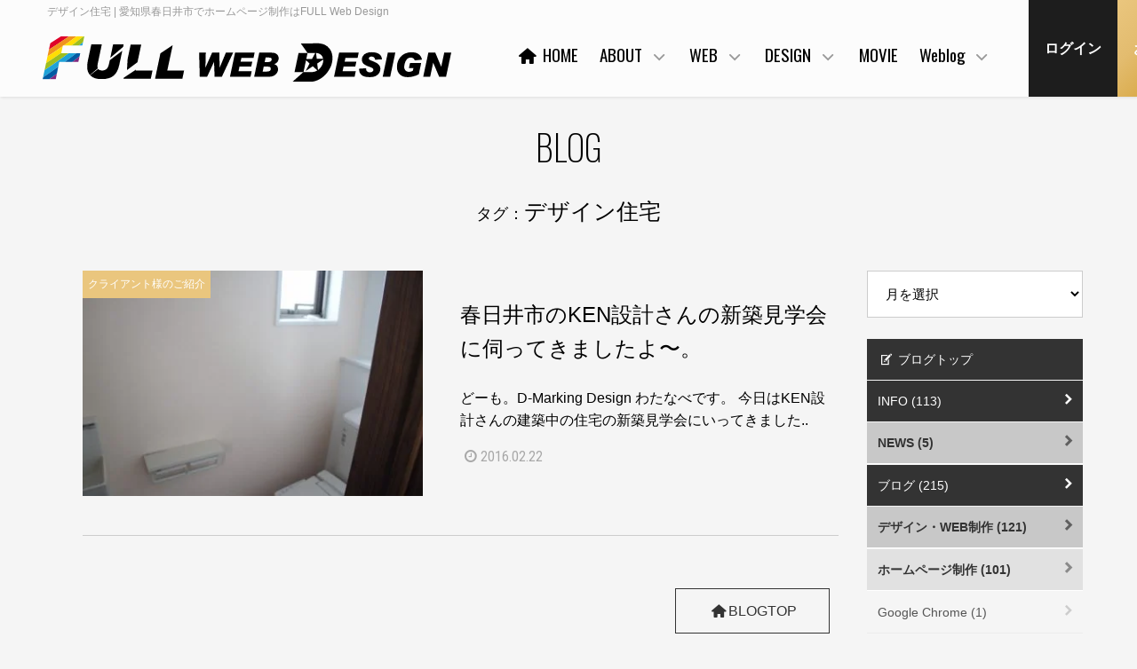

--- FILE ---
content_type: text/html; charset=UTF-8
request_url: https://www.fullweb.jp/tag/%E3%83%87%E3%82%B6%E3%82%A4%E3%83%B3%E4%BD%8F%E5%AE%85/
body_size: 35575
content:










 
   
    
        
        


        

        

 
 


<!DOCTYPE html>
<html lang="ja">
<head>
<meta charset="UTF-8">

<!--html5 OGP宣言-->

<head prefix="og: http://ogp.me/ns# fb: http://ogp.me/ns/fb# article: http://ogp.me/ns/article#">
<link rel="icon" href="/favicon.svg" type="image/svg+xml">
    
    
  
    
<title>
デザイン住宅｜BLOGタグ｜FULL WEB DESIGN｜春日井ホームページ制作</title>
<meta name="description" content="デザイン住宅 | タグ | ホームページ制作なら愛知県春日井市のFULL Web Design。ベースシステム3.0を使い、高いクオリティとSEOの効いたホームページをご提供。2011年開業で、名古屋市・小牧市・瀬戸・尾張旭から一宮市など実績多数！ロゴ制作などグラフィックデザインも制作可能。" />
<meta name="keywords" content="デザイン住宅,春日井,ホームページ,制作,作成,FULL Web Design,春日井 ホームページ制作,春日井 ホームページ作成,愛知 ホームページ制作,愛知 ホームページ作成,名古屋,瀬戸,尾張旭,一宮,小牧,多治見,北名古屋市" />
    
<script type="text/javascript">
var meta = document.createElement('meta');
var link = document.createElement("link");
meta.setAttribute('name', 'viewport');
link.rel = "stylesheet";


    meta.setAttribute('content', 'width=device-width,initial-scale=1.0');
// link.href = "https://www.fullweb.jp/wp-content/themes/newD/style.css";

document.getElementsByTagName('head')[0].appendChild(meta);
document.getElementsByTagName("head")[0].appendChild(link);
</script>




    
    

<link rel="stylesheet" href="https://www.fullweb.jp/wp-content/themes/newD-child/2_head/swiper/swiper-bundle.min.css"/>







<!--JQ-->
<script  type="text/javascript" src="//ajax.googleapis.com/ajax/libs/jquery/1.9.1/jquery.min.js"></script>




<!--flex ieも--> 
<script src="https://www.fullweb.jp/wp-content/cache/autoptimize/js/autoptimize_single_01076c6ede63d38b66cffca565692a64.js"></script> 


<!--アイコンフォント-->
<link rel="stylesheet" href="https://www.fullweb.jp/wp-content/cache/autoptimize/css/autoptimize_single_20612f9910aa784d62b1b633ae41a1e8.css">
<link rel="stylesheet" href="https://www.fullweb.jp/wp-content/cache/autoptimize/css/autoptimize_single_5efb6f925470166045ba28c25131f79a.css">
<!--[if IE 7]><link rel="stylesheet" href="https://www.fullweb.jp/wp-content/themes/newD/5_head/fontello/css/fontello-ie7.css"><![endif]--> 

<script>
      function toggleCodes(on) {
        var obj = document.getElementById('icons');
        
        if (on) {
          obj.className += ' codesOn';
        } else {
          obj.className = obj.className.replace(' codesOn', '');
        }
      }
      
    </script>






<!--fixed_menu-->
        
        <script>
	$(function() {
  // padding内側の高さを取得し、変数に格納
  //headerチェンジ
var h = $('.header2_w100_01').height();
		 //var h = $('.header1').height();
 //h = h + 112; 余分にマージンを与えたい場合
$('.fixed_margin_div').css('margin-top',h); 

var ha = h - h - h ;//マイナス作成
//マイナスマージン　メニュー下に
$('.swiper_wrap_wrap_sl_margin').css('margin-top',ha); 

		

// my_js/スクロールphp使用時
//固定メニューのマージンをスクロール時のネガティブマージンに当てる
//$('#go_mail').css('padding-top',h);//パディング
$('.go_margin').css('padding-top',h);//パディング
 var ha = h - h - h ;
//$('#go_mail').css('margin-top',ha);////マイナスマージン
$('.go_margin').css('margin-top',ha);////マイナスマージン
		

		

});
</script>
    
    
        
    






<script>
(function($) {
    $(function() {
        var $header = $('body');
        $(window).scroll(function() {
			
			 var w = $(window).width();
			var h = $(window).height();
    var x = 736;
			
//    if (w <= x) {$ddd = $('.header2').height();}
//			else {$ddd = $('.header2').height();}
		if (w <= x) {//$ddd = 80;
            $ddd = $('.header1').height();
                    }
			else {
                //$ddd = $('.header1').height();
                $ddd = 80;
                 }
			
			//$ddd = 80;//入れ替え　ヘッダの高さではない
            if ($(window).scrollTop() > $ddd) {
                $header.addClass('fixed');
            } 
            
            
            
            else {
                $header.removeClass('fixed');
            }
			//ページ移管のアンカーリンクのfixed ヘッダ　の縮まる　マージン＆パディング　を入れ込み
			$ddd = 600;// 上記同じでは　数値が変化中なため、正しく出ない
				//スクロールマージンにfixed ヘッダーの高さを入れる
			  if ($(window).scrollTop() > $ddd) {
				  //モバイル分岐　違うクラスを取得
				if (w <= x) {//モバイル
					var h = $('#d_header_in').height();
				}
			else {//PC
				var h = $('.fixed .header1').height();
			}
              	
				$('.sc_margin').css('padding-top',h);//パディング
 				var ha = h - h - h ;
				$('.sc_margin').css('margin-top',ha);////マイナスマージン
            }
			
			//セールにょき
//
//			$ddd = 1000;//入れ替え　ヘッダの高さではない
//            if ($(window).scrollTop() > $ddd) {
//                $header.addClass('sale');
//            } else {
//                $header.removeClass('sale');
//            }

			
        });
    });
})(jQuery);
</script>








<script>
		//スクロール　動画入れると　モバイルでwpheadよりうえじゃないといかん
$(function() {
    var topBtn = $('#page-top');    
    topBtn.hide();
    //スクロールが100に達したらボタン表示
    $(window).scroll(function () {
        if ($(this).scrollTop() > 100) {
            topBtn.fadeIn();
        } else {
            topBtn.fadeOut();
        }
    });
    //スクロールしてトップ
    topBtn.click(function () {
        $('body,html').animate({
            scrollTop: 0
        }, 500);
        return false;
    });
});
</script>




<script type="text/javascript" src="https://www.fullweb.jp/wp-content/cache/autoptimize/js/autoptimize_single_33f57028923dfa08131c8a824180ac6d.js"></script>







<!--<link href="https://www.fullweb.jp/wp-content/themes/newD/3_menu/mob_menu2/css/jquery.sidr.dark.css" rel="stylesheet" type="text/css">-->


<!--<link href="https://www.fullweb.jp/wp-content/themes/newD/3_menu/mob_menu2/css/d_mob_menu_css.css" rel="stylesheet" type="text/css">-->

<!--
<link rel="stylesheet" type="text/css" href="https://www.fullweb.jp/wp-content/themes/newD/3_menu/mob_menu2/d_mob_menu.css">

-->






<script>
//$(function(){
//   // #で始まるアンカーをクリックした場合に処理
//   $('.d_navi_main_in a[href^=#]').click(function() {
//      // スクロールの速度
//      var speed = 400; // ミリ秒
//      // アンカーの値取得
//      var href= $(this).attr("href");
//      // 移動先を取得
//      var target = $(href == "#" || href == "" ? 'html' : href);
//      // 移動先を数値で取得
//      var position = target.offset().top;
//      // スムーススクロール
//      $('body,html').animate({scrollTop:position}, speed, 'swing');
//      return false;
//   });
//});
    
    
 // 指定クラスを除外したスムーススクロール  no_scroll no_sc
$(function(){
  $('a[href^="#"]:not(a.no_scroll,a.no_sc)').click(function(){
    var speed = 400;
    var href= $(this).attr("href");
    var target = $(href == "#" || href == "" ? 'html' : href);
    var position = target.offset().top;
    $("html, body").animate({scrollTop:position}, speed, "swing");
    return false;
  });
});
    
    
</script>












<link
    rel="stylesheet"
    href="https://www.fullweb.jp/wp-content/themes/newD/5_head/js/animate.min.css"/>
<script  src="https://www.fullweb.jp/wp-content/themes/newD/5_head/js/wow.min.js"></script> 
<script>
  new WOW(
      
  //{mobile: false}
      
  ).init();
</script>









    
<script>
var touch = 'ontouchstart' in document.documentElement || navigator.maxTouchPoints > 0 || navigator.msMaxTouchPoints > 0;

if(touch) {
  try {
    for (var si in document.styleSheets) {
      var styleSheet = document.styleSheets[si];
      if (!styleSheet.rules) continue;

      for (var ri = styleSheet.rules.length - 1; ri >= 0; ri--) {
        if (!styleSheet.rules[ri].selectorText) continue;

        if (styleSheet.rules[ri].selectorText.match(':hover')) {
          styleSheet.deleteRule(ri);
        }
      }
    }
  } catch (ex) {}
}
</script>




<script>
///特定のタグにオープン時　クラスを添付
$(window).on('load',function(){
  $(".lineAnimation.auto").each(function(){
   //let position = $(this).offset().top;
   // let scroll = $(window).scrollTop();
   // let windowHeight = $(window).height();
    //if (scroll > position - windowHeight + 180){
      $(this).addClass('isActive');
   // }
  });
});

</script>

<script>
///特定のタグにクスロール時　クラスを添付
$(window).on('scroll',function(){
  $(".lineAnimation.scroll").each(function(){
   let position = $(this).offset().top;
   let scroll = $(window).scrollTop();
   let windowHeight = $(window).height();
    if (scroll > position - windowHeight + 180){
      $(this).addClass('isActive');
   }
  });
});

</script>

<script>
///特定のタグにクスロール時　クラスを添付
$(window).on('scroll',function(){
  $(".lineAnimation_base").each(function(){
   let position = $(this).offset().top;
   let scroll = $(window).scrollTop();
   let windowHeight = $(window).height();
    if (scroll > position - windowHeight + 180){
      $(this).addClass('isActive');
   }
  });
});

</script>





<script>
///特定のタグにオープン時　クラスを添付
$(window).on('load',function(){
  $(".inview.auto").each(function(){
   //let position = $(this).offset().top;
   // let scroll = $(window).scrollTop();
   // let windowHeight = $(window).height();
    //if (scroll > position - windowHeight + 180){
      $(this).addClass('on');
   // }
  });
});

</script>


<script>
///特定のタグにクスロール時　クラスを添付
//スクロールにて背景色を変える
$(window).on('scroll',function(){
  $(".scroll_bg_cange").each(function(){
   let position = $(this).offset().top;
   let scroll = $(window).scrollTop();
   let windowHeight = $(window).height();
    if (scroll > position - windowHeight + 240){
      $(this).addClass('active');
   }
  });
});

</script>    

<meta property="og:locale" content="ja_JP" />
<meta property="og:site_name" content="春日井市にあるFULLウェブデザイン" />
<meta property="fb:app_id" content="" />


<meta property="og:type" content="article" />


<meta property="og:url" content="httpswww.fullweb.jp/tag/%E3%83%87%E3%82%B6%E3%82%A4%E3%83%B3%E4%BD%8F%E5%AE%85/" />
<meta property="og:title" content="デザイン住宅 | 春日井市にあるFULLウェブデザイン
								   
                                   
                                
  "/>



	


<link rel="preconnect" href="https://fonts.googleapis.com">
<link rel="preconnect" href="https://fonts.gstatic.com" crossorigin>



<link href="https://fonts.googleapis.com/css?family=Fjalla+One" rel="stylesheet">
<!-- 日付テスト font-family: 'Fjalla One', sans-serif;-->

<link href="https://fonts.googleapis.com/css?family=Roboto+Condensed" rel="stylesheet">
<!-- 電話番号 font-family: 'Roboto Condensed', sans-serif;-->

<!-- タイトル -->
<link href="https://fonts.googleapis.com/css2?family=Oswald:wght@200;400;700&display=swap" rel="stylesheet">

<!--font-family: 'Oswald', sans-serif;-->




 
<link href="https://fonts.googleapis.com/css?family=Crimson+Text" rel="stylesheet">
<!--font-family: 'Crimson Text', serif; -->


 
<link href="https://fonts.googleapis.com/css2?family=Montserrat:wght@700&display=swap" rel="stylesheet">
 
<link href="https://fonts.googleapis.com/css2?family=Montserrat:wght@500&display=swap" rel="stylesheet">

<!-- font-family: "Montserrat", sans-serif; -->


 
<link href="https://fonts.googleapis.com/css2?family=Michroma&display=swap" rel="stylesheet">

<!-- font-family: "Michroma", sans-serif; -->


 
<!-- <link href="https://fonts.googleapis.com/css2?family=Open+Sans:wght@300..800&display=swap" rel="stylesheet"> -->

<!-- font-family: "Open Sans", sans-serif; -->

 
<link href="https://fonts.googleapis.com/css2?family=Anton&display=swap" rel="stylesheet">

<!-- font-family: "Anton", serif; -->

 
<link href="https://fonts.googleapis.com/css2?family=Amatic+SC:wght@400;700&display=swap" rel="stylesheet">


<!-- font-family: "Amatic SC", sans-serif; 　400 700-->

 
<!-- <link href="https://fonts.googleapis.com/css2?family=Mrs+Saint+Delafield&display=swap" rel="stylesheet"> -->

<!--   font-family: "Mrs Saint Delafield", serif; -->

 
<link href="https://fonts.googleapis.com/css2?family=Solitreo&display=swap" rel="stylesheet">

<!-- font-family: "Solitreo", cursive; -->


 
<!-- <link href="https://fonts.googleapis.com/css2?family=Zen+Kurenaido&display=swap&text=渡邊広祐" rel="stylesheet"> -->

<!-- font-family: "Zen Kurenaido", sans-serif; -->

<link href="https://fonts.googleapis.com/css2?family=Yuji+Syuku&display=swap&text=渡邊広祐" rel="stylesheet">


<!-- font-family: "Yuji Syuku", serif; -->





<!-- <link href="https://fonts.googleapis.com/css2?family=Bad+Script&display=swap" rel="stylesheet"> -->

<!-- font-family: "Bad Script", serif; -->


<!--<link href="https://fonts.googleapis.com/css?family=Titillium+Web:900" rel="stylesheet">-->
<!-- BLOG font-family: 'Titillium Web', sans-serif; -->

<!--<link href="https://fonts.googleapis.com/css?family=Coda:400,800&amp;subset=latin-ext" rel="stylesheet">-->
<!--font-family: 'Coda', cursive;-->

<!--<link href="https://fonts.googleapis.com/css?family=Teko:300,400,500,600,700&amp;subset=devanagari,latin-ext" rel="stylesheet">-->
<!--font-family: 'Teko', sans-serif; .d_con_title4-->


<!--<link href="https://fonts.googleapis.com/css2?family=Caveat+Brush&display=swap" rel="stylesheet">-->

<!--font-family: 'Caveat Brush', cursive;-->

<!--<link href="https://fonts.googleapis.com/css2?family=Kaushan+Script&display=swap" rel="stylesheet">-->

<!--font-family: 'Kaushan Script', cursive;-->

<!--<link href="https://fonts.googleapis.com/css2?family=M+PLUS+Rounded+1c:wght@100;300;400;500&display=swap" rel="stylesheet">-->

<!--font-family: 'M PLUS Rounded 1c', sans-serif;-->





<!--<link href="https://fonts.googleapis.com/css2?family=Crimson+Text:wght@400;600;700&display=swap" rel="stylesheet">-->


<!--font-family: 'Crimson Text', serif;-->


    
    
    

<link href="https://www.fullweb.jp/wp-content/cache/autoptimize/css/autoptimize_single_d536109c84a744ad5373bc9118db2469.css?d=12" rel="stylesheet" type="text/css" />
    
    




<link href="https://www.fullweb.jp/wp-content/cache/autoptimize/css/autoptimize_single_5ce2bf102d3c02619b6fcbc7a508bff8.css" rel="stylesheet" type="text/css" />

    

<script>

var path = "https://www.fullweb.jp/wp-content/themes/newD";

var userAgent = window.navigator.userAgent.toLowerCase();
    
if(userAgent.indexOf('msie') != -1 || userAgent.indexOf('trident') != -1) {
    //IE向けの記述
}else if(userAgent.indexOf('edge') != -1) {
    //旧Edge向けの記述
}
else if(userAgent.indexOf('chrome') != -1) {
        // //Googleクロームへの処理
        // var d = document;
		// var link = d.createElement('link');
		// link.href = path + '/if_mob_chorome.css';
		// link.rel = 'stylesheet';
		// link.type = 'text/css';
		// var h = d.getElementsByTagName('head')[0];
		// h.appendChild(link);

}
else if(userAgent.indexOf('crios') != -1) {
        //iOS Googleクロームへの処理
        var d = document;
		var link = d.createElement('link');
		link.href = path + '/5_head/if_mob_chorome.css';
		link.rel = 'stylesheet';
		link.type = 'text/css';
		var h = d.getElementsByTagName('head')[0];
		h.appendChild(link);

}

else if(userAgent.indexOf('safari') != -1) {
    //Safari向けの記述
}else if(userAgent.indexOf('firefox') != -1) {
    //FireFox向けの記述
}else{
    //その他のブラウザ向けの記述
}


</script>
<style>
.rogo_img{ width:460px;
    height: auto;}

	.fixed .head_rogo_img{width:300px;
        height: 100%;}

@media screen and (max-width: 736px){
	.rogo_img{ width:240px;} 
    .footer_rogo .rogo_img{ width:px;}
	.fixed .head_rogo_img{width:180px;}
		}


</style>    

<!-- Google tag (gtag.js) -->
<script async src="https://www.googletagmanager.com/gtag/js?id=G-S23FHZMTKV"></script>
<script>
  window.dataLayer = window.dataLayer || [];
  function gtag(){dataLayer.push(arguments);}
  gtag('js', new Date());

  gtag('config', 'G-S23FHZMTKV');
</script>

<!-- User Heat Tag -->
<script type="text/javascript">
(function(add, cla){window['UserHeatTag']=cla;window[cla]=window[cla]||function(){(window[cla].q=window[cla].q||[]).push(arguments)},window[cla].l=1*new Date();var ul=document.createElement('script');var tag = document.getElementsByTagName('script')[0];ul.async=1;ul.src=add;tag.parentNode.insertBefore(ul,tag);})('//uh.nakanohito.jp/uhj2/uh.js', '_uhtracker');_uhtracker({id:'uhsb967yPu'});
</script>
<!-- End User Heat Tag -->

<!-- Microsoft Clarity -->
<script type="text/javascript">
    (function(c,l,a,r,i,t,y){
        c[a]=c[a]||function(){(c[a].q=c[a].q||[]).push(arguments)};
        t=l.createElement(r);t.async=1;t.src="https://www.clarity.ms/tag/"+i;
        y=l.getElementsByTagName(r)[0];y.parentNode.insertBefore(t,y);
    })(window, document, "clarity", "script", "p4w6pyh7ur");
</script>
<!-- //Microsoft Clarity -->
<meta name='robots' content='max-image-preview:large' />
	<style>img:is([sizes="auto" i], [sizes^="auto," i]) { contain-intrinsic-size: 3000px 1500px }</style>
	<script type="text/javascript" id="wpp-js" src="https://www.fullweb.jp/wp-content/plugins/wordpress-popular-posts/assets/js/wpp.min.js?ver=7.3.3" data-sampling="0" data-sampling-rate="100" data-api-url="https://www.fullweb.jp/wp-json/wordpress-popular-posts" data-post-id="0" data-token="60b7156400" data-lang="0" data-debug="0"></script>
<link rel="alternate" type="application/rss+xml" title="FULL WEB DESIGN &raquo; デザイン住宅 タグのフィード" href="https://www.fullweb.jp/tag/%e3%83%87%e3%82%b6%e3%82%a4%e3%83%b3%e4%bd%8f%e5%ae%85/feed/" />
<link rel='stylesheet' id='sbi_styles-css' href='https://www.fullweb.jp/wp-content/plugins/instagram-feed/css/sbi-styles.min.css?ver=6.9.1' type='text/css' media='all' />
<link rel='stylesheet' id='wp-block-library-css' href='https://www.fullweb.jp/wp-includes/css/dist/block-library/style.min.css?ver=6.8.3' type='text/css' media='all' />
<style id='classic-theme-styles-inline-css' type='text/css'>
/*! This file is auto-generated */
.wp-block-button__link{color:#fff;background-color:#32373c;border-radius:9999px;box-shadow:none;text-decoration:none;padding:calc(.667em + 2px) calc(1.333em + 2px);font-size:1.125em}.wp-block-file__button{background:#32373c;color:#fff;text-decoration:none}
</style>
<style id='safe-svg-svg-icon-style-inline-css' type='text/css'>
.safe-svg-cover{text-align:center}.safe-svg-cover .safe-svg-inside{display:inline-block;max-width:100%}.safe-svg-cover svg{height:100%;max-height:100%;max-width:100%;width:100%}

</style>
<style id='global-styles-inline-css' type='text/css'>
:root{--wp--preset--aspect-ratio--square: 1;--wp--preset--aspect-ratio--4-3: 4/3;--wp--preset--aspect-ratio--3-4: 3/4;--wp--preset--aspect-ratio--3-2: 3/2;--wp--preset--aspect-ratio--2-3: 2/3;--wp--preset--aspect-ratio--16-9: 16/9;--wp--preset--aspect-ratio--9-16: 9/16;--wp--preset--color--black: #000000;--wp--preset--color--cyan-bluish-gray: #abb8c3;--wp--preset--color--white: #ffffff;--wp--preset--color--pale-pink: #f78da7;--wp--preset--color--vivid-red: #cf2e2e;--wp--preset--color--luminous-vivid-orange: #ff6900;--wp--preset--color--luminous-vivid-amber: #fcb900;--wp--preset--color--light-green-cyan: #7bdcb5;--wp--preset--color--vivid-green-cyan: #00d084;--wp--preset--color--pale-cyan-blue: #8ed1fc;--wp--preset--color--vivid-cyan-blue: #0693e3;--wp--preset--color--vivid-purple: #9b51e0;--wp--preset--gradient--vivid-cyan-blue-to-vivid-purple: linear-gradient(135deg,rgba(6,147,227,1) 0%,rgb(155,81,224) 100%);--wp--preset--gradient--light-green-cyan-to-vivid-green-cyan: linear-gradient(135deg,rgb(122,220,180) 0%,rgb(0,208,130) 100%);--wp--preset--gradient--luminous-vivid-amber-to-luminous-vivid-orange: linear-gradient(135deg,rgba(252,185,0,1) 0%,rgba(255,105,0,1) 100%);--wp--preset--gradient--luminous-vivid-orange-to-vivid-red: linear-gradient(135deg,rgba(255,105,0,1) 0%,rgb(207,46,46) 100%);--wp--preset--gradient--very-light-gray-to-cyan-bluish-gray: linear-gradient(135deg,rgb(238,238,238) 0%,rgb(169,184,195) 100%);--wp--preset--gradient--cool-to-warm-spectrum: linear-gradient(135deg,rgb(74,234,220) 0%,rgb(151,120,209) 20%,rgb(207,42,186) 40%,rgb(238,44,130) 60%,rgb(251,105,98) 80%,rgb(254,248,76) 100%);--wp--preset--gradient--blush-light-purple: linear-gradient(135deg,rgb(255,206,236) 0%,rgb(152,150,240) 100%);--wp--preset--gradient--blush-bordeaux: linear-gradient(135deg,rgb(254,205,165) 0%,rgb(254,45,45) 50%,rgb(107,0,62) 100%);--wp--preset--gradient--luminous-dusk: linear-gradient(135deg,rgb(255,203,112) 0%,rgb(199,81,192) 50%,rgb(65,88,208) 100%);--wp--preset--gradient--pale-ocean: linear-gradient(135deg,rgb(255,245,203) 0%,rgb(182,227,212) 50%,rgb(51,167,181) 100%);--wp--preset--gradient--electric-grass: linear-gradient(135deg,rgb(202,248,128) 0%,rgb(113,206,126) 100%);--wp--preset--gradient--midnight: linear-gradient(135deg,rgb(2,3,129) 0%,rgb(40,116,252) 100%);--wp--preset--font-size--small: 13px;--wp--preset--font-size--medium: 20px;--wp--preset--font-size--large: 36px;--wp--preset--font-size--x-large: 42px;--wp--preset--spacing--20: 0.44rem;--wp--preset--spacing--30: 0.67rem;--wp--preset--spacing--40: 1rem;--wp--preset--spacing--50: 1.5rem;--wp--preset--spacing--60: 2.25rem;--wp--preset--spacing--70: 3.38rem;--wp--preset--spacing--80: 5.06rem;--wp--preset--shadow--natural: 6px 6px 9px rgba(0, 0, 0, 0.2);--wp--preset--shadow--deep: 12px 12px 50px rgba(0, 0, 0, 0.4);--wp--preset--shadow--sharp: 6px 6px 0px rgba(0, 0, 0, 0.2);--wp--preset--shadow--outlined: 6px 6px 0px -3px rgba(255, 255, 255, 1), 6px 6px rgba(0, 0, 0, 1);--wp--preset--shadow--crisp: 6px 6px 0px rgba(0, 0, 0, 1);}:where(.is-layout-flex){gap: 0.5em;}:where(.is-layout-grid){gap: 0.5em;}body .is-layout-flex{display: flex;}.is-layout-flex{flex-wrap: wrap;align-items: center;}.is-layout-flex > :is(*, div){margin: 0;}body .is-layout-grid{display: grid;}.is-layout-grid > :is(*, div){margin: 0;}:where(.wp-block-columns.is-layout-flex){gap: 2em;}:where(.wp-block-columns.is-layout-grid){gap: 2em;}:where(.wp-block-post-template.is-layout-flex){gap: 1.25em;}:where(.wp-block-post-template.is-layout-grid){gap: 1.25em;}.has-black-color{color: var(--wp--preset--color--black) !important;}.has-cyan-bluish-gray-color{color: var(--wp--preset--color--cyan-bluish-gray) !important;}.has-white-color{color: var(--wp--preset--color--white) !important;}.has-pale-pink-color{color: var(--wp--preset--color--pale-pink) !important;}.has-vivid-red-color{color: var(--wp--preset--color--vivid-red) !important;}.has-luminous-vivid-orange-color{color: var(--wp--preset--color--luminous-vivid-orange) !important;}.has-luminous-vivid-amber-color{color: var(--wp--preset--color--luminous-vivid-amber) !important;}.has-light-green-cyan-color{color: var(--wp--preset--color--light-green-cyan) !important;}.has-vivid-green-cyan-color{color: var(--wp--preset--color--vivid-green-cyan) !important;}.has-pale-cyan-blue-color{color: var(--wp--preset--color--pale-cyan-blue) !important;}.has-vivid-cyan-blue-color{color: var(--wp--preset--color--vivid-cyan-blue) !important;}.has-vivid-purple-color{color: var(--wp--preset--color--vivid-purple) !important;}.has-black-background-color{background-color: var(--wp--preset--color--black) !important;}.has-cyan-bluish-gray-background-color{background-color: var(--wp--preset--color--cyan-bluish-gray) !important;}.has-white-background-color{background-color: var(--wp--preset--color--white) !important;}.has-pale-pink-background-color{background-color: var(--wp--preset--color--pale-pink) !important;}.has-vivid-red-background-color{background-color: var(--wp--preset--color--vivid-red) !important;}.has-luminous-vivid-orange-background-color{background-color: var(--wp--preset--color--luminous-vivid-orange) !important;}.has-luminous-vivid-amber-background-color{background-color: var(--wp--preset--color--luminous-vivid-amber) !important;}.has-light-green-cyan-background-color{background-color: var(--wp--preset--color--light-green-cyan) !important;}.has-vivid-green-cyan-background-color{background-color: var(--wp--preset--color--vivid-green-cyan) !important;}.has-pale-cyan-blue-background-color{background-color: var(--wp--preset--color--pale-cyan-blue) !important;}.has-vivid-cyan-blue-background-color{background-color: var(--wp--preset--color--vivid-cyan-blue) !important;}.has-vivid-purple-background-color{background-color: var(--wp--preset--color--vivid-purple) !important;}.has-black-border-color{border-color: var(--wp--preset--color--black) !important;}.has-cyan-bluish-gray-border-color{border-color: var(--wp--preset--color--cyan-bluish-gray) !important;}.has-white-border-color{border-color: var(--wp--preset--color--white) !important;}.has-pale-pink-border-color{border-color: var(--wp--preset--color--pale-pink) !important;}.has-vivid-red-border-color{border-color: var(--wp--preset--color--vivid-red) !important;}.has-luminous-vivid-orange-border-color{border-color: var(--wp--preset--color--luminous-vivid-orange) !important;}.has-luminous-vivid-amber-border-color{border-color: var(--wp--preset--color--luminous-vivid-amber) !important;}.has-light-green-cyan-border-color{border-color: var(--wp--preset--color--light-green-cyan) !important;}.has-vivid-green-cyan-border-color{border-color: var(--wp--preset--color--vivid-green-cyan) !important;}.has-pale-cyan-blue-border-color{border-color: var(--wp--preset--color--pale-cyan-blue) !important;}.has-vivid-cyan-blue-border-color{border-color: var(--wp--preset--color--vivid-cyan-blue) !important;}.has-vivid-purple-border-color{border-color: var(--wp--preset--color--vivid-purple) !important;}.has-vivid-cyan-blue-to-vivid-purple-gradient-background{background: var(--wp--preset--gradient--vivid-cyan-blue-to-vivid-purple) !important;}.has-light-green-cyan-to-vivid-green-cyan-gradient-background{background: var(--wp--preset--gradient--light-green-cyan-to-vivid-green-cyan) !important;}.has-luminous-vivid-amber-to-luminous-vivid-orange-gradient-background{background: var(--wp--preset--gradient--luminous-vivid-amber-to-luminous-vivid-orange) !important;}.has-luminous-vivid-orange-to-vivid-red-gradient-background{background: var(--wp--preset--gradient--luminous-vivid-orange-to-vivid-red) !important;}.has-very-light-gray-to-cyan-bluish-gray-gradient-background{background: var(--wp--preset--gradient--very-light-gray-to-cyan-bluish-gray) !important;}.has-cool-to-warm-spectrum-gradient-background{background: var(--wp--preset--gradient--cool-to-warm-spectrum) !important;}.has-blush-light-purple-gradient-background{background: var(--wp--preset--gradient--blush-light-purple) !important;}.has-blush-bordeaux-gradient-background{background: var(--wp--preset--gradient--blush-bordeaux) !important;}.has-luminous-dusk-gradient-background{background: var(--wp--preset--gradient--luminous-dusk) !important;}.has-pale-ocean-gradient-background{background: var(--wp--preset--gradient--pale-ocean) !important;}.has-electric-grass-gradient-background{background: var(--wp--preset--gradient--electric-grass) !important;}.has-midnight-gradient-background{background: var(--wp--preset--gradient--midnight) !important;}.has-small-font-size{font-size: var(--wp--preset--font-size--small) !important;}.has-medium-font-size{font-size: var(--wp--preset--font-size--medium) !important;}.has-large-font-size{font-size: var(--wp--preset--font-size--large) !important;}.has-x-large-font-size{font-size: var(--wp--preset--font-size--x-large) !important;}
:where(.wp-block-post-template.is-layout-flex){gap: 1.25em;}:where(.wp-block-post-template.is-layout-grid){gap: 1.25em;}
:where(.wp-block-columns.is-layout-flex){gap: 2em;}:where(.wp-block-columns.is-layout-grid){gap: 2em;}
:root :where(.wp-block-pullquote){font-size: 1.5em;line-height: 1.6;}
</style>
<link rel='stylesheet' id='contact-form-7-css' href='https://www.fullweb.jp/wp-content/cache/autoptimize/css/autoptimize_single_64ac31699f5326cb3c76122498b76f66.css?ver=6.1' type='text/css' media='all' />
<link rel='stylesheet' id='toc-screen-css' href='https://www.fullweb.jp/wp-content/plugins/table-of-contents-plus/screen.min.css?ver=2411.1' type='text/css' media='all' />
<style id='toc-screen-inline-css' type='text/css'>
div#toc_container ul li {font-size: 90%;}
</style>
<link rel='stylesheet' id='wordpress-popular-posts-css-css' href='https://www.fullweb.jp/wp-content/cache/autoptimize/css/autoptimize_single_c45f68fb3fc3a1b08f93a0827ea4b067.css?ver=7.3.3' type='text/css' media='all' />
<link rel='stylesheet' id='taxopress-frontend-css-css' href='https://www.fullweb.jp/wp-content/cache/autoptimize/css/autoptimize_single_0e2af73e510f58921fbd374ab2fa6549.css?ver=3.36.0' type='text/css' media='all' />
<link rel='stylesheet' id='wp-pagenavi-css' href='https://www.fullweb.jp/wp-content/cache/autoptimize/css/autoptimize_single_3b9aa164c432f6886f2023072646c660.css?ver=2.70' type='text/css' media='all' />
<link rel='stylesheet' id='tablepress-default-css' href='https://www.fullweb.jp/wp-content/cache/autoptimize/css/autoptimize_single_cbfd28748fe28384c2c562576760e742.css?ver=3.1.3' type='text/css' media='all' />
<link rel='stylesheet' id='enlighterjs-css' href='https://www.fullweb.jp/wp-content/plugins/enlighter/cache/enlighterjs.min.css?ver=cMqFt+BLbsWH4Ec' type='text/css' media='all' />
<link rel='stylesheet' id='jquery.lightbox.min.css-css' href='https://www.fullweb.jp/wp-content/plugins/wp-jquery-lightbox/lightboxes/wp-jquery-lightbox/styles/lightbox.min.css?ver=2.3.4' type='text/css' media='all' />
<link rel='stylesheet' id='jqlb-overrides-css' href='https://www.fullweb.jp/wp-content/cache/autoptimize/css/autoptimize_single_2924162277244529ae570a2d316f968d.css?ver=2.3.4' type='text/css' media='all' />
<style id='jqlb-overrides-inline-css' type='text/css'>

			#outerImageContainer {
				box-shadow: 0 0 4px 2px rgba(0,0,0,.2);
			}
			#imageContainer{
				padding: 6px;
			}
			#imageDataContainer {
				box-shadow: 0 -4px 0 0 #fff, 0 0 4px 2px rgba(0,0,0,.1);
				z-index: auto;
			}
			#prevArrow,
			#nextArrow{
				background-color: rgba(255,255,255,.7;
				color: #000000;
			}
</style>
<link rel="https://api.w.org/" href="https://www.fullweb.jp/wp-json/" /><link rel="alternate" title="JSON" type="application/json" href="https://www.fullweb.jp/wp-json/wp/v2/tags/1238" /><link rel="EditURI" type="application/rsd+xml" title="RSD" href="https://www.fullweb.jp/xmlrpc.php?rsd" />
<meta name="generator" content="WordPress 6.8.3" />
<link rel="stylesheet" type="text/css" href="https://www.fullweb.jp/wp-content/cache/autoptimize/css/autoptimize_single_337967d06d2ac4570b1c8522fbd3ab39.css" />
            <style id="wpp-loading-animation-styles">@-webkit-keyframes bgslide{from{background-position-x:0}to{background-position-x:-200%}}@keyframes bgslide{from{background-position-x:0}to{background-position-x:-200%}}.wpp-widget-block-placeholder,.wpp-shortcode-placeholder{margin:0 auto;width:60px;height:3px;background:#dd3737;background:linear-gradient(90deg,#dd3737 0%,#571313 10%,#dd3737 100%);background-size:200% auto;border-radius:3px;-webkit-animation:bgslide 1s infinite linear;animation:bgslide 1s infinite linear}</style>
            <style type="text/css">.recentcomments a{display:inline !important;padding:0 !important;margin:0 !important;}</style><link rel="alternate" type="application/rss+xml" title="RSS" href="https://www.fullweb.jp/rsslatest.xml" /></head>

<body class="archive tag tag-1238 wp-theme-newD wp-child-theme-newD-child blog_body">



<div id="wrapper">






    
    

<header class="header2_w100_01  ">

<div id="h1_header_all2"
class="
          h1_color3
		          ">
     
<div id="h1_header_all_in">




<h1 class="head">デザイン住宅  |  愛知県春日井市でホームページ制作はFULL Web Design</h1>


</div> 
</div>
	
	
<div id="d_header_all2"
class="
	header_color2
	
		          ">
  <div id="header_width">
  
   <div id="d_header_in">
   
 
 <div id="head_rogo" class="clearfix">
    
   
<div class="logo">



<a href="/" style="display: block;">
 	  
<img src="https://www.fullweb.jp/wp-content/uploads/2019/07/new_logo-4.svg"  alt="春日井市にあるFULLウェブデザイン|ロゴマーク" title="春日井市にあるFULLウェブデザイン|ロゴマーク"  style="padding-top:0px; padding-bottom:6px;" class="no_dhover mob_rogo head_rogo_img rogo_img"/>

</a>

 <div style=" text-align:center; font-size:12px;" class="mob_rogo rogo_under_title"><strong>ホームページ制作　FULLウェブデザイン</strong></div>
 </div>
	 



 	
     <div class="head_sns">





 
 
</div>     
     


</div>
   




<!--メインナビ-->


<nav class="main_menu_in_wrap 

		main_nav3
		">



<ul class="oya_ul">
   


     



    <li class="oya_li ">
    <a href="/"  >
    <i class="  icon-home menu_icon"></i>
HOME</a>
</li>
   



    <li class="oya_li  gnavi__list ">
    <a href="/about-fullwebdesign/"  >
    <i class="  menu_icon"></i>

ABOUT <i class="icon-down-open-1"></i></a>

<div class="child_wrap">
<ul class="dropdown__lists">






    
      
          
      <li class="dropdown__list"><a href="/about-fullwebdesign/#go1">代表者あいさつ</a>


    
        
    </li>
        





    
      
          
      <li class="dropdown__list"><a href="/about-fullwebdesign/#go2">ご利用企業・事業主さま</a>


    
        
    </li>
        





    
      
          
      <li class="dropdown__list"><a href="/about-fullwebdesign/#go3">協力会社</a>


    
        
    </li>
        





    
      
          
      <li class="dropdown__list"><a href="/about-fullwebdesign/#go4">お客様の声 一例</a>


    

<ul class="ko_ul">




   <li class="dropdown__list">
    <a href="/検索順位について/">SEO対策</a>

   </li>


   
   <li class="dropdown__list">
    <a href="/お客様の声のご紹介/">過去のお客様の声</a>

   </li>


   


</ul>


        
    </li>
        





    
      
          
      <li class="dropdown__list"><a href="/about-fullwebdesign/#go5">事業者概要</a>


    
        
    </li>
        





    
      
          
      <li class="dropdown__list"><a href="/about-fullwebdesign/#go6">本社・制作事務所</a>


    
        
    </li>
        




</ul>
</div>

</li>






    <li class="oya_li  gnavi__list ">
    <a href="/web制作・ホームページ制作/"  >
    <i class="  menu_icon"></i>

WEB <i class="icon-down-open-1"></i></a>

<div class="child_wrap">
<ul class="dropdown__lists">






    
      
          
      <li class="dropdown__list"><a href="/web制作・ホームページ制作/#go1">ベースシステムとは</a>


    
        
    </li>
        





    
      
          
      <li class="dropdown__list"><a href="/web制作・ホームページ制作/#go2">ヒストリー</a>


    
        
    </li>
        





    
      
          
      <li class="dropdown__list"><a href="/web制作・ホームページ制作/#go3">WORKS</a>


    

<ul class="ko_ul">




   <li class="dropdown__list">
    <a href="/ホームページプラン/vr-3-0/">ver3.0</a>

   </li>


   
   <li class="dropdown__list">
    <a href="/ホームページプラン/デザインプランホームページ制作/">ver2.0</a>

   </li>


   
   <li class="dropdown__list">
    <a href="/ホームページプラン/テンプレートプランホームページ制作/">ver1.0</a>

   </li>


   
   <li class="dropdown__list">
    <a href="/ホームページプラン/オーダーメイドプランホームページ制作/">Other</a>

   </li>


   
   <li class="dropdown__list">
    <a href="/カスタム/カスタム投稿タイプ/">カスタム投稿タイプ</a>

   </li>


   


</ul>


        
    </li>
        





    
      
          
      <li class="dropdown__list"><a href="/web制作・ホームページ制作/#go4">PRICE</a>


    
        
    </li>
        





    
      
       <li class="dropdown__list"><a href="/保守管理サービス/"  >保守サービス</a>

    

<ul class="ko_ul">




   <li class="dropdown__list">
    <a href="/web広告運用代行＆lp制作の取扱/">WEB広告</a>

   </li>


   


</ul>



    
</li>

    





    
      
          
      <li class="dropdown__list"><a href="/web制作・ホームページ制作/#go5">ご利用の流れ</a>


    
        
    </li>
        




</ul>
</div>

</li>






    <li class="oya_li  gnavi__list system">
    <a href="/広告・印刷物デザイン/"  >
    <i class="  menu_icon"></i>

DESIGN <i class="icon-down-open-1"></i></a>

<div class="child_wrap">
<ul class="dropdown__lists">






    
      
          
      <li class="dropdown__list"><a href="/広告・印刷物デザイン/#go1">コンセプト</a>


    
        
    </li>
        





    
      
          
      <li class="dropdown__list"><a href="/広告・印刷物デザイン/#go2">WORKS</a>


    

<ul class="ko_ul">




   <li class="dropdown__list">
    <a href="/デザイン事例カテゴリ/ロゴ/">ロゴ作成</a>

   </li>


   
   <li class="dropdown__list">
    <a href="/デザイン事例カテゴリ/チラシ・広告物・フライヤー/">チラシ・広告物・フライヤー作成</a>

   </li>


   
   <li class="dropdown__list">
    <a href="/デザイン事例カテゴリ/ポスター/">ポスター</a>

   </li>


   
   <li class="dropdown__list">
    <a href="/デザイン事例カテゴリ/ポストカード/">ポストカード</a>

   </li>


   
   <li class="dropdown__list">
    <a href="/デザイン事例カテゴリ/名刺/">名刺・ショップカード</a>

   </li>


   
   <li class="dropdown__list">
    <a href="/デザイン事例カテゴリ/看板/">看板・サイン</a>

   </li>


   
   <li class="dropdown__list">
    <a href="/デザイン事例カテゴリ/ステッカー/">ステッカー</a>

   </li>


   
   <li class="dropdown__list">
    <a href="/デザイン事例カテゴリ/t-シャツ/">Tシャツ</a>

   </li>


   
   <li class="dropdown__list">
    <a href="/デザイン事例カテゴリ/メニュー/">その他</a>

   </li>


   


</ul>


        
    </li>
        





    
      
          
      <li class="dropdown__list"><a href="/広告・印刷物デザイン/#go3">ご利用の流れ</a>


    





    <ul class="ko_ul">


    


</ul>

        
    </li>
        




</ul>
</div>

</li>






    <li class="oya_li jirei_menu">
    <a href="/ホームページ用動画作成/"  >
    <i class="  menu_icon"></i>
MOVIE</a>
</li>
   



    <li class="oya_li  gnavi__list ">
    <a href="/ブログトップ/"  >
    <i class="  menu_icon"></i>

Weblog <i class="icon-down-open-1"></i></a>

<div class="child_wrap">
<ul class="dropdown__lists">






    
      
       <li class="dropdown__list"><a href="/クライアント限定記事/"  >クライアント限定</a>

    


    
</li>

    





    
      
       <li class="dropdown__list"><a href="/category/ブログ/デザイン・web制作/"  >デザイン・WEB制作</a>

    


    
</li>

    





    
      
       <li class="dropdown__list"><a href="/category/ブログ/mac・アプリ等/"  >MAC・アプリ等</a>

    


    
</li>

    




</ul>
</div>

</li>





   </ul>

</nav>



<div class = "heder_mail_w100 heder_saiyou"  >
<a href="/クライアント限定記事/">
ログイン</a>
</div>  

<div class = "heder_mail_w100"  >
<a href="/お問い合わせ/">
    お問い合わせ</a>
</div>  
	   
	   



   
   <!--mob_menu ボタン  黒　openbtn1 bk-->
    <div class="openbtn_wrap">
         <div class="openbtn1 bk"><span></span><span></span><span></span></div>
        </div>
    
<script>
    
    
//$(function(){
//  //ボタンのイベント
//  $(".openbtn1").click(function() {
//    //h2要素のsampleクラスをon/offで切り替える
//    $(".openbtn1").toggleClass("active");
//    //p要素のクラスをon/offで切り替える
//    $("p").toggleClass("sample1");
//  });
//});
    
    
    
$(function(){  
    
    
$(".openbtn1").click(function () {//ボタンがクリックされたら
$(".openbtn1").toggleClass('active');//ボタン自身に activeクラスを付与し
    $("#sidr").toggleClass('panelactive');//ナビゲーションにpanelactiveクラスを付与
    
//$("header").toggleClass('active');//fixedじゃないヘッダーに activeクラスを付与し
// $(".fixed_margin_div").toggleClass('active');//fixedじゃないヘッダーに activeクラスを付与し   
    
    
    
});

$("#g-nav a").click(function () {//ナビゲーションのリンクがクリックされたら
    $(".openbtn1").removeClass('active');//ボタンの activeクラスを除去し
    $("#g-nav").removeClass('panelactive');//ナビゲーションのpanelactiveクラスも除去
});
    
    
    
    })
</script>
       
  


 
    
</div><!-- in -->

</div></div>
<!--/ヘッダ-->



	

	


	</header>
	
<div class="fixed_margin_div"></div>

<!--mob_menu 内容-->
<div  style="position: relative" >




<nav style="overflow: hidden; max-width: 100%;">
<div id="sidr" class="sidr">


<div class="openbtn_wrap">
         <div class="openbtn1 bk"><span></span><span></span><span></span></div>
        </div>


    
    

        

<ul class="mob_menu_wrap">

    
    
    
 
    
<li class="blog_body_mob_menu1"><a href="/ブログトップ/">BLOG</a>
    
    	
	<label for="blog_label">
	<div class="ca"><i class="icon-down-circle"></i></div></label>
	<input type="checkbox" id="blog_label" class="label_ca" checked="checked"/>
    
<ul class="mob_child_menu">
	<li class="cat-item cat-item-1552"><a href="https://www.fullweb.jp/category/%e3%83%96%e3%83%ad%e3%82%b0/%e3%83%87%e3%82%b6%e3%82%a4%e3%83%b3%e3%83%bbweb%e5%88%b6%e4%bd%9c/">デザイン・WEB制作 (121)</a>
<ul class='children'>
	<li class="cat-item cat-item-1038"><a href="https://www.fullweb.jp/category/%e3%83%96%e3%83%ad%e3%82%b0/%e3%83%87%e3%82%b6%e3%82%a4%e3%83%b3%e3%83%bbweb%e5%88%b6%e4%bd%9c/%e3%83%9b%e3%83%bc%e3%83%a0%e3%83%9a%e3%83%bc%e3%82%b8%e5%88%b6%e4%bd%9c/">ホームページ制作 (101)</a>
	<ul class='children'>
	<li class="cat-item cat-item-1596"><a href="https://www.fullweb.jp/category/%e3%83%96%e3%83%ad%e3%82%b0/%e3%83%87%e3%82%b6%e3%82%a4%e3%83%b3%e3%83%bbweb%e5%88%b6%e4%bd%9c/%e3%83%9b%e3%83%bc%e3%83%a0%e3%83%9a%e3%83%bc%e3%82%b8%e5%88%b6%e4%bd%9c/google-chrome/">Google Chrome (1)</a>
</li>
	<li class="cat-item cat-item-1143"><a href="https://www.fullweb.jp/category/%e3%83%96%e3%83%ad%e3%82%b0/%e3%83%87%e3%82%b6%e3%82%a4%e3%83%b3%e3%83%bbweb%e5%88%b6%e4%bd%9c/%e3%83%9b%e3%83%bc%e3%83%a0%e3%83%9a%e3%83%bc%e3%82%b8%e5%88%b6%e4%bd%9c/wordpress-2/">Wordpress (23)</a>
</li>
	<li class="cat-item cat-item-1294"><a href="https://www.fullweb.jp/category/%e3%83%96%e3%83%ad%e3%82%b0/%e3%83%87%e3%82%b6%e3%82%a4%e3%83%b3%e3%83%bbweb%e5%88%b6%e4%bd%9c/%e3%83%9b%e3%83%bc%e3%83%a0%e3%83%9a%e3%83%bc%e3%82%b8%e5%88%b6%e4%bd%9c/mamp/">MAMP (10)</a>
</li>
	<li class="cat-item cat-item-1421"><a href="https://www.fullweb.jp/category/%e3%83%96%e3%83%ad%e3%82%b0/%e3%83%87%e3%82%b6%e3%82%a4%e3%83%b3%e3%83%bbweb%e5%88%b6%e4%bd%9c/%e3%83%9b%e3%83%bc%e3%83%a0%e3%83%9a%e3%83%bc%e3%82%b8%e5%88%b6%e4%bd%9c/%e3%82%b5%e3%83%bc%e3%83%90%e3%83%bc/">サーバー (10)</a>
</li>
	<li class="cat-item cat-item-1165"><a href="https://www.fullweb.jp/category/%e3%83%96%e3%83%ad%e3%82%b0/%e3%83%87%e3%82%b6%e3%82%a4%e3%83%b3%e3%83%bbweb%e5%88%b6%e4%bd%9c/%e3%83%9b%e3%83%bc%e3%83%a0%e3%83%9a%e3%83%bc%e3%82%b8%e5%88%b6%e4%bd%9c/filezilla/">FileZilla (2)</a>
</li>
	<li class="cat-item cat-item-1502"><a href="https://www.fullweb.jp/category/%e3%83%96%e3%83%ad%e3%82%b0/%e3%83%87%e3%82%b6%e3%82%a4%e3%83%b3%e3%83%bbweb%e5%88%b6%e4%bd%9c/%e3%83%9b%e3%83%bc%e3%83%a0%e3%83%9a%e3%83%bc%e3%82%b8%e5%88%b6%e4%bd%9c/vscode/">VSCode (4)</a>
</li>
	<li class="cat-item cat-item-1483"><a href="https://www.fullweb.jp/category/%e3%83%96%e3%83%ad%e3%82%b0/%e3%83%87%e3%82%b6%e3%82%a4%e3%83%b3%e3%83%bbweb%e5%88%b6%e4%bd%9c/%e3%83%9b%e3%83%bc%e3%83%a0%e3%83%9a%e3%83%bc%e3%82%b8%e5%88%b6%e4%bd%9c/adobe-xd/">Adobe XD (3)</a>
</li>
	<li class="cat-item cat-item-1544"><a href="https://www.fullweb.jp/category/%e3%83%96%e3%83%ad%e3%82%b0/%e3%83%87%e3%82%b6%e3%82%a4%e3%83%b3%e3%83%bbweb%e5%88%b6%e4%bd%9c/%e3%83%9b%e3%83%bc%e3%83%a0%e3%83%9a%e3%83%bc%e3%82%b8%e5%88%b6%e4%bd%9c/acrobat-reader/">Acrobat Reader (1)</a>
</li>
	<li class="cat-item cat-item-1051"><a href="https://www.fullweb.jp/category/%e3%83%96%e3%83%ad%e3%82%b0/%e3%83%87%e3%82%b6%e3%82%a4%e3%83%b3%e3%83%bbweb%e5%88%b6%e4%bd%9c/%e3%83%9b%e3%83%bc%e3%83%a0%e3%83%9a%e3%83%bc%e3%82%b8%e5%88%b6%e4%bd%9c/seo%e5%af%be%e7%ad%96/">SEO対策 (2)</a>
</li>
	<li class="cat-item cat-item-1447"><a href="https://www.fullweb.jp/category/%e3%83%96%e3%83%ad%e3%82%b0/%e3%83%87%e3%82%b6%e3%82%a4%e3%83%b3%e3%83%bbweb%e5%88%b6%e4%bd%9c/%e3%83%9b%e3%83%bc%e3%83%a0%e3%83%9a%e3%83%bc%e3%82%b8%e5%88%b6%e4%bd%9c/%e3%82%a2%e3%82%af%e3%82%bb%e3%82%b9%e8%a7%a3%e6%9e%90/">アクセス解析 (1)</a>
</li>
	<li class="cat-item cat-item-1056"><a href="https://www.fullweb.jp/category/%e3%83%96%e3%83%ad%e3%82%b0/%e3%83%87%e3%82%b6%e3%82%a4%e3%83%b3%e3%83%bbweb%e5%88%b6%e4%bd%9c/%e3%83%9b%e3%83%bc%e3%83%a0%e3%83%9a%e3%83%bc%e3%82%b8%e5%88%b6%e4%bd%9c/seo%e7%b5%90%e6%9e%9c/">SEO結果 (3)</a>
</li>
	<li class="cat-item cat-item-1036"><a href="https://www.fullweb.jp/category/%e3%83%96%e3%83%ad%e3%82%b0/%e3%83%87%e3%82%b6%e3%82%a4%e3%83%b3%e3%83%bbweb%e5%88%b6%e4%bd%9c/%e3%83%9b%e3%83%bc%e3%83%a0%e3%83%9a%e3%83%bc%e3%82%b8%e5%88%b6%e4%bd%9c/%e3%83%9b%e3%83%bc%e3%83%a0%e3%83%9a%e3%83%bc%e3%82%b8%e6%94%b9%e9%80%a0/">ホームページ改造 (13)</a>
</li>
	<li class="cat-item cat-item-1046"><a href="https://www.fullweb.jp/category/%e3%83%96%e3%83%ad%e3%82%b0/%e3%83%87%e3%82%b6%e3%82%a4%e3%83%b3%e3%83%bbweb%e5%88%b6%e4%bd%9c/%e3%83%9b%e3%83%bc%e3%83%a0%e3%83%9a%e3%83%bc%e3%82%b8%e5%88%b6%e4%bd%9c/%e3%82%aa%e3%83%bc%e3%83%8a%e3%83%bc%e3%81%95%e3%82%93%e3%81%ae%e5%a3%b0/">オーナーさんの声 (1)</a>
</li>
	<li class="cat-item cat-item-1116"><a href="https://www.fullweb.jp/category/%e3%83%96%e3%83%ad%e3%82%b0/%e3%83%87%e3%82%b6%e3%82%a4%e3%83%b3%e3%83%bbweb%e5%88%b6%e4%bd%9c/%e3%83%9b%e3%83%bc%e3%83%a0%e3%83%9a%e3%83%bc%e3%82%b8%e5%88%b6%e4%bd%9c/%e6%92%ae%e5%bd%b1/">撮影 (7)</a>
</li>
	</ul>
</li>
	<li class="cat-item cat-item-1501"><a href="https://www.fullweb.jp/category/%e3%83%96%e3%83%ad%e3%82%b0/%e3%83%87%e3%82%b6%e3%82%a4%e3%83%b3%e3%83%bbweb%e5%88%b6%e4%bd%9c/%e5%8b%95%e7%94%bb%e5%88%b6%e4%bd%9c/">動画制作 (4)</a>
	<ul class='children'>
	<li class="cat-item cat-item-1565"><a href="https://www.fullweb.jp/category/%e3%83%96%e3%83%ad%e3%82%b0/%e3%83%87%e3%82%b6%e3%82%a4%e3%83%b3%e3%83%bbweb%e5%88%b6%e4%bd%9c/%e5%8b%95%e7%94%bb%e5%88%b6%e4%bd%9c/%e3%82%ab%e3%83%a1%e3%83%a9/">カメラ (1)</a>
</li>
	<li class="cat-item cat-item-1499"><a href="https://www.fullweb.jp/category/%e3%83%96%e3%83%ad%e3%82%b0/%e3%83%87%e3%82%b6%e3%82%a4%e3%83%b3%e3%83%bbweb%e5%88%b6%e4%bd%9c/%e5%8b%95%e7%94%bb%e5%88%b6%e4%bd%9c/premiere-pro/">premiere pro (3)</a>
</li>
	</ul>
</li>
	<li class="cat-item cat-item-1118"><a href="https://www.fullweb.jp/category/%e3%83%96%e3%83%ad%e3%82%b0/%e3%83%87%e3%82%b6%e3%82%a4%e3%83%b3%e3%83%bbweb%e5%88%b6%e4%bd%9c/%e3%83%87%e3%82%b6%e3%82%a4%e3%83%b3/">デザイン (21)</a>
	<ul class='children'>
	<li class="cat-item cat-item-1595"><a href="https://www.fullweb.jp/category/%e3%83%96%e3%83%ad%e3%82%b0/%e3%83%87%e3%82%b6%e3%82%a4%e3%83%b3%e3%83%bbweb%e5%88%b6%e4%bd%9c/%e3%83%87%e3%82%b6%e3%82%a4%e3%83%b3/bridge/">Bridge (1)</a>
</li>
	<li class="cat-item cat-item-1139"><a href="https://www.fullweb.jp/category/%e3%83%96%e3%83%ad%e3%82%b0/%e3%83%87%e3%82%b6%e3%82%a4%e3%83%b3%e3%83%bbweb%e5%88%b6%e4%bd%9c/%e3%83%87%e3%82%b6%e3%82%a4%e3%83%b3/%e3%82%a4%e3%83%a9%e3%83%ac%ef%bc%88illustrator%ef%bc%89/">イラレ（Illustrator） (12)</a>
</li>
	<li class="cat-item cat-item-1154"><a href="https://www.fullweb.jp/category/%e3%83%96%e3%83%ad%e3%82%b0/%e3%83%87%e3%82%b6%e3%82%a4%e3%83%b3%e3%83%bbweb%e5%88%b6%e4%bd%9c/%e3%83%87%e3%82%b6%e3%82%a4%e3%83%b3/photoshop/">Photoshop (3)</a>
</li>
	<li class="cat-item cat-item-1041"><a href="https://www.fullweb.jp/category/%e3%83%96%e3%83%ad%e3%82%b0/%e3%83%87%e3%82%b6%e3%82%a4%e3%83%b3%e3%83%bbweb%e5%88%b6%e4%bd%9c/%e3%83%87%e3%82%b6%e3%82%a4%e3%83%b3/%e7%9c%8b%e6%9d%bf%e3%83%bb%e3%82%ab%e3%83%83%e3%83%86%e3%82%a3%e3%83%b3%e3%82%b0%e3%82%b7%e3%83%bc%e3%83%88/">看板・カッティングシート (1)</a>
</li>
	<li class="cat-item cat-item-1119"><a href="https://www.fullweb.jp/category/%e3%83%96%e3%83%ad%e3%82%b0/%e3%83%87%e3%82%b6%e3%82%a4%e3%83%b3%e3%83%bbweb%e5%88%b6%e4%bd%9c/%e3%83%87%e3%82%b6%e3%82%a4%e3%83%b3/%e5%8d%b0%e5%88%b7%e7%89%a9/">印刷物 (2)</a>
</li>
	<li class="cat-item cat-item-1183"><a href="https://www.fullweb.jp/category/%e3%83%96%e3%83%ad%e3%82%b0/%e3%83%87%e3%82%b6%e3%82%a4%e3%83%b3%e3%83%bbweb%e5%88%b6%e4%bd%9c/%e3%83%87%e3%82%b6%e3%82%a4%e3%83%b3/t%e3%82%b7%e3%83%a3%e3%83%84/">Tシャツ (1)</a>
</li>
	<li class="cat-item cat-item-1574"><a href="https://www.fullweb.jp/category/%e3%83%96%e3%83%ad%e3%82%b0/%e3%83%87%e3%82%b6%e3%82%a4%e3%83%b3%e3%83%bbweb%e5%88%b6%e4%bd%9c/%e3%83%87%e3%82%b6%e3%82%a4%e3%83%b3/%e5%95%86%e5%93%81%e9%96%8b%e7%99%ba/">商品開発 (2)</a>
</li>
	<li class="cat-item cat-item-1573"><a href="https://www.fullweb.jp/category/%e3%83%96%e3%83%ad%e3%82%b0/%e3%83%87%e3%82%b6%e3%82%a4%e3%83%b3%e3%83%bbweb%e5%88%b6%e4%bd%9c/%e3%83%87%e3%82%b6%e3%82%a4%e3%83%b3/%e5%95%86%e5%93%81%e8%b2%a9%e5%a3%b2/">商品販売 (2)</a>
</li>
	</ul>
</li>
	<li class="cat-item cat-item-1253"><a href="https://www.fullweb.jp/category/%e3%83%96%e3%83%ad%e3%82%b0/%e3%83%87%e3%82%b6%e3%82%a4%e3%83%b3%e3%83%bbweb%e5%88%b6%e4%bd%9c/%e3%82%af%e3%83%a9%e3%82%a4%e3%82%a2%e3%83%b3%e3%83%88%e6%a7%98%e3%81%ae%e3%81%94%e7%b4%b9%e4%bb%8b/">クライアント様のご紹介 (12)</a>
</li>
</ul>
</li>
	<li class="cat-item cat-item-1563"><a href="https://www.fullweb.jp/category/%e3%83%96%e3%83%ad%e3%82%b0/mac%e3%83%bb%e3%82%a2%e3%83%97%e3%83%aa%e7%ad%89/">MAC・アプリ等 (79)</a>
<ul class='children'>
	<li class="cat-item cat-item-1323"><a href="https://www.fullweb.jp/category/%e3%83%96%e3%83%ad%e3%82%b0/mac%e3%83%bb%e3%82%a2%e3%83%97%e3%83%aa%e7%ad%89/%e3%82%bd%e3%83%95%e3%83%88%e3%83%bb%e3%82%a2%e3%83%97%e3%83%aa%e3%83%bbos/">ソフト・アプリ・OS (48)</a>
	<ul class='children'>
	<li class="cat-item cat-item-1575"><a href="https://www.fullweb.jp/category/%e3%83%96%e3%83%ad%e3%82%b0/mac%e3%83%bb%e3%82%a2%e3%83%97%e3%83%aa%e7%ad%89/%e3%82%bd%e3%83%95%e3%83%88%e3%83%bb%e3%82%a2%e3%83%97%e3%83%aa%e3%83%bbos/%e3%83%97%e3%83%aa%e3%83%b3%e3%82%bf%e3%83%bc/">プリンター (1)</a>
</li>
	<li class="cat-item cat-item-1466"><a href="https://www.fullweb.jp/category/%e3%83%96%e3%83%ad%e3%82%b0/mac%e3%83%bb%e3%82%a2%e3%83%97%e3%83%aa%e7%ad%89/%e3%82%bd%e3%83%95%e3%83%88%e3%83%bb%e3%82%a2%e3%83%97%e3%83%aa%e3%83%bbos/pathfinder/">PathFinder (1)</a>
</li>
	<li class="cat-item cat-item-1077"><a href="https://www.fullweb.jp/category/%e3%83%96%e3%83%ad%e3%82%b0/mac%e3%83%bb%e3%82%a2%e3%83%97%e3%83%aa%e7%ad%89/%e3%82%bd%e3%83%95%e3%83%88%e3%83%bb%e3%82%a2%e3%83%97%e3%83%aa%e3%83%bbos/thunderbird/">Thunderbird (6)</a>
</li>
	<li class="cat-item cat-item-1162"><a href="https://www.fullweb.jp/category/%e3%83%96%e3%83%ad%e3%82%b0/mac%e3%83%bb%e3%82%a2%e3%83%97%e3%83%aa%e7%ad%89/%e3%82%bd%e3%83%95%e3%83%88%e3%83%bb%e3%82%a2%e3%83%97%e3%83%aa%e3%83%bbos/dropbox/">DropBox (2)</a>
</li>
	<li class="cat-item cat-item-1177"><a href="https://www.fullweb.jp/category/%e3%83%96%e3%83%ad%e3%82%b0/mac%e3%83%bb%e3%82%a2%e3%83%97%e3%83%aa%e7%ad%89/%e3%82%bd%e3%83%95%e3%83%88%e3%83%bb%e3%82%a2%e3%83%97%e3%83%aa%e3%83%bbos/%e3%83%a1%e3%83%bc%e3%83%ab/">メール (10)</a>
		<ul class='children'>
	<li class="cat-item cat-item-1251"><a href="https://www.fullweb.jp/category/%e3%83%96%e3%83%ad%e3%82%b0/mac%e3%83%bb%e3%82%a2%e3%83%97%e3%83%aa%e7%ad%89/%e3%82%bd%e3%83%95%e3%83%88%e3%83%bb%e3%82%a2%e3%83%97%e3%83%aa%e3%83%bbos/%e3%83%a1%e3%83%bc%e3%83%ab/%e8%bf%b7%e6%83%91%e3%83%a1%e3%83%bc%e3%83%ab/">迷惑メール (3)</a>
</li>
		</ul>
</li>
	<li class="cat-item cat-item-1320"><a href="https://www.fullweb.jp/category/%e3%83%96%e3%83%ad%e3%82%b0/mac%e3%83%bb%e3%82%a2%e3%83%97%e3%83%aa%e7%ad%89/%e3%82%bd%e3%83%95%e3%83%88%e3%83%bb%e3%82%a2%e3%83%97%e3%83%aa%e3%83%bbos/e-tax%e3%81%a7%e7%a2%ba%e5%ae%9a%e7%94%b3%e5%91%8a/">e-tax (1)</a>
</li>
	<li class="cat-item cat-item-1564"><a href="https://www.fullweb.jp/category/%e3%83%96%e3%83%ad%e3%82%b0/mac%e3%83%bb%e3%82%a2%e3%83%97%e3%83%aa%e7%ad%89/%e3%82%bd%e3%83%95%e3%83%88%e3%83%bb%e3%82%a2%e3%83%97%e3%83%aa%e3%83%bbos/%e4%be%bf%e5%88%a9%e3%82%a2%e3%83%97%e3%83%aa/">便利アプリ (1)</a>
</li>
	<li class="cat-item cat-item-1182"><a href="https://www.fullweb.jp/category/%e3%83%96%e3%83%ad%e3%82%b0/mac%e3%83%bb%e3%82%a2%e3%83%97%e3%83%aa%e7%ad%89/%e3%82%bd%e3%83%95%e3%83%88%e3%83%bb%e3%82%a2%e3%83%97%e3%83%aa%e3%83%bbos/android/">Android (2)</a>
</li>
	<li class="cat-item cat-item-1124"><a href="https://www.fullweb.jp/category/%e3%83%96%e3%83%ad%e3%82%b0/mac%e3%83%bb%e3%82%a2%e3%83%97%e3%83%aa%e7%ad%89/%e3%82%bd%e3%83%95%e3%83%88%e3%83%bb%e3%82%a2%e3%83%97%e3%83%aa%e3%83%bbos/win7/">win7 (1)</a>
</li>
	<li class="cat-item cat-item-1280"><a href="https://www.fullweb.jp/category/%e3%83%96%e3%83%ad%e3%82%b0/mac%e3%83%bb%e3%82%a2%e3%83%97%e3%83%aa%e7%ad%89/%e3%82%bd%e3%83%95%e3%83%88%e3%83%bb%e3%82%a2%e3%83%97%e3%83%aa%e3%83%bbos/line/">LINE@ (1)</a>
</li>
	<li class="cat-item cat-item-1348"><a href="https://www.fullweb.jp/category/%e3%83%96%e3%83%ad%e3%82%b0/mac%e3%83%bb%e3%82%a2%e3%83%97%e3%83%aa%e7%ad%89/%e3%82%bd%e3%83%95%e3%83%88%e3%83%bb%e3%82%a2%e3%83%97%e3%83%aa%e3%83%bbos/virtualbox/">virtualbox (1)</a>
</li>
	<li class="cat-item cat-item-1105"><a href="https://www.fullweb.jp/category/%e3%83%96%e3%83%ad%e3%82%b0/mac%e3%83%bb%e3%82%a2%e3%83%97%e3%83%aa%e7%ad%89/%e3%82%bd%e3%83%95%e3%83%88%e3%83%bb%e3%82%a2%e3%83%97%e3%83%aa%e3%83%bbos/wimax2/">wimax2 (2)</a>
</li>
	<li class="cat-item cat-item-1191"><a href="https://www.fullweb.jp/category/%e3%83%96%e3%83%ad%e3%82%b0/mac%e3%83%bb%e3%82%a2%e3%83%97%e3%83%aa%e7%ad%89/%e3%82%bd%e3%83%95%e3%83%88%e3%83%bb%e3%82%a2%e3%83%97%e3%83%aa%e3%83%bbos/%e6%a0%bc%e5%ae%89sim/">格安SIM (3)</a>
</li>
	</ul>
</li>
	<li class="cat-item cat-item-1322"><a href="https://www.fullweb.jp/category/%e3%83%96%e3%83%ad%e3%82%b0/mac%e3%83%bb%e3%82%a2%e3%83%97%e3%83%aa%e7%ad%89/mac/">MAC (35)</a>
	<ul class='children'>
	<li class="cat-item cat-item-1542"><a href="https://www.fullweb.jp/category/%e3%83%96%e3%83%ad%e3%82%b0/mac%e3%83%bb%e3%82%a2%e3%83%97%e3%83%aa%e7%ad%89/mac/mac-studio/">Mac Studio (2)</a>
		<ul class='children'>
	<li class="cat-item cat-item-1543"><a href="https://www.fullweb.jp/category/%e3%83%96%e3%83%ad%e3%82%b0/mac%e3%83%bb%e3%82%a2%e3%83%97%e3%83%aa%e7%ad%89/mac/mac-studio/m1-ultra/">M1 ultra (2)</a>
</li>
		</ul>
</li>
	<li class="cat-item cat-item-1375"><a href="https://www.fullweb.jp/category/%e3%83%96%e3%83%ad%e3%82%b0/mac%e3%83%bb%e3%82%a2%e3%83%97%e3%83%aa%e7%ad%89/mac/macbook-pro-16%e3%82%a4%e3%83%b3%e3%83%81/">Macbook Pro 16インチ (3)</a>
</li>
	<li class="cat-item cat-item-1070"><a href="https://www.fullweb.jp/category/%e3%83%96%e3%83%ad%e3%82%b0/mac%e3%83%bb%e3%82%a2%e3%83%97%e3%83%aa%e7%ad%89/mac/imac/">iMac (17)</a>
</li>
	<li class="cat-item cat-item-1211"><a href="https://www.fullweb.jp/category/%e3%83%96%e3%83%ad%e3%82%b0/mac%e3%83%bb%e3%82%a2%e3%83%97%e3%83%aa%e7%ad%89/mac/macbook-air/">Macbook air (1)</a>
</li>
	<li class="cat-item cat-item-1100"><a href="https://www.fullweb.jp/category/%e3%83%96%e3%83%ad%e3%82%b0/mac%e3%83%bb%e3%82%a2%e3%83%97%e3%83%aa%e7%ad%89/mac/time-machine/">Time Machine (1)</a>
</li>
	<li class="cat-item cat-item-1074"><a href="https://www.fullweb.jp/category/%e3%83%96%e3%83%ad%e3%82%b0/mac%e3%83%bb%e3%82%a2%e3%83%97%e3%83%aa%e7%ad%89/mac/ssd/">SSD (9)</a>
</li>
	<li class="cat-item cat-item-1460"><a href="https://www.fullweb.jp/category/%e3%83%96%e3%83%ad%e3%82%b0/mac%e3%83%bb%e3%82%a2%e3%83%97%e3%83%aa%e7%ad%89/mac/%e3%83%91%e3%82%bd%e3%82%b3%e3%83%b3%e5%81%a5%e5%ba%b7/">パソコン健康 (2)</a>
</li>
	<li class="cat-item cat-item-1567"><a href="https://www.fullweb.jp/category/%e3%83%96%e3%83%ad%e3%82%b0/mac%e3%83%bb%e3%82%a2%e3%83%97%e3%83%aa%e7%ad%89/mac/%e3%83%91%e3%82%bd%e3%82%b3%e3%83%b3%e3%81%9d%e3%81%ae%e4%bb%96/">パソコンその他 (2)</a>
</li>
	</ul>
</li>
	<li class="cat-item cat-item-1373"><a href="https://www.fullweb.jp/category/%e3%83%96%e3%83%ad%e3%82%b0/mac%e3%83%bb%e3%82%a2%e3%83%97%e3%83%aa%e7%ad%89/%e3%82%b9%e3%83%9e%e3%83%9b/">スマホ (5)</a>
	<ul class='children'>
	<li class="cat-item cat-item-1389"><a href="https://www.fullweb.jp/category/%e3%83%96%e3%83%ad%e3%82%b0/mac%e3%83%bb%e3%82%a2%e3%83%97%e3%83%aa%e7%ad%89/%e3%82%b9%e3%83%9e%e3%83%9b/iphone/">iphone (4)</a>
		<ul class='children'>
	<li class="cat-item cat-item-1390"><a href="https://www.fullweb.jp/category/%e3%83%96%e3%83%ad%e3%82%b0/mac%e3%83%bb%e3%82%a2%e3%83%97%e3%83%aa%e7%ad%89/%e3%82%b9%e3%83%9e%e3%83%9b/iphone/iphone12-pro/">iphone12 pro (4)</a>
</li>
		</ul>
</li>
	</ul>
</li>
</ul>
</li>
	<li class="cat-item cat-item-1193"><a href="https://www.fullweb.jp/category/%e3%83%96%e3%83%ad%e3%82%b0/%e3%81%9d%e3%81%ae%e4%bb%96/">その他 (19)</a>
<ul class='children'>
	<li class="cat-item cat-item-1566"><a href="https://www.fullweb.jp/category/%e3%83%96%e3%83%ad%e3%82%b0/%e3%81%9d%e3%81%ae%e4%bb%96/%e3%83%9a%e3%83%83%e3%83%88%e3%81%ae%e3%81%8a%e5%8f%8b%e9%81%94/">ペットのお友達 (5)</a>
	<ul class='children'>
	<li class="cat-item cat-item-1098"><a href="https://www.fullweb.jp/category/%e3%83%96%e3%83%ad%e3%82%b0/%e3%81%9d%e3%81%ae%e4%bb%96/%e3%83%9a%e3%83%83%e3%83%88%e3%81%ae%e3%81%8a%e5%8f%8b%e9%81%94/%e7%8c%ab/">猫 (2)</a>
</li>
	<li class="cat-item cat-item-1541"><a href="https://www.fullweb.jp/category/%e3%83%96%e3%83%ad%e3%82%b0/%e3%81%9d%e3%81%ae%e4%bb%96/%e3%83%9a%e3%83%83%e3%83%88%e3%81%ae%e3%81%8a%e5%8f%8b%e9%81%94/%e9%87%91%e9%ad%9a/">金魚 (3)</a>
</li>
	</ul>
</li>
	<li class="cat-item cat-item-1568"><a href="https://www.fullweb.jp/category/%e3%83%96%e3%83%ad%e3%82%b0/%e3%81%9d%e3%81%ae%e4%bb%96/%e8%bb%8a/">車 (2)</a>
	<ul class='children'>
	<li class="cat-item cat-item-1312"><a href="https://www.fullweb.jp/category/%e3%83%96%e3%83%ad%e3%82%b0/%e3%81%9d%e3%81%ae%e4%bb%96/%e8%bb%8a/%e5%85%8d%e8%a8%b1%e5%86%8d%e4%ba%a4%e4%bb%98-%e5%b9%b3%e9%87%9d%e9%81%8b%e8%bb%a2%e5%85%8d%e8%a8%b1%e8%a9%a6%e9%a8%93%e5%a0%b4/">免許再交付 平針運転免許試験場 (1)</a>
</li>
	<li class="cat-item cat-item-1316"><a href="https://www.fullweb.jp/category/%e3%83%96%e3%83%ad%e3%82%b0/%e3%81%9d%e3%81%ae%e4%bb%96/%e8%bb%8a/%e3%83%8a%e3%83%b3%e3%83%90%e3%83%bc%e7%9b%97%e9%9b%a3/">ナンバー盗難 (1)</a>
</li>
	</ul>
</li>
	<li class="cat-item cat-item-1169"><a href="https://www.fullweb.jp/category/%e3%83%96%e3%83%ad%e3%82%b0/%e3%81%9d%e3%81%ae%e4%bb%96/%e5%81%a5%e5%ba%b7/">健康 (9)</a>
	<ul class='children'>
	<li class="cat-item cat-item-1175"><a href="https://www.fullweb.jp/category/%e3%83%96%e3%83%ad%e3%82%b0/%e3%81%9d%e3%81%ae%e4%bb%96/%e5%81%a5%e5%ba%b7/%e7%a6%81%e7%85%99%e5%a4%96%e6%9d%a5/">禁煙外来 (2)</a>
</li>
	<li class="cat-item cat-item-1425"><a href="https://www.fullweb.jp/category/%e3%83%96%e3%83%ad%e3%82%b0/%e3%81%9d%e3%81%ae%e4%bb%96/%e5%81%a5%e5%ba%b7/%e3%82%b3%e3%83%ad%e3%83%8a%e3%83%af%e3%82%af%e3%83%81%e3%83%b3/">コロナワクチン (3)</a>
</li>
	</ul>
</li>
</ul>
</li>
	
    
<!--
    <li> <a href="/movie/"><i class="icon-coffee"></i>映画ドラマレビュー</a></li>
     <li> <a href="/category/ダイエット/"><i class="icon-food"></i>ダイエット</a></li>
-->
</ul>
    
    
</li>
    
    
         
    



 


	

	 

<li  id="first"  class="" ><a href="/"   >

<i class="  icon-home test_icon"></i>HOME</a>
	
		
	
</li>



	

	 

<li   class=" have_child " ><a href="/about-fullwebdesign/"   >

<i class="  test_icon"></i>ABOUT</a>
	
		
		
	<label for="label_ca1">
	<div class="ca"><i class="icon-down-open"></i></div></label>
	<input type="checkbox" id="label_ca1" class="label_ca"/>
	

		
	<ul class="mob_child_menu">
<li  class=" "><a href="/about-fullwebdesign/#go1"  >
	<i class="  test_icon"></i>代表者あいさつ <i class=" icon-right-open-1"></i></a>
    
     
    	         
    
</li>
	
	   
<li  class=" "><a href="/about-fullwebdesign/#go2"  >
	<i class="  test_icon"></i>ご利用企業・事業主さま <i class=" icon-right-open-1"></i></a>
    
     
    	         
    
</li>
	
	   
<li  class=" "><a href="/about-fullwebdesign/#go3"  >
	<i class="  test_icon"></i>協力会社 <i class=" icon-right-open-1"></i></a>
    
     
    	         
    
</li>
	
	   
<li  class=" "><a href="/about-fullwebdesign/#go4"  >
	<i class="  test_icon"></i>お客様の声 一例 <i class=" icon-right-open-1"></i></a>
    
     
    	         
    
</li>
	
	   
<li  class=" "><a href="/about-fullwebdesign/#go5"  >
	<i class="  test_icon"></i>事業者概要 <i class=" icon-right-open-1"></i></a>
    
     
    	         
    
</li>
	
	   
<li  class=" "><a href="/about-fullwebdesign/#go6"  >
	<i class="  test_icon"></i>本社・制作事務所 <i class=" icon-right-open-1"></i></a>
    
     
    	         
    
</li>
	
	   </ul>
	
	
</li>



	

	 

<li   class=" have_child " ><a href="/web制作・ホームページ制作/"   >

<i class="  test_icon"></i>WEB</a>
	
		
		
	<label for="label_ca2">
	<div class="ca"><i class="icon-down-open"></i></div></label>
	<input type="checkbox" id="label_ca2" class="label_ca"/>
	

		
	<ul class="mob_child_menu">
<li  class=" "><a href="/web制作・ホームページ制作/#go1"  >
	<i class="  test_icon"></i>ベースシステムとは <i class=" icon-right-open-1"></i></a>
    
     
    	         
    
</li>
	
	   
<li  class=" "><a href="/web制作・ホームページ制作/#go2"  >
	<i class="  test_icon"></i>ヒストリー <i class=" icon-right-open-1"></i></a>
    
     
    	         
    
</li>
	
	   
<li  class=" "><a href="/web制作・ホームページ制作/#go3"  >
	<i class="  test_icon"></i>WORKS <i class=" icon-right-open-1"></i></a>
    
     
    	         
    
</li>
	
	   
<li  class=" "><a href="/web制作・ホームページ制作/#go4"  >
	<i class="  test_icon"></i>PRICE <i class=" icon-right-open-1"></i></a>
    
     
    	         
    
</li>
	
	   
<li  class=" "><a href="/保守管理サービス/"  >
	<i class="  test_icon"></i>保守サービス <i class=" icon-right-open-1"></i></a>
    
     
    	         
    
</li>
	
	   
<li  class=" "><a href="/web制作・ホームページ制作/#go5"  >
	<i class="  test_icon"></i>ご利用の流れ <i class=" icon-right-open-1"></i></a>
    
     
    	         
    
</li>
	
	   </ul>
	
	
</li>



	

	 

<li   class=" have_child system" ><a href="/広告・印刷物デザイン/"   >

<i class="  test_icon"></i>DESIGN</a>
	
		
		
	<label for="label_ca3">
	<div class="ca"><i class="icon-down-open"></i></div></label>
	<input type="checkbox" id="label_ca3" class="label_ca"/>
	

		
	<ul class="mob_child_menu">
<li  class=" "><a href="/広告・印刷物デザイン/#go1"  >
	<i class="  test_icon"></i>コンセプト <i class=" icon-right-open-1"></i></a>
    
     
    	         
    
</li>
	
	   
<li  class=" "><a href="/広告・印刷物デザイン/#go2"  >
	<i class="  test_icon"></i>WORKS <i class=" icon-right-open-1"></i></a>
    
     
    	         
    
</li>
	
	   
<li  class="have_child lid_cate_jirei2 "><a href="/広告・印刷物デザイン/#go3"  >
	<i class="  test_icon"></i>ご利用の流れ <i class=" icon-right-open-1"></i></a>
    
     
    
<!--<ul class="children">	-->
<ul class="children">

</ul>
	 	         
    
</li>
	
	   </ul>
	
	
</li>



	

	 

<li   class="jirei_menu" ><a href="/ホームページ用動画作成/"   >

<i class="  test_icon"></i>MOVIE</a>
	
		
	
</li>



	

	 

<li   class=" have_child " ><a href="/ブログトップ/"   >

<i class="  test_icon"></i>Weblog</a>
	
		
		
	<label for="label_ca5">
	<div class="ca"><i class="icon-down-open"></i></div></label>
	<input type="checkbox" id="label_ca5" class="label_ca"/>
	

		
	<ul class="mob_child_menu">
<li  class=" "><a href="/クライアント限定記事/"  >
	<i class="  test_icon"></i>クライアント限定 <i class=" icon-right-open-1"></i></a>
    
     
    	         
    
</li>
	
	   
<li  class=" "><a href="/category/ブログ/デザイン・web制作/"  >
	<i class="  test_icon"></i>デザイン・WEB制作 <i class=" icon-right-open-1"></i></a>
    
     
    	         
    
</li>
	
	   
<li  class=" "><a href="/category/ブログ/mac・アプリ等/"  >
	<i class="  test_icon"></i>MAC・アプリ等 <i class=" icon-right-open-1"></i></a>
    
     
    	         
    
</li>
	
	   </ul>
	
	
</li>


 
 
 
 

<!-- <li><a href="/お問い合わせ/"><i class="icon-mail"></i>お問い合わせ</a></li>
  -->
 
 
 
 
 
 
 
 
 </ul>
</div>
	
	<style>
	
     
	.blog_body .li243,
#welcart_body .li{display: none}
	
	</style>

<script>
$(document).ready(function() {
     // $('#sidr').fadeIn(1000);
  //$('.simple-menu').sidr({side: 'right'});
});
</script>
</nav></div>






        <div class="top_membder">
    <div class="membder_box">
		<span class="okigaru">お気軽にご相談ください</span><br>
    <a href="/お問い合わせ/" class="join2"><i class="icon-mail-alt"></i>お問い合わせフォーム
</a><br>
<span class="okigaru okigaru2">※初回問い合わせのみ<br>フォームよりお願いします。</span><br>

		<!-- <span class="tel"><i class=" icon-phone"></i></span> -->
  
  </div> 
    </div>












<div class="d_title_all">
<div class="d_title_width" >
    
<h2 class="d_title2">
BLOG<br>
	<span style="font-size: 90%"><span style="font-size: 50%; display: inline-block;">タグ：</span><span style="font-size: 70%; display: inline-block;">デザイン住宅</span></span>

</h2>

</div>
</div>


<div id="d_contents_all">
  <div id="d_contents_width"> 
    <div id="d_contents_in">   	
	<div id="d_main">
  
<!--メインコンテンツ部分-->

<div id="main_contents">










<div class="blog_box_all_hid">
<div class="blog_box_all heightLineParen">








<article class="blog_new_kijibox">
    
<!-- サムネイル-->
  <div class="blog_new_kijibox_sam">
      
<!--  new   -->
          
<!--  カテゴリ  -->
            <div class="cat">
       
 

クライアント様のご紹介

    </div>
          
<!--   ENDカテゴリ    -->
      
<!--      INFO URL -->
                <a href="https://www.fullweb.jp/%e6%98%a5%e6%97%a5%e4%ba%95%e5%b8%82%e3%81%aeken%e8%a8%ad%e8%a8%88%e3%81%95%e3%82%93%e3%81%ae%e6%96%b0%e7%af%89%e8%a6%8b%e5%ad%a6%e4%bc%9a%e3%81%ab%e4%bc%ba%e3%81%a3%e3%81%a6%e3%81%8d%e3%81%be/" class="kanin_rela">
        
        
<!--WP member 限定表示      -->
            
        
<!--  やっとサムネイル      -->
        
        <img width="400" height="265" src="https://www.fullweb.jp/wp-content/uploads/DSC03672-400x265-2.jpg" class="blog_box_in_sam1 wp-post-image" alt="春日井市のKEN設計さんの新築見学会に伺ってきましたよ〜。" title="春日井市のKEN設計さんの新築見学会に伺ってきましたよ〜。" decoding="async" fetchpriority="high" />        </a> </div>
    
 <!-- END サムネイル-->  
    
    
<!--    内容  -->
    
  <div class="blog_new_kijibox_disp">
      

      
      
    <h2 class="blog_new_kijibox_title" > <a title="春日井市のKEN設計さんの新築見学会に伺ってきましたよ〜。" href="https://www.fullweb.jp/%e6%98%a5%e6%97%a5%e4%ba%95%e5%b8%82%e3%81%aeken%e8%a8%ad%e8%a8%88%e3%81%95%e3%82%93%e3%81%ae%e6%96%b0%e7%af%89%e8%a6%8b%e5%ad%a6%e4%bc%9a%e3%81%ab%e4%bc%ba%e3%81%a3%e3%81%a6%e3%81%8d%e3%81%be/">
      春日井市のKEN設計さんの新築見学会に伺ってきましたよ〜。</a></h2>
      
      
      
          <div class="mob_none">
      <p class="blog_new_kijibox_dmidashi"><a title="春日井市のKEN設計さんの新築見学会に伺ってきましたよ〜。" href="https://www.fullweb.jp/%e6%98%a5%e6%97%a5%e4%ba%95%e5%b8%82%e3%81%aeken%e8%a8%ad%e8%a8%88%e3%81%95%e3%82%93%e3%81%ae%e6%96%b0%e7%af%89%e8%a6%8b%e5%ad%a6%e4%bc%9a%e3%81%ab%e4%bc%ba%e3%81%a3%e3%81%a6%e3%81%8d%e3%81%be/">
                どーも。D-Marking Design わたなべです。
今日はKEN設計さんの建築中の住宅の新築見学会にいってきました.. </a></p>
    </div>
      



    <div class="blog_new_kijibox_day ">
        
    <i class=" icon-clock-1"></i>2016.02.22</div>


      </div> 
<!--    スマホはあえてこのDIVから外したいからここで閉じる-->
  
        <div class="pc_none">
    <p class="blog_new_kijibox_dmidashi"><a title="春日井市のKEN設計さんの新築見学会に伺ってきましたよ〜。" href="https://www.fullweb.jp/%e6%98%a5%e6%97%a5%e4%ba%95%e5%b8%82%e3%81%aeken%e8%a8%ad%e8%a8%88%e3%81%95%e3%82%93%e3%81%ae%e6%96%b0%e7%af%89%e8%a6%8b%e5%ad%a6%e4%bc%9a%e3%81%ab%e4%bc%ba%e3%81%a3%e3%81%a6%e3%81%8d%e3%81%be/">
            どーも。D-Marking Design わたなべです。
今日はKEN設計さんの建築中の住宅の新築見学会にいってきました.. </a></p>
  
      
      
      </div><!--    内容  -->
    

   
      
    
</article>

            </div></div>



 <div class="tsuzuki_box">
<a class="d_button d_button1" href="https://www.fullweb.jp/?page_id=409"><i class="icon-home"></i>BLOGTOP</a>
	</div>
	
 <div style="clear:both"></div>


<br clear="all" />
 <div style="padding-top:10px; padding-left:0px;"></div>
 
<!--リセットクエリ-->


<div style="clear:both"></div>
  
  
</div>
<!--終わりメインコンテンツ部分--> 


<!--サイドナビ-->

 

<div id="d_sidenavi">
<div id="d_sidenavi_in">
    




  
     
    

<nav>
    
     <select name="archive-dropdown" class="side_drop" onChange='document.location.href=this.options[this.selectedIndex].value;'> 
  <option value="">月を選択</option> 
  	<option value='https://www.fullweb.jp/2025/12/'> 2025年12月 &nbsp;(2)</option>
	<option value='https://www.fullweb.jp/2025/11/'> 2025年11月 &nbsp;(2)</option>
	<option value='https://www.fullweb.jp/2025/10/'> 2025年10月 &nbsp;(4)</option>
	<option value='https://www.fullweb.jp/2025/09/'> 2025年9月 &nbsp;(1)</option>
	<option value='https://www.fullweb.jp/2025/08/'> 2025年8月 &nbsp;(2)</option>
	<option value='https://www.fullweb.jp/2025/07/'> 2025年7月 &nbsp;(3)</option>
	<option value='https://www.fullweb.jp/2025/06/'> 2025年6月 &nbsp;(1)</option>
	<option value='https://www.fullweb.jp/2025/03/'> 2025年3月 &nbsp;(3)</option>
	<option value='https://www.fullweb.jp/2025/02/'> 2025年2月 &nbsp;(4)</option>
	<option value='https://www.fullweb.jp/2025/01/'> 2025年1月 &nbsp;(4)</option>
	<option value='https://www.fullweb.jp/2024/12/'> 2024年12月 &nbsp;(1)</option>
	<option value='https://www.fullweb.jp/2024/11/'> 2024年11月 &nbsp;(1)</option>
	<option value='https://www.fullweb.jp/2024/10/'> 2024年10月 &nbsp;(1)</option>
	<option value='https://www.fullweb.jp/2024/09/'> 2024年9月 &nbsp;(4)</option>
	<option value='https://www.fullweb.jp/2024/08/'> 2024年8月 &nbsp;(7)</option>
	<option value='https://www.fullweb.jp/2024/07/'> 2024年7月 &nbsp;(6)</option>
	<option value='https://www.fullweb.jp/2024/06/'> 2024年6月 &nbsp;(1)</option>
	<option value='https://www.fullweb.jp/2024/05/'> 2024年5月 &nbsp;(3)</option>
	<option value='https://www.fullweb.jp/2024/04/'> 2024年4月 &nbsp;(3)</option>
	<option value='https://www.fullweb.jp/2024/03/'> 2024年3月 &nbsp;(3)</option>
	<option value='https://www.fullweb.jp/2024/02/'> 2024年2月 &nbsp;(2)</option>
	<option value='https://www.fullweb.jp/2024/01/'> 2024年1月 &nbsp;(9)</option>
	<option value='https://www.fullweb.jp/2023/11/'> 2023年11月 &nbsp;(3)</option>
	<option value='https://www.fullweb.jp/2023/10/'> 2023年10月 &nbsp;(3)</option>
	<option value='https://www.fullweb.jp/2023/09/'> 2023年9月 &nbsp;(4)</option>
	<option value='https://www.fullweb.jp/2023/08/'> 2023年8月 &nbsp;(2)</option>
	<option value='https://www.fullweb.jp/2023/07/'> 2023年7月 &nbsp;(1)</option>
	<option value='https://www.fullweb.jp/2023/06/'> 2023年6月 &nbsp;(2)</option>
	<option value='https://www.fullweb.jp/2023/05/'> 2023年5月 &nbsp;(1)</option>
	<option value='https://www.fullweb.jp/2023/04/'> 2023年4月 &nbsp;(5)</option>
	<option value='https://www.fullweb.jp/2023/01/'> 2023年1月 &nbsp;(3)</option>
	<option value='https://www.fullweb.jp/2022/09/'> 2022年9月 &nbsp;(1)</option>
	<option value='https://www.fullweb.jp/2022/07/'> 2022年7月 &nbsp;(1)</option>
	<option value='https://www.fullweb.jp/2022/04/'> 2022年4月 &nbsp;(4)</option>
	<option value='https://www.fullweb.jp/2022/02/'> 2022年2月 &nbsp;(1)</option>
	<option value='https://www.fullweb.jp/2022/01/'> 2022年1月 &nbsp;(3)</option>
	<option value='https://www.fullweb.jp/2021/11/'> 2021年11月 &nbsp;(3)</option>
	<option value='https://www.fullweb.jp/2021/10/'> 2021年10月 &nbsp;(2)</option>
	<option value='https://www.fullweb.jp/2021/09/'> 2021年9月 &nbsp;(1)</option>
	<option value='https://www.fullweb.jp/2021/08/'> 2021年8月 &nbsp;(3)</option>
	<option value='https://www.fullweb.jp/2021/07/'> 2021年7月 &nbsp;(2)</option>
	<option value='https://www.fullweb.jp/2021/06/'> 2021年6月 &nbsp;(2)</option>
	<option value='https://www.fullweb.jp/2021/05/'> 2021年5月 &nbsp;(1)</option>
	<option value='https://www.fullweb.jp/2021/04/'> 2021年4月 &nbsp;(2)</option>
	<option value='https://www.fullweb.jp/2021/03/'> 2021年3月 &nbsp;(1)</option>
	<option value='https://www.fullweb.jp/2021/02/'> 2021年2月 &nbsp;(1)</option>
	<option value='https://www.fullweb.jp/2021/01/'> 2021年1月 &nbsp;(2)</option>
	<option value='https://www.fullweb.jp/2020/12/'> 2020年12月 &nbsp;(1)</option>
	<option value='https://www.fullweb.jp/2020/11/'> 2020年11月 &nbsp;(5)</option>
	<option value='https://www.fullweb.jp/2020/10/'> 2020年10月 &nbsp;(6)</option>
	<option value='https://www.fullweb.jp/2020/09/'> 2020年9月 &nbsp;(1)</option>
	<option value='https://www.fullweb.jp/2020/08/'> 2020年8月 &nbsp;(2)</option>
	<option value='https://www.fullweb.jp/2020/07/'> 2020年7月 &nbsp;(1)</option>
	<option value='https://www.fullweb.jp/2020/06/'> 2020年6月 &nbsp;(1)</option>
	<option value='https://www.fullweb.jp/2020/05/'> 2020年5月 &nbsp;(5)</option>
	<option value='https://www.fullweb.jp/2020/03/'> 2020年3月 &nbsp;(2)</option>
	<option value='https://www.fullweb.jp/2020/01/'> 2020年1月 &nbsp;(3)</option>
	<option value='https://www.fullweb.jp/2019/09/'> 2019年9月 &nbsp;(1)</option>
	<option value='https://www.fullweb.jp/2019/07/'> 2019年7月 &nbsp;(1)</option>
	<option value='https://www.fullweb.jp/2019/06/'> 2019年6月 &nbsp;(1)</option>
	<option value='https://www.fullweb.jp/2019/02/'> 2019年2月 &nbsp;(2)</option>
	<option value='https://www.fullweb.jp/2018/12/'> 2018年12月 &nbsp;(1)</option>
	<option value='https://www.fullweb.jp/2018/11/'> 2018年11月 &nbsp;(1)</option>
	<option value='https://www.fullweb.jp/2018/10/'> 2018年10月 &nbsp;(1)</option>
	<option value='https://www.fullweb.jp/2018/06/'> 2018年6月 &nbsp;(1)</option>
	<option value='https://www.fullweb.jp/2018/04/'> 2018年4月 &nbsp;(2)</option>
	<option value='https://www.fullweb.jp/2018/03/'> 2018年3月 &nbsp;(5)</option>
	<option value='https://www.fullweb.jp/2018/01/'> 2018年1月 &nbsp;(2)</option>
	<option value='https://www.fullweb.jp/2017/12/'> 2017年12月 &nbsp;(2)</option>
	<option value='https://www.fullweb.jp/2017/11/'> 2017年11月 &nbsp;(3)</option>
	<option value='https://www.fullweb.jp/2017/10/'> 2017年10月 &nbsp;(3)</option>
	<option value='https://www.fullweb.jp/2017/09/'> 2017年9月 &nbsp;(2)</option>
	<option value='https://www.fullweb.jp/2017/08/'> 2017年8月 &nbsp;(2)</option>
	<option value='https://www.fullweb.jp/2017/07/'> 2017年7月 &nbsp;(1)</option>
	<option value='https://www.fullweb.jp/2017/04/'> 2017年4月 &nbsp;(2)</option>
	<option value='https://www.fullweb.jp/2017/03/'> 2017年3月 &nbsp;(4)</option>
	<option value='https://www.fullweb.jp/2016/12/'> 2016年12月 &nbsp;(4)</option>
	<option value='https://www.fullweb.jp/2016/11/'> 2016年11月 &nbsp;(1)</option>
	<option value='https://www.fullweb.jp/2016/10/'> 2016年10月 &nbsp;(4)</option>
	<option value='https://www.fullweb.jp/2016/09/'> 2016年9月 &nbsp;(4)</option>
	<option value='https://www.fullweb.jp/2016/08/'> 2016年8月 &nbsp;(1)</option>
	<option value='https://www.fullweb.jp/2016/07/'> 2016年7月 &nbsp;(1)</option>
	<option value='https://www.fullweb.jp/2016/06/'> 2016年6月 &nbsp;(5)</option>
	<option value='https://www.fullweb.jp/2016/05/'> 2016年5月 &nbsp;(2)</option>
	<option value='https://www.fullweb.jp/2016/04/'> 2016年4月 &nbsp;(4)</option>
	<option value='https://www.fullweb.jp/2016/03/'> 2016年3月 &nbsp;(7)</option>
	<option value='https://www.fullweb.jp/2016/02/'> 2016年2月 &nbsp;(5)</option>
	<option value='https://www.fullweb.jp/2016/01/'> 2016年1月 &nbsp;(7)</option>
	<option value='https://www.fullweb.jp/2015/12/'> 2015年12月 &nbsp;(3)</option>
	<option value='https://www.fullweb.jp/2015/11/'> 2015年11月 &nbsp;(3)</option>
	<option value='https://www.fullweb.jp/2015/10/'> 2015年10月 &nbsp;(1)</option>
	<option value='https://www.fullweb.jp/2015/09/'> 2015年9月 &nbsp;(2)</option>
	<option value='https://www.fullweb.jp/2015/08/'> 2015年8月 &nbsp;(3)</option>
	<option value='https://www.fullweb.jp/2015/07/'> 2015年7月 &nbsp;(6)</option>
	<option value='https://www.fullweb.jp/2015/06/'> 2015年6月 &nbsp;(1)</option>
	<option value='https://www.fullweb.jp/2015/04/'> 2015年4月 &nbsp;(3)</option>
	<option value='https://www.fullweb.jp/2015/03/'> 2015年3月 &nbsp;(1)</option>
	<option value='https://www.fullweb.jp/2015/02/'> 2015年2月 &nbsp;(4)</option>
	<option value='https://www.fullweb.jp/2015/01/'> 2015年1月 &nbsp;(6)</option>
	<option value='https://www.fullweb.jp/2014/12/'> 2014年12月 &nbsp;(8)</option>
	<option value='https://www.fullweb.jp/2014/11/'> 2014年11月 &nbsp;(3)</option>
	<option value='https://www.fullweb.jp/2014/10/'> 2014年10月 &nbsp;(2)</option>
	<option value='https://www.fullweb.jp/2014/08/'> 2014年8月 &nbsp;(2)</option>
	<option value='https://www.fullweb.jp/2014/07/'> 2014年7月 &nbsp;(2)</option>
	<option value='https://www.fullweb.jp/2014/05/'> 2014年5月 &nbsp;(1)</option>
	<option value='https://www.fullweb.jp/2014/04/'> 2014年4月 &nbsp;(3)</option>
	<option value='https://www.fullweb.jp/2014/03/'> 2014年3月 &nbsp;(3)</option>
	<option value='https://www.fullweb.jp/2014/02/'> 2014年2月 &nbsp;(2)</option>
	<option value='https://www.fullweb.jp/2014/01/'> 2014年1月 &nbsp;(3)</option>
	<option value='https://www.fullweb.jp/2013/12/'> 2013年12月 &nbsp;(2)</option>
	<option value='https://www.fullweb.jp/2013/11/'> 2013年11月 &nbsp;(1)</option>
	<option value='https://www.fullweb.jp/2013/08/'> 2013年8月 &nbsp;(3)</option>
	<option value='https://www.fullweb.jp/2013/07/'> 2013年7月 &nbsp;(1)</option>
	<option value='https://www.fullweb.jp/2013/03/'> 2013年3月 &nbsp;(3)</option>
	<option value='https://www.fullweb.jp/2013/02/'> 2013年2月 &nbsp;(3)</option>
	<option value='https://www.fullweb.jp/2013/01/'> 2013年1月 &nbsp;(3)</option>
	<option value='https://www.fullweb.jp/2012/11/'> 2012年11月 &nbsp;(2)</option>
	<option value='https://www.fullweb.jp/2012/07/'> 2012年7月 &nbsp;(2)</option>
	<option value='https://www.fullweb.jp/2012/06/'> 2012年6月 &nbsp;(3)</option>
</select>

<div class="side_blog_cat_title">
<a href="https://www.fullweb.jp/ブログトップ/"><i class="icon-edit test_icon"></i>
ブログトップ
<!--BLOG TOP-->
</a>
 </div>


<ul class="blog_side_menu">
	<li class="cat-item cat-item-1042"><a href="https://www.fullweb.jp/category/info/">INFO (113)</a>
<ul class='children'>
	<li class="cat-item cat-item-789"><a href="https://www.fullweb.jp/category/info/news/">NEWS (5)</a>
</li>
</ul>
</li>
	<li class="cat-item cat-item-243"><a href="https://www.fullweb.jp/category/%e3%83%96%e3%83%ad%e3%82%b0/">ブログ (215)</a>
<ul class='children'>
	<li class="cat-item cat-item-1552"><a href="https://www.fullweb.jp/category/%e3%83%96%e3%83%ad%e3%82%b0/%e3%83%87%e3%82%b6%e3%82%a4%e3%83%b3%e3%83%bbweb%e5%88%b6%e4%bd%9c/">デザイン・WEB制作 (121)</a>
	<ul class='children'>
	<li class="cat-item cat-item-1038"><a href="https://www.fullweb.jp/category/%e3%83%96%e3%83%ad%e3%82%b0/%e3%83%87%e3%82%b6%e3%82%a4%e3%83%b3%e3%83%bbweb%e5%88%b6%e4%bd%9c/%e3%83%9b%e3%83%bc%e3%83%a0%e3%83%9a%e3%83%bc%e3%82%b8%e5%88%b6%e4%bd%9c/">ホームページ制作 (101)</a>
		<ul class='children'>
	<li class="cat-item cat-item-1596"><a href="https://www.fullweb.jp/category/%e3%83%96%e3%83%ad%e3%82%b0/%e3%83%87%e3%82%b6%e3%82%a4%e3%83%b3%e3%83%bbweb%e5%88%b6%e4%bd%9c/%e3%83%9b%e3%83%bc%e3%83%a0%e3%83%9a%e3%83%bc%e3%82%b8%e5%88%b6%e4%bd%9c/google-chrome/">Google Chrome (1)</a>
</li>
	<li class="cat-item cat-item-1143"><a href="https://www.fullweb.jp/category/%e3%83%96%e3%83%ad%e3%82%b0/%e3%83%87%e3%82%b6%e3%82%a4%e3%83%b3%e3%83%bbweb%e5%88%b6%e4%bd%9c/%e3%83%9b%e3%83%bc%e3%83%a0%e3%83%9a%e3%83%bc%e3%82%b8%e5%88%b6%e4%bd%9c/wordpress-2/">Wordpress (23)</a>
</li>
	<li class="cat-item cat-item-1294"><a href="https://www.fullweb.jp/category/%e3%83%96%e3%83%ad%e3%82%b0/%e3%83%87%e3%82%b6%e3%82%a4%e3%83%b3%e3%83%bbweb%e5%88%b6%e4%bd%9c/%e3%83%9b%e3%83%bc%e3%83%a0%e3%83%9a%e3%83%bc%e3%82%b8%e5%88%b6%e4%bd%9c/mamp/">MAMP (10)</a>
</li>
	<li class="cat-item cat-item-1421"><a href="https://www.fullweb.jp/category/%e3%83%96%e3%83%ad%e3%82%b0/%e3%83%87%e3%82%b6%e3%82%a4%e3%83%b3%e3%83%bbweb%e5%88%b6%e4%bd%9c/%e3%83%9b%e3%83%bc%e3%83%a0%e3%83%9a%e3%83%bc%e3%82%b8%e5%88%b6%e4%bd%9c/%e3%82%b5%e3%83%bc%e3%83%90%e3%83%bc/">サーバー (10)</a>
</li>
	<li class="cat-item cat-item-1165"><a href="https://www.fullweb.jp/category/%e3%83%96%e3%83%ad%e3%82%b0/%e3%83%87%e3%82%b6%e3%82%a4%e3%83%b3%e3%83%bbweb%e5%88%b6%e4%bd%9c/%e3%83%9b%e3%83%bc%e3%83%a0%e3%83%9a%e3%83%bc%e3%82%b8%e5%88%b6%e4%bd%9c/filezilla/">FileZilla (2)</a>
</li>
	<li class="cat-item cat-item-1502"><a href="https://www.fullweb.jp/category/%e3%83%96%e3%83%ad%e3%82%b0/%e3%83%87%e3%82%b6%e3%82%a4%e3%83%b3%e3%83%bbweb%e5%88%b6%e4%bd%9c/%e3%83%9b%e3%83%bc%e3%83%a0%e3%83%9a%e3%83%bc%e3%82%b8%e5%88%b6%e4%bd%9c/vscode/">VSCode (4)</a>
</li>
	<li class="cat-item cat-item-1483"><a href="https://www.fullweb.jp/category/%e3%83%96%e3%83%ad%e3%82%b0/%e3%83%87%e3%82%b6%e3%82%a4%e3%83%b3%e3%83%bbweb%e5%88%b6%e4%bd%9c/%e3%83%9b%e3%83%bc%e3%83%a0%e3%83%9a%e3%83%bc%e3%82%b8%e5%88%b6%e4%bd%9c/adobe-xd/">Adobe XD (3)</a>
</li>
	<li class="cat-item cat-item-1544"><a href="https://www.fullweb.jp/category/%e3%83%96%e3%83%ad%e3%82%b0/%e3%83%87%e3%82%b6%e3%82%a4%e3%83%b3%e3%83%bbweb%e5%88%b6%e4%bd%9c/%e3%83%9b%e3%83%bc%e3%83%a0%e3%83%9a%e3%83%bc%e3%82%b8%e5%88%b6%e4%bd%9c/acrobat-reader/">Acrobat Reader (1)</a>
</li>
	<li class="cat-item cat-item-1051"><a href="https://www.fullweb.jp/category/%e3%83%96%e3%83%ad%e3%82%b0/%e3%83%87%e3%82%b6%e3%82%a4%e3%83%b3%e3%83%bbweb%e5%88%b6%e4%bd%9c/%e3%83%9b%e3%83%bc%e3%83%a0%e3%83%9a%e3%83%bc%e3%82%b8%e5%88%b6%e4%bd%9c/seo%e5%af%be%e7%ad%96/">SEO対策 (2)</a>
</li>
	<li class="cat-item cat-item-1447"><a href="https://www.fullweb.jp/category/%e3%83%96%e3%83%ad%e3%82%b0/%e3%83%87%e3%82%b6%e3%82%a4%e3%83%b3%e3%83%bbweb%e5%88%b6%e4%bd%9c/%e3%83%9b%e3%83%bc%e3%83%a0%e3%83%9a%e3%83%bc%e3%82%b8%e5%88%b6%e4%bd%9c/%e3%82%a2%e3%82%af%e3%82%bb%e3%82%b9%e8%a7%a3%e6%9e%90/">アクセス解析 (1)</a>
</li>
	<li class="cat-item cat-item-1056"><a href="https://www.fullweb.jp/category/%e3%83%96%e3%83%ad%e3%82%b0/%e3%83%87%e3%82%b6%e3%82%a4%e3%83%b3%e3%83%bbweb%e5%88%b6%e4%bd%9c/%e3%83%9b%e3%83%bc%e3%83%a0%e3%83%9a%e3%83%bc%e3%82%b8%e5%88%b6%e4%bd%9c/seo%e7%b5%90%e6%9e%9c/">SEO結果 (3)</a>
</li>
	<li class="cat-item cat-item-1036"><a href="https://www.fullweb.jp/category/%e3%83%96%e3%83%ad%e3%82%b0/%e3%83%87%e3%82%b6%e3%82%a4%e3%83%b3%e3%83%bbweb%e5%88%b6%e4%bd%9c/%e3%83%9b%e3%83%bc%e3%83%a0%e3%83%9a%e3%83%bc%e3%82%b8%e5%88%b6%e4%bd%9c/%e3%83%9b%e3%83%bc%e3%83%a0%e3%83%9a%e3%83%bc%e3%82%b8%e6%94%b9%e9%80%a0/">ホームページ改造 (13)</a>
</li>
	<li class="cat-item cat-item-1046"><a href="https://www.fullweb.jp/category/%e3%83%96%e3%83%ad%e3%82%b0/%e3%83%87%e3%82%b6%e3%82%a4%e3%83%b3%e3%83%bbweb%e5%88%b6%e4%bd%9c/%e3%83%9b%e3%83%bc%e3%83%a0%e3%83%9a%e3%83%bc%e3%82%b8%e5%88%b6%e4%bd%9c/%e3%82%aa%e3%83%bc%e3%83%8a%e3%83%bc%e3%81%95%e3%82%93%e3%81%ae%e5%a3%b0/">オーナーさんの声 (1)</a>
</li>
	<li class="cat-item cat-item-1116"><a href="https://www.fullweb.jp/category/%e3%83%96%e3%83%ad%e3%82%b0/%e3%83%87%e3%82%b6%e3%82%a4%e3%83%b3%e3%83%bbweb%e5%88%b6%e4%bd%9c/%e3%83%9b%e3%83%bc%e3%83%a0%e3%83%9a%e3%83%bc%e3%82%b8%e5%88%b6%e4%bd%9c/%e6%92%ae%e5%bd%b1/">撮影 (7)</a>
</li>
		</ul>
</li>
	<li class="cat-item cat-item-1501"><a href="https://www.fullweb.jp/category/%e3%83%96%e3%83%ad%e3%82%b0/%e3%83%87%e3%82%b6%e3%82%a4%e3%83%b3%e3%83%bbweb%e5%88%b6%e4%bd%9c/%e5%8b%95%e7%94%bb%e5%88%b6%e4%bd%9c/">動画制作 (4)</a>
		<ul class='children'>
	<li class="cat-item cat-item-1565"><a href="https://www.fullweb.jp/category/%e3%83%96%e3%83%ad%e3%82%b0/%e3%83%87%e3%82%b6%e3%82%a4%e3%83%b3%e3%83%bbweb%e5%88%b6%e4%bd%9c/%e5%8b%95%e7%94%bb%e5%88%b6%e4%bd%9c/%e3%82%ab%e3%83%a1%e3%83%a9/">カメラ (1)</a>
</li>
	<li class="cat-item cat-item-1499"><a href="https://www.fullweb.jp/category/%e3%83%96%e3%83%ad%e3%82%b0/%e3%83%87%e3%82%b6%e3%82%a4%e3%83%b3%e3%83%bbweb%e5%88%b6%e4%bd%9c/%e5%8b%95%e7%94%bb%e5%88%b6%e4%bd%9c/premiere-pro/">premiere pro (3)</a>
</li>
		</ul>
</li>
	<li class="cat-item cat-item-1118"><a href="https://www.fullweb.jp/category/%e3%83%96%e3%83%ad%e3%82%b0/%e3%83%87%e3%82%b6%e3%82%a4%e3%83%b3%e3%83%bbweb%e5%88%b6%e4%bd%9c/%e3%83%87%e3%82%b6%e3%82%a4%e3%83%b3/">デザイン (21)</a>
		<ul class='children'>
	<li class="cat-item cat-item-1595"><a href="https://www.fullweb.jp/category/%e3%83%96%e3%83%ad%e3%82%b0/%e3%83%87%e3%82%b6%e3%82%a4%e3%83%b3%e3%83%bbweb%e5%88%b6%e4%bd%9c/%e3%83%87%e3%82%b6%e3%82%a4%e3%83%b3/bridge/">Bridge (1)</a>
</li>
	<li class="cat-item cat-item-1139"><a href="https://www.fullweb.jp/category/%e3%83%96%e3%83%ad%e3%82%b0/%e3%83%87%e3%82%b6%e3%82%a4%e3%83%b3%e3%83%bbweb%e5%88%b6%e4%bd%9c/%e3%83%87%e3%82%b6%e3%82%a4%e3%83%b3/%e3%82%a4%e3%83%a9%e3%83%ac%ef%bc%88illustrator%ef%bc%89/">イラレ（Illustrator） (12)</a>
</li>
	<li class="cat-item cat-item-1154"><a href="https://www.fullweb.jp/category/%e3%83%96%e3%83%ad%e3%82%b0/%e3%83%87%e3%82%b6%e3%82%a4%e3%83%b3%e3%83%bbweb%e5%88%b6%e4%bd%9c/%e3%83%87%e3%82%b6%e3%82%a4%e3%83%b3/photoshop/">Photoshop (3)</a>
</li>
	<li class="cat-item cat-item-1041"><a href="https://www.fullweb.jp/category/%e3%83%96%e3%83%ad%e3%82%b0/%e3%83%87%e3%82%b6%e3%82%a4%e3%83%b3%e3%83%bbweb%e5%88%b6%e4%bd%9c/%e3%83%87%e3%82%b6%e3%82%a4%e3%83%b3/%e7%9c%8b%e6%9d%bf%e3%83%bb%e3%82%ab%e3%83%83%e3%83%86%e3%82%a3%e3%83%b3%e3%82%b0%e3%82%b7%e3%83%bc%e3%83%88/">看板・カッティングシート (1)</a>
</li>
	<li class="cat-item cat-item-1119"><a href="https://www.fullweb.jp/category/%e3%83%96%e3%83%ad%e3%82%b0/%e3%83%87%e3%82%b6%e3%82%a4%e3%83%b3%e3%83%bbweb%e5%88%b6%e4%bd%9c/%e3%83%87%e3%82%b6%e3%82%a4%e3%83%b3/%e5%8d%b0%e5%88%b7%e7%89%a9/">印刷物 (2)</a>
</li>
	<li class="cat-item cat-item-1183"><a href="https://www.fullweb.jp/category/%e3%83%96%e3%83%ad%e3%82%b0/%e3%83%87%e3%82%b6%e3%82%a4%e3%83%b3%e3%83%bbweb%e5%88%b6%e4%bd%9c/%e3%83%87%e3%82%b6%e3%82%a4%e3%83%b3/t%e3%82%b7%e3%83%a3%e3%83%84/">Tシャツ (1)</a>
</li>
	<li class="cat-item cat-item-1574"><a href="https://www.fullweb.jp/category/%e3%83%96%e3%83%ad%e3%82%b0/%e3%83%87%e3%82%b6%e3%82%a4%e3%83%b3%e3%83%bbweb%e5%88%b6%e4%bd%9c/%e3%83%87%e3%82%b6%e3%82%a4%e3%83%b3/%e5%95%86%e5%93%81%e9%96%8b%e7%99%ba/">商品開発 (2)</a>
</li>
	<li class="cat-item cat-item-1573"><a href="https://www.fullweb.jp/category/%e3%83%96%e3%83%ad%e3%82%b0/%e3%83%87%e3%82%b6%e3%82%a4%e3%83%b3%e3%83%bbweb%e5%88%b6%e4%bd%9c/%e3%83%87%e3%82%b6%e3%82%a4%e3%83%b3/%e5%95%86%e5%93%81%e8%b2%a9%e5%a3%b2/">商品販売 (2)</a>
</li>
		</ul>
</li>
	<li class="cat-item cat-item-1253"><a href="https://www.fullweb.jp/category/%e3%83%96%e3%83%ad%e3%82%b0/%e3%83%87%e3%82%b6%e3%82%a4%e3%83%b3%e3%83%bbweb%e5%88%b6%e4%bd%9c/%e3%82%af%e3%83%a9%e3%82%a4%e3%82%a2%e3%83%b3%e3%83%88%e6%a7%98%e3%81%ae%e3%81%94%e7%b4%b9%e4%bb%8b/">クライアント様のご紹介 (12)</a>
</li>
	</ul>
</li>
	<li class="cat-item cat-item-1563"><a href="https://www.fullweb.jp/category/%e3%83%96%e3%83%ad%e3%82%b0/mac%e3%83%bb%e3%82%a2%e3%83%97%e3%83%aa%e7%ad%89/">MAC・アプリ等 (79)</a>
	<ul class='children'>
	<li class="cat-item cat-item-1323"><a href="https://www.fullweb.jp/category/%e3%83%96%e3%83%ad%e3%82%b0/mac%e3%83%bb%e3%82%a2%e3%83%97%e3%83%aa%e7%ad%89/%e3%82%bd%e3%83%95%e3%83%88%e3%83%bb%e3%82%a2%e3%83%97%e3%83%aa%e3%83%bbos/">ソフト・アプリ・OS (48)</a>
		<ul class='children'>
	<li class="cat-item cat-item-1575"><a href="https://www.fullweb.jp/category/%e3%83%96%e3%83%ad%e3%82%b0/mac%e3%83%bb%e3%82%a2%e3%83%97%e3%83%aa%e7%ad%89/%e3%82%bd%e3%83%95%e3%83%88%e3%83%bb%e3%82%a2%e3%83%97%e3%83%aa%e3%83%bbos/%e3%83%97%e3%83%aa%e3%83%b3%e3%82%bf%e3%83%bc/">プリンター (1)</a>
</li>
	<li class="cat-item cat-item-1466"><a href="https://www.fullweb.jp/category/%e3%83%96%e3%83%ad%e3%82%b0/mac%e3%83%bb%e3%82%a2%e3%83%97%e3%83%aa%e7%ad%89/%e3%82%bd%e3%83%95%e3%83%88%e3%83%bb%e3%82%a2%e3%83%97%e3%83%aa%e3%83%bbos/pathfinder/">PathFinder (1)</a>
</li>
	<li class="cat-item cat-item-1077"><a href="https://www.fullweb.jp/category/%e3%83%96%e3%83%ad%e3%82%b0/mac%e3%83%bb%e3%82%a2%e3%83%97%e3%83%aa%e7%ad%89/%e3%82%bd%e3%83%95%e3%83%88%e3%83%bb%e3%82%a2%e3%83%97%e3%83%aa%e3%83%bbos/thunderbird/">Thunderbird (6)</a>
</li>
	<li class="cat-item cat-item-1162"><a href="https://www.fullweb.jp/category/%e3%83%96%e3%83%ad%e3%82%b0/mac%e3%83%bb%e3%82%a2%e3%83%97%e3%83%aa%e7%ad%89/%e3%82%bd%e3%83%95%e3%83%88%e3%83%bb%e3%82%a2%e3%83%97%e3%83%aa%e3%83%bbos/dropbox/">DropBox (2)</a>
</li>
	<li class="cat-item cat-item-1177"><a href="https://www.fullweb.jp/category/%e3%83%96%e3%83%ad%e3%82%b0/mac%e3%83%bb%e3%82%a2%e3%83%97%e3%83%aa%e7%ad%89/%e3%82%bd%e3%83%95%e3%83%88%e3%83%bb%e3%82%a2%e3%83%97%e3%83%aa%e3%83%bbos/%e3%83%a1%e3%83%bc%e3%83%ab/">メール (10)</a>
			<ul class='children'>
	<li class="cat-item cat-item-1251"><a href="https://www.fullweb.jp/category/%e3%83%96%e3%83%ad%e3%82%b0/mac%e3%83%bb%e3%82%a2%e3%83%97%e3%83%aa%e7%ad%89/%e3%82%bd%e3%83%95%e3%83%88%e3%83%bb%e3%82%a2%e3%83%97%e3%83%aa%e3%83%bbos/%e3%83%a1%e3%83%bc%e3%83%ab/%e8%bf%b7%e6%83%91%e3%83%a1%e3%83%bc%e3%83%ab/">迷惑メール (3)</a>
</li>
			</ul>
</li>
	<li class="cat-item cat-item-1320"><a href="https://www.fullweb.jp/category/%e3%83%96%e3%83%ad%e3%82%b0/mac%e3%83%bb%e3%82%a2%e3%83%97%e3%83%aa%e7%ad%89/%e3%82%bd%e3%83%95%e3%83%88%e3%83%bb%e3%82%a2%e3%83%97%e3%83%aa%e3%83%bbos/e-tax%e3%81%a7%e7%a2%ba%e5%ae%9a%e7%94%b3%e5%91%8a/">e-tax (1)</a>
</li>
	<li class="cat-item cat-item-1564"><a href="https://www.fullweb.jp/category/%e3%83%96%e3%83%ad%e3%82%b0/mac%e3%83%bb%e3%82%a2%e3%83%97%e3%83%aa%e7%ad%89/%e3%82%bd%e3%83%95%e3%83%88%e3%83%bb%e3%82%a2%e3%83%97%e3%83%aa%e3%83%bbos/%e4%be%bf%e5%88%a9%e3%82%a2%e3%83%97%e3%83%aa/">便利アプリ (1)</a>
</li>
	<li class="cat-item cat-item-1182"><a href="https://www.fullweb.jp/category/%e3%83%96%e3%83%ad%e3%82%b0/mac%e3%83%bb%e3%82%a2%e3%83%97%e3%83%aa%e7%ad%89/%e3%82%bd%e3%83%95%e3%83%88%e3%83%bb%e3%82%a2%e3%83%97%e3%83%aa%e3%83%bbos/android/">Android (2)</a>
</li>
	<li class="cat-item cat-item-1124"><a href="https://www.fullweb.jp/category/%e3%83%96%e3%83%ad%e3%82%b0/mac%e3%83%bb%e3%82%a2%e3%83%97%e3%83%aa%e7%ad%89/%e3%82%bd%e3%83%95%e3%83%88%e3%83%bb%e3%82%a2%e3%83%97%e3%83%aa%e3%83%bbos/win7/">win7 (1)</a>
</li>
	<li class="cat-item cat-item-1280"><a href="https://www.fullweb.jp/category/%e3%83%96%e3%83%ad%e3%82%b0/mac%e3%83%bb%e3%82%a2%e3%83%97%e3%83%aa%e7%ad%89/%e3%82%bd%e3%83%95%e3%83%88%e3%83%bb%e3%82%a2%e3%83%97%e3%83%aa%e3%83%bbos/line/">LINE@ (1)</a>
</li>
	<li class="cat-item cat-item-1348"><a href="https://www.fullweb.jp/category/%e3%83%96%e3%83%ad%e3%82%b0/mac%e3%83%bb%e3%82%a2%e3%83%97%e3%83%aa%e7%ad%89/%e3%82%bd%e3%83%95%e3%83%88%e3%83%bb%e3%82%a2%e3%83%97%e3%83%aa%e3%83%bbos/virtualbox/">virtualbox (1)</a>
</li>
	<li class="cat-item cat-item-1105"><a href="https://www.fullweb.jp/category/%e3%83%96%e3%83%ad%e3%82%b0/mac%e3%83%bb%e3%82%a2%e3%83%97%e3%83%aa%e7%ad%89/%e3%82%bd%e3%83%95%e3%83%88%e3%83%bb%e3%82%a2%e3%83%97%e3%83%aa%e3%83%bbos/wimax2/">wimax2 (2)</a>
</li>
	<li class="cat-item cat-item-1191"><a href="https://www.fullweb.jp/category/%e3%83%96%e3%83%ad%e3%82%b0/mac%e3%83%bb%e3%82%a2%e3%83%97%e3%83%aa%e7%ad%89/%e3%82%bd%e3%83%95%e3%83%88%e3%83%bb%e3%82%a2%e3%83%97%e3%83%aa%e3%83%bbos/%e6%a0%bc%e5%ae%89sim/">格安SIM (3)</a>
</li>
		</ul>
</li>
	<li class="cat-item cat-item-1322"><a href="https://www.fullweb.jp/category/%e3%83%96%e3%83%ad%e3%82%b0/mac%e3%83%bb%e3%82%a2%e3%83%97%e3%83%aa%e7%ad%89/mac/">MAC (35)</a>
		<ul class='children'>
	<li class="cat-item cat-item-1542"><a href="https://www.fullweb.jp/category/%e3%83%96%e3%83%ad%e3%82%b0/mac%e3%83%bb%e3%82%a2%e3%83%97%e3%83%aa%e7%ad%89/mac/mac-studio/">Mac Studio (2)</a>
			<ul class='children'>
	<li class="cat-item cat-item-1543"><a href="https://www.fullweb.jp/category/%e3%83%96%e3%83%ad%e3%82%b0/mac%e3%83%bb%e3%82%a2%e3%83%97%e3%83%aa%e7%ad%89/mac/mac-studio/m1-ultra/">M1 ultra (2)</a>
</li>
			</ul>
</li>
	<li class="cat-item cat-item-1375"><a href="https://www.fullweb.jp/category/%e3%83%96%e3%83%ad%e3%82%b0/mac%e3%83%bb%e3%82%a2%e3%83%97%e3%83%aa%e7%ad%89/mac/macbook-pro-16%e3%82%a4%e3%83%b3%e3%83%81/">Macbook Pro 16インチ (3)</a>
</li>
	<li class="cat-item cat-item-1070"><a href="https://www.fullweb.jp/category/%e3%83%96%e3%83%ad%e3%82%b0/mac%e3%83%bb%e3%82%a2%e3%83%97%e3%83%aa%e7%ad%89/mac/imac/">iMac (17)</a>
</li>
	<li class="cat-item cat-item-1211"><a href="https://www.fullweb.jp/category/%e3%83%96%e3%83%ad%e3%82%b0/mac%e3%83%bb%e3%82%a2%e3%83%97%e3%83%aa%e7%ad%89/mac/macbook-air/">Macbook air (1)</a>
</li>
	<li class="cat-item cat-item-1100"><a href="https://www.fullweb.jp/category/%e3%83%96%e3%83%ad%e3%82%b0/mac%e3%83%bb%e3%82%a2%e3%83%97%e3%83%aa%e7%ad%89/mac/time-machine/">Time Machine (1)</a>
</li>
	<li class="cat-item cat-item-1074"><a href="https://www.fullweb.jp/category/%e3%83%96%e3%83%ad%e3%82%b0/mac%e3%83%bb%e3%82%a2%e3%83%97%e3%83%aa%e7%ad%89/mac/ssd/">SSD (9)</a>
</li>
	<li class="cat-item cat-item-1460"><a href="https://www.fullweb.jp/category/%e3%83%96%e3%83%ad%e3%82%b0/mac%e3%83%bb%e3%82%a2%e3%83%97%e3%83%aa%e7%ad%89/mac/%e3%83%91%e3%82%bd%e3%82%b3%e3%83%b3%e5%81%a5%e5%ba%b7/">パソコン健康 (2)</a>
</li>
	<li class="cat-item cat-item-1567"><a href="https://www.fullweb.jp/category/%e3%83%96%e3%83%ad%e3%82%b0/mac%e3%83%bb%e3%82%a2%e3%83%97%e3%83%aa%e7%ad%89/mac/%e3%83%91%e3%82%bd%e3%82%b3%e3%83%b3%e3%81%9d%e3%81%ae%e4%bb%96/">パソコンその他 (2)</a>
</li>
		</ul>
</li>
	<li class="cat-item cat-item-1373"><a href="https://www.fullweb.jp/category/%e3%83%96%e3%83%ad%e3%82%b0/mac%e3%83%bb%e3%82%a2%e3%83%97%e3%83%aa%e7%ad%89/%e3%82%b9%e3%83%9e%e3%83%9b/">スマホ (5)</a>
		<ul class='children'>
	<li class="cat-item cat-item-1389"><a href="https://www.fullweb.jp/category/%e3%83%96%e3%83%ad%e3%82%b0/mac%e3%83%bb%e3%82%a2%e3%83%97%e3%83%aa%e7%ad%89/%e3%82%b9%e3%83%9e%e3%83%9b/iphone/">iphone (4)</a>
			<ul class='children'>
	<li class="cat-item cat-item-1390"><a href="https://www.fullweb.jp/category/%e3%83%96%e3%83%ad%e3%82%b0/mac%e3%83%bb%e3%82%a2%e3%83%97%e3%83%aa%e7%ad%89/%e3%82%b9%e3%83%9e%e3%83%9b/iphone/iphone12-pro/">iphone12 pro (4)</a>
</li>
			</ul>
</li>
		</ul>
</li>
	</ul>
</li>
	<li class="cat-item cat-item-1193"><a href="https://www.fullweb.jp/category/%e3%83%96%e3%83%ad%e3%82%b0/%e3%81%9d%e3%81%ae%e4%bb%96/">その他 (19)</a>
	<ul class='children'>
	<li class="cat-item cat-item-1566"><a href="https://www.fullweb.jp/category/%e3%83%96%e3%83%ad%e3%82%b0/%e3%81%9d%e3%81%ae%e4%bb%96/%e3%83%9a%e3%83%83%e3%83%88%e3%81%ae%e3%81%8a%e5%8f%8b%e9%81%94/">ペットのお友達 (5)</a>
		<ul class='children'>
	<li class="cat-item cat-item-1098"><a href="https://www.fullweb.jp/category/%e3%83%96%e3%83%ad%e3%82%b0/%e3%81%9d%e3%81%ae%e4%bb%96/%e3%83%9a%e3%83%83%e3%83%88%e3%81%ae%e3%81%8a%e5%8f%8b%e9%81%94/%e7%8c%ab/">猫 (2)</a>
</li>
	<li class="cat-item cat-item-1541"><a href="https://www.fullweb.jp/category/%e3%83%96%e3%83%ad%e3%82%b0/%e3%81%9d%e3%81%ae%e4%bb%96/%e3%83%9a%e3%83%83%e3%83%88%e3%81%ae%e3%81%8a%e5%8f%8b%e9%81%94/%e9%87%91%e9%ad%9a/">金魚 (3)</a>
</li>
		</ul>
</li>
	<li class="cat-item cat-item-1568"><a href="https://www.fullweb.jp/category/%e3%83%96%e3%83%ad%e3%82%b0/%e3%81%9d%e3%81%ae%e4%bb%96/%e8%bb%8a/">車 (2)</a>
		<ul class='children'>
	<li class="cat-item cat-item-1312"><a href="https://www.fullweb.jp/category/%e3%83%96%e3%83%ad%e3%82%b0/%e3%81%9d%e3%81%ae%e4%bb%96/%e8%bb%8a/%e5%85%8d%e8%a8%b1%e5%86%8d%e4%ba%a4%e4%bb%98-%e5%b9%b3%e9%87%9d%e9%81%8b%e8%bb%a2%e5%85%8d%e8%a8%b1%e8%a9%a6%e9%a8%93%e5%a0%b4/">免許再交付 平針運転免許試験場 (1)</a>
</li>
	<li class="cat-item cat-item-1316"><a href="https://www.fullweb.jp/category/%e3%83%96%e3%83%ad%e3%82%b0/%e3%81%9d%e3%81%ae%e4%bb%96/%e8%bb%8a/%e3%83%8a%e3%83%b3%e3%83%90%e3%83%bc%e7%9b%97%e9%9b%a3/">ナンバー盗難 (1)</a>
</li>
		</ul>
</li>
	<li class="cat-item cat-item-1169"><a href="https://www.fullweb.jp/category/%e3%83%96%e3%83%ad%e3%82%b0/%e3%81%9d%e3%81%ae%e4%bb%96/%e5%81%a5%e5%ba%b7/">健康 (9)</a>
		<ul class='children'>
	<li class="cat-item cat-item-1175"><a href="https://www.fullweb.jp/category/%e3%83%96%e3%83%ad%e3%82%b0/%e3%81%9d%e3%81%ae%e4%bb%96/%e5%81%a5%e5%ba%b7/%e7%a6%81%e7%85%99%e5%a4%96%e6%9d%a5/">禁煙外来 (2)</a>
</li>
	<li class="cat-item cat-item-1425"><a href="https://www.fullweb.jp/category/%e3%83%96%e3%83%ad%e3%82%b0/%e3%81%9d%e3%81%ae%e4%bb%96/%e5%81%a5%e5%ba%b7/%e3%82%b3%e3%83%ad%e3%83%8a%e3%83%af%e3%82%af%e3%83%81%e3%83%b3/">コロナワクチン (3)</a>
</li>
		</ul>
</li>
	</ul>
</li>
</ul>
</li>

</ul>

  </nav>
<br>

<div class="search_box">
<form role="search" method="get" id="searchform" action="/" >
<input type="text" value="" name="s" class="s" style="width: 100%" />
<input type="hidden" name="post_type" value="post">
 <input type="hidden" name="cat" id="cat" value= />
 <div style="text-align: right; margin-top: 6px;">
<input type="submit" class="searchsubmit" value="ブログ内検索" />
	</div>
</form>
</div>

<div style="clear:both"></div>
<br>

	


  
  

  
  
<h3 class="widgettitle">ブログタグ</h3>
<div class="tagcloud">
  <a href="https://www.fullweb.jp/tag/thunderbird/">Thunderbird (4)</a> <a href="https://www.fullweb.jp/tag/custom-field-gui-utility/">Custom Field Gui Utility (1)</a> <a href="https://www.fullweb.jp/tag/finder/">finder (1)</a> <a href="https://www.fullweb.jp/tag/%e3%82%a2%e3%83%97%e3%83%aa%e3%82%b1%e3%83%bc%e3%82%b7%e3%83%a7%e3%83%b3%e3%83%95%e3%83%ac%e3%83%bc%e3%83%a0/">アプリケーションフレーム (1)</a> <a href="https://www.fullweb.jp/tag/%e4%bf%ae%e6%ad%a3/">修正 (1)</a> <a href="https://www.fullweb.jp/tag/%e3%83%93%e3%82%b8%e3%83%a5%e3%82%a2%e3%83%ab/">ビジュアル (1)</a> <a href="https://www.fullweb.jp/tag/%e7%ae%a1%e7%90%86%e7%94%bb%e9%9d%a2/">管理画面 (1)</a> <a href="https://www.fullweb.jp/tag/5%e3%83%9c%e3%82%bf%e3%83%b3/">5ボタン (1)</a> <a href="https://www.fullweb.jp/tag/%e3%83%87%e3%82%b6%e3%82%a4%e3%83%b3%e4%bd%8f%e5%ae%85/">デザイン住宅 (1)</a> <a href="https://www.fullweb.jp/tag/%e3%83%81%e3%82%a7%e3%83%83%e3%82%af%e3%83%9c%e3%83%83%e3%82%af%e3%82%b9%e5%8d%98%e4%b8%80/">チェックボックス単一 (1)</a> <a href="https://www.fullweb.jp/tag/sim/">SIM (1)</a> <a href="https://www.fullweb.jp/tag/mlc/">MLC (1)</a> <a href="https://www.fullweb.jp/tag/e-tax/">e-tax (1)</a> <a href="https://www.fullweb.jp/tag/%e5%b0%8f%e7%89%a7%e5%b8%82-%e3%83%9b%e3%83%bc%e3%83%a0%e3%83%9a%e3%83%bc%e3%82%b8%e5%88%b6%e4%bd%9c/">小牧市 ホームページ制作 (1)</a> <a href="https://www.fullweb.jp/tag/svg/">svg (1)</a> <a href="https://www.fullweb.jp/tag/adobe-rgb-1998/">ADOBE RGB 1998 (1)</a> <a href="https://www.fullweb.jp/tag/imac2015/">imac2015 (1)</a> <a href="https://www.fullweb.jp/tag/phpmyadmin/">phpmyadmin (1)</a> <a href="https://www.fullweb.jp/tag/%e9%87%91%e9%ad%9a%e3%80%80%e6%b0%b4%e6%8f%9b%e3%81%88%e6%99%82%e6%9c%9f/">金魚　水換え時期 (1)</a> <a href="https://www.fullweb.jp/tag/%e3%82%a8%e3%83%ab%e3%83%90%e3%83%bc%e3%82%b8%e3%82%a7%e3%83%bc%e3%82%a8%e3%83%bc%e3%82%b9/">エルバージェーエース (1)</a> <a href="https://www.fullweb.jp/tag/%e6%98%a5%e6%97%a5%e4%ba%95/">春日井 (1)</a> <a href="https://www.fullweb.jp/tag/win%e2%86%92mac/">WIN→MAC (1)</a> <a href="https://www.fullweb.jp/tag/welcart/">welcart (2)</a> <a href="https://www.fullweb.jp/tag/%e5%86%8d%e8%b5%b7%e5%8b%95/">再起動 (1)</a> <a href="https://www.fullweb.jp/tag/%e3%83%95%e3%83%ab%e3%82%b9%e3%82%af%e3%83%aa%e3%83%bc%e3%83%b3%e3%83%a2%e3%83%bc%e3%83%89/">フルスクリーンモード (1)</a> <a href="https://www.fullweb.jp/tag/%e5%86%99%e7%9c%9f/">写真 (1)</a> <a href="https://www.fullweb.jp/tag/t%e3%82%b7%e3%83%a3%e3%83%84/">Tシャツ (1)</a> <a href="https://www.fullweb.jp/tag/%e3%82%ab%e3%83%86%e3%82%b4%e3%83%aa/">カテゴリ (1)</a> <a href="https://www.fullweb.jp/tag/bsmbb23s/">BSMBB23S (1)</a> <a href="https://www.fullweb.jp/tag/%e4%bd%8f%e5%ae%85/">住宅 (1)</a> <a href="https://www.fullweb.jp/tag/%e3%83%81%e3%82%a7%e3%83%83%e3%82%af%e3%83%9c%e3%83%83%e3%82%af%e3%82%b9%e6%8a%9e%e4%b8%80/">チェックボックス択一 (1)</a> <a href="https://www.fullweb.jp/tag/%e3%82%ac%e3%83%a9%e3%82%b2%e3%83%bc/">ガラゲー (1)</a> <a href="https://www.fullweb.jp/tag/tlc/">TLC (1)</a> <a href="https://www.fullweb.jp/tag/%e7%a2%ba%e5%ae%9a%e7%94%b3%e5%91%8a/">確定申告 (1)</a> <a href="https://www.fullweb.jp/tag/%e5%b0%8f%e7%89%a7%e5%b8%82-%e3%83%97%e3%83%ad%e3%82%ab%e3%83%a1%e3%83%a9%e3%83%9e%e3%83%b3%e6%92%ae%e5%bd%b1/">小牧市 プロカメラマン撮影 (1)</a> <a href="https://www.fullweb.jp/tag/%e3%83%90%e3%83%bc%e3%82%b8%e3%83%a7%e3%83%b3%e3%82%a2%e3%83%83%e3%83%97/">バージョンアップ (1)</a> <a href="https://www.fullweb.jp/tag/dci-p3-95/">DCI-P3 95% (1)</a> <a href="https://www.fullweb.jp/tag/%e3%83%96%e3%83%ad%e3%82%b0%e3%82%ab%e3%83%bc%e3%83%89%e3%80%80%e3%83%aa%e3%83%b3%e3%82%af%e5%8a%b9%e3%81%8b%e3%81%aa%e3%81%84/">ブログカード　リンク効かない (1)</a> <a href="https://www.fullweb.jp/tag/twitter/">twitter (1)</a> <a href="https://www.fullweb.jp/tag/%e4%b8%80%e6%97%a5%e3%81%ab%e5%bf%85%e8%a6%81%e3%81%aa%e3%82%bf%e3%83%b3%e3%83%91%e3%82%af%e8%b3%aa/">一日に必要なタンパク質 (1)</a> <a href="https://www.fullweb.jp/tag/%e3%82%b0%e3%83%aa%e3%83%bc%e3%83%b3f%e3%82%b4%e3%83%bc%e3%83%ab%e3%83%89/">グリーンFゴールド (1)</a> <span class="tag_close">More..</span><div class="tag_close_con"><a href="https://www.fullweb.jp/tag/%e3%83%96%e3%83%ad%e3%82%b0%e6%94%b9%e9%80%a0/">ブログ改造 (1)</a> <a href="https://www.fullweb.jp/tag/%e3%82%b5%e3%83%b3%e3%83%80%e3%83%bc%e3%83%90%e3%83%bc%e3%83%89/">サンダーバード (2)</a> <a href="https://www.fullweb.jp/tag/hdd/">HDD (2)</a> <a href="https://www.fullweb.jp/tag/easeus-todo-backup-free/">EaseUS Todo Backup Free (1)</a> <a href="https://www.fullweb.jp/tag/instagram/">Instagram (2)</a> <a href="https://www.fullweb.jp/tag/%e5%86%99%e7%9c%9f%e4%bf%ae%e6%ad%a3/">写真修正 (1)</a> <a href="https://www.fullweb.jp/tag/%e3%82%bf%e3%82%aa%e3%83%ab/">タオル (2)</a> <a href="https://www.fullweb.jp/tag/clipmenu/">ClipMenu (1)</a> <a href="https://www.fullweb.jp/tag/buffalo/">BUFFALO (1)</a> <a href="https://www.fullweb.jp/tag/%e6%96%b0%e7%af%89%e8%a6%8b%e5%ad%a6%e4%bc%9a/">新築見学会 (1)</a> <a href="https://www.fullweb.jp/tag/%e8%a1%a8%e7%a4%ba%e9%a0%98%e5%9f%9f%e5%88%87%e3%82%8a%e6%9b%bf%e3%81%88/">表示領域切り替え (1)</a> <a href="https://www.fullweb.jp/tag/%e5%b9%b4%e9%bd%a2%e8%aa%8d%e8%a8%bc/">年齢認証 (1)</a> <a href="https://www.fullweb.jp/tag/%e9%b3%b3%e9%9b%b7/">鳳雷 (1)</a> <a href="https://www.fullweb.jp/tag/%e3%82%b3%e3%83%b3%e3%83%86%e3%83%b3%e3%83%84%e3%81%ab%e5%bf%9c%e3%81%98%e3%81%9f%e5%a1%97%e3%82%8a%e3%81%a4%e3%81%b6%e3%81%97/">コンテンツに応じた塗りつぶし (1)</a> <a href="https://www.fullweb.jp/tag/oppo-a5-2020/">OPPO A5 2020 (1)</a> <a href="https://www.fullweb.jp/tag/wp_list_categories/">wp_list_categories (1)</a> <a href="https://www.fullweb.jp/tag/%e3%83%97%e3%83%ac%e3%83%bc%e3%83%b3%e3%83%86%e3%82%ad%e3%82%b9%e3%83%88/">プレーンテキスト (1)</a> <a href="https://www.fullweb.jp/tag/%e3%82%a4%e3%83%a9%e3%83%ac%e3%80%80%e5%ae%9f%e5%af%b8/">イラレ　実寸 (1)</a> <a href="https://www.fullweb.jp/tag/x/">X (1)</a> <a href="https://www.fullweb.jp/tag/%e3%82%bf%e3%83%b3%e3%83%91%e3%82%af%e8%b3%aa/">タンパク質 (1)</a> <a href="https://www.fullweb.jp/tag/%e3%82%a2%e3%83%bc%e3%83%88%e3%83%9c%e3%83%bc%e3%83%89%e7%b7%a8%e9%9b%86%e3%80%80%e8%83%8c%e6%99%af%e3%80%80%e7%99%bd%e3%80%80%e3%82%a4%e3%83%a9%e3%83%ac/">アートボード編集　背景　白　イラレ (1)</a> <a href="https://www.fullweb.jp/tag/%e3%83%9b%e3%83%bc%e3%83%a0%e3%83%9a%e3%83%bc%e3%82%b8%e5%88%b6%e4%bd%9c/">ホームページ制作 (3)</a> <a href="https://www.fullweb.jp/tag/dock/">dock (1)</a> <a href="https://www.fullweb.jp/tag/time-machine/">Time Machine (1)</a> <a href="https://www.fullweb.jp/tag/hp-pavilion-g6/">hp pavilion g6 (1)</a> <a href="https://www.fullweb.jp/tag/instagram-feed/">Instagram feed (2)</a> <a href="https://www.fullweb.jp/tag/%e6%92%ae%e5%bd%b1/">撮影 (1)</a> <a href="https://www.fullweb.jp/tag/%e3%81%ae%e3%81%bc%e3%82%8a/">のぼり (1)</a> <a href="https://www.fullweb.jp/tag/dockmenus/">DockMenus (1)</a> <a href="https://www.fullweb.jp/tag/osx/">osx (2)</a> <a href="https://www.fullweb.jp/tag/%e8%a6%8b%e5%ad%a6%e4%bc%9a/">見学会 (1)</a> <a href="https://www.fullweb.jp/tag/%e5%a3%81%e7%b4%99/">壁紙 (1)</a> <a href="https://www.fullweb.jp/tag/%e3%82%a2%e3%83%89%e3%83%90%e3%83%b3%e3%82%b9%e3%82%ab%e3%82%b9%e3%82%bf%e3%83%a0%e3%83%95%e3%82%a4%e3%83%bc%e3%83%ab%e3%83%89/">アドバンスカスタムフイールド (2)</a> <a href="https://www.fullweb.jp/tag/auto-post-thumbnail/">Auto Post Thumbnail (1)</a> <a href="https://www.fullweb.jp/tag/%e3%82%ab%e3%83%86%e3%82%b4%e3%83%aa%e3%83%9a%e3%83%bc%e3%82%b8%e3%81%ab%e8%a8%aa%e5%95%8f%e6%95%b0/">カテゴリページに訪問数 (1)</a> <a href="https://www.fullweb.jp/tag/macbook-pro-16%e3%82%a4%e3%83%b3%e3%83%81-%e6%95%b4%e5%82%99%e5%93%81/">Macbook pro 16インチ 整備品 (1)</a> <a href="https://www.fullweb.jp/tag/user-access-manager/">User Access Manager (1)</a> <a href="https://www.fullweb.jp/tag/%e3%82%b3%e3%83%94%e3%83%bc%ef%bc%86%e3%83%9a%e3%83%bc%e3%82%b9%e3%83%88/">コピー＆ペースト (1)</a> <a href="https://www.fullweb.jp/tag/%e3%82%a4%e3%83%a9%e3%83%ac-%e5%ae%9f%e5%af%b8-66-7/">イラレ 実寸 66.7% (1)</a> <a href="https://www.fullweb.jp/tag/%e3%82%a4%e3%83%a9%e3%83%ac%e3%81%8b%e3%82%89xd%e3%81%ab%e3%82%b3%e3%83%94%e3%83%9a/">イラレからXDにコピペ (1)</a> <a href="https://www.fullweb.jp/tag/z-index/">z-index (1)</a> <a href="https://www.fullweb.jp/tag/vs-code/">VS CODE (1)</a> <a href="https://www.fullweb.jp/tag/hp%e5%88%b6%e4%bd%9c%e5%ae%9f%e7%b8%be/">HP制作実績 (1)</a> <a href="https://www.fullweb.jp/tag/%e3%82%bf%e3%83%bc%e3%83%9f%e3%83%8a%e3%83%ab/">ターミナル (1)</a> <a href="https://www.fullweb.jp/tag/%e5%88%a5%e3%83%91%e3%83%bc%e3%83%86%e3%82%a3%e3%82%b7%e3%83%a7%e3%83%b3/">別パーティション (1)</a> <a href="https://www.fullweb.jp/tag/%e3%83%87%e3%82%b6%e3%82%a4%e3%83%b3%e4%ba%8b%e5%8b%99%e6%89%80/">デザイン事務所 (2)</a> <a href="https://www.fullweb.jp/tag/%e3%82%a2%e3%82%ab%e3%82%a6%e3%83%b3%e3%83%88%e5%88%87%e3%82%8a%e6%9b%bf%e3%81%88/">アカウント切り替え (2)</a> <a href="https://www.fullweb.jp/tag/%e8%a6%96%e9%87%8e%e8%a7%92/">視野角 (1)</a> <a href="https://www.fullweb.jp/tag/%e6%a8%aa%e6%96%ad%e5%b9%95/">横断幕 (1)</a> <a href="https://www.fullweb.jp/tag/xtrafinder/">XtraFinder (1)</a> <a href="https://www.fullweb.jp/tag/%e3%83%9e%e3%82%a6%e3%82%b9%e3%83%89%e3%83%a9%e3%82%a4%e3%83%90/">マウスドライバ (1)</a> <a href="https://www.fullweb.jp/tag/document2-zip/">document2.zip (3)</a> <a href="https://www.fullweb.jp/tag/%e5%a4%89%e6%9b%b4/">変更 (1)</a> <a href="https://www.fullweb.jp/tag/%e3%83%a6%e3%83%bc%e3%82%b6%e3%83%bc/">ユーザー (1)</a> <a href="https://www.fullweb.jp/tag/type-pad-%e7%b5%b5%e6%96%87%e5%ad%97/">type pad 絵文字 (1)</a> <a href="https://www.fullweb.jp/tag/%e3%82%bf%e3%82%b0%e3%83%9a%e3%83%bc%e3%82%b8%e3%81%ab%e8%a8%aa%e5%95%8f%e6%95%b0/">タグページに訪問数 (1)</a> <a href="https://www.fullweb.jp/tag/m-2-type2280/">M.2 (Type2280) (2)</a> <a href="https://www.fullweb.jp/tag/conoha-wing/">conoha wing (1)</a> <a href="https://www.fullweb.jp/tag/web%e5%ba%83%e5%91%8a/">WEB広告 (1)</a> <a href="https://www.fullweb.jp/tag/%e3%82%a4%e3%83%a9%e3%83%ac-%e5%ae%9f%e5%af%b8-66-7-web/">イラレ 実寸 66.7% web (1)</a> <a href="https://www.fullweb.jp/tag/textedit/">textedit (1)</a> <a href="https://www.fullweb.jp/tag/40wp95c-w/">40WP95C-W (1)</a> <a href="https://www.fullweb.jp/tag/javascript/">javascript (1)</a> <a href="https://www.fullweb.jp/tag/%e5%90%8d%e5%8f%a4%e5%b1%8b/">名古屋 (1)</a> <a href="https://www.fullweb.jp/tag/lion/">LION (1)</a> <a href="https://www.fullweb.jp/tag/%e5%a4%96%e4%bb%98%e3%81%91/">外付け (2)</a> <a href="https://www.fullweb.jp/tag/%e6%96%b0%e8%a8%ad/">新設 (1)</a> <a href="https://www.fullweb.jp/tag/%e3%82%a4%e3%83%b3%e3%82%b9%e3%82%bf%e3%82%b0%e3%83%a9%e3%83%a0/">インスタグラム (2)</a> <a href="https://www.fullweb.jp/tag/dropbox/">DropBox (2)</a> <a href="https://www.fullweb.jp/tag/%e7%94%b0%e4%b8%ad%e6%81%92%e6%88%90/">田中恒成 (2)</a> <a href="https://www.fullweb.jp/tag/%e4%bb%95%e4%ba%8b%e5%8a%b9%e7%8e%87%e5%8c%96/">仕事効率化 (1)</a> <a href="https://www.fullweb.jp/tag/htaccess/">.htaccess (1)</a> <a href="https://www.fullweb.jp/tag/%e3%82%a6%e3%82%a4%e3%83%ab%e3%82%b9/">ウイルス (3)</a> <a href="https://www.fullweb.jp/tag/%e6%99%82%e9%96%93%e5%b8%af/">時間帯 (1)</a> <a href="https://www.fullweb.jp/tag/%e5%87%ba%e5%8a%9b/">出力 (1)</a> <a href="https://www.fullweb.jp/tag/%e3%82%a4%e3%83%b3%e3%83%89%e3%83%8d%e3%82%b7%e3%82%a2%e3%83%a9%e3%83%b3%e3%83%81/">インドネシアランチ (1)</a> <a href="https://www.fullweb.jp/tag/%e3%82%bf%e3%82%af%e3%82%bd%e3%83%8e%e3%83%9f%e3%83%bc%e3%83%9a%e3%83%bc%e3%82%b8%e3%81%ab%e8%a8%aa%e5%95%8f%e6%95%b0/">タクソノミーページに訪問数 (1)</a> <a href="https://www.fullweb.jp/tag/m-key/">M key (1)</a> <a href="https://www.fullweb.jp/tag/ssh/">ssh (1)</a> <a href="https://www.fullweb.jp/tag/%e3%83%a9%e3%83%b3%e3%83%87%e3%82%a3%e3%83%b3%e3%82%b0%e3%83%9a%e3%83%bc%e3%82%b8%e4%bd%9c%e6%88%90/">ランディングページ作成 (1)</a> <a href="https://www.fullweb.jp/tag/%e3%83%91%e3%82%bd%e3%82%b3%e3%83%b3%e7%94%a8%e7%9c%bc%e9%8f%a1-%e5%ba%a6%e6%95%b0/">パソコン用眼鏡 度数 (1)</a> <a href="https://www.fullweb.jp/tag/%e8%a1%8c%e9%96%93/">行間 (1)</a> <a href="https://www.fullweb.jp/tag/%e6%bf%80%e8%be%9b%e3%82%bd%e3%83%bc%e3%82%b9/">激辛ソース (1)</a> <a href="https://www.fullweb.jp/tag/%e3%82%a2%e3%83%9e%e3%82%be%e3%83%b3%e3%81%ae%e8%87%aa%e5%88%86%e3%81%ae%e3%83%ac%e3%83%93%e3%83%a5%e3%83%bc%e7%a2%ba%e8%aa%8d/">アマゾンの自分のレビュー確認 (1)</a> <a href="https://www.fullweb.jp/tag/%e7%be%8e%e5%ae%b9%e9%99%a2/">美容院 (1)</a> <a href="https://www.fullweb.jp/tag/mac/">Mac (7)</a> <a href="https://www.fullweb.jp/tag/hdw14/">hdw14 (1)</a> <a href="https://www.fullweb.jp/tag/%e6%b2%96%e7%b8%84/">沖縄 (1)</a> <a href="https://www.fullweb.jp/tag/%e3%82%a6%e3%82%a3%e3%82%b8%e3%82%a7%e3%83%83%e3%83%88/">ウィジェット (2)</a> <a href="https://www.fullweb.jp/tag/pc%e5%85%b1%e6%9c%89/">PC共有 (1)</a> <a href="https://www.fullweb.jp/tag/nexus5/">Nexus5 (2)</a> <a href="https://www.fullweb.jp/tag/%e3%83%9c%e3%82%af%e3%82%b7%e3%83%b3%e3%82%b0/">ボクシング (1)</a> <a href="https://www.fullweb.jp/tag/301%e3%83%aa%e3%83%80%e3%82%a4%e3%83%ac%e3%82%af%e3%83%88/">301リダイレクト (1)</a> <a href="https://www.fullweb.jp/tag/document1-zip/">document1.zip (1)</a> <a href="https://www.fullweb.jp/tag/%e3%82%ad%e3%83%a3%e3%83%83%e3%82%b7%e3%83%a5/">キャッシュ (1)</a> <a href="https://www.fullweb.jp/tag/viltrox-l116t/">Viltrox L116T (1)</a> <a href="https://www.fullweb.jp/tag/%e3%82%a4%e3%83%b3%e3%83%89%e3%83%8d%e3%82%b7%e3%82%a2%e6%96%99%e7%90%86/">インドネシア料理 (1)</a> <a href="https://www.fullweb.jp/tag/%e3%82%bf%e3%83%bc%e3%83%a0%e3%83%9a%e3%83%bc%e3%82%b8%e3%81%ab%e8%a8%aa%e5%95%8f%e6%95%b0/">タームページに訪問数 (1)</a> <a href="https://www.fullweb.jp/tag/macbook-pro/">Macbook Pro (1)</a> <a href="https://www.fullweb.jp/tag/%e6%98%a5%e6%97%a5%e4%ba%95%e5%b8%82/">春日井市 (1)</a> <a href="https://www.fullweb.jp/tag/web%e5%ba%83%e5%91%8a%ef%bc%86%e3%83%a9%e3%83%b3%e3%83%87%e3%82%a3%e3%83%b3%e3%82%b0%e3%83%9a%e3%83%bc%e3%82%b8%e4%bd%9c%e6%88%90/">WEB広告＆ランディングページ作成 (1)</a> <a href="https://www.fullweb.jp/tag/xserver/">xserver (1)</a> <a href="https://www.fullweb.jp/tag/%e3%82%a8%e3%83%83%e3%82%bb%e3%83%b3%e3%82%b7%e3%83%a3%e3%83%ab%e3%82%b0%e3%83%a9%e3%83%95%e3%82%a3%e3%83%83%e3%82%af%e3%82%b9/">エッセンシャルグラフィックス (1)</a> <a href="https://www.fullweb.jp/tag/%e3%82%b9%e3%82%af%e3%83%aa%e3%83%bc%e3%83%b3%e7%84%a1%e5%91%bc%e5%90%b8%e7%97%87%e5%80%99%e7%be%a4/">スクリーン無呼吸症候群 (1)</a> <a href="https://www.fullweb.jp/tag/epson-px-m6010f-series-airprint/">EPSON PX-M6010F Series-AirPrint (1)</a> <a href="https://www.fullweb.jp/tag/seo%e5%af%be%e7%ad%96/">SEO対策 (2)</a> <a href="https://www.fullweb.jp/tag/mg3130/">MG3130 (1)</a> <a href="https://www.fullweb.jp/tag/wimax2/">wimax2 (1)</a> <a href="https://www.fullweb.jp/tag/%e7%a7%bb%e8%bb%a2/">移転 (1)</a> <a href="https://www.fullweb.jp/tag/%e3%82%b5%e3%82%a4%e3%83%89%e3%83%90%e3%83%bc/">サイドバー (2)</a> <a href="https://www.fullweb.jp/tag/filezilla/">FileZilla (1)</a> <a href="https://www.fullweb.jp/tag/sim-free/">SIM FREE (2)</a> <a href="https://www.fullweb.jp/tag/macbook-air/">macbook air (1)</a> <a href="https://www.fullweb.jp/tag/redirection/">Redirection (1)</a> <a href="https://www.fullweb.jp/tag/%e3%81%93%e3%81%99%e3%82%8a%e3%82%93%e6%a3%92/">こすりん棒 (2)</a> <a href="https://www.fullweb.jp/tag/%e3%82%a2%e3%83%b3%e3%83%89%e3%83%ad%e3%82%a4%e3%83%89/">アンドロイド (1)</a> <a href="https://www.fullweb.jp/tag/%e5%b0%be%e5%bc%b5%e6%97%ad%e5%b8%82%e3%81%a7%e3%83%9b%e3%83%bc%e3%83%a0%e3%83%9a%e3%83%bc%e3%82%b8%e5%88%b6%e4%bd%9c/">尾張旭市でホームページ制作 (1)</a> <a href="https://www.fullweb.jp/tag/%e3%82%aa%e3%83%bc%e3%82%ac%e3%83%8b%e3%83%83%e3%82%af%e3%82%b3%e3%83%bc%e3%83%92%e3%83%bc/">オーガニックコーヒー (1)</a> <a href="https://www.fullweb.jp/tag/%e3%82%a2%e3%83%bc%e3%82%ab%e3%82%a4%e3%83%96%e3%83%9a%e3%83%bc%e3%82%b8%e3%81%ab%e8%a8%aa%e5%95%8f%e6%95%b0/">アーカイブページに訪問数 (1)</a> <a href="https://www.fullweb.jp/tag/macbook-pro-16%e3%82%a4%e3%83%b3%e3%83%81/">Macbook pro 16インチ (1)</a> <a href="https://www.fullweb.jp/tag/%e7%9c%8c%e5%96%b6%e5%90%8d%e5%8f%a4%e5%b1%8b%e7%a9%ba%e6%b8%af%e3%82%bf%e3%83%bc%e3%83%9f%e3%83%8a%e3%83%ab%e3%83%93%e3%83%ab/">県営名古屋空港ターミナルビル (2)</a> <a href="https://www.fullweb.jp/tag/mac%e3%80%80%e3%81%aa%e3%82%93%e3%81%8b%e6%82%aa%e3%81%84/">Mac　なんか悪い (1)</a> <a href="https://www.fullweb.jp/tag/xsever-%e6%96%b0%e3%82%b5%e3%83%bc%e3%83%90%e3%83%bc%e7%b0%a1%e5%8d%98%e7%a7%bb%e8%a1%8c/">XSEVER 新サーバー簡単移行 (1)</a> <a href="https://www.fullweb.jp/tag/%e3%82%a8%e3%83%a9%e3%83%bc/">エラー (1)</a> <a href="https://www.fullweb.jp/tag/%e9%9b%bb%e5%ad%90%e3%83%a1%e3%83%bc%e3%83%ab%e7%84%a1%e5%91%bc%e5%90%b8%e7%97%87%e5%80%99%e7%be%a4/">電子メール無呼吸症候群 (1)</a> <a href="https://www.fullweb.jp/tag/px-m6010f/">px-m6010F (1)</a> <a href="https://www.fullweb.jp/tag/%e6%a4%9c%e7%b4%a2%e7%b5%90%e6%9e%9c/">検索結果 (2)</a> <a href="https://www.fullweb.jp/tag/%e3%83%97%e3%83%aa%e3%83%b3%e3%82%bf/">プリンタ (1)</a> <a href="https://www.fullweb.jp/tag/%e3%82%bd%e3%83%95%e3%83%88%e3%82%a6%e3%82%a7%e3%82%a2%e3%82%a2%e3%83%83%e3%83%97%e3%83%87%e3%83%bc%e3%83%88/">ソフトウェアアップデート (1)</a> <a href="https://www.fullweb.jp/tag/%e4%ba%8b%e6%a5%ad%e8%80%85%e6%a6%82%e8%a6%81/">事業者概要 (1)</a> <a href="https://www.fullweb.jp/tag/%e3%83%97%e3%83%a9%e3%82%b0%e3%82%a4%e3%83%b3/">プラグイン (2)</a> <a href="https://www.fullweb.jp/tag/ftp/">FTP (1)</a> <a href="https://www.fullweb.jp/tag/%e6%a5%bd%e5%a4%a9%e3%83%a2%e3%83%90%e3%82%a4%e3%83%ab/">楽天モバイル (3)</a> <a href="https://www.fullweb.jp/tag/uasp/">UASP (2)</a> <a href="https://www.fullweb.jp/tag/%e3%82%a8%e3%83%b3%e3%82%b3%e3%83%bc%e3%83%89/">エンコード (1)</a> <a href="https://www.fullweb.jp/tag/%e3%82%bb%e3%83%a9%e3%83%9f%e3%83%83%e3%82%af%e3%82%b9%e3%82%af%e3%83%aa%e3%83%bc%e3%83%8a%e3%83%bc/">セラミックスクリーナー (2)</a> <a href="https://www.fullweb.jp/tag/%e3%82%af%e3%83%ad%e3%83%bc%e3%83%a0/">クローム (1)</a> <a href="https://www.fullweb.jp/tag/%e6%98%a5%e6%97%a5%e4%ba%95%e3%81%ae%e5%88%ba%e7%b9%8d%e5%b1%8b/">春日井の刺繍屋 (1)</a> <a href="https://www.fullweb.jp/tag/%e3%82%ab%e3%83%a4%e3%83%88%e3%83%bc%e3%82%b9%e3%83%88/">カヤトースト (1)</a> <a href="https://www.fullweb.jp/tag/smash-balloon-social-photo-feed/">Smash Balloon Social Photo Feed (2)</a> <a href="https://www.fullweb.jp/tag/thunderbolt-3/">Thunderbolt 3 (2)</a> <a href="https://www.fullweb.jp/tag/%e5%a4%a7%e8%a6%8f%e6%a8%a1%e6%8e%a5%e7%a8%ae%e4%bc%9a%e5%a0%b4/">大規模接種会場 (1)</a> <a href="https://www.fullweb.jp/tag/apfs%e3%83%95%e3%82%a9%e3%83%bc%e3%83%9e%e3%83%83%e3%83%88/">APFSフォーマット (1)</a> <a href="https://www.fullweb.jp/tag/cmyk300/">CMYK300% (1)</a> <a href="https://www.fullweb.jp/tag/%e8%90%bd%e3%81%a1%e3%82%8b/">落ちる (1)</a> <a href="https://www.fullweb.jp/tag/zv-e1/">ZV-E1 (1)</a> <a href="https://www.fullweb.jp/tag/a3%e3%83%8e%e3%83%93%e3%81%a7%e5%8d%b0%e5%88%b7/">A3ノビで印刷 (1)</a> <a href="https://www.fullweb.jp/tag/%e6%88%91%e3%81%8c%e3%82%b5%e3%82%a4%e3%83%88seo/">我がサイトSEO (1)</a> <a href="https://www.fullweb.jp/tag/hoster/">hoster (1)</a> <a href="https://www.fullweb.jp/tag/%e6%94%b9%e5%96%84/">改善 (1)</a> <a href="https://www.fullweb.jp/tag/%e3%81%8a%e3%82%82%e3%81%97%e3%82%8d%e3%81%84/">おもしろい (1)</a> <a href="https://www.fullweb.jp/tag/%e8%a4%87%e6%95%b0%e3%82%a2%e3%82%ab%e3%82%a6%e3%83%b3%e3%83%88/">複数アカウント (2)</a> <a href="https://www.fullweb.jp/tag/%e3%83%91%e3%83%bc%e3%83%9f%e3%83%83%e3%82%b7%e3%83%a7%e3%83%b3/">パーミッション (1)</a> <a href="https://www.fullweb.jp/tag/%e3%83%92%e3%82%b9%e3%82%bf%e3%83%9f%e3%83%b3%e9%a3%9f%e4%b8%ad%e6%af%92/">ヒスタミン食中毒 (1)</a> <a href="https://www.fullweb.jp/tag/%e3%83%87%e3%82%a3%e3%82%b9%e3%82%af%e3%83%a6%e3%83%bc%e3%83%86%e3%82%a3%e3%83%aa%e3%83%86%e3%82%a3/">ディスクユーティリティ (2)</a> <a href="https://www.fullweb.jp/tag/%e3%81%a7%e3%81%8d%e3%81%aa%e3%81%84/">できない (1)</a> <a href="https://www.fullweb.jp/tag/late2012/">Late2012 (1)</a> <a href="https://www.fullweb.jp/tag/blackmagic-disk-speed-test/">Blackmagic Disk Speed Test (1)</a> <a href="https://www.fullweb.jp/tag/ninicafe/">NINICAFE (1)</a> <a href="https://www.fullweb.jp/tag/%e3%83%8f%e3%83%a9%e3%83%bc%e3%83%ab%e3%83%95%e3%83%bc%e3%83%89/">ハラールフード (1)</a> <a href="https://www.fullweb.jp/tag/%e3%82%b5%e3%83%bc%e3%83%90%e3%83%bc%e3%81%ae%e8%ad%98%e5%88%a5%e6%83%85%e5%a0%b1%e3%82%92%e6%a4%9c%e8%a8%bc%e3%81%a7%e3%81%8d%e3%81%be%e3%81%9b%e3%82%93/">サーバーの識別情報を検証できません (1)</a> <a href="https://www.fullweb.jp/tag/m-2/">M.2 (2)</a> <a href="https://www.fullweb.jp/tag/%e3%82%b3%e3%83%ad%e3%83%8a%e3%83%af%e3%82%af%e3%83%81%e3%83%b3/">コロナワクチン (2)</a> <a href="https://www.fullweb.jp/tag/%e3%82%af%e3%83%ad%e3%83%bc%e3%83%b3/">クローン (1)</a> <a href="https://www.fullweb.jp/tag/webp/">webp (1)</a> <a href="https://www.fullweb.jp/tag/mamp-pro-%e3%82%a2%e3%83%83%e3%83%97%e3%83%87%e3%83%bc%e3%83%88/">MAMP PRO アップデート (1)</a> <a href="https://www.fullweb.jp/tag/vlogcam/">VLOGCAM (1)</a> <a href="https://www.fullweb.jp/tag/a3%e3%83%8e%e3%83%93%e3%81%a7%e5%8d%b0%e5%88%b7%e3%81%99%e3%82%8b%e3%81%a8%e5%b0%91%e3%81%97%e5%b0%8f%e3%81%95%e3%81%8f/">A3ノビで印刷すると少し小さく (1)</a> <a href="https://www.fullweb.jp/tag/%e3%82%ab%e3%83%83%e3%83%86%e3%82%a3%e3%83%b3%e3%82%b0%e3%82%b7%e3%83%bc%e3%83%88/">カッティングシート (1)</a> <a href="https://www.fullweb.jp/tag/virtual-host/">Virtual Host (1)</a> <a href="https://www.fullweb.jp/tag/%e5%b9%b4%e5%a7%8b%e5%b9%b4%e6%9c%ab%e3%81%ae%e5%96%b6%e6%a5%ad/">年始年末の営業 (1)</a> <a href="https://www.fullweb.jp/tag/%e3%82%ad%e3%83%a3%e3%83%83%e3%83%88%e3%82%b9%e3%83%9e%e3%83%83%e3%82%af/">キャットスマック (1)</a> <a href="https://www.fullweb.jp/tag/crayon-syntax-highlighter/">Crayon Syntax Highlighter (1)</a> <a href="https://www.fullweb.jp/tag/%e3%82%a4%e3%83%b3%e3%83%86%e3%83%aa%e3%83%9d%e3%82%a4%e3%83%b3%e3%83%88/">インテリポイント (1)</a> <a href="https://www.fullweb.jp/tag/%e6%8a%97%e3%83%92%e3%82%b9%e3%82%bf%e3%83%9f%e3%83%b3%e5%89%a4/">抗ヒスタミン剤 (1)</a> <a href="https://www.fullweb.jp/tag/%e5%a4%96%e4%bb%98%e3%81%91ssd/">外付けssd (3)</a> <a href="https://www.fullweb.jp/tag/%e3%83%87%e3%83%95%e3%82%a9%e3%83%ab%e3%83%88%e3%83%91%e3%83%bc%e3%83%9e%e3%83%bc%e3%83%aa%e3%83%b3%e3%82%af/">デフォルトパーマーリンク (1)</a> <a href="https://www.fullweb.jp/tag/mk462ja/">MK462J/A (1)</a> <a href="https://www.fullweb.jp/tag/iousbattachedscsi/">IOUSBAttachedSCSI (1)</a> <a href="https://www.fullweb.jp/tag/ninicafe-%e3%83%8f%e3%83%b3%e3%83%90%e3%83%bc%e3%82%b0/">NINICAFE ハンバーグ (1)</a> <a href="https://www.fullweb.jp/tag/%e5%85%8d%e8%a8%b1%e5%86%8d%e4%ba%a4%e4%bb%98/">免許再交付 (1)</a> <a href="https://www.fullweb.jp/tag/dns/">DNS (2)</a> <a href="https://www.fullweb.jp/tag/nvme/">NVMe (1)</a> <a href="https://www.fullweb.jp/tag/%e3%82%b3%e3%83%ad%e3%83%8a%e3%83%af%e3%82%af%e3%83%81%e3%83%b3%e5%89%af%e5%8f%8d%e5%bf%9c/">コロナワクチン副反応 (2)</a> <a href="https://www.fullweb.jp/tag/google%e3%82%a2%e3%83%8a%e3%83%aa%e3%83%86%e3%82%a3%e3%82%af%e3%82%b9/">googleアナリティクス (1)</a> <a href="https://www.fullweb.jp/tag/adobe-xd/">Adobe XD (1)</a> <a href="https://www.fullweb.jp/tag/media-sync/">Media Sync (1)</a> <a href="https://www.fullweb.jp/tag/%e3%82%a4%e3%83%a9%e3%83%ac%e3%81%ae%e3%83%87%e3%83%95%e3%82%a9%e3%83%ab%e3%83%88%e3%83%95%e3%82%a9%e3%83%b3%e3%83%88%e3%81%ae%e5%a4%89%e6%9b%b4%e6%96%b9%e6%b3%95/">イラレのデフォルトフォントの変更方法 (1)</a> <a href="https://www.fullweb.jp/tag/%e3%82%af%e3%83%a9%e3%83%95%e3%83%88%e3%83%ad%e3%83%9c/">クラフトロボ (1)</a> <a href="https://www.fullweb.jp/tag/xampp/">xampp (1)</a> <a href="https://www.fullweb.jp/tag/ph/">ph (1)</a> <a href="https://www.fullweb.jp/tag/%e3%83%87%e3%82%b6%e3%82%a4%e3%83%b3/">デザイン (1)</a> <a href="https://www.fullweb.jp/tag/ntax-highlighter/">ntax highlighter (1)</a> <a href="https://www.fullweb.jp/tag/%e3%83%9e%e3%82%a6%e3%82%b9/">マウス (2)</a> <a href="https://www.fullweb.jp/tag/%e6%b2%bb%e7%99%82%e8%96%ac/">治療薬 (1)</a> <a href="https://www.fullweb.jp/tag/nifmo-%e3%81%a7%e3%82%93%e3%82%8f/">NifMo でんわ (1)</a> <a href="https://www.fullweb.jp/tag/%e3%83%91%e3%83%bc%e3%83%9e%e3%83%bc%e3%83%aa%e3%83%b3%e3%82%af%e5%a4%89%e6%9b%b4/">パーマーリンク変更 (1)</a> <a href="https://www.fullweb.jp/tag/addon/">Addon (1)</a> <a href="https://www.fullweb.jp/tag/os-x-el-capitan/">OS X El Capitan (1)</a> <a href="https://www.fullweb.jp/tag/%e5%b0%be%e5%bc%b5%e6%97%ad/">尾張旭 (1)</a> <a href="https://www.fullweb.jp/tag/%e5%85%8d%e8%a8%b1%e5%86%8d%e4%ba%a4%e4%bb%98-%e5%b9%b3%e9%87%9d%e9%81%8b%e8%bb%a2%e5%85%8d%e8%a8%b1%e8%a9%a6%e9%a8%93%e5%a0%b4/">免許再交付 平針運転免許試験場 (1)</a> <a href="https://www.fullweb.jp/tag/ttl/">TTL (1)</a> <a href="https://www.fullweb.jp/tag/%e3%80%8c%e3%81%84%e3%81%84%e3%81%ad%e3%80%8d%e8%b3%bc%e8%b2%b7%e6%a8%aa%e8%a1%8c/">「いいね」購買横行 (1)</a> <a href="https://www.fullweb.jp/tag/%e3%82%b3%e3%83%ad%e3%83%8a%e3%83%af%e3%82%af%e3%83%81%e3%83%b3%e5%89%af%e5%8f%8d%e5%bf%9c-%e9%a0%ac%e5%bc%b5%e3%82%8c%e3%82%8b/">コロナワクチン副反応 頬張れる (1)</a> <a href="https://www.fullweb.jp/tag/ga4/">GA4 (1)</a> <a href="https://www.fullweb.jp/tag/figma/">Figma (1)</a> <a href="https://www.fullweb.jp/tag/%e3%83%89%e3%83%a1%e3%82%a4%e3%83%b3%e7%a7%bb%e7%ae%a1/">ドメイン移管 (1)</a> <a href="https://www.fullweb.jp/tag/%e3%83%91%e3%83%bc%e3%83%9e%e3%83%bc%e3%83%aa%e3%83%b3%e3%82%af%e3%82%92%e6%97%a5%e4%bb%98%e3%81%8b%e3%82%89%e3%82%bf%e3%82%a4%e3%83%88%e3%83%ab%e3%81%ab%e5%a4%89%e6%9b%b4/">パーマーリンクを日付からタイトルに変更 (1)</a> <a href="https://www.fullweb.jp/tag/imac/">iMac (5)</a> <a href="https://www.fullweb.jp/tag/adminimize/">Adminimize (1)</a> <a href="https://www.fullweb.jp/tag/%e3%83%ad%e3%82%a4%e3%83%a4%e3%83%ab%e3%82%ab%e3%83%8a%e3%83%b3/">ロイヤルカナン (1)</a> <a href="https://www.fullweb.jp/tag/%e3%83%91%e3%83%83%e3%82%b1%e3%83%bc%e3%82%b8/">パッケージ (1)</a> <a href="https://www.fullweb.jp/tag/ps-disable-auto-formatting/">PS Disable Auto Formatting (1)</a> <a href="https://www.fullweb.jp/tag/%e8%b5%b7%e5%8b%95%e6%99%82/">起動時 (1)</a> <a href="https://www.fullweb.jp/tag/amazon/">amazon (1)</a> <a href="https://www.fullweb.jp/tag/%e3%83%8b%e3%83%95%e3%83%a2%e9%9b%bb%e8%a9%b1/">ニフモ電話 (1)</a> <a href="https://www.fullweb.jp/tag/%e3%83%9d%e3%82%b9%e3%83%88%e3%82%bf%e3%82%a4%e3%83%97%e5%a4%89%e6%9b%b4/">ポストタイプ変更 (1)</a> <a href="https://www.fullweb.jp/tag/quicktext/">Quicktext (1)</a> <a href="https://www.fullweb.jp/tag/ssd%e3%82%b1%e3%83%bc%e3%82%b9/">SSDケース (1)</a> <a href="https://www.fullweb.jp/tag/ak69-%e6%98%a5%e6%97%a5%e4%ba%95/">ak69 春日井 (1)</a> <a href="https://www.fullweb.jp/tag/%e5%b9%b3%e9%87%9d%e9%81%8b%e8%bb%a2%e5%85%8d%e8%a8%b1%e8%a9%a6%e9%a8%93%e5%a0%b4/">平針運転免許試験場 (1)</a> <a href="https://www.fullweb.jp/tag/internet-explorer-11/">Internet Explorer 11 (1)</a> <a href="https://www.fullweb.jp/tag/iphone12/">iphone12 (1)</a> <a href="https://www.fullweb.jp/tag/%e3%82%b3%e3%83%ad%e3%83%8a%e3%83%af%e3%82%af%e3%83%81%e3%83%b3%e5%89%af%e5%8f%8d%e5%bf%9c-%e5%94%87%e8%85%ab%e3%82%8c%e3%82%8b/">コロナワクチン副反応 唇腫れる (1)</a> <a href="https://www.fullweb.jp/tag/%e3%82%bf%e3%82%b0%e3%83%9e%e3%83%8d%e3%83%bc%e3%82%b8%e3%83%a3%e3%83%bc/">タグマネージャー (1)</a> <a href="https://www.fullweb.jp/tag/ui%e3%83%87%e3%82%b6%e3%82%a4%e3%83%b3%e3%83%84%e3%83%bc%e3%83%ab/">uiデザインツール (1)</a> <a href="https://www.fullweb.jp/tag/vscode-%e3%82%b9%e3%83%8b%e3%83%9a%e3%83%83%e3%83%88/">VSCode スニペット (1)</a> <a href="https://www.fullweb.jp/tag/%e6%9d%be%e3%81%8b%e3%81%95%e7%97%85-%e9%87%91%e9%ad%9a/">松かさ病 金魚 (1)</a> <a href="https://www.fullweb.jp/tag/%e3%83%a1%e3%83%a2%e3%83%aa/">メモリ (1)</a> <a href="https://www.fullweb.jp/tag/biz-calendar/">Biz Calendar (1)</a> <a href="https://www.fullweb.jp/tag/%e5%b0%bf%e7%b5%90%e7%9f%b3/">尿結石 (1)</a> <a href="https://www.fullweb.jp/tag/%e3%81%bb%e3%81%a3%e3%81%93%e3%82%8a%e3%81%97%e3%81%9f/">ほっこりした (1)</a> <a href="https://www.fullweb.jp/tag/ipodtouch5%e3%82%ab%e3%83%a1%e3%83%a9/">ipodtouch5カメラ (1)</a> <a href="https://www.fullweb.jp/tag/paypal/">paypal (1)</a> <a href="https://www.fullweb.jp/tag/%e3%83%97%e3%83%a9%e3%82%a4%e3%83%a0%e3%83%93%e3%83%87%e3%82%aa/">プライムビデオ (1)</a> <a href="https://www.fullweb.jp/tag/%e4%bd%bf%e3%81%88%e3%81%aa%e3%81%84/">使えない (1)</a> <a href="https://www.fullweb.jp/tag/%e4%b8%8a%e6%89%8b%e3%81%8f%e8%a1%8c%e3%81%8b%e3%81%aa%e3%81%84/">上手く行かない (1)</a> <a href="https://www.fullweb.jp/tag/%e4%b8%8b%e7%97%a2/">下痢 (1)</a> <a href="https://www.fullweb.jp/tag/%e3%83%99%e3%83%b3%e3%83%81%e3%83%9e%e3%83%bc%e3%82%af/">ベンチマーク (1)</a> <a href="https://www.fullweb.jp/tag/mamp-pro/">MAMP PRO (3)</a> <a href="https://www.fullweb.jp/tag/%e8%b2%a1%e5%b8%83%e8%90%bd%e3%81%a8%e3%81%97%e3%81%9f/">財布落とした (1)</a> <a href="https://www.fullweb.jp/tag/virtualbox/">virtualbox (1)</a> <a href="https://www.fullweb.jp/tag/5g/">5G (1)</a> <a href="https://www.fullweb.jp/tag/%e3%83%a2%e3%83%87%e3%83%ab%e3%83%8a%ef%bc%92%e5%9b%9e%e7%9b%ae/">モデルナ２回目 (1)</a> <a href="https://www.fullweb.jp/tag/m-2%e3%80%80ssd/">M.2　SSD (2)</a> <a href="https://www.fullweb.jp/tag/%e3%83%a2%e3%83%90%e3%82%a4%e3%83%ab%e3%83%95%e3%82%a1%e3%83%bc%e3%82%b9%e3%83%88%e3%83%87%e3%82%b6%e3%82%a4%e3%83%b3/">モバイルファーストデザイン (1)</a> <a href="https://www.fullweb.jp/tag/dkim%e8%a8%ad%e5%ae%9a/">DKIM設定 (1)</a> <a href="https://www.fullweb.jp/tag/%e6%9d%be%e3%81%8b%e3%81%95%e7%97%85/">松かさ病 (1)</a> <a href="https://www.fullweb.jp/tag/ssd/">ssd (4)</a> <a href="https://www.fullweb.jp/tag/user-role-editor/">User Role Editor (1)</a> <a href="https://www.fullweb.jp/tag/%e8%86%80%e8%83%b1%e7%82%8e/">膀胱炎 (1)</a> <a href="https://www.fullweb.jp/tag/%e7%8c%ab%e3%81%ae%e3%81%88%e3%81%95/">猫のえさ (1)</a> <a href="https://www.fullweb.jp/tag/sony-nex-c3/">SONY NEX-C3 (1)</a> <a href="https://www.fullweb.jp/tag/%e3%82%b7%e3%83%a7%e3%83%83%e3%83%94%e3%83%b3%e3%82%b0%e3%82%b5%e3%82%a4%e3%83%88/">ショッピングサイト (1)</a> <a href="https://www.fullweb.jp/tag/chrome/">chrome (2)</a> <a href="https://www.fullweb.jp/tag/%e8%a7%a3%e7%b4%84/">解約 (1)</a> <a href="https://www.fullweb.jp/tag/%e5%8a%b9%e3%81%8b%e3%81%aa%e3%81%84/">効かない (1)</a> <a href="https://www.fullweb.jp/tag/%e4%ba%ba%e5%b7%a5%e7%94%98%e5%91%b3%e6%96%99/">人工甘味料 (1)</a> <a href="https://www.fullweb.jp/tag/%e3%83%92%e3%82%a2%e3%83%aa/">ヒアリ (1)</a> <a href="https://www.fullweb.jp/tag/3d-nano-mlc/">3D NANO MLC (1)</a> <a href="https://www.fullweb.jp/tag/%e3%83%93%e3%83%93%e3%81%a3%e3%81%9f/">ビビった (1)</a> <a href="https://www.fullweb.jp/tag/windows10/">Windows10 (1)</a> <a href="https://www.fullweb.jp/tag/iphone12-pro/">iphone12 pro (1)</a> <a href="https://www.fullweb.jp/tag/mamp-pro-6/">MAMP PRO 6 (2)</a> <a href="https://www.fullweb.jp/tag/thunderbolt2/">thunderbolt2 (1)</a> <a href="https://www.fullweb.jp/tag/export-media-with-selected-countent/">Export media with selected countent (1)</a> <a href="https://www.fullweb.jp/tag/mamp-pro-8/">MAMP PRO 8 (1)</a> <a href="https://www.fullweb.jp/tag/%e9%87%91%e9%ad%9a/">金魚 (1)</a> <a href="https://www.fullweb.jp/tag/usb3-0/">USB3.0 (2)</a> <a href="https://www.fullweb.jp/tag/wordpress/">wordpress (8)</a> <a href="https://www.fullweb.jp/tag/%e5%87%ba%e5%bc%b5%e3%82%ab%e3%83%a1%e3%83%a9%e3%83%9e%e3%83%b3/">出張カメラマン (2)</a> <a href="https://www.fullweb.jp/tag/illustrator/">Illustrator (1)</a> <a href="https://www.fullweb.jp/tag/%e3%83%87%e3%82%b8%e3%82%bf%e3%83%ab%e4%b8%80%e7%9c%bc%e3%83%ac%e3%83%95/">デジタル一眼レフ (1)</a> <a href="https://www.fullweb.jp/tag/custom-field-suite/">Custom Field Suite (1)</a> <a href="https://www.fullweb.jp/tag/%e3%83%90%e3%82%b0/">バグ (1)</a> <a href="https://www.fullweb.jp/tag/%e9%81%95%e7%b4%84%e9%87%91/">違約金 (1)</a> <a href="https://www.fullweb.jp/tag/%e6%97%a5%e6%9c%ac%e8%aa%9eurl/">日本語URL (1)</a> <a href="https://www.fullweb.jp/tag/%e3%82%b3%e3%83%b3%e3%82%bf%e3%82%af%e3%83%88%e3%83%95%e3%82%a9%e3%83%bc%e3%83%a0/">コンタクトフォーム (1)</a> <a href="https://www.fullweb.jp/tag/line/">LINE (1)</a> <a href="https://www.fullweb.jp/tag/3d-nano-tlc/">3D NANO TLC (1)</a> <a href="https://www.fullweb.jp/tag/mamp-pro-5/">MAMP PRO 5 (2)</a> <a href="https://www.fullweb.jp/tag/virtualbox-guest-additions/">VirtualBox Guest Additions (1)</a> <a href="https://www.fullweb.jp/tag/%e3%83%9e%e3%82%b9%e3%82%af%e3%81%ae%e7%af%84%e5%9b%b2%e3%82%92%e3%82%a2%e3%83%bc%e3%83%88%e3%83%9c%e3%83%bc%e3%83%89%e3%81%ab/">マスクの範囲をアートボードに (1)</a> <a href="https://www.fullweb.jp/tag/%e3%82%a4%e3%83%a9%e3%83%ac%e3%81%a7%e6%9b%b8%e3%81%8d%e5%87%ba%e3%81%99%e3%81%a8%e8%89%b2%e3%81%8c%e3%81%8f%e3%81%99%e3%82%80/">イラレで書き出すと色がくすむ (1)</a> <a href="https://www.fullweb.jp/tag/thunderbolt-3usb-c-thunderbolt-2%e3%82%a2%e3%83%80%e3%83%97%e3%82%bf/">Thunderbolt 3(USB-C)- Thunderbolt 2アダプタ (1)</a> <a href="https://www.fullweb.jp/tag/%e3%83%91%e3%83%86%e3%83%83%e3%82%af%e3%82%b9%e3%81%86%e3%81%99%e3%81%b4%e3%81%9f%e3%82%b7%e3%83%83%e3%83%97%e3%80%80%e5%9b%9e%e5%8f%8e/">パテックスうすぴたシップ　回収 (1)</a> <a href="https://www.fullweb.jp/tag/mamp-pro-7/">MAMP PRO 7 (1)</a> <a href="https://www.fullweb.jp/tag/%e8%96%ac%e9%a4%8c/">薬餌 (1)</a> </div>

	</div>
	



 
   
<br>
<br>






</ul>
 
 
 	<h3 class="widgettitle">よく読まれている 人気記事 </h3>
	
	    
        
        
<div class="popular_one" >
<div class="popular_sam">

<a href="https://www.fullweb.jp/%e5%b9%b3%e9%87%9d%e9%81%8b%e8%bb%a2%e5%85%8d%e8%a8%b1%e8%a9%a6%e9%a8%93%e5%a0%b4%e3%81%a7%e5%85%8d%e8%a8%b1%e3%81%ae%e5%86%8d%e4%ba%a4%e4%bb%98-%e6%b5%81%e3%82%8c-%e5%85%8d%e8%a8%b1%e8%90%bd%e3%81%a8/">

			<img width="330" height="330" src="https://www.fullweb.jp/wp-content/uploads/1F29B34C-CEA5-4F3D-83EE-CAFD18DBB626-650x650-1-330x330.jpeg" class="blog_sam_img wp-post-image" alt="平針運転免許試験場で免許の再交付 流れ 免許落とした（財布落とした）" title="平針運転免許試験場で免許の再交付 流れ 免許落とした（財布落とした）" decoding="async" loading="lazy" srcset="https://www.fullweb.jp/wp-content/uploads/1F29B34C-CEA5-4F3D-83EE-CAFD18DBB626-650x650-1-330x330.jpeg 330w, https://www.fullweb.jp/wp-content/uploads/1F29B34C-CEA5-4F3D-83EE-CAFD18DBB626-650x650-1-400x400.jpeg 400w, https://www.fullweb.jp/wp-content/uploads/1F29B34C-CEA5-4F3D-83EE-CAFD18DBB626-650x650-1-588x588.jpeg 588w, https://www.fullweb.jp/wp-content/uploads/1F29B34C-CEA5-4F3D-83EE-CAFD18DBB626-650x650-1-497x497.jpeg 497w, https://www.fullweb.jp/wp-content/uploads/1F29B34C-CEA5-4F3D-83EE-CAFD18DBB626-650x650-1.jpeg 650w" sizes="auto, (max-width: 330px) 100vw, 330px" />            
            
            
            </a>
            
            </div>
    
  	            
	<div class="view_con"><span class="crown"><i class="icon-crown"></i>1. </span><span class="views">85269 views</span></div>
<div class="popular_title"><p><a href="https://www.fullweb.jp/%e5%b9%b3%e9%87%9d%e9%81%8b%e8%bb%a2%e5%85%8d%e8%a8%b1%e8%a9%a6%e9%a8%93%e5%a0%b4%e3%81%a7%e5%85%8d%e8%a8%b1%e3%81%ae%e5%86%8d%e4%ba%a4%e4%bb%98-%e6%b5%81%e3%82%8c-%e5%85%8d%e8%a8%b1%e8%90%bd%e3%81%a8/">
平針運転免許試験場で免許の再交付 流れ 免許落とした（財布落とした）</a></p></div>


    
</div>
      
 

        
        
<div class="popular_one" >
<div class="popular_sam">

<a href="https://www.fullweb.jp/%ef%bc%92%e5%8f%b0%e3%81%aepc%e9%96%93%e3%81%a7thunderbird%ef%bc%88%e3%82%b5%e3%83%b3%e3%83%80%e3%83%bc%e3%83%90%e3%83%bc%e3%83%89%ef%bc%89%e3%81%ae%e3%83%87%e3%83%bc%e3%82%bf%e3%82%92%e5%85%b1/">

			<img width="330" height="330" src="https://www.fullweb.jp/wp-content/uploads/7181c7e9f841fc489f2ee89ae7526192-400x400-1-330x330.jpg" class="blog_sam_img wp-post-image" alt="２台のPC間でThunderbird（サンダーバード）のデータを共有する方法" title="２台のPC間でThunderbird（サンダーバード）のデータを共有する方法" decoding="async" loading="lazy" srcset="https://www.fullweb.jp/wp-content/uploads/7181c7e9f841fc489f2ee89ae7526192-400x400-1-330x330.jpg 330w, https://www.fullweb.jp/wp-content/uploads/7181c7e9f841fc489f2ee89ae7526192-400x400-1.jpg 400w" sizes="auto, (max-width: 330px) 100vw, 330px" />            
            
            
            </a>
            
            </div>
    
  	            
	<div class="view_con"><span class="crown"><i class="icon-crown"></i>2. </span><span class="views">53458 views</span></div>
<div class="popular_title"><p><a href="https://www.fullweb.jp/%ef%bc%92%e5%8f%b0%e3%81%aepc%e9%96%93%e3%81%a7thunderbird%ef%bc%88%e3%82%b5%e3%83%b3%e3%83%80%e3%83%bc%e3%83%90%e3%83%bc%e3%83%89%ef%bc%89%e3%81%ae%e3%83%87%e3%83%bc%e3%82%bf%e3%82%92%e5%85%b1/">
２台のPC間でThunderbird（サンダーバード）のデータを共有する方法</a></p></div>


    
</div>
      
 

        
        
<div class="popular_one" >
<div class="popular_sam">

<a href="https://www.fullweb.jp/imac2012-%e5%a4%96%e4%bb%98%e3%81%91ssd-usb3-0-uasp-%e6%8e%a5%e7%b6%9a%e3%81%a7%e8%b5%b7%e5%8b%95/">

			<img width="329" height="330" src="https://www.fullweb.jp/wp-content/uploads/26fbb38251c8cdf2518ddb505ad1b70e-329x400-1-329x330.png" class="blog_sam_img wp-post-image" alt="iMAC2012 外付けSSD USB3.0 UASP 接続で起動" title="iMAC2012 外付けSSD USB3.0 UASP 接続で起動" decoding="async" loading="lazy" />            
            
            
            </a>
            
            </div>
    
  	            
	<div class="view_con"><span class="crown"><i class="icon-crown"></i>3. </span><span class="views">35207 views</span></div>
<div class="popular_title"><p><a href="https://www.fullweb.jp/imac2012-%e5%a4%96%e4%bb%98%e3%81%91ssd-usb3-0-uasp-%e6%8e%a5%e7%b6%9a%e3%81%a7%e8%b5%b7%e5%8b%95/">
iMAC2012 外付けSSD USB3.0 UASP 接続で起動</a></p></div>


    
</div>
      
 

        
        
<div class="popular_one" >
<div class="popular_sam">

<a href="https://www.fullweb.jp/mg3130-lion-10-8-%e3%82%bb%e3%83%83%e3%83%88%e3%82%a2%e3%83%83%e3%83%97cd%e3%81%aa%e3%81%97%e3%81%a7%e7%84%a1%e7%b7%9a%e8%a8%ad%e5%ae%9a-%e3%83%97%e3%83%aa%e3%83%b3%e3%82%bf/">

			<img width="330" height="330" src="https://www.fullweb.jp/wp-content/uploads/31w0s4ihRmL-330x330.jpg" class="blog_sam_img wp-post-image" alt="MG3130 LION 10.8 セットアップCDなしで無線設定 プリンタ" title="MG3130 LION 10.8 セットアップCDなしで無線設定 プリンタ" decoding="async" loading="lazy" />            
            
            
            </a>
            
            </div>
    
  	            
	<div class="view_con"><span class="crown"><i class="icon-crown"></i>4. </span><span class="views">34681 views</span></div>
<div class="popular_title"><p><a href="https://www.fullweb.jp/mg3130-lion-10-8-%e3%82%bb%e3%83%83%e3%83%88%e3%82%a2%e3%83%83%e3%83%97cd%e3%81%aa%e3%81%97%e3%81%a7%e7%84%a1%e7%b7%9a%e8%a8%ad%e5%ae%9a-%e3%83%97%e3%83%aa%e3%83%b3%e3%82%bf/">
MG3130 LION 10.8 セットアップCDなしで無線設定 プリンタ</a></p></div>


    
</div>
      
 

        
        
<div class="popular_one" >
<div class="popular_sam">

<a href="https://www.fullweb.jp/%e3%82%a4%e3%83%b3%e3%82%b9%e3%82%bf%e3%82%b0%e3%83%a9%e3%83%a0instagram%e3%82%a6%e3%82%a3%e3%82%b8%e3%82%a7%e3%83%83%e3%83%88%e3%82%92hp%e3%81%ab%e8%a8%ad%e7%bd%ae%e3%80%80wordpress%e7%b7%a8/">

			<img width="330" height="250" src="https://www.fullweb.jp/wp-content/uploads/instagram-logo-330x250.jpg" class="blog_sam_img wp-post-image" alt="インスタグラム(Instagram)ウィジェットをHPに設置　WordPress編" title="インスタグラム(Instagram)ウィジェットをHPに設置　WordPress編" decoding="async" loading="lazy" />            
            
            
            </a>
            
            </div>
    
  	            
	<div class="view_con"><span class="crown"><i class="icon-crown"></i>5. </span><span class="views">25653 views</span></div>
<div class="popular_title"><p><a href="https://www.fullweb.jp/%e3%82%a4%e3%83%b3%e3%82%b9%e3%82%bf%e3%82%b0%e3%83%a9%e3%83%a0instagram%e3%82%a6%e3%82%a3%e3%82%b8%e3%82%a7%e3%83%83%e3%83%88%e3%82%92hp%e3%81%ab%e8%a8%ad%e7%bd%ae%e3%80%80wordpress%e7%b7%a8/">
インスタグラム(Instagram)ウィジェットをHPに設置　WordPress編</a></p></div>


    
</div>
      
 

        
        
<div class="popular_one" >
<div class="popular_sam">

<a href="https://www.fullweb.jp/mac%e3%81%a7apfs%e3%83%95%e3%82%a9%e3%83%bc%e3%83%9e%e3%83%83%e3%83%88%e3%81%ae%e8%b5%b7%e5%8b%95%e3%83%87%e3%82%a3%e3%82%b9%e3%82%af%e3%82%92%e3%81%be%e3%82%8b%e3%81%94%e3%81%a8%e5%88%a5%e3%81%ae/">

			<img width="330" height="330" src="https://www.fullweb.jp/wp-content/uploads/2022/04/IMG_9098-330x330.jpg" class="blog_sam_img wp-post-image" alt="macでAPFSフォーマットの起動ディスクをまるごと別のディスクにコピー（クローン）する【ディスクユーティリティ】" title="macでAPFSフォーマットの起動ディスクをまるごと別のディスクにコピー（クローン）する【ディスクユーティリティ】" decoding="async" loading="lazy" />            
            
            
            </a>
            
            </div>
    
  	            
	<div class="view_con"><span class="crown"><i class="icon-crown"></i>6. </span><span class="views">25579 views</span></div>
<div class="popular_title"><p><a href="https://www.fullweb.jp/mac%e3%81%a7apfs%e3%83%95%e3%82%a9%e3%83%bc%e3%83%9e%e3%83%83%e3%83%88%e3%81%ae%e8%b5%b7%e5%8b%95%e3%83%87%e3%82%a3%e3%82%b9%e3%82%af%e3%82%92%e3%81%be%e3%82%8b%e3%81%94%e3%81%a8%e5%88%a5%e3%81%ae/">
macでAPFSフォーマットの起動ディスクをまるごと別のディスクにコピー（クローン）する【ディスクユーティリティ】</a></p></div>


    
</div>
      
 
 
 
 
 <br> 
 
 
 <br>
 
  






  



<div style="clear:both;"></div>

         
    
    




<br>
<!--
 <a href="/アイ・オート【尾張旭市】で自動車整備士（正社/" class="kyujin_bana">
	 <span class="k_title">スタッフ募集！</span>
	
	 やる気のある正社員募集！
</a>
-->




     
      </div id="d_sidenavi_in">
      
	</div>
     
    
      <!--/サイドナビ-->

<div style="clear:both"></div>


</div><!--id="d_main"--> 
    
       
    </div>　
  </div>
 </div> 
 
<!--終わりコンテンツ-->


<!--フッター-->


<div class="footer_banner_wrap">

<!--  -->

<a href="/お問い合わせ/" class="item item01" >

<div class="item_img">




	<img src="https://www.fullweb.jp/wp-content/uploads/2019/07/AdobeStock_642328975-680x453.webp" alt="">
</div>

<div class="item_text">
<div class="sub_title">CONTACT</div>
<div class="title">お問い合わせ <i class=" icon-right-open"></i></div>
<div class="disp_p"><p>お見積りは無料です。</p>
<p>まずはお気軽にご相談ください。</p></div>
</div>

</a>
<!--  -->

<!--  -->
<a href="/クライアント限定記事/" class="item item02" >

<div class="item_img">

<img src="https://www.fullweb.jp/wp-content/uploads/2025/02/AdobeStock_286454778-680x453.jpeg" alt="">
</div>

<div class="item_text">
	<div class="sub_title">Members only</div>
<div class="title">クライアントログイン<i class=" icon-right-open"></i></div>
<div class="disp_p"><p>保守契約クライアント様のみ</p>
<p>限定記事が閲覧できます。</p></div>
</div>

</a>
<!--  -->


</div>










<nav>
<div class="d_con_all page_menu_bg" ><div class="d_con_width max1500" >

<h2 class="d_con_title2 inview "><i class=""></i>CONTENTS MENU</h2>
	




<div class="page_menu_wrap inview">
	

 
	
<!--個--> 
  

<a class=" page_menu_one_a " href="/about-fullwebdesign/"  >
	
	
	
<div class="img_warp">	
<img src="https://www.fullweb.jp/wp-content/uploads/2019/07/DSC02564ss-330x330.jpg"  alt="ABOUT|愛知県春日井市でホームページ制作はFULL Web Design | 名古屋市・小牧市・瀬戸・尾張旭から一宮市など実績多数！ロゴ制作などグラフィックデザインも制作可能"  class="">
</div>
	
<div class="pcon">
<h3 class="box_h">ABOUT<span></span></h3>

	
<div class="disp">
<p>事業者概要</p>
	
</div><!-- /.disp -->

	
<!--
<p class="tuzuki"><br>
<span class="link_bottan2">詳しく ▶▶</span>
</p>
-->
	
</div>
	
	</a>

<!--/個--> 	
		
	

	
<!--個--> 
  

<a class=" page_menu_one_a " href="/web制作・ホームページ制作/"  >
	
	
	
<div class="img_warp">	
<img src="https://www.fullweb.jp/wp-content/uploads/2025/05/スクリーンショット-2025-05-14-15.43.49-330x330.png"  alt="WEB|愛知県春日井市でホームページ制作はFULL Web Design | 名古屋市・小牧市・瀬戸・尾張旭から一宮市など実績多数！ロゴ制作などグラフィックデザインも制作可能"  class="">
</div>
	
<div class="pcon">
<h3 class="box_h">WEB<span></span></h3>

	
<div class="disp">
<p>ホームページ制作</p>
	
</div><!-- /.disp -->

	
<!--
<p class="tuzuki"><br>
<span class="link_bottan2">詳しく ▶▶</span>
</p>
-->
	
</div>
	
	</a>

<!--/個--> 	
		
	

	
<!--個--> 
  

<a class=" page_menu_one_a " href="/広告・印刷物デザイン/"  >
	
	
	
<div class="img_warp">	
<img src="https://www.fullweb.jp/wp-content/uploads/2025/06/スクリーンショット-2025-06-05-13.45.32-500x500.png"  alt="DESIGN|愛知県春日井市でホームページ制作はFULL Web Design | 名古屋市・小牧市・瀬戸・尾張旭から一宮市など実績多数！ロゴ制作などグラフィックデザインも制作可能"  class="">
</div>
	
<div class="pcon">
<h3 class="box_h">DESIGN<span></span></h3>

	
<div class="disp">
<p>グラフィックデザイン</p>
	
</div><!-- /.disp -->

	
<!--
<p class="tuzuki"><br>
<span class="link_bottan2">詳しく ▶▶</span>
</p>
-->
	
</div>
	
	</a>

<!--/個--> 	
		
	

	
<!--個--> 
  

<a class=" page_menu_one_a " href="/ホームページ用動画作成/"  >
	
	
	
<div class="img_warp">	
<img src="https://www.fullweb.jp/wp-content/uploads/2025/05/アース-330x330.jpg"  alt="MOVIE|愛知県春日井市でホームページ制作はFULL Web Design | 名古屋市・小牧市・瀬戸・尾張旭から一宮市など実績多数！ロゴ制作などグラフィックデザインも制作可能"  class="">
</div>
	
<div class="pcon">
<h3 class="box_h">MOVIE<span></span></h3>

	
<div class="disp">
<p>動画撮影・編集</p>
	
</div><!-- /.disp -->

	
<!--
<p class="tuzuki"><br>
<span class="link_bottan2">詳しく ▶▶</span>
</p>
-->
	
</div>
	
	</a>

<!--/個--> 	
		
	

	
<!--個--> 
  

<a class=" page_menu_one_a " href="/ブログトップ/"  >
	
	
	
<div class="img_warp">	
<img src="https://www.fullweb.jp/wp-content/uploads/2025/05/AdobeStock_271171318-500x500.jpeg"  alt="Weblog|愛知県春日井市でホームページ制作はFULL Web Design | 名古屋市・小牧市・瀬戸・尾張旭から一宮市など実績多数！ロゴ制作などグラフィックデザインも制作可能"  class="">
</div>
	
<div class="pcon">
<h3 class="box_h">Weblog<span></span></h3>

	
<div class="disp">
<p>ウェブログ</p>
	
</div><!-- /.disp -->

	
<!--
<p class="tuzuki"><br>
<span class="link_bottan2">詳しく ▶▶</span>
</p>
-->
	
</div>
	
	</a>

<!--/個--> 	
		
	






</div>

</div></div>

</nav> 




<section>
<div class="d_con_all map_con" ><div class="d_con_width" >
	
	
		<div class="wow animate__animated animate__fadeInUp">
<h2 class="d_con_title2 "><i class=""></i>SHOP INFO</h2>
	
	</div>

 <div class="page_shop_con"> 
    <div class="page_shop_con_in inview"> 

<div class="top_shop_img wow animate__animated animate__pulse" style="animation-delay:0.5s">
    
    <div class="polaroids">

<!--  <h2></h2>-->


<img src="https://www.fullweb.jp/wp-content/uploads/2019/07/DSC02564ss-1084x723.jpg"  alt="春日井市にあるFULLウェブデザイン|ショップ画像" title="春日井市にあるFULLウェブデザイン|ショップ画像"  class="top_shop_img_img"/>
   </div> 
    
    </div>
        
        
 <div class="top_shop_con_disp ">      

     
<h3 class="shop_name"><span>ホームページ制作 FULLウェブデザイン</span></h3>

<div class="shop_disp">

<div class="shop_p_u">
    <a class="link_color_under" href="/お問い合わせ/">お問い合わせ</a>
<br>
電話受付：10:00 〜 16:00（基本）<br>定休日：土日祝日　お盆・GW・年末年始<br>〒486-0956　<br class="pc_none"><strong>春日井市中新町1-12-1宝味美ハイツ403</strong><br>
<p>※現在、こちらでは打合せはおこなっておりません。<br />
御社にご訪問させていただきます。<br />
株式会社創工社（名古屋市栄）での打ち合わせも可能です。<br />
（喫茶店・ファミレス等も可能）</p>    
    
</div>


<h3 class="shop_chiiki">事業内容</h3>
<div class="shop_p_u">
<p><b>【ホームページ制作】</b></p>
<p>制作・保守管理　ランディングページ制作　WEB広告</p>
<p><b><br />
【グラフィックデザイン】</b><br />
ロゴデザイン制作　名刺制作　リーフレット・チラシ制作　看板デザイン・設置　パッケージラベルデザイン</p></div>

<!--
<a href="/img/chushajyo.jpg" rel="lightbox[roadtrip2]" style="color:#FF3300; text-decoration:underline">駐車場1台あり【詳細】</a>
-->
</div>
</div>
      
       

	
</div>
    
   <br><br>
	<h2 class="map_title"><i class="icon-location"></i>MAP</h2>
<p class="pp2">春日井市中新町1-12-1宝味美ハイツ403</p>
</div>
    
    </div>    
    <div class="ggmap my_lazy_lode">
<iframe src="https://www.google.com/maps/embed?pb=!1m18!1m12!1m3!1d3259.2069914057242!2d136.92773031575277!3d35.22621698030287!2m3!1f0!2f0!3f0!3m2!1i1024!2i768!4f13.1!3m3!1m2!1s0x600372266d2075f9%3A0x97f40db9f5e7f86d!2sD-Marking+Design!5e0!3m2!1sja!2sjp!4v1566542843099!5m2!1sja!2sjp" width="600" height="450" frameborder="0" style="border:0" allowfullscreen></iframe></div>
    
    </div>
</section>




<!-- <section class="gre_wrap ">

<div class="inview fadeInRight">

</div>

</section> -->


	<div class="d_con_all d_bg tel_mail" ><div class="d_con_width" >
        
        
		</div></div>
	 







	


<!--メガフッター -->
<section class="mega_footer_all utm_mega">
<div class="d_con_all">
<div class="d_con_width" >
    
  
<div class="utm_foot_wrap">

<div class="logo_space">


<div class="footer_rogo"><a href="/">
<img src="https://www.fullweb.jp/wp-content/uploads/2019/07/new_logo-4.svg"  alt="春日井市にあるFULLウェブデザイン|ロゴマーク" title="春日井市にあるFULLウェブデザイン|ロゴマーク"  style=" padding-top:20px; padding-bottom:20px;" class="no_dhover mob_rogo rogo_img"/>
</a>

<div class="foot_pp">

	<a href="/プライバシーポリシー/">プライバシーポリシー</a>
	<br class="pc_none"><br class="pc_none">
</div>
</div>

</div>





<nav class="footer_mega">
          

 


<!--メニュー１個-->
    
 
    
<ul class="ul_1f  ">
    
       
    
  <li class="li_oya ">
	
<a href="/"  >HOME</a>
         
         
<!-- </li></ul> ここの締めは最後-->
        
    
</li>
    
   
    
   
	   



<!--メニュー１個-->
    
 
  
    
    <li style="margin-top: 0.7em"></li>
    
    
  <li class="li_oya ">
	
<a href="/about-fullwebdesign/"  >ABOUT</a>
         
         
<!-- </li></ul> ここの締めは最後-->
        
<ul class="ul_2f" id ="">        
<li class="li_ko 
                       ">   
<a href="/about-fullwebdesign/#go1" 

>
    代表者あいさつ</a>
    
    
<!--孫ここ -->
    	     
<!--    孫　end-->
    
</li>
      
    
    
            
<li class="li_ko 
                       ">   
<a href="/about-fullwebdesign/#go2" 

>
    ご利用企業・事業主さま</a>
    
    
<!--孫ここ -->
    	     
<!--    孫　end-->
    
</li>
      
    
    
            
<li class="li_ko 
                       ">   
<a href="/about-fullwebdesign/#go3" 

>
    協力会社</a>
    
    
<!--孫ここ -->
    	     
<!--    孫　end-->
    
</li>
      
    
    
            
<li class="li_ko 
                       ">   
<a href="/about-fullwebdesign/#go4" 

>
    お客様の声 一例</a>
    
    
<!--孫ここ -->
    	     
<!--    孫　end-->
    
</li>
      
    
    
            
<li class="li_ko 
                       ">   
<a href="/about-fullwebdesign/#go5" 

>
    事業者概要</a>
    
    
<!--孫ここ -->
    	     
<!--    孫　end-->
    
</li>
      
    
    
            
<li class="li_ko 
                       ">   
<a href="/about-fullwebdesign/#go6" 

>
    本社・制作事務所</a>
    
    
<!--孫ここ -->
    	     
<!--    孫　end-->
    
</li>
      
    
    
    </ul>    
</li>
    
  
 </ul>
    
    
   
	   



<!--メニュー１個-->
    
 
    
<ul class="ul_1f  ">
    
       
    
  <li class="li_oya ">
	
<a href="/web制作・ホームページ制作/"  >WEB</a>
         
         
<!-- </li></ul> ここの締めは最後-->
        
<ul class="ul_2f" id ="">        
<li class="li_ko 
                       ">   
<a href="/web制作・ホームページ制作/#go1" 

>
    ベースシステムとは</a>
    
    
<!--孫ここ -->
    	     
<!--    孫　end-->
    
</li>
      
    
    
            
<li class="li_ko 
                       ">   
<a href="/web制作・ホームページ制作/#go2" 

>
    ヒストリー</a>
    
    
<!--孫ここ -->
    	     
<!--    孫　end-->
    
</li>
      
    
    
            
<li class="li_ko 
                       ">   
<a href="/web制作・ホームページ制作/#go3" 

>
    WORKS</a>
    
    
<!--孫ここ -->
    	     
<!--    孫　end-->
    
</li>
      
    
    
            
<li class="li_ko 
                       ">   
<a href="/web制作・ホームページ制作/#go4" 

>
    PRICE</a>
    
    
<!--孫ここ -->
    	     
<!--    孫　end-->
    
</li>
      
    
    
            
<li class="li_ko 
                       ">   
<a href="/保守管理サービス/" 

>
    保守サービス</a>
    
    
<!--孫ここ -->
    	     
<!--    孫　end-->
    
</li>
      
    
    
            
<li class="li_ko 
                       ">   
<a href="/web制作・ホームページ制作/#go5" 

>
    ご利用の流れ</a>
    
    
<!--孫ここ -->
    	     
<!--    孫　end-->
    
</li>
      
    
    
    </ul>    
</li>
    
  
 </ul>
    
    
   
	   



<!--メニュー１個-->
    
 
    
<ul class="ul_1f system ">
    
       
    
  <li class="li_oya system">
	
<a href="/広告・印刷物デザイン/"  >DESIGN</a>
         
         
<!-- </li></ul> ここの締めは最後-->
        
<ul class="ul_2f" id ="system">        
<li class="li_ko 
                       ">   
<a href="/広告・印刷物デザイン/#go1" 

>
    コンセプト</a>
    
    
<!--孫ここ -->
    	     
<!--    孫　end-->
    
</li>
      
    
    
            
<li class="li_ko 
                       ">   
<a href="/広告・印刷物デザイン/#go2" 

>
    WORKS</a>
    
    
<!--孫ここ -->
    	     
<!--    孫　end-->
    
</li>
      
    
    
            
<li class="li_ko 
           have_child lid_cate_jirei2            ">   
<a href="/広告・印刷物デザイン/#go3" 

>
    ご利用の流れ</a>
    
    
<!--孫ここ -->
    	

	

<!--<ul class="children">	-->
<ul class="ul_3f">

</ul>
	 	     
<!--    孫　end-->
    
</li>
      
    
    
    </ul>    
</li>
    
  
 </ul>
    
    
   
	   



<!--メニュー１個-->
    
 
    
<ul class="ul_1f jirei_menu ">
    
       
    
  <li class="li_oya jirei_menu">
	
<a href="/ホームページ用動画作成/"  >MOVIE</a>
         
         
<!-- </li></ul> ここの締めは最後-->
        
    
</li>
    
   
    
   
	   



<!--メニュー１個-->
    
 
  
    
    <li style="margin-top: 0.7em"></li>
    
    
  <li class="li_oya ">
	
<a href="/ブログトップ/"  >Weblog</a>
         
         
<!-- </li></ul> ここの締めは最後-->
        
<ul class="ul_2f" id ="">        
<li class="li_ko 
                       ">   
<a href="/クライアント限定記事/" 

>
    クライアント限定</a>
    
    
<!--孫ここ -->
    	     
<!--    孫　end-->
    
</li>
      
    
    
            
<li class="li_ko 
                       ">   
<a href="/category/ブログ/デザイン・web制作/" 

>
    デザイン・WEB制作</a>
    
    
<!--孫ここ -->
    	     
<!--    孫　end-->
    
</li>
      
    
    
            
<li class="li_ko 
                       ">   
<a href="/category/ブログ/mac・アプリ等/" 

>
    MAC・アプリ等</a>
    
    
<!--孫ここ -->
    	     
<!--    孫　end-->
    
</li>
      
    
    
    </ul>    
</li>
    
  
 </ul>
    
    
   
	   
    
 
    
    

  

  
        
             

        
        
        
        
        
    </nav>

    </div>
    <!-- utmfoot -->
    
    </div></div>
    
    </section>

<!--/メガフッター -->







<div id="copyright">

<!--愛知県春日井市でホームページ制作はFULL Web Design<br>-->
Copyright© 2026 ホームページ制作 FULLウェブデザイン All Rights Reserved.
</div>


    
    

    

<div class="footer_call mono">

<div class="flex_wrap">

<!-- <a href="tel:" class="fmtel_base">

	<div class="tel_numb2"><i class="icon-phone"></i><br>
		<div class="tel_okigaru2">お気軽にお問合せください
		</div>
	</div>
	
	</a> -->
	


	            <a href="/お問い合わせ/" class="mob_footer_mail_bt_wrap">
					
				
				<div class="mfwrap">
						<div class="mail_icon"><i class=" icon-mail-alt"></i></div>
						
						<div class="mail_con">※初回問い合わせのみフォームよりお願いしております。</div>

						</div>
			
	</a>
<!-- <i class=" icon-mail-alt"></i> -->
<!--  
	<a href="/オーダーフォーム/" class="mob_footer_mail_bt_wrap">
					
				
					<div class="mfwrap">
							<div class="mail_icon">
							<img src="https://www.fullweb.jp/wp-content/themes/newD-child/img/site/oder_icon.svg" width=""  class=" " alt="キーワード|愛知県春日井市でホームページ制作はFULL Web Design | 名古屋市・小牧市・瀬戸・尾張旭から一宮市など実績多数！ロゴ制作などグラフィックデザインも制作可能 ">
								
							</div>
							
							<div class="mail_con">オーダーフォーム</div>
	
							</div>
				
		</a> -->




	<!-- <a href="/お問い合わせ/" class="mob_footer_mail_bt_wrap">
					
				
					<div class="mfwrap">
							<div class="mail_icon saiyou"><img src="https://www.fullweb.jp/wp-content/themes/newD-child/img/site/saiyou_icon.svg" alt=""></div>
							
							<div class="mail_con">採用エントリー</div>
	
							</div>
							
				
		</a> -->
	
<!--
 <a href="予約" target="_blank" rel="nofollow">
<img src="https://www.fullweb.jp/wp-content/themes/newD/1_img/1_site/fmyoyaku.svg" height="45" class=" " alt="メール問い合わせ|春日井市にあるFULLウェブデザイン "></a>
-->
	

<!--
<a href="ライン">  
<img src="https://www.fullweb.jp/wp-content/themes/newD/1_img/1_site/fmline_at.png" height="45"  class=" " alt="LINE問合わせ|春日井市にあるFULLウェブデザイン ">
</a>
-->

     

</div>
</div>
    
    
    
    
<!--    <div class="foot_pop_space"></div>-->





    

	
</div>
<!--wrapper-->


<p id="page-top">
		<a href="#wrap"><i class="icon-up-open"></i></a>
	
</p>





<script src="https://www.fullweb.jp/wp-content/themes/newD-child/2_head/swiper/swiper-bundle.min.js"></script>

<script type="text/javascript">
// ---------------------------
// ▼A：対象要素を得る
// ---------------------------
var tabs = document.getElementById('tabcontrol').getElementsByTagName('a');
var pages = document.getElementById('tabbody').getElementsByClassName('tab_con');

// ---------------------------
// ▼B：タブの切り替え処理
// ---------------------------
function changeTab() {
   // ▼B-1. href属性値から対象のid名を抜き出す
   var targetid = this.href.substring(this.href.indexOf('#')+1,this.href.length);

   // ▼B-2. 指定のタブページだけを表示する
   for(var i=0; i<pages.length; i++) {
      if( pages[i].id != targetid ) {
         pages[i].style.display = "none";
      }
      else {
         pages[i].style.display = "block";
      }
   }

   // ▼B-3. クリックされたタブを前面に表示する
   for(var i=0; i<tabs.length; i++) {
      tabs[i].style.zIndex = "0";
       tabs[i].classList.remove('tab_active');//追記　クラスを取る
   }
   this.style.zIndex = "10";
    this.classList.add('tab_active');//追記　クラスを追加

   // ▼B-4. ページ遷移しないようにfalseを返す
   return false;
}

// ---------------------------
// ▼C：すべてのタブに対して、クリック時にchangeTab関数が実行されるよう指定する
// ---------------------------
for(var i=0; i<tabs.length; i++) {
   tabs[i].onclick = changeTab;
}

// ---------------------------
// ▼D：最初は先頭のタブを選択しておく
// ---------------------------
tabs[0].onclick();

</script>
<script>
const swiper_youtube = new Swiper(".swiper_youtube", {
//こっちがモバイル　兼　PC
slidesPerView: 1,/* コンテナ内に表示させるスライド数 */
  //slidesPerView: 1.45, // コンテナ内に表示させるスライド数（CSSでサイズ指定する場合は 'auto'）
  //centeredSlides: true, // アクティブなスライドを中央に配置する
  //spaceBetween: 32, // スライド間の余白（px）
  // loop: true,
  speed:1000,//矢印クリック 自動再生で　動く速度　多いほうが遅く
  //initialSlide: -1,//　0スタートで表示順調整

  // autoplay: {
  //   delay: 3000, // スライドの自動再生速度調整 2000 = 2秒
  //   disableOnInteraction: false,
  //   resistanceRatio:0.1,
  // },

  
  breakpoints: { // こっちがPC
      737: { // 画面幅px以上で適用　ブレークポイント
     slidesPerView: 'auto', //autoにするとcssで指定したサイズで表示
      //slidesPerView: 3,
        //spaceBetween: 0, // スライド間の余白（px）
      
    }
  },
  
// ページネーション
// pagination: {
//     el: ".swiper-pagination",
//     clickable: true,
//   },
  // 前後の矢印
  navigation: {
    nextEl: ".swiper-button-next",//このクラスがあればそこがナビになる
    prevEl: ".swiper-button-prev",//このクラスがあればそこがナビになる
    
  },
});
</script>


<script>
  //スライダー用
const slider_f_swiper = new Swiper(".slider_f_swiper", {
  loop: true,///これがないと最後の画像でガクッとなる だんだん大きくする時必要
//こっちがモバイル　兼　PC
slidesPerView: 1,/* コンテナ内に表示させるスライド数 */
  //slidesPerView: 1.45, // コンテナ内に表示させるスライド数（CSSでサイズ指定する場合は 'auto'）
  //centeredSlides: true, // アクティブなスライドを中央に配置する
  //spaceBetween: 32, // スライド間の余白（px）
  // loop: true,
  speed:2400,//矢印クリック 自動再生で　動く速度　多いほうが遅く
  //initialSlide: -1,//　0スタートで表示順調整

  effect: 'fade',
  fadeEffect: {
    crossFade: true
  },

  autoplay: {
    delay: 3000, // スライドの自動再生速度調整 2000 = 2秒

    disableOnInteraction: true,
    resistanceRatio:0.85,
  },
  
  breakpoints: { // こっちがPC
      737: { // 画面幅px以上で適用　ブレークポイント
     slidesPerView: 1, //autoにするとcssで指定したサイズで表示
      //slidesPerView: 3,
        //spaceBetween: 0, // スライド間の余白（px）
      
    }
  },
  
// ページネーション
// pagination: {
//     el: ".swiper-pagination",
//     clickable: true,
//   },
  // 前後の矢印
  navigation: {
    nextEl: ".page-next2",//このクラスがあればそこがナビになる
    prevEl: ".page-prev2",//このクラスがあればそこがナビになる
    
  },
});
</script>



<script>

//車両紹介　ページ内　ループ　画像ギャラリー   店舗TOPもコレ使ってる
const sharyou_swiper = new Swiper(".sharyou_swiper", {

 //initialSlide:-1,//機能しない
//こっちがモバイル　兼　PC
//slidesPerView: 1,/* コンテナ内に表示させるスライド数 */
  slidesPerView: 1.1, // コンテナ内に表示させるスライド数（CSSでサイズ指定する場合は 'auto'）
  //slidesPerView: 'auto', //autoにするとcssで指定したサイズで表示
  loop: true,//最後に達したら先頭に戻る つまりスタート時左にコンテンツ
  //loopAdditionalSlides: 2,

 spaceBetween: 12, // スライド間の余白（px）
  // loop: true,
  speed:1000,//矢印クリック 自動再生で　動く速度　多いほうが遅く
  //initialSlide: -1,//　0スタートで表示順調整



  autoplay: {
    delay: 3000, // スライドの自動再生速度調整 2000 = 2秒
    disableOnInteraction: false,
    resistanceRatio:0.1,
  },

  breakpoints: { // こっちがPC
      737: { // 画面幅px以上で適用　ブレークポイント
     slidesPerView: 'auto', //autoにするとcssで指定したサイズで表示
      //slidesPerView: 3,
        //spaceBetween: 0, // スライド間の余白（px）
          centeredSlides: true, // アクティブなスライドを中央に配置する

    }
  },

// ページネーション
// pagination: {
//     el: ".swiper-pagination",
//     clickable: true,
//   },
  // 前後の矢印
  navigation: {
    nextEl: ".swiper-sharyou-button-next",//このクラスがあればそこがナビになる
    prevEl: ".swiper-sharyou-button-prev",//このクラスがあればそこがナビになる

  },
});



////////////////////////////
////////////////////店舗画像1個のとき　　ループさせない store/top_gallery.phpに分岐コード
////////////////////////////


const sharyou_swiper2 = new Swiper(".sharyou_swiper_no_auto", {

initialSlide:0,//　0スタートで表示順調整
centeredSlides: true, // アクティブなスライドを中央に配置する
loop: true,//最後に達したら先頭に戻る つまりスタート時左にコンテンツ


//こっちがモバイル　兼　PC

slidesPerView: 'auto', //autoにするとcssで指定したサイズで表示

speed:1000,//矢印クリック 自動再生で　動く速度　多いほうが遅く



breakpoints: { // こっちがPC
    737: { // 画面幅px以上で適用　ブレークポイント
   slidesPerView: 'auto', //autoにするとcssで指定したサイズで表示


  }
},



});

</script>




<script>
//ギャラリーimgs
const gallery_swiper_imgs = new Swiper(".gallery_swiper_imgs", {
//こっちがモバイル　兼　PC
slidesPerView: 1,/* コンテナ内に表示させるスライド数 */
  //slidesPerView: 1.45, // コンテナ内に表示させるスライド数（CSSでサイズ指定する場合は 'auto'）
  //centeredSlides: true, // アクティブなスライドを中央に配置する
  //spaceBetween: 32, // スライド間の余白（px）
  // loop: true,
  speed:1000,//矢印クリック 自動再生で　動く速度　多いほうが遅く
  //initialSlide: -1,//　0スタートで表示順調整

  // autoplay: {
  //   delay: 3000, // スライドの自動再生速度調整 2000 = 2秒
  //   disableOnInteraction: false,
  //   resistanceRatio:0.1,
  // },

  breakpoints: { // こっちがPC
      737: { // 画面幅px以上で適用　ブレークポイント
     slidesPerView: '2', //autoにするとcssで指定したサイズで表示
      //slidesPerView: 3,
        //spaceBetween: 0, // スライド間の余白（px）

    }
  },

// ページネーション
// pagination: {
//     el: ".swiper-pagination",
//     clickable: true,
//   },
  // 前後の矢印
  navigation: {
    nextEl: ".imgs_next",//このクラスがあればそこがナビになる
    prevEl: ".imgs_pre",//このクラスがあればそこがナビになる

  },
});

</script>

<script>
//ギャラリーimgs2
const gallery_swiper_imgs2 = new Swiper(".gallery_swiper_imgs2", {
//こっちがモバイル　兼　PC
slidesPerView: 1,/* コンテナ内に表示させるスライド数 */
  //slidesPerView: 1.45, // コンテナ内に表示させるスライド数（CSSでサイズ指定する場合は 'auto'）
  //centeredSlides: true, // アクティブなスライドを中央に配置する
  //spaceBetween: 32, // スライド間の余白（px）
  // loop: true,
  speed:1000,//矢印クリック 自動再生で　動く速度　多いほうが遅く
  //initialSlide: -1,//　0スタートで表示順調整

  // autoplay: {
  //   delay: 3000, // スライドの自動再生速度調整 2000 = 2秒
  //   disableOnInteraction: false,
  //   resistanceRatio:0.1,
  // },

  breakpoints: { // こっちがPC
      737: { // 画面幅px以上で適用　ブレークポイント
     slidesPerView: '2', //autoにするとcssで指定したサイズで表示
      //slidesPerView: 3,
        //spaceBetween: 0, // スライド間の余白（px）

    }
  },

// ページネーション
// pagination: {
//     el: ".swiper-pagination",
//     clickable: true,
//   },
  // 前後の矢印
  navigation: {
    nextEl: ".imgs2_next",//このクラスがあればそこがナビになる
    prevEl: ".imgs2_pre",//このクラスがあればそこがナビになる

  },
});

</script>

<script>
//ギャラリーimgs3
const gallery_swiper_imgs3 = new Swiper(".gallery_swiper_imgs3", {
//こっちがモバイル　兼　PC
slidesPerView: 1,/* コンテナ内に表示させるスライド数 */
  //slidesPerView: 1.45, // コンテナ内に表示させるスライド数（CSSでサイズ指定する場合は 'auto'）
  //centeredSlides: true, // アクティブなスライドを中央に配置する
  //spaceBetween: 32, // スライド間の余白（px）
  // loop: true,
  speed:1000,//矢印クリック 自動再生で　動く速度　多いほうが遅く
  //initialSlide: -1,//　0スタートで表示順調整

  // autoplay: {
  //   delay: 3000, // スライドの自動再生速度調整 2000 = 2秒
  //   disableOnInteraction: false,
  //   resistanceRatio:0.1,
  // },

  breakpoints: { // こっちがPC
      737: { // 画面幅px以上で適用　ブレークポイント
     slidesPerView: '2', //autoにするとcssで指定したサイズで表示
      //slidesPerView: 3,
        //spaceBetween: 0, // スライド間の余白（px）

    }
  },

// ページネーション
// pagination: {
//     el: ".swiper-pagination",
//     clickable: true,
//   },
  // 前後の矢印
  navigation: {
    nextEl: ".imgs3_next",//このクラスがあればそこがナビになる
    prevEl: ".imgs3_pre",//このクラスがあればそこがナビになる

  },
});

</script>


<script>
//ギャラリーimgs4
const gallery_swiper_imgs4 = new Swiper(".gallery_swiper_imgs4", {
//こっちがモバイル　兼　PC
slidesPerView: 1,/* コンテナ内に表示させるスライド数 */
  //slidesPerView: 1.45, // コンテナ内に表示させるスライド数（CSSでサイズ指定する場合は 'auto'）
  //centeredSlides: true, // アクティブなスライドを中央に配置する
  //spaceBetween: 32, // スライド間の余白（px）
  // loop: true,
  speed:1000,//矢印クリック 自動再生で　動く速度　多いほうが遅く
  //initialSlide: -1,//　0スタートで表示順調整

  // autoplay: {
  //   delay: 3000, // スライドの自動再生速度調整 2000 = 2秒
  //   disableOnInteraction: false,
  //   resistanceRatio:0.1,
  // },

  breakpoints: { // こっちがPC
      737: { // 画面幅px以上で適用　ブレークポイント
     slidesPerView: '3', //autoにするとcssで指定したサイズで表示
      //slidesPerView: 3,
        //spaceBetween: 0, // スライド間の余白（px）

    }
  },

// ページネーション
// pagination: {
//     el: ".swiper-pagination",
//     clickable: true,
//   },
  // 前後の矢印
  navigation: {
    nextEl: ".imgs4_next",//このクラスがあればそこがナビになる
    prevEl: ".imgs4_pre",//このクラスがあればそこがナビになる

  },
});

</script>





<script>
//ギャラリーimgs
const gallery_swiper_auto_imgs = new Swiper(".gallery_swiper_auto_imgs", {
//こっちがモバイル　兼　PC
slidesPerView: 3,/* コンテナ内に表示させるスライド数 */
  loop: true,
  speed:6000,//矢印クリック 自動再生で　動く速度　多いほうが遅く
  autoplay: {
    delay: 0, // スライドの自動再生速度調整 2000 = 2秒
  },

  breakpoints: { // こっちがPC
      737: { // 画面幅px以上で適用　ブレークポイント
     slidesPerView: '6', //autoにするとcssで指定したサイズで表示

    }
  },
  // 前後の矢印
  navigation: {
    nextEl: ".imgs_next",//このクラスがあればそこがナビになる
    prevEl: ".imgs_pre",//このクラスがあればそこがナビになる

  },
});

//ギャラリーimgs2
const gallery_swiper_auto_imgs2 = new Swiper(".gallery_swiper_auto_imgs2", {
//こっちがモバイル　兼　PC
slidesPerView: 3,/* コンテナ内に表示させるスライド数 */
  loop: true,
  speed:6000,//矢印クリック 自動再生で　動く速度　多いほうが遅く
  autoplay: {
    delay: 0, // スライドの自動再生速度調整 2000 = 2秒
  },
  
  breakpoints: { // こっちがPC
      737: { // 画面幅px以上で適用　ブレークポイント
     slidesPerView: '6', //autoにするとcssで指定したサイズで表示

    }
  },
  // 前後の矢印
  navigation: {
    nextEl: ".imgs_next",//このクラスがあればそこがナビになる
    prevEl: ".imgs_pre",//このクラスがあればそこがナビになる

  },
});


//ギャラリーimgs3
const gallery_swiper_auto_imgs3 = new Swiper(".gallery_swiper_auto_imgs3", {
//こっちがモバイル　兼　PC
slidesPerView: 3,/* コンテナ内に表示させるスライド数 */
  loop: true,
  speed:6000,//矢印クリック 自動再生で　動く速度　多いほうが遅く
  autoplay: {
    delay: 0, // スライドの自動再生速度調整 2000 = 2秒
  },
  
  breakpoints: { // こっちがPC
      737: { // 画面幅px以上で適用　ブレークポイント
     slidesPerView: '6', //autoにするとcssで指定したサイズで表示

    }
  },
  // 前後の矢印
  navigation: {
    nextEl: ".imgs_next",//このクラスがあればそこがナビになる
    prevEl: ".imgs_pre",//このクラスがあればそこがナビになる

  },
});

//ギャラリーimgs4
const gallery_swiper_auto_imgs4 = new Swiper(".gallery_swiper_auto_imgs4", {
//こっちがモバイル　兼　PC
slidesPerView: 3,/* コンテナ内に表示させるスライド数 */
  loop: true,
  speed:6000,//矢印クリック 自動再生で　動く速度　多いほうが遅く
  autoplay: {
    delay: 0, // スライドの自動再生速度調整 2000 = 2秒
  },
  
  breakpoints: { // こっちがPC
      737: { // 画面幅px以上で適用　ブレークポイント
     slidesPerView: '6', //autoにするとcssで指定したサイズで表示

    }
  },
  // 前後の矢印
  navigation: {
    nextEl: ".imgs_next",//このクラスがあればそこがナビになる
    prevEl: ".imgs_pre",//このクラスがあればそこがナビになる

  },
});





/////会社ロゴ　スワイパー

//ギャラリーimgs4
const gallery_swiper_auto_kaisha_logo1 = new Swiper(".kaisha_rogo_swiper", {
//こっちがモバイル　兼　PC
//こっちがモバイル　兼　PC
slidesPerView: 2,/* コンテナ内に表示させるスライド数 */
  loop: true,
  speed:6000,//矢印クリック 自動再生で　動く速度　多いほうが遅く
  autoplay: {
    delay: 0, // スライドの自動再生速度調整 2000 = 2秒
  },

  breakpoints: { // こっちがPC
      737: { // 画面幅px以上で適用　ブレークポイント
     slidesPerView: '6', //autoにするとcssで指定したサイズで表示

    }
  },
  // 前後の矢印
  navigation: {
    nextEl: ".imgs_next",//このクラスがあればそこがナビになる
    prevEl: ".imgs_pre",//このクラスがあればそこがナビになる

  },
});


/////会社ロゴ　スワイパー

//ギャラリーimgs4
const gallery_swiper_auto_kaisha_logo2 = new Swiper(".kaisha_rogo_swiper2", {
//こっちがモバイル　兼　PC
//こっちがモバイル　兼　PC
slidesPerView: 2.4,/* コンテナ内に表示させるスライド数 */
  loop: true,
  speed:6000,//矢印クリック 自動再生で　動く速度　多いほうが遅く
  autoplay: {
    delay: 0, // スライドの自動再生速度調整 2000 = 2秒
  },

  breakpoints: { // こっちがPC
      737: { // 画面幅px以上で適用　ブレークポイント
     slidesPerView: '8', //autoにするとcssで指定したサイズで表示

    }
  },
  // 前後の矢印
  navigation: {
    nextEl: ".imgs_next",//このクラスがあればそこがナビになる
    prevEl: ".imgs_pre",//このクラスがあればそこがナビになる

  },
});


/////制作実績 スワイパー

//ギャラリーimgs4
const gallery_swiper_auto_hp_jisseki = new Swiper(".hp_jirei_swiper", {
//こっちがモバイル　兼　PC
//こっちがモバイル　兼　PC
slidesPerView: 1.2,/* コンテナ内に表示させるスライド数 */
  loop: true,
  speed:1000,//矢印クリック 自動再生で　動く速度　多いほうが遅く
  autoplay: {
   delay: 3000, // スライドの自動再生速度調整 2000 = 2秒
  },

  breakpoints: { // こっちがPC
      737: { // 画面幅px以上で適用　ブレークポイント
     //slidesPerView: '6', //autoにするとcssで指定したサイズで表示

     slidesPerView: 'auto',
     spaceBetween: 32, // スライド間の余白（px）

    }
  },
  // 前後の矢印
  navigation: {
    nextEl: ".imgs_next",//このクラスがあればそこがナビになる
    prevEl: ".imgs_pre",//このクラスがあればそこがナビになる

  },
});



</script>


 <script>
//フェイドアップ
          //welcartの場合ウィンドーロードファンクションとかやると、ギャラリーのロードボタンがかぶってかおかしくなるのでそれを削除
     //つまり、制作事例とかフリックスライダーの読み込みロードくるくるを使ってるとうまく行かない
     
    window.onload = function() {
  scroll_effect();

  $(window).scroll(function(){
   scroll_effect();
  });

  function scroll_effect(){

      //1個effect-fadeを
   $('.effect-fade').each(function(){
    var elemPos = $(this).offset().top;
    var scroll = $(window).scrollTop();
    var windowHeight = $(window).height();
       
if (navigator.userAgent.indexOf('iPhone') > 0 || navigator.userAgent.indexOf('Android') > 0 && navigator.userAgent.indexOf('Mobile') > 0) {
        if (scroll > elemPos - windowHeight + 30){
     $(this).addClass('effect-scroll');
    }
        // スマートフォン向けの記述
} else if (navigator.userAgent.indexOf('iPad') > 100 || navigator.userAgent.indexOf('Android') > 0) {
        // タブレット向けの記述
        if (scroll > elemPos - windowHeight + 200){
     $(this).addClass('effect-scroll');
    }
} else {
        // PC向けの記述
        if (scroll > elemPos - windowHeight + 200){
     $(this).addClass('effect-scroll');
    }
}


   } );
     //大枠の子effect-fade_jyunを順番にずらして                    
 $('.fade_up_con').each(function(){
    var elemPos = $(this).offset().top;
    var scroll = $(window).scrollTop();
    var windowHeight = $(window).height();
       

     
     if (navigator.userAgent.indexOf('iPhone') > 0 || navigator.userAgent.indexOf('Android') > 0 && navigator.userAgent.indexOf('Mobile') > 0) {
         
         // スマートフォン向けの記述
        if (scroll > elemPos - windowHeight + 100){
     $(this).addClass('effect-scroll');
    }
} else if (navigator.userAgent.indexOf('iPad') > 0 || navigator.userAgent.indexOf('Android') > 0) {
        // タブレット向けの記述
        if (scroll > elemPos - windowHeight + 100){
     $(this).addClass('effect-scroll');
    }
} else {
        // PC向けの記述
        if (scroll > elemPos - windowHeight + 150){
     $(this).addClass('effect-scroll');
    }
}
     
     

   }                   
                         );
      

//なんでも使えるように　.inview が画面に入ったら onがつく  .inview.on
$('.inview').each(function(){
    var elemPos = $(this).offset().top;
    var scroll = $(window).scrollTop();
    var windowHeight = $(window).height();
       
     // スマートフォン向けの記述
if (navigator.userAgent.indexOf('iPhone') > 0 || navigator.userAgent.indexOf('Android') > 0 && navigator.userAgent.indexOf('Mobile') > 0) {
        if (scroll > elemPos - windowHeight - 100){
     $(this).addClass('on');
    }
       
    // タブレット向けの記述
} else if (navigator.userAgent.indexOf('iPad') > 0 || navigator.userAgent.indexOf('Android') > 0) {
        
        if (scroll > elemPos - windowHeight + 100){
     $(this).addClass('on');
    }
} else {
        // PC向けの記述
        if (scroll > elemPos - windowHeight + 200){
     $(this).addClass('on');
    }
}


   } );

//


//なんでも使えるように　.my_lazy_lode が画面に入ったら onがつく  .my_lazy_lode.on
$('.my_lazy_lode').each(function(){
    var elemPos = $(this).offset().top;
    var scroll = $(window).scrollTop();
    var windowHeight = $(window).height();
       
     // スマートフォン向けの記述
if (navigator.userAgent.indexOf('iPhone') > 0 || navigator.userAgent.indexOf('Android') > 0 && navigator.userAgent.indexOf('Mobile') > 0) {
        if (scroll > elemPos - windowHeight - 500){
     $(this).addClass('on');
    }
       
    // タブレット向けの記述
} else if (navigator.userAgent.indexOf('iPad') > 0 || navigator.userAgent.indexOf('Android') > 0) {
        
        if (scroll > elemPos - windowHeight - 500){
     $(this).addClass('on');
    }
} else {
        // PC向けの記述
        if (scroll > elemPos - windowHeight - 500){
     $(this).addClass('on');
    }
}


   } );

//







//なんでも使えるように　.inview_first ファーストビューのせとぎわで onされないinviewを無理やり onさせる　　.inview_first.on



//


  }
};
    </script>

<script>      
	$(function(){
		$(".tag_close").on("click", function() {
			$(this).next().slideToggle();
		});
	});
</script>
<script type="text/javascript" src="https://www.fullweb.jp/wp-includes/js/dist/hooks.min.js?ver=4d63a3d491d11ffd8ac6" id="wp-hooks-js"></script>
<script type="text/javascript" src="https://www.fullweb.jp/wp-includes/js/dist/i18n.min.js?ver=5e580eb46a90c2b997e6" id="wp-i18n-js"></script>
<script type="text/javascript" id="wp-i18n-js-after">
/* <![CDATA[ */
wp.i18n.setLocaleData( { 'text direction\u0004ltr': [ 'ltr' ] } );
/* ]]> */
</script>
<script type="text/javascript" src="https://www.fullweb.jp/wp-content/cache/autoptimize/js/autoptimize_single_96e7dc3f0e8559e4a3f3ca40b17ab9c3.js?ver=6.1" id="swv-js"></script>
<script type="text/javascript" id="contact-form-7-js-translations">
/* <![CDATA[ */
( function( domain, translations ) {
	var localeData = translations.locale_data[ domain ] || translations.locale_data.messages;
	localeData[""].domain = domain;
	wp.i18n.setLocaleData( localeData, domain );
} )( "contact-form-7", {"translation-revision-date":"2025-06-27 09:47:49+0000","generator":"GlotPress\/4.0.1","domain":"messages","locale_data":{"messages":{"":{"domain":"messages","plural-forms":"nplurals=1; plural=0;","lang":"ja_JP"},"This contact form is placed in the wrong place.":["\u3053\u306e\u30b3\u30f3\u30bf\u30af\u30c8\u30d5\u30a9\u30fc\u30e0\u306f\u9593\u9055\u3063\u305f\u4f4d\u7f6e\u306b\u7f6e\u304b\u308c\u3066\u3044\u307e\u3059\u3002"],"Error:":["\u30a8\u30e9\u30fc:"]}},"comment":{"reference":"includes\/js\/index.js"}} );
/* ]]> */
</script>
<script type="text/javascript" id="contact-form-7-js-before">
/* <![CDATA[ */
var wpcf7 = {
    "api": {
        "root": "https:\/\/www.fullweb.jp\/wp-json\/",
        "namespace": "contact-form-7\/v1"
    }
};
/* ]]> */
</script>
<script type="text/javascript" src="https://www.fullweb.jp/wp-content/cache/autoptimize/js/autoptimize_single_2912c657d0592cc532dff73d0d2ce7bb.js?ver=6.1" id="contact-form-7-js"></script>
<script type="text/javascript" src="https://www.fullweb.jp/wp-includes/js/jquery/jquery.min.js?ver=3.7.1" id="jquery-core-js"></script>
<script type="text/javascript" src="https://www.fullweb.jp/wp-includes/js/jquery/jquery-migrate.min.js?ver=3.4.1" id="jquery-migrate-js"></script>
<script type="text/javascript" id="toc-front-js-extra">
/* <![CDATA[ */
var tocplus = {"visibility_show":"show","visibility_hide":"hide","width":"Auto"};
/* ]]> */
</script>
<script type="text/javascript" src="https://www.fullweb.jp/wp-content/plugins/table-of-contents-plus/front.min.js?ver=2411.1" id="toc-front-js"></script>
<script type="text/javascript" src="https://www.fullweb.jp/wp-content/cache/autoptimize/js/autoptimize_single_dab705812ca8615d636058003306bcf7.js?ver=3.36.0" id="taxopress-frontend-js-js"></script>
<script type="text/javascript" src="https://www.fullweb.jp/wp-content/plugins/enlighter/cache/enlighterjs.min.js?ver=cMqFt+BLbsWH4Ec" id="enlighterjs-js"></script>
<script type="text/javascript" id="enlighterjs-js-after">
/* <![CDATA[ */
!function(e,n){if("undefined"!=typeof EnlighterJS){var o={"selectors":{"block":"pre.EnlighterJSRAW","inline":"code.EnlighterJSRAW"},"options":{"indent":4,"ampersandCleanup":true,"linehover":true,"rawcodeDbclick":false,"textOverflow":"break","linenumbers":true,"theme":"enlighter","language":"generic","retainCssClasses":false,"collapse":false,"toolbarOuter":"","toolbarTop":"{BTN_RAW}{BTN_COPY}{BTN_WINDOW}{BTN_WEBSITE}","toolbarBottom":""}};(e.EnlighterJSINIT=function(){EnlighterJS.init(o.selectors.block,o.selectors.inline,o.options)})()}else{(n&&(n.error||n.log)||function(){})("Error: EnlighterJS resources not loaded yet!")}}(window,console);
/* ]]> */
</script>
<script type="text/javascript" src="https://www.fullweb.jp/wp-content/plugins/business-calendar/js/jquery-migrate-1.4.1.min.js?ver=6.8.3" id="bc-jquery-migrate-js"></script>
<script type="text/javascript" src="https://www.fullweb.jp/wp-content/cache/autoptimize/js/autoptimize_single_3f14fd0afde5823edcc1a2012548f265.js?ver=6.8.3" id="tooltip-js"></script>
<script type="text/javascript" src="https://www.fullweb.jp/wp-content/plugins/wp-jquery-lightbox/lightboxes/wp-jquery-lightbox/vendor/jquery.touchwipe.min.js?ver=2.3.4" id="wp-jquery-lightbox-swipe-js"></script>
<script type="text/javascript" src="https://www.fullweb.jp/wp-content/plugins/wp-jquery-lightbox/inc/purify.min.js?ver=2.3.4" id="wp-jquery-lightbox-purify-js"></script>
<script type="text/javascript" src="https://www.fullweb.jp/wp-content/plugins/wp-jquery-lightbox/lightboxes/wp-jquery-lightbox/vendor/panzoom.min.js?ver=2.3.4" id="wp-jquery-lightbox-panzoom-js"></script>
<script type="text/javascript" id="wp-jquery-lightbox-js-extra">
/* <![CDATA[ */
var JQLBSettings = {"showTitle":"0","useAltForTitle":"1","showCaption":"0","showNumbers":"1","fitToScreen":"1","resizeSpeed":"400","showDownload":"","navbarOnTop":"","marginSize":"0","mobileMarginSize":"10","slideshowSpeed":"4000","allowPinchZoom":"1","borderSize":"6","borderColor":"#ffffff","overlayColor":"#ffffff","overlayOpacity":"0.7","newNavStyle":"1","fixedNav":"1","showInfoBar":"1","prevLinkTitle":"\u524d\u306e\u753b\u50cf","nextLinkTitle":"\u6b21\u306e\u753b\u50cf","closeTitle":"\u30ae\u30e3\u30e9\u30ea\u30fc\u3092\u9589\u3058\u308b","image":"\u753b\u50cf ","of":"\u306e","download":"\u30c0\u30a6\u30f3\u30ed\u30fc\u30c9","pause":"(\u30b9\u30e9\u30a4\u30c9\u30b7\u30e7\u30fc\u3092\u4e00\u6642\u505c\u6b62\u3059\u308b)","play":"(\u30b9\u30e9\u30a4\u30c9\u30b7\u30e7\u30fc\u3092\u518d\u751f\u3059\u308b)"};
/* ]]> */
</script>
<script type="text/javascript" src="https://www.fullweb.jp/wp-content/cache/autoptimize/js/autoptimize_single_17e68efe6c86cc110eb7d87c2e88bd95.js?ver=2.3.4" id="wp-jquery-lightbox-js"></script>
<script type="speculationrules">
{"prefetch":[{"source":"document","where":{"and":[{"href_matches":"\/*"},{"not":{"href_matches":["\/wp-*.php","\/wp-admin\/*","\/wp-content\/uploads\/*","\/wp-content\/*","\/wp-content\/plugins\/*","\/wp-content\/themes\/newD-child\/*","\/wp-content\/themes\/newD\/*","\/*\\?(.+)"]}},{"not":{"selector_matches":"a[rel~=\"nofollow\"]"}},{"not":{"selector_matches":".no-prefetch, .no-prefetch a"}}]},"eagerness":"conservative"}]}
</script>
<script>
document.addEventListener( 'wpcf7mailsent', function( event ) {


location = '/mail-thanks/'; 



  if ( '0002' == event.detail.contactFormId ) {
  location = '/dsp-thanks'; 
  }
  else
  if ( '0001' == event.detail.contactFormId ) {
  location = '/mail-thanks/'; 
  }
   else
  if ( '000' == event.detail.contactFormId ) {
  location = '/thanks'; 
  }

  
}, false );
</script><!-- Instagram Feed JS -->
<script type="text/javascript">
var sbiajaxurl = "https://www.fullweb.jp/wp-admin/admin-ajax.php";
</script>
</body>
</html>

--- FILE ---
content_type: text/css; charset=utf-8
request_url: https://fonts.googleapis.com/css2?family=Solitreo&display=swap
body_size: -218
content:
/* hebrew */
@font-face {
  font-family: 'Solitreo';
  font-style: normal;
  font-weight: 400;
  font-display: swap;
  src: url(https://fonts.gstatic.com/s/solitreo/v2/r05YGLlS5a9KYsyNO_uswjcPSciI9nk.woff2) format('woff2');
  unicode-range: U+0307-0308, U+0590-05FF, U+200C-2010, U+20AA, U+25CC, U+FB1D-FB4F;
}
/* latin-ext */
@font-face {
  font-family: 'Solitreo';
  font-style: normal;
  font-weight: 400;
  font-display: swap;
  src: url(https://fonts.gstatic.com/s/solitreo/v2/r05YGLlS5a9KYsyNO_ugwjcPSciI9nk.woff2) format('woff2');
  unicode-range: U+0100-02BA, U+02BD-02C5, U+02C7-02CC, U+02CE-02D7, U+02DD-02FF, U+0304, U+0308, U+0329, U+1D00-1DBF, U+1E00-1E9F, U+1EF2-1EFF, U+2020, U+20A0-20AB, U+20AD-20C0, U+2113, U+2C60-2C7F, U+A720-A7FF;
}
/* latin */
@font-face {
  font-family: 'Solitreo';
  font-style: normal;
  font-weight: 400;
  font-display: swap;
  src: url(https://fonts.gstatic.com/s/solitreo/v2/r05YGLlS5a9KYsyNO_uuwjcPSciI.woff2) format('woff2');
  unicode-range: U+0000-00FF, U+0131, U+0152-0153, U+02BB-02BC, U+02C6, U+02DA, U+02DC, U+0304, U+0308, U+0329, U+2000-206F, U+20AC, U+2122, U+2191, U+2193, U+2212, U+2215, U+FEFF, U+FFFD;
}


--- FILE ---
content_type: text/css; charset=utf-8
request_url: https://fonts.googleapis.com/css2?family=Yuji+Syuku&display=swap&text=%E6%B8%A1%E9%82%8A%E5%BA%83%E7%A5%90
body_size: -443
content:
@font-face {
  font-family: 'Yuji Syuku';
  font-style: normal;
  font-weight: 400;
  font-display: swap;
  src: url(https://fonts.gstatic.com/l/font?kit=BngNUXdTV3vO6Lw5ApOPqPLgxKiB0xRnwXsO_GZRzdSP_1o&skey=9ffd14150d67040a&v=v8) format('woff2');
}


--- FILE ---
content_type: text/css
request_url: https://www.fullweb.jp/wp-content/cache/autoptimize/css/autoptimize_single_d536109c84a744ad5373bc9118db2469.css?d=12
body_size: 59509
content:
@charset "utf-8";.no_compile{color:#fff}.heder_mail_w100_a_padding{padding:42px 18px}.fixed_heder_mail_w100_a_padding{padding:24px 18px}.main_menu_in_wrap_margin{margin-top:12px}.pick_up_blog_bg{background:#ffe79b}.i_info{background-color:#eac67e}.d4box .cat{background:#eac67e}.blog_new_kijibox_sam .cat{background:#eac67e}.blog_new_kijibox_sam_big .cat{background:#eac67e}.blog_deta2 ul li{background:#000}.top_kansei_div .kansei_kengaku_top{background:#eac67e}#h1_header_all.h1_color{background-color:#000;color:#fff}#h1_header_all.h1_color2{background-color:#000;color:#fff}#h1_header_all.h1_color3{background-color:#fff;color:#555;border-top:solid 4px #000}#d_header_all.header_color{background-color:#0f0f0f;color:#fff}#d_header_all.header_color #heder_mail a{color:#000;border:solid 1px #fff;background:#fff}#d_header_all.header_color #heder_mail a:hover{background:#39b54a;border:solid 1px #39b54a;color:#fff}@media screen and (max-width:736px){body.fixed #d_header_all.header_color #d_header_in{background:#0f0f0f}}#d_header_all.header_color2{background-color:#fff;color:#555}#heder_mail a{color:#fff;border:solid 1px #000;background:#000}#heder_mail a:hover{background:#39b54a;border:solid 1px #39b54a;color:#fff}@media screen and (max-width:736px){body.fixed #d_header_all.header_color2 #d_header_in{background:#fff}}.main_nav .d_navi_main_all{background-color:#fff}.main_nav .d_navi_main_in>ul>li>a{color:#000;border-left:solid 1px rgba(0,0,0,.4)}.main_nav .d_navi_main_in>ul>li:last-child a{border-right:solid 1px rgba(0,0,0,.4)}.main_nav .d_navi_main_in>ul>li:hover{color:#fff;background-color:#39b54a}.main_nav .d_navi_main_in>ul>li:hover>a{color:#fff;border-left:solid 1px #39b54a}.main_nav .d_navi_main_in>ul>li:last-child>a:hover{border-right:solid 1px #39b54a}.main_nav .d_navi_main_in>ul>li:hover+li>a{border-left:solid 1px #39b54a}.main_nav2 .d_navi_main_all{background-color:#fff}.main_nav2 .d_navi_main_in>ul>li>a{color:#333;border-left:solid 1px rgba(255,255,255,.4)}.main_nav2 .d_navi_main_in>ul>li:last-child a{border-right:solid 1px rgba(255,255,255,.4)}.main_nav2 .d_navi_main_in>ul>li:hover{color:#fff;background-color:#39b54a}.main_nav2 .d_navi_main_in>ul>li:hover>a{color:#fff;border-left:solid 1px #39b54a}.main_nav2 .d_navi_main_in>ul>li:last-child>a:hover{border-right:solid 1px #39b54a}.main_nav2 .d_navi_main_in>ul>li:hover+li>a{border-left:solid 1px #39b54a}.main_nav3 .d_navi_main_all{background-color:#000}.main_nav3 .d_navi_main_in>ul>li>a{color:#fff;border-left:solid 1px rgba(255,255,255,.4)}.main_nav3 .d_navi_main_in>ul>li:last-child a{border-right:solid 1px rgba(255,255,255,.4)}.main_nav3 .d_navi_main_in>ul>li:hover{color:#fff;background-color:#39b54a}.main_nav3 .d_navi_main_in>ul>li:hover>a{color:#fff;border-left:solid 1px #39b54a}.main_nav3 .d_navi_main_in>ul>li:last-child>a:hover{border-right:solid 1px #39b54a}.main_nav3 .d_navi_main_in>ul>li:hover+li>a{border-left:solid 1px #39b54a}#d_footer_all{border-color:#000}#copyright{background:#000}.footer_call{background:rgba(0,0,0,.8)}.footer_call .mob_footer_mail_bt_wrap{background:#ff8100}.footer_call .fmtel_base{background:linear-gradient(180deg,#fff,#f2f2f2)}.footer_call.mono .mob_footer_mail_bt_wrap{background:0 0}.footer_call.mono .fmtel_base{background:0 0;color:#fff}.footer_call.mono .tel_numb2{color:#fff}.footer_call.mono .tel_okigaru2{color:#fff}.d_tag a:hover,.d_tag .tag_close:hover{background:#000}.tagcloud a:hover,.tagcloud .tag_close:hover{background:#000}nav #sidr.sidr{background:#000}nav #sidr.sidr .side_cart{background:#000 !important}nav .sidr .mob_menu_wrap a{font-weight:700;font-size:16px}nav .sidr .mob_menu_wrap li.have_child li a{color:#000;font-size:15px}.mob_child_menu li.liw100{background:#000}nav .sidr .mob_menu_wrap .mob_child_menu li,nav .sidr .mob_menu_wrap .mob_child_menu2 li{background:#fff}nav .sidr .mob_menu_wrap .mob_child_menu li a,nav .sidr .mob_menu_wrap .mob_child_menu2 li a{color:#000}nav .sidr .mob_menu_wrap .mob_child_menu .children li,nav .sidr .mob_menu_wrap .mob_child_menu2 .children li{background:#1a1a1a;padding-left:3px}nav .sidr .mob_menu_wrap .mob_child_menu .children li a,nav .sidr .mob_menu_wrap .mob_child_menu2 .children li a{color:#fff}nav .sidr .mob_menu_wrap .mob_child_menu .children li .children li,nav .sidr .mob_menu_wrap .mob_child_menu2 .children li .children li{background:#333}nav .sidr .mob_menu_wrap .mob_child_menu .children li .children li .children li,nav .sidr .mob_menu_wrap .mob_child_menu2 .children li .children li .children li{background:#4d4d4d}nav .sidr .mob_menu_wrap .mob_menu_wrap>li:nth-child(even){border-bottom:solid 1px #ffffff44;border-top:solid 1px #ffffff44}.btn_d2,input[type=submit].btn_d2{background:#73b9b4;box-shadow:0 3px 0 #4b9590;max-width:400px}.btn_d2:hover,input[type=submit].btn_d2:hover{background:#000;box-shadow:0 3px 0 #000;text-decoration:none;color:#fff}.btn_kin,input[type=submit].btn_kin{background:linear-gradient(135deg,#eac67e 0%,#e3bc6f 29.75%,#ca8f10 100%);box-shadow:0 3px 0 rgba(202,143,16,.8);max-width:400px}.btn_kin:hover,input[type=submit].btn_kin:hover{background:linear-gradient(135deg,#eac67e 100%,#e3bc6f 29.75%,#ca8f10 0%);text-decoration:none;color:#fff}.test_bottan_box{border:1px solid #4b97da}.test_bottan_box .test_bottan{background:#4b97da}.test_bottan_box:hover{border-color:#39b54a}.test_bottan_box:hover .test_bottan{background:#39b54a}.no_compile{color:#fff}.icon-phone:before{margin-right:.1em;margin-left:.1em}.fixed .login_margin{margin-top:32px}.header1{border-bottom:solid 1px #efefef;-webkit-box-shadow:1px 1px 3px rgba(0,0,0,.1);-moz-box-shadow:1px 1px 3px rgba(0,0,0,.1);box-shadow:1px 1px 3px rgba(0,0,0,.1)}.header1 .head_rogo_img{transition:all .3s ease;-webkit-transition:all .3s ease;-moz-transition:all .3s ease;-o-transition:all .3s ease}#h1_header_all{width:100%}@media screen and (max-width:736px){#h1_header_all{margin-bottom:10px}}#header_width,#h1_header_all_in{width:1084px;position:relative;margin-right:auto;margin-left:auto}h1.head{font-size:12px;padding-left:5px;line-height:27.5px;text-indent:10px}#d_header_all{width:100%;padding-bottom:12px}.fixed #d_header_all{padding-bottom:0}#d_header_in{-js-display:flex;display:-webkit-box;display:-moz-box;display:-ms-box;display:-webkit-flexbox;display:-moz-flexbox;display:-ms-flexbox;display:-webkit-flex;display:-moz-flex;display:-ms-flex;display:flex;align-items:center;-webkit-align-items:center;-ms-flex-align:center;-webkit-box-align:center}@media screen and (max-width:736px){body.fixed #d_header_in{width:100%;padding:0}}#head_rogo{margin-top:6px;margin-left:10px;margin-right:36px;-js-display:flex;display:-webkit-box;display:-moz-box;display:-ms-box;display:-webkit-flexbox;display:-moz-flexbox;display:-ms-flexbox;display:-webkit-flex;display:-moz-flex;display:-ms-flex;display:flex;align-items:center;-webkit-align-items:center;-ms-flex-align:center;-webkit-box-align:center;flex-grow:10}#head_rogo .logo{text-align:center}#heder_right{font-family:'Roboto Condensed',sans-serif;text-align:left;font-size:13px;margin-right:24px}#heder_mail a{font-size:16px;font-weight:700;padding:12px 24px 12px 19px;display:block}#heder_mail a:hover{text-decoration:none}.head_sns{float:left;margin-left:20px}.head_sns img{float:left;margin-right:6px;margin-bottom:6px}.d_navi_main_in>ul{-js-display:flex;display:-webkit-box;display:-moz-box;display:-ms-box;display:-webkit-flexbox;display:-moz-flexbox;display:-ms-flexbox;display:-webkit-flex;display:-moz-flex;display:-ms-flex;display:flex}.d_navi_main_in>ul>li{flex-grow:1}.d_navi_main_all{width:100%}.d_navi_main_width{width:1084px;position:relative;margin-right:auto;margin-left:auto}.d_navi_main_in>ul>li{transition:all .3s ease;-webkit-transition:all .3s ease;-moz-transition:all .3s ease;-o-transition:all .3s ease}.d_navi_main_in>ul>li>a{transition:all .3s ease;-webkit-transition:all .3s ease;-moz-transition:all .3s ease;-o-transition:all .3s ease;font-family:'Roboto Condensed',sans-serif;padding:16px 0;text-align:center;display:block;width:100%;font-size:16px;font-weight:700}.d_navi_main_in>ul>li>a:hover{transition:all .3s ease;-webkit-transition:all .3s ease;-moz-transition:all .3s ease;-o-transition:all .3s ease;text-decoration:none}@media screen and (max-width:736px){#h1_header_all_in,h1.head,.head,#header_width{width:100%}#heder_right,#heder_mail{display:none}#head_rogo{margin-top:inherit;margin:inherit}#head_rogo .rogo_under_title{display:none}h1.head,.head{font-size:9px;text-align:left;line-height:16px;text-indent:inherit;padding:0 5px}.mob_rogo{margin-left:10px}.d_navi_main_all{display:none}.d_navi_main_in2{display:none}}.fixed .header1{border-bottom:none;position:fixed;top:0;padding-top:0;z-index:10000;width:100%}.fixed .header1 #d_header_in{padding:3px 0}.fixed .header1 .head_rogo_img{padding-bottom:0 !important}.fixed #h1_header_all{height:auto;border:none}.fixed #h1_header_all_in{display:none}.fixed .head_tel_info1,.fixed .head_tel_info2,.fixed .rogo_under_title{height:0!important;overflow:hidden}.fixed #heder_mail a{padding:6px 24px 6px 19px}@media screen and (max-width:736px){.fixed .login_margin{margin-top:0}}@media screen and (max-width:736px){.fixed .login_margin{margin-top:0}}.no_compile{color:#fff}.fixed .login_margin{margin-top:32px}@media screen and (max-width:736px){.fixed .login_margin{margin-top:0}}.header2_w100_01{position:relative;-webkit-box-shadow:1px 1px 3px rgba(0,0,0,.1);-moz-box-shadow:1px 1px 3px rgba(0,0,0,.1);box-shadow:1px 1px 3px rgba(0,0,0,.1);background:#ffffffbb;z-index:10002}@media screen and (max-width:736px){.header2_w100_01{background:#fff}}.header2_w100_01 #h1_header_all2{width:100%;color:#999}.header2_w100_01 #h1_header_all_in,.header2_w100_01 #header_width{width:100%;min-width:1084px;padding-left:3%}@media screen and (max-width:736px){.header2_w100_01 #h1_header_all_in,.header2_w100_01 #header_width{min-width:auto;padding-left:0}}@media screen and (max-width:736px){.header2_w100_01 #header_width{padding-top:6px}}.header2_w100_01 #h1_header_all_in{position:absolute;z-index:10003}@media screen and (max-width:736px){.header2_w100_01 #h1_header_all_in{position:static;padding-top:3px}}.header2_w100_01 h1.head{font-size:12px;padding-left:5px;line-height:27.5px;text-indent:10px}.header2_w100_01 #d_header_all2{width:100%;padding-bottom:0}.header2_w100_01 #d_header_in{-js-display:flex;display:-webkit-box;display:-moz-box;display:-ms-box;display:-webkit-flexbox;display:-moz-flexbox;display:-ms-flexbox;display:-webkit-flex;display:-moz-flex;display:-ms-flex;display:flex;align-items:center;-webkit-align-items:center;-ms-flex-align:center;-webkit-box-align:center}.header2_w100_01 #head_rogo{margin-top:6px;margin-left:10px;margin-right:36px;-js-display:flex;display:-webkit-box;display:-moz-box;display:-ms-box;display:-webkit-flexbox;display:-moz-flexbox;display:-ms-flexbox;display:-webkit-flex;display:-moz-flex;display:-ms-flex;display:flex;align-items:center;-webkit-align-items:center;-ms-flex-align:center;-webkit-box-align:center;flex-grow:10}.header2_w100_01 #head_rogo .logo{margin-top:24px;text-align:left}@media screen and (max-width:736px){.header2_w100_01 #head_rogo .logo{margin-top:0}}.header2_w100_01 .head_rogo_img{transition:all .3s ease;-webkit-transition:all .3s ease;-moz-transition:all .3s ease;-o-transition:all .3s ease}.header2_w100_01 .rogo_under_title{display:none}.header2_w100_01 .main_menu_in_wrap{margin-top:12px}@media screen and (max-width:736px){.header2_w100_01 .main_menu_in_wrap{display:none}}.header2_w100_01 .main_menu_in_wrap ul.oya_ul{display:flex;justify-content:flex-end;margin:0;padding-right:44px}@media screen and (max-width:1560px){.header2_w100_01 .main_menu_in_wrap ul.oya_ul{padding-right:30px}}.header2_w100_01 .main_menu_in_wrap ul.oya_ul li.oya_li{position:relative;white-space:nowrap}.header2_w100_01 .main_menu_in_wrap ul.oya_ul li.oya_li.no_head{display:none}.header2_w100_01 .main_menu_in_wrap ul.oya_ul li.oya_li.foot_only{display:none}.header2_w100_01 .main_menu_in_wrap ul.oya_ul li.oya_li>a{display:block;transition:all .4s cubic-bezier(.165,.84,.44,1);transition-property:color;transition-timing-function:cubic-bezier(.165,.84,.44,1);padding:0 20px;font-family:'Oswald',sans-serif;font-size:19px}@media screen and (max-width:1560px){.header2_w100_01 .main_menu_in_wrap ul.oya_ul li.oya_li>a{padding:0 12px}}.header2_w100_01 .main_menu_in_wrap ul.oya_ul li.oya_li>a:hover{color:#2fb2dc;text-decoration:none}.header2_w100_01 .child_wrap{position:absolute;z-index:11;padding-top:20px;display:none;font-size:15px}.header2_w100_01 .dropdown__lists{min-width:240px;padding:6px;left:0;z-index:1;background:#f9f9f9;position:relative;filter:drop-shadow(0px 0px 5px rgba(0,0,0,.25))}.header2_w100_01 .dropdown__lists:before{content:"";position:absolute;top:-23px;left:18%;border:15px solid transparent;border-bottom:15px solid #f9f9f9}.header2_w100_01 .gnavi__list:hover .child_wrap{display:block}.header2_w100_01 .gnavi__list a .icon-down-open-1{display:inline-block;font-size:80%;color:#999;margin-left:4px}.header2_w100_01 .gnavi__list:hover a .icon-down-open-1{transition:all .3s ease;-webkit-transition:all .3s ease;-moz-transition:all .3s ease;-o-transition:all .3s ease;transform:rotate(180deg)}.header2_w100_01 .dropdown__list{background-color:#f9f9f9;transition:all .3s;position:relative}.header2_w100_01 .dropdown__list:not(:first-child):before{content:"";width:100%;height:1px;background-color:#d4d4d4;position:absolute;top:0;left:0}.header2_w100_01 .dropdown__list:hover>a{transition:all .3s ease;-webkit-transition:all .3s ease;-moz-transition:all .3s ease;-o-transition:all .3s ease;color:#2fb2dc}.header2_w100_01 .dropdown__list:hover .ko_ul{display:block}.header2_w100_01 .dropdown__list a{display:flex;align-items:center;color:#333;text-decoration:none;position:relative;padding:10px 40px 10px 10px}.header2_w100_01 .dropdown__list a:before{content:'';display:block;width:6px;height:6px;border-top:2px solid #333;border-left:2px solid #333;transform:rotate(135deg);position:absolute;right:15px;top:calc(45%)}.header2_w100_01 .ko_ul{min-width:240px;display:none;position:absolute;z-index:11;top:-6px;margin-left:100%;right:100;padding:6px 12px;background:#f9f9f9}@media screen and (max-width:736px){.header2_w100_01 .heder_mail_w100{display:none}}.header2_w100_01 .heder_mail_w100 a{white-space:nowrap;transition:all .3s ease;-webkit-transition:all .3s ease;-moz-transition:all .3s ease;-o-transition:all .3s ease;font-size:15px;font-weight:700;display:block;padding:42px 18px;background:linear-gradient(135deg,#eac67e 0%,#e3bc6f 29.75%,#ca8f10 100%);color:#fff}.header2_w100_01 .heder_mail_w100 a:hover{text-decoration:none}@media screen and (min-width:1200px){.header2_w100_01 .heder_mail_w100 a{font-size:16px}}.header2_w100_01 .heder_mail_w100.heder_saiyou a{white-space:nowrap;background:#1d1d1d;color:#fff}@media screen and (max-width:736px){.header2_w100_01 .openbtn_wrap{top:auto;margin-top:-16px}}.header2_w100_01 #heder_right{font-family:'Roboto Condensed',sans-serif;text-align:left;font-size:13px;margin-right:24px}.header2_w100_01 #heder_mail a{font-size:16px;font-weight:700;padding:12px 24px 12px 19px;display:block}.header2_w100_01 #heder_mail a:hover{text-decoration:none}.header2_w100_01 .head_sns{float:left;margin-left:20px;display:flex}.header2_w100_01 .head_sns img{float:left;margin-right:6px;margin-bottom:6px}.fixed .header2_w100_01{background:#fff}.fixed .header2_w100_01 #head_rogo .logo{margin-top:0}.fixed .header2_w100_01 .main_menu_in_wrap{margin-top:0}.fixed .header2_w100_01 .heder_mail_w100 a{font-size:16px;font-weight:700;display:block;padding:24px 18px;background:linear-gradient(135deg,#eac67e 0%,#e3bc6f 29.75%,#ca8f10 100%);color:#fff}.fixed .header2_w100_01 .heder_mail_w100 a:hover{text-decoration:none}.fixed .header2_w100_01 .heder_mail_w100.heder_saiyou a{background:#1d1d1d;color:#fff}@media screen and (max-width:736px){.fixed .header2_w100_01 .openbtn_wrap{top:auto;margin-top:-6px}}@media screen and (max-width:736px){body.fixed #d_header_in{width:100%;padding:0}}@media screen and (max-width:736px){.header2_w100_01 #h1_header_all_in,.header2_w100_01 h1.head,.header2_w100_01 .head,.header2_w100_01 #header_width{width:100%}.header2_w100_01 #heder_right,.header2_w100_01 #heder_mail{display:none}.header2_w100_01 #head_rogo{margin-top:inherit;margin:inherit}.header2_w100_01 #head_rogo .rogo_under_title{display:none}.header2_w100_01 h1.head,.header2_w100_01 .head{font-size:9px;text-align:left;line-height:16px;text-indent:inherit;padding:0 5px}.header2_w100_01 .mob_rogo{margin-left:10px}.header2_w100_01 .d_navi_main_all{display:none}.header2_w100_01 .d_navi_main_in2{display:none}}.fixed .header2_w100_01{border-bottom:none;position:fixed;top:0;padding-top:0;z-index:10000;width:100%}.fixed .header2_w100_01 #d_header_in{padding:0}.fixed .header2_w100_01 .head_rogo_img{padding-bottom:0 !important}.fixed #h1_header_all2{height:auto;border:none}.fixed #h1_header_all_in{display:none}.fixed .head_tel_info1,.fixed .head_tel_info2,.fixed .rogo_under_title{height:0 !important;overflow:hidden}.fixed #heder_mail a{padding:6px 24px 6px 19px}@media screen and (max-width:736px){.fixed .login_margin{margin-top:0}}@media screen and (max-width:736px){.top_membder{display:none}}@media screen and (max-width:736px){.fixed .login_margin{margin-top:0}}.membder_box{color:#000;border-color:#000}.membder_box{margin-top:24px;overflow:hidden;background:rgba(255,255,255,.9);border:solid 1px #000;text-align:center;-webkit-border-radius:8px 0;-moz-border-radius:8px 0;border-radius:8px 0}.membder_box .join2{color:#fff;padding:3px 12px;-webkit-border-radius:6px;-moz-border-radius:6px;border-radius:6px;font-family:'Roboto Condensed',sans-serif;display:inline-block;margin:12px 0 0;transition:all .3s ease;-webkit-transition:all .3s ease;-moz-transition:all .3s ease;-o-transition:all .3s ease}.membder_box .join2:hover,.membder_box .join:hover{text-decoration:none}.membder_box .tel{font-size:170%;font-family:'Roboto Condensed',sans-serif}.membder_box .okigaru{font-size:14px}.membder_box .okigaru2{margin-top:.5rem;display:inline-block;font-size:12px}.top_membder .membder_box{right:-1200px;position:fixed;z-index:101;transition:all 1.3s ease;-webkit-transition:all 1.3s ease;-moz-transition:all 1.3s ease;-o-transition:all 1.3s ease}.fixed .top_membder .membder_box{right:12px;top:140px}.blog_body .top_membder{display:none}@media screen and (max-width:736px){.top_membder{display:none}}.top_membder .membder_box{right:24px;opacity:0}.fixed .top_membder .membder_box{right:24px;opacity:.9}.no_compile{color:#fff}.foot_padding{padding-top:64px}@media screen and (max-width:736px){.foot_padding{padding-top:24px}}#d_footer_all{width:100%;background-color:#fff;color:#000;border-top:solid 1px #000}#d_footer_width{width:1084px;position:relative;margin-right:auto;margin-left:auto}#d_footer_width #d_footer_in{padding:30px 15px;overflow:hidden;position:relative}#footer_info{font-family:'Roboto Condensed',sans-serif}#footer_info a{color:#000;text-decoration:underline}.footer_menu{margin-bottom:18px}.footer_menu li{margin-bottom:6px}.foot_sns_box{text-align:center}.foot_sns{float:inherit;margin:inherit;display:inline-block;margin-left:auto;margin-right:auto}.f_50{width:50%;float:right;text-align:center}.f_50 ul li a{color:#000;font-size:14px}.ggmap{position:relative;padding-bottom:490px;overflow:hidden;width:100%;margin-top:30px}.ggmap iframe,.ggmap object,.ggmap embed{position:absolute;top:0;left:0;width:100%;height:100%}#copyright{width:100%;text-align:center;font-size:10px;color:#fff;padding-top:10px;padding-bottom:10px}#copyright a{color:#fff;text-decoration:none}@media screen and (max-width:736px){.f_50{width:100%;float:none}.footer_menu{display:none}.foot_sns{float:inherit;margin:inherit;display:inline-block;margin-left:auto;margin-right:auto}#d_footer_in{text-align:center}#d_footer_width{width:100%}.foot_sns>div{float:left;margin-right:12px}#footer_logo{width:100%}.foot_ad_all,.foot_ad_1,.foot_ad_2{float:none!important;text-align:center;margin-right:inherit !important}.foot_ad_1{display:none}.ggmap{position:relative;padding-bottom:56.25%;padding-top:30px;height:0;overflow:hidden}.ggmap iframe,.ggmap object,.ggmap embed{position:absolute;top:0;left:0;width:100%;height:100%}}.footer_call{display:none}.footer_call .fmtel_base{position:relative;display:inline-block}.footer_call .fmtel_base .tel_numb{position:absolute;top:0;left:0;right:0;font-family:'Roboto Condensed',sans-serif;font-size:20px;color:#319f2d}.footer_call .fmtel_base .tel_numb i{font-size:90%}.footer_call .fmtel_base .tel_numb .tel_okigaru{font-size:10px;text-align:center;color:#000;margin-top:-3px}@media screen and (max-width:736px){body.fixed .footer_call{display:block;position:fixed;bottom:0;z-index:10000;width:100%;padding:0;text-align:center;padding:6px}}.mob_footer_mail_bt_wrap{position:relative;display:inline-block;vertical-align:middle}.mob_footer_mail_bt_wrap:hover{text-decoration:none;color:#fff}.mob_footer_mail_bt_wrap{height:45px;-webkit-border-radius:4px;-moz-border-radius:4px;border-radius:4px;color:#fff;padding:0 6px}@media screen and (max-width:390px){.mob_footer_mail_bt_wrap{padding:0}}.mob_footer_mail_bt_wrap .mail_icon{font-size:21px;line-height:26px}.mob_footer_mail_bt_wrap .mail_icon img{height:24px;margin-bottom:2px}.mob_footer_mail_bt_wrap .mail_con{font-size:10px}@media screen and (max-width:390px){.mob_footer_mail_bt_wrap .mail_con{font-size:9px}}.footer_call .fmtel_base{height:45px;-webkit-border-radius:4px;-moz-border-radius:4px;border-radius:4px;padding:0 6px;vertical-align:middle}.footer_call .fmtel_base:hover{text-decoration:none}.footer_call .tel_numb2{font-family:'Roboto Condensed',sans-serif;font-size:20px;color:#319f2d}.footer_call .tel_numb2 i{font-size:90%}.footer_call .tel_okigaru2{font-size:10px;text-align:center;color:#000;margin-top:-3px}.footer_call .flex_wrap{width:100%;-js-display:flex;display:-webkit-box;display:-moz-box;display:-ms-box;display:-webkit-flexbox;display:-moz-flexbox;display:-ms-flexbox;display:-webkit-flex;display:-moz-flex;display:-ms-flex;display:flex;-webkit-box-lines:multiple;-moz-box-lines:multiple;-webkit-flex-wrap:wrap;-moz-flex-wrap:wrap;-ms-flex-wrap:wrap;flex-wrap:wrap;justify-content:flex-start;-webkit-justify-content:flex-start;-ms-flex-pack:start;-webkit-box-pack:start;-webkit-justify-content:center;-ms-justify-content:center;justify-content:center}.footer_call .flex_wrap .d_left{max-width:50%;padding-right:2%}.footer_call .flex_wrap .d_right{min-width:50%;flex-grow:1}@media screen and (max-width:736px){.footer_call .flex_wrap .d_left{max-width:100%;padding-right:0}.footer_call .flex_wrap .d_right{min-width:100%}.footer_call .flex_wrap .d_right .balloon2-left{position:relative;margin:1.5em 0;padding:7px 10px;min-width:120px;max-width:100%;color:#555;font-size:16px;background:#fff;border:solid 3px #555;box-sizing:border-box}.footer_call .flex_wrap .d_right .balloon2-left:before{content:"";position:absolute;top:-24px;left:50%;margin-left:-15px;border:12px solid transparent;border-bottom:12px solid #fff;z-index:2;margin-top:0}.footer_call .flex_wrap .d_right .balloon2-left:after{content:"";position:absolute;top:-30px;left:50%;margin-left:-17px;border:14px solid transparent;border-bottom:14px solid #555;z-index:1;margin-top:0}.footer_call .flex_wrap .d_right .balloon2-left p{margin:0;padding:0}}.footer_call .flex_wrap .mfwrap{width:100%;-webkit-box-lines:multiple;-moz-box-lines:multiple;-webkit-flex-wrap:wrap;-moz-flex-wrap:wrap;-ms-flex-wrap:wrap;flex-wrap:wrap;justify-content:flex-start;-webkit-justify-content:flex-start;-ms-flex-pack:start;-webkit-box-pack:start;-js-display:flex;display:-webkit-box;display:-moz-box;display:-ms-box;display:-webkit-flexbox;display:-moz-flexbox;display:-ms-flexbox;display:-webkit-flex;display:-moz-flex;display:-ms-flex;display:flex;align-items:center;-webkit-align-items:center;-ms-flex-align:center;-webkit-box-align:center}.footer_call .flex_wrap .mfwrap .d_left{max-width:50%;padding-right:2%}.footer_call .flex_wrap .mfwrap .d_right{min-width:50%;flex-grow:1}@media screen and (max-width:736px){.footer_call .flex_wrap .mfwrap .d_left{max-width:100%;padding-right:0}.footer_call .flex_wrap .mfwrap .d_right{min-width:100%}.footer_call .flex_wrap .mfwrap .d_right .balloon2-left{position:relative;margin:1.5em 0;padding:7px 10px;min-width:120px;max-width:100%;color:#555;font-size:16px;background:#fff;border:solid 3px #555;box-sizing:border-box}.footer_call .flex_wrap .mfwrap .d_right .balloon2-left:before{content:"";position:absolute;top:-24px;left:50%;margin-left:-15px;border:12px solid transparent;border-bottom:12px solid #fff;z-index:2;margin-top:0}.footer_call .flex_wrap .mfwrap .d_right .balloon2-left:after{content:"";position:absolute;top:-30px;left:50%;margin-left:-17px;border:14px solid transparent;border-bottom:14px solid #555;z-index:1;margin-top:0}.footer_call .flex_wrap .mfwrap .d_right .balloon2-left p{margin:0;padding:0}}.footer_call .flex_wrap .mob_footer_mail_bt_wrap{display:flex;justify-content:center;align-items:center}.footer_call .flex_wrap .mail_icon{width:100%}.footer_call .flex_wrap .mail_con{width:100%}.footer_sale{transition:all .3s ease;-webkit-transition:all .3s ease;-moz-transition:all .3s ease;-o-transition:all .3s ease;width:100%;padding:6px 0;position:fixed;bottom:-200px;background:#39b54a;color:#fff;text-align:center;z-index:101}.footer_sale .div1{padding:12px 0 12px 12px;font-size:14px;display:inline-block}.footer_sale .div2{padding:6px 0 6px 12px;font-size:30px;display:inline-block}.footer_sale .div2 span{font-size:16px}.footer_sale .div3{padding:12px 0 12px 12px;font-size:14px;display:inline-block}.footer_sale:hover{text-decoration:none;color:#fff}.sale .footer_sale{bottom:0}.sale #copyright{margin-bottom:61px}@media screen and (max-width:736px){.footer_sale{display:none}}.footer_sale_mob{transition:all .3s ease;-webkit-transition:all .3s ease;-moz-transition:all .3s ease;-o-transition:all .3s ease;width:100%;display:none;position:fixed;bottom:-200px;left:50%;margin-left:-50%;background:#39b54a;color:#fff;text-align:center;z-index:101}.footer_sale_mob .div1{padding:6px 0 0;font-size:15px;display:inline-block}.footer_sale_mob .div2{padding:0 0 6px;font-size:17px;display:inline-block;font-weight:700}.footer_sale_mob .div2 span{font-size:16px}.footer_sale_mob:hover{text-decoration:none;color:#000;background:#fff}.sale .footer_sale_mob{bottom:57px}@media screen and (max-width:736px){.footer_sale_mob{display:block}}.no_compile{color:#fff}.top_silder_under{text-align:center}.top_silder_under h2{font-size:32px;font-weight:700;margin-bottom:6px}.top_silder_under p{font-size:21px;font-weight:700}@media screen and (max-width:736px){.top_silder_under h2{font-size:17px}.top_silder_under p{font-size:14px;font-weight:400}}.top_info .info_title,.top_info #info_title{text-align:left;margin-top:0;font-size:17px;padding:5px;background-image:url(/wp-content/themes/newD/1_img/3_body_backgr/body_background_dark15.png)}.top_info .set_day_all{width:100%}.top_info .set_day{font-size:18px}.top_info .set_title{font-size:16px;color:#323333}.top_info .info_title,.top_info #info_title{font-weight:700}.top_info .set_day_all{padding-bottom:6px;-js-display:flex;display:-webkit-box;display:-moz-box;display:-ms-box;display:-webkit-flexbox;display:-moz-flexbox;display:-ms-flexbox;display:-webkit-flex;display:-moz-flex;display:-ms-flex;display:flex;align-items:center;-webkit-align-items:center;-ms-flex-align:center;-webkit-box-align:center}.top_info .set_day{width:130px}.top_info .info_cat{width:100px;-webkit-border-radius:3px;-moz-border-radius:3px;border-radius:3px}.set_day_all{font-size:15px;width:88.5%;border-bottom:1px dashed #777;margin:10px 12px 12px}.set_day{font-family:'Fjalla One',sans-serif}.set_title{overflow:auto}.set_title a{text-decoration:underline;text-decoration-color:#777}.info_cat{font-family:'Fjalla One',sans-serif;padding:2px;float:left;text-align:center;font-size:14px;margin-right:24px;color:#fff}.i_campain{background-color:#a48958}.i_sale{background-color:#a48958}.i_event{background-color:#a48958}.i_kyuujin{background-color:#a48958}.i_media{background-color:#a48958}.i_news{background-color:#a48958}.set_day_all{margin-left:auto;margin-right:auto}.set_day,.set_title{font-size:14px}.set_title{width:100%}@media screen and (max-width:736px){.top_info .set_day_all{-js-display:flex;display:-webkit-box;display:-moz-box;display:-ms-box;display:-webkit-flexbox;display:-moz-flexbox;display:-ms-flexbox;display:-webkit-flex;display:-moz-flex;display:-ms-flex;display:flex;-webkit-box-lines:multiple;-moz-box-lines:multiple;-webkit-flex-wrap:wrap;-moz-flex-wrap:wrap;-ms-flex-wrap:wrap;flex-wrap:wrap;align-items:center;-webkit-align-items:center;-ms-flex-align:center;-webkit-box-align:center}.top_info .set_day{width:90px;font-size:15px}.top_info .set_title{font-size:14px;margin-top:6px}.top_info .info_cat{margin-right:6px;font-size:12px}}.top_info .info_title{background:0 0}.top_info .set_title{font-size:17px}@media screen and (max-width:736px){.top_info .set_title{font-size:15px}.top_info .info_title{margin-top:24px}}@media screen and (max-width:736px){.top_info{margin-bottom:4rem}}.info_blog{flex-grow:1;width:50%}.info_blog .d_blog_box{width:100%;margin-bottom:30px}.info_blog .d_blog_ex{display:block;font-size:14px}.info_blog .d_blog_box .d_blog_sam_box{max-width:150px}.blog_insta_box{margin-top:12px;margin-bottom:2rem}.insta_wrap_wrap{padding-top:24px}.insta_wrap{margin-top:24px;margin-bottom:1rem}.insta_wrap img{max-width:100%}.no_compile{color:#fff}.site_width{width:1084px;position:relative;margin-right:auto;margin-left:auto}.site_width_1200{width:1200px}.main_contents_width{width:784px}.main_contents_width_1200{width:79%}.fixed_margin_div{display:none}.fixed .fixed_margin_div{display:block}.d_con_all{width:100%}.d_con_all .d_con_width{width:1084px;margin-left:auto;margin-right:auto;padding:56px 24px}@media screen and (max-width:736px){.d_con_all .d_con_width{width:100%;margin-left:auto;margin-right:auto;padding:24px 12px}}@media screen and (min-width:1200px){.d_con_all .d_con_width{width:1200px}}#d_contents_all{width:100%}#d_contents_width{width:1084px;position:relative;margin-right:auto;margin-left:auto}#d_contents_in{background-color:#fff;margin-top:20px;margin-bottom:40px}#d_main{margin-right:21px;margin-left:21px}#main_contents{padding-bottom:40px;font-size:16px}#main_contents{width:784px;float:right}.blog_body #main_contents{width:784px;float:left;padding:0 2em}.blog_body #d_sidenavi{float:right;width:21%;display:block}#welcart_body #d_sidenavi{float:left;width:216px}@media screen and (max-width:736px){#welcart_body #main_contents,.blog_body #main_contents{width:100%;float:none}}@media screen and (max-width:736px){#d_contents_width{width:100%}#main_contents{font-size:14px;padding-top:0;width:100%;padding:0 1em}#d_main{margin-left:0;margin-right:0}#d_contents_in{margin-top:0;margin-bottom:inherit}#d_sidenavi,#d_sidenavi_in{width:100%;max-width:inherit;min-width:inherit;margin:inherit}#welcart_body #d_sidenavi,.blog_body #d_sidenavi{display:block;width:100%;margin-left:0}}@media screen and (min-width:1200px){.blog_body #d_contents_width{width:1200px}.blog_body #main_contents{width:79%}}@media screen and (min-width:1500px){.blog_body #d_contents_width{width:1500px}}.no_compile{color:#fff}.mago .mago_in a{padding:5px 24px}.main_nav3 .d_navi_main_all .d_navi_main_width .d_navi_main_in ul li ul.children .children_in li.have_child:hover,.main_nav2 .d_navi_main_all .d_navi_main_width .d_navi_main_in ul li ul.children .children_in li.have_child:hover,.main_nav .d_navi_main_all .d_navi_main_width .d_navi_main_in ul li ul.children .children_in li.have_child:hover{background:none!important}.main_nav3 .d_navi_main_all .d_navi_main_width .d_navi_main_in ul li ul.children .children_in li.have_child:hover .children_w100>li.cat-item>a,.main_nav2 .d_navi_main_all .d_navi_main_width .d_navi_main_in ul li ul.children .children_in li.have_child:hover .children_w100>li.cat-item>a,.main_nav .d_navi_main_all .d_navi_main_width .d_navi_main_in ul li ul.children .children_in li.have_child:hover .children_w100>li.cat-item>a{background:none!important}.main_nav3 .d_navi_main_all .d_navi_main_width .d_navi_main_in ul li ul.children .children_in li.have_child .children_w100>li.cat-item:hover,.main_nav2 .d_navi_main_all .d_navi_main_width .d_navi_main_in ul li ul.children .children_in li.have_child .children_w100>li.cat-item:hover,.main_nav .d_navi_main_all .d_navi_main_width .d_navi_main_in ul li ul.children .children_in li.have_child .children_w100>li.cat-item:hover{background:0 0}.main_nav3 .d_navi_main_all .d_navi_main_width .d_navi_main_in ul li ul.children .children_in li.have_child .children_w100>li.cat-item:hover,.main_nav2 .d_navi_main_all .d_navi_main_width .d_navi_main_in ul li ul.children .children_in li.have_child .children_w100>li.cat-item:hover,.main_nav .d_navi_main_all .d_navi_main_width .d_navi_main_in ul li ul.children .children_in li.have_child .children_w100>li.cat-item:hover{background:#39b54a}.main_nav3 .d_navi_main_all .d_navi_main_width .d_navi_main_in ul li ul.children .children_in li.have_child .children_w100>li.cat-item>a:hover,.main_nav2 .d_navi_main_all .d_navi_main_width .d_navi_main_in ul li ul.children .children_in li.have_child .children_w100>li.cat-item>a:hover,.main_nav .d_navi_main_all .d_navi_main_width .d_navi_main_in ul li ul.children .children_in li.have_child .children_w100>li.cat-item>a:hover{color:#fff!important}.main_nav3 .d_navi_main_all,.main_nav2 .d_navi_main_all,.main_nav .d_navi_main_all{position:relative}.main_nav3 .d_navi_main_all .d_navi_main_width,.main_nav2 .d_navi_main_all .d_navi_main_width,.main_nav .d_navi_main_all .d_navi_main_width{position:static}.main_nav3 .d_navi_main_all .d_navi_main_width .d_navi_main_in>ul>li,.main_nav2 .d_navi_main_all .d_navi_main_width .d_navi_main_in>ul>li,.main_nav .d_navi_main_all .d_navi_main_width .d_navi_main_in>ul>li{overflow:hidden;z-index:101}.main_nav3 .d_navi_main_all .d_navi_main_width .d_navi_main_in>ul>li a,.main_nav2 .d_navi_main_all .d_navi_main_width .d_navi_main_in>ul>li a,.main_nav .d_navi_main_all .d_navi_main_width .d_navi_main_in>ul>li a{font-weight:400}.main_nav3 .d_navi_main_all .d_navi_main_width .d_navi_main_in>ul>li a:hover,.main_nav2 .d_navi_main_all .d_navi_main_width .d_navi_main_in>ul>li a:hover,.main_nav .d_navi_main_all .d_navi_main_width .d_navi_main_in>ul>li a:hover{text-decoration:none}.main_nav3 .d_navi_main_all .d_navi_main_width .d_navi_main_in>ul>li li,.main_nav2 .d_navi_main_all .d_navi_main_width .d_navi_main_in>ul>li li,.main_nav .d_navi_main_all .d_navi_main_width .d_navi_main_in>ul>li li,.main_nav3 .d_navi_main_all .d_navi_main_width .d_navi_main_in>ul>li a,.main_nav2 .d_navi_main_all .d_navi_main_width .d_navi_main_in>ul>li a,.main_nav .d_navi_main_all .d_navi_main_width .d_navi_main_in>ul>li a{transition:all .3s ease;-webkit-transition:all .3s ease;-moz-transition:all .3s ease;-o-transition:all .3s ease}.main_nav3 .d_navi_main_all .d_navi_main_width .d_navi_main_in>ul>li .children#jirei_menu,.main_nav2 .d_navi_main_all .d_navi_main_width .d_navi_main_in>ul>li .children#jirei_menu,.main_nav .d_navi_main_all .d_navi_main_width .d_navi_main_in>ul>li .children#jirei_menu{background:rgba(0,210,131,.9)}.main_nav3 .d_navi_main_all .d_navi_main_width .d_navi_main_in>ul>li .children#jirei_menu li.have_child>a,.main_nav2 .d_navi_main_all .d_navi_main_width .d_navi_main_in>ul>li .children#jirei_menu li.have_child>a,.main_nav .d_navi_main_all .d_navi_main_width .d_navi_main_in>ul>li .children#jirei_menu li.have_child>a{background:rgba(0,151,96,.9)}.main_nav3 .d_navi_main_all .d_navi_main_width .d_navi_main_in>ul>li>ul.children,.main_nav2 .d_navi_main_all .d_navi_main_width .d_navi_main_in>ul>li>ul.children,.main_nav .d_navi_main_all .d_navi_main_width .d_navi_main_in>ul>li>ul.children{background:rgba(75,151,218,.95);min-width:1084px;width:100%;max-height:0;position:absolute;z-index:1;overflow:hidden;left:0;transition-delay:.1s}.main_nav3 .d_navi_main_all .d_navi_main_width .d_navi_main_in>ul>li>ul.children a,.main_nav2 .d_navi_main_all .d_navi_main_width .d_navi_main_in>ul>li>ul.children a,.main_nav .d_navi_main_all .d_navi_main_width .d_navi_main_in>ul>li>ul.children a{font-weight:700;font-size:90%;color:#fff;text-align:left}.main_nav3 .d_navi_main_all .d_navi_main_width .d_navi_main_in>ul>li>ul.children li.have_child>a,.main_nav2 .d_navi_main_all .d_navi_main_width .d_navi_main_in>ul>li>ul.children li.have_child>a,.main_nav .d_navi_main_all .d_navi_main_width .d_navi_main_in>ul>li>ul.children li.have_child>a{background:#000}.main_nav3 .d_navi_main_all .d_navi_main_width .d_navi_main_in>ul>li>ul.children li.have_child>a:hover,.main_nav2 .d_navi_main_all .d_navi_main_width .d_navi_main_in>ul>li>ul.children li.have_child>a:hover,.main_nav .d_navi_main_all .d_navi_main_width .d_navi_main_in>ul>li>ul.children li.have_child>a:hover{background:#000}.main_nav3 .d_navi_main_all .d_navi_main_width .d_navi_main_in>ul>li>ul.children li.liw100>a,.main_nav2 .d_navi_main_all .d_navi_main_width .d_navi_main_in>ul>li>ul.children li.liw100>a,.main_nav .d_navi_main_all .d_navi_main_width .d_navi_main_in>ul>li>ul.children li.liw100>a{background:#000}.main_nav3 .d_navi_main_all .d_navi_main_width .d_navi_main_in>ul>li>ul.children li.liw100>a:hover,.main_nav2 .d_navi_main_all .d_navi_main_width .d_navi_main_in>ul>li>ul.children li.liw100>a:hover,.main_nav .d_navi_main_all .d_navi_main_width .d_navi_main_in>ul>li>ul.children li.liw100>a:hover{background:#000}.main_nav3 .d_navi_main_all .d_navi_main_width .d_navi_main_in>ul>li>ul.children .children_in,.main_nav2 .d_navi_main_all .d_navi_main_width .d_navi_main_in>ul>li>ul.children .children_in,.main_nav .d_navi_main_all .d_navi_main_width .d_navi_main_in>ul>li>ul.children .children_in{-js-display:flex;display:-webkit-box;display:-moz-box;display:-ms-box;display:-webkit-flexbox;display:-moz-flexbox;display:-ms-flexbox;display:-webkit-flex;display:-moz-flex;display:-ms-flex;display:flex;-webkit-box-lines:multiple;-moz-box-lines:multiple;-webkit-flex-wrap:wrap;-moz-flex-wrap:wrap;-ms-flex-wrap:wrap;flex-wrap:wrap;width:1084px;margin-left:auto;margin-right:auto;overflow:hidden;padding:24px}.main_nav3 .d_navi_main_all .d_navi_main_width .d_navi_main_in>ul>li>ul.children .children_in>li,.main_nav2 .d_navi_main_all .d_navi_main_width .d_navi_main_in>ul>li>ul.children .children_in>li,.main_nav .d_navi_main_all .d_navi_main_width .d_navi_main_in>ul>li>ul.children .children_in>li{width:25%}.main_nav3 .d_navi_main_all .d_navi_main_width .d_navi_main_in>ul>li>ul.children .children_in>li>a,.main_nav2 .d_navi_main_all .d_navi_main_width .d_navi_main_in>ul>li>ul.children .children_in>li>a,.main_nav .d_navi_main_all .d_navi_main_width .d_navi_main_in>ul>li>ul.children .children_in>li>a{display:block;padding:12px 24px}.main_nav3 .d_navi_main_all .d_navi_main_width .d_navi_main_in>ul>li>ul.children .children_in>li>a:hover,.main_nav2 .d_navi_main_all .d_navi_main_width .d_navi_main_in>ul>li>ul.children .children_in>li>a:hover,.main_nav .d_navi_main_all .d_navi_main_width .d_navi_main_in>ul>li>ul.children .children_in>li>a:hover{background:#000}.main_nav3 .d_navi_main_all .d_navi_main_width .d_navi_main_in>ul>li>ul.children .children_in li.liw100,.main_nav2 .d_navi_main_all .d_navi_main_width .d_navi_main_in>ul>li>ul.children .children_in li.liw100,.main_nav .d_navi_main_all .d_navi_main_width .d_navi_main_in>ul>li>ul.children .children_in li.liw100{width:100%;margin-bottom:6px;margin-top:6px}.main_nav3 .d_navi_main_all .d_navi_main_width .d_navi_main_in>ul>li>ul.children .children_in li.have_child ul.children_w100,.main_nav2 .d_navi_main_all .d_navi_main_width .d_navi_main_in>ul>li>ul.children .children_in li.have_child ul.children_w100,.main_nav .d_navi_main_all .d_navi_main_width .d_navi_main_in>ul>li>ul.children .children_in li.have_child ul.children_w100{-js-display:flex;display:-webkit-box;display:-moz-box;display:-ms-box;display:-webkit-flexbox;display:-moz-flexbox;display:-ms-flexbox;display:-webkit-flex;display:-moz-flex;display:-ms-flex;display:flex;-webkit-box-lines:multiple;-moz-box-lines:multiple;-webkit-flex-wrap:wrap;-moz-flex-wrap:wrap;-ms-flex-wrap:wrap;flex-wrap:wrap;margin-top:6px;padding:6px 12px;margin:6px 12px}.main_nav3 .d_navi_main_all .d_navi_main_width .d_navi_main_in>ul>li>ul.children .children_in li.have_child ul.children_w100 li,.main_nav2 .d_navi_main_all .d_navi_main_width .d_navi_main_in>ul>li>ul.children .children_in li.have_child ul.children_w100 li,.main_nav .d_navi_main_all .d_navi_main_width .d_navi_main_in>ul>li>ul.children .children_in li.have_child ul.children_w100 li{width:25%}.main_nav3 .d_navi_main_all .d_navi_main_width .d_navi_main_in>ul>li>ul.children .children_in li.have_child ul.children_w100 li>a,.main_nav2 .d_navi_main_all .d_navi_main_width .d_navi_main_in>ul>li>ul.children .children_in li.have_child ul.children_w100 li>a,.main_nav .d_navi_main_all .d_navi_main_width .d_navi_main_in>ul>li>ul.children .children_in li.have_child ul.children_w100 li>a{display:block;padding:12px 24px}.main_nav3 .d_navi_main_all .d_navi_main_width .d_navi_main_in>ul>li>ul.children .children_in li.have_child ul.children_w100 li>a:hover,.main_nav2 .d_navi_main_all .d_navi_main_width .d_navi_main_in>ul>li>ul.children .children_in li.have_child ul.children_w100 li>a:hover,.main_nav .d_navi_main_all .d_navi_main_width .d_navi_main_in>ul>li>ul.children .children_in li.have_child ul.children_w100 li>a:hover{color:#000}.main_nav3 .d_navi_main_all .d_navi_main_width .d_navi_main_in>ul>li>ul.children .children_in li.have_child ul.children_w100 li a:after,.main_nav2 .d_navi_main_all .d_navi_main_width .d_navi_main_in>ul>li>ul.children .children_in li.have_child ul.children_w100 li a:after,.main_nav .d_navi_main_all .d_navi_main_width .d_navi_main_in>ul>li>ul.children .children_in li.have_child ul.children_w100 li a:after{font-family:'fontello';content:' \e865';font-size:94%;margin-left:6px;font-weight:400!important}.main_nav3 .d_navi_main_all .d_navi_main_width .d_navi_main_in>ul>li>ul.children .children_in ul.children,.main_nav2 .d_navi_main_all .d_navi_main_width .d_navi_main_in>ul>li>ul.children .children_in ul.children,.main_nav .d_navi_main_all .d_navi_main_width .d_navi_main_in>ul>li>ul.children .children_in ul.children{-js-display:flex;display:-webkit-box;display:-moz-box;display:-ms-box;display:-webkit-flexbox;display:-moz-flexbox;display:-ms-flexbox;display:-webkit-flex;display:-moz-flex;display:-ms-flex;display:flex;-webkit-box-lines:multiple;-moz-box-lines:multiple;-webkit-flex-wrap:wrap;-moz-flex-wrap:wrap;-ms-flex-wrap:wrap;flex-wrap:wrap;position:inherit;max-height:9999px;padding:0}.main_nav3 .d_navi_main_all .d_navi_main_width .d_navi_main_in>ul>li>ul.children .children_in ul.children li,.main_nav2 .d_navi_main_all .d_navi_main_width .d_navi_main_in>ul>li>ul.children .children_in ul.children li,.main_nav .d_navi_main_all .d_navi_main_width .d_navi_main_in>ul>li>ul.children .children_in ul.children li{width:100%}.main_nav3 .d_navi_main_all .d_navi_main_width .d_navi_main_in>ul>li>ul.children .children_in ul.children li a,.main_nav2 .d_navi_main_all .d_navi_main_width .d_navi_main_in>ul>li>ul.children .children_in ul.children li a,.main_nav .d_navi_main_all .d_navi_main_width .d_navi_main_in>ul>li>ul.children .children_in ul.children li a{font-size:85%;font-weight:400;padding-top:6px;padding-bottom:6px}.main_nav3 .d_navi_main_all .d_navi_main_width .d_navi_main_in>ul li:hover>.children,.main_nav2 .d_navi_main_all .d_navi_main_width .d_navi_main_in>ul li:hover>.children,.main_nav .d_navi_main_all .d_navi_main_width .d_navi_main_in>ul li:hover>.children{max-height:9999px}.main_nav3 .d_navi_main_all .d_navi_main_width .d_navi_main_in ul li .children.d_33 .children_in li,.main_nav2 .d_navi_main_all .d_navi_main_width .d_navi_main_in ul li .children.d_33 .children_in li,.main_nav .d_navi_main_all .d_navi_main_width .d_navi_main_in ul li .children.d_33 .children_in li{width:33.3%}@media screen and (max-width:736px){.main_nav3 .d_navi_main_all .d_navi_main_width,.main_nav2 .d_navi_main_all .d_navi_main_width,.main_nav .d_navi_main_all .d_navi_main_width{width:100%}.main_nav3 .d_navi_main_all .d_navi_main_width .d_navi_main_in>ul,.main_nav2 .d_navi_main_all .d_navi_main_width .d_navi_main_in>ul,.main_nav .d_navi_main_all .d_navi_main_width .d_navi_main_in>ul{-js-display:flex;display:-webkit-box;display:-moz-box;display:-ms-box;display:-webkit-flexbox;display:-moz-flexbox;display:-ms-flexbox;display:-webkit-flex;display:-moz-flex;display:-ms-flex;display:flex;-webkit-box-lines:multiple;-moz-box-lines:multiple;-webkit-flex-wrap:wrap;-moz-flex-wrap:wrap;-ms-flex-wrap:wrap;flex-wrap:wrap;align-items:center;-webkit-align-items:center;-ms-flex-align:center;-webkit-box-align:center}.main_nav3 .d_navi_main_all .d_navi_main_width .d_navi_main_in>ul>li,.main_nav2 .d_navi_main_all .d_navi_main_width .d_navi_main_in>ul>li,.main_nav .d_navi_main_all .d_navi_main_width .d_navi_main_in>ul>li{width:33%;border-bottom:solid 1px rgba(0,0,0,.4)}.main_nav3 .d_navi_main_all .d_navi_main_width .d_navi_main_in>ul>li:last-child,.main_nav2 .d_navi_main_all .d_navi_main_width .d_navi_main_in>ul>li:last-child,.main_nav .d_navi_main_all .d_navi_main_width .d_navi_main_in>ul>li:last-child{display:none}.main_nav3 .d_navi_main_all .d_navi_main_width .d_navi_main_in>ul>li>a,.main_nav2 .d_navi_main_all .d_navi_main_width .d_navi_main_in>ul>li>a,.main_nav .d_navi_main_all .d_navi_main_width .d_navi_main_in>ul>li>a{font-size:11px}.main_nav3 .d_navi_main_all .d_navi_main_width .d_navi_main_in>ul li:hover>.children,.main_nav2 .d_navi_main_all .d_navi_main_width .d_navi_main_in>ul li:hover>.children,.main_nav .d_navi_main_all .d_navi_main_width .d_navi_main_in>ul li:hover>.children{max-height:0px}.fixed .main_nav3 .d_navi_main_all,.fixed .main_nav2 .d_navi_main_all,.fixed .main_nav .d_navi_main_all{display:none;overflow:hidden}}@media screen and (max-width:320px){.main_nav3 .d_navi_main_all .d_navi_main_width .d_navi_main_in>ul>li>a,.main_nav2 .d_navi_main_all .d_navi_main_width .d_navi_main_in>ul>li>a,.main_nav .d_navi_main_all .d_navi_main_width .d_navi_main_in>ul>li>a{font-size:10px}}.no_compile{color:#fff}@media screen and (max-width:736px){.mega_footer_all{display:none}}.footer_mega{font-size:12px;line-height:2.2;width:100%;-js-display:flex;display:-webkit-box;display:-moz-box;display:-ms-box;display:-webkit-flexbox;display:-moz-flexbox;display:-ms-flexbox;display:-webkit-flex;display:-moz-flex;display:-ms-flex;display:flex;-webkit-box-lines:multiple;-moz-box-lines:multiple;-webkit-flex-wrap:wrap;-moz-flex-wrap:wrap;-ms-flex-wrap:wrap;flex-wrap:wrap;justify-content:flex-start;-webkit-justify-content:flex-start;-ms-flex-pack:start;-webkit-box-pack:start}.footer_mega .d_left{max-width:50%;padding-right:2%}.footer_mega .d_right{min-width:50%;flex-grow:1}@media screen and (max-width:736px){.footer_mega .d_left{max-width:100%;padding-right:0}.footer_mega .d_right{min-width:100%}.footer_mega .d_right .balloon2-left{position:relative;margin:1.5em 0;padding:7px 10px;min-width:120px;max-width:100%;color:#555;font-size:16px;background:#fff;border:solid 3px #555;box-sizing:border-box}.footer_mega .d_right .balloon2-left:before{content:"";position:absolute;top:-24px;left:50%;margin-left:-15px;border:12px solid transparent;border-bottom:12px solid #fff;z-index:2;margin-top:0}.footer_mega .d_right .balloon2-left:after{content:"";position:absolute;top:-30px;left:50%;margin-left:-17px;border:14px solid transparent;border-bottom:14px solid #555;z-index:1;margin-top:0}.footer_mega .d_right .balloon2-left p{margin:0;padding:0}}.footer_mega a{transition:all .3s ease;-webkit-transition:all .3s ease;-moz-transition:all .3s ease;-o-transition:all .3s ease;display:inline-block}.footer_mega a:hover{text-decoration:none;opacity:.5}.footer_mega .ul_1f{margin-bottom:.5em;width:25%}@media screen and (min-width:737px){.footer_mega .ul_1f .foot_mob_only{display:none}}@media screen and (max-width:736px){.footer_mega .ul_1f.no_foot_mob{display:none}}.footer_mega .ul_1f .li_oya:before{content:'';border-left:1px #fff solid;padding-left:.5em}.footer_mega .ul_1f .li_oya .ul_2f{padding-left:.5em}.footer_mega .ul_1f .li_oya .ul_2f .li_ko:before{content:'・'}.footer_mega .ul_1f .li_oya .ul_2f .li_ko .ul_3f{padding-left:.5em}.footer_mega .ul_1f .li_oya .ul_2f .li_ko .ul_3f li:before{content:'・'}.footer_mega .li243category ul{display:none}.footer_mega .li927hp_cate>a:first-child:hover{opacity:inherit}.footer_mega .lid_cate_jirei>a:first-child:hover{opacity:inherit}.footer_mega .li927hp_cate:before{content:'>' !important}.footer_mega .lid_cate_jirei:before{content:'>' !important}@media screen and (max-width:736px){.utm_mega{display:block}}.utm_mega .footer_mega{line-height:1.6}.utm_mega .footer_mega li{margin-top:1em;margin-bottom:1em}.utm_mega .footer_mega .ul_1f{margin-bottom:.5em;width:25%}.utm_mega .footer_mega .ul_1f.top{display:none}@media screen and (max-width:736px){.utm_mega .footer_mega .ul_1f{width:50%}}.utm_mega .footer_mega .ul_1f .li_oya{font-weight:700;font-size:14px}.utm_mega .footer_mega .ul_1f .li_oya:before{content:'';border-left:1px #fff solid;padding-left:.5em}.utm_mega .footer_mega .ul_1f .li_oya .ul_2f{padding-left:.5em;font-size:12px;font-weight:400}.utm_mega .footer_mega .ul_1f .li_oya .ul_2f .li_ko{position:relative;padding-left:1em}.utm_mega .footer_mega .ul_1f .li_oya .ul_2f .li_ko:before{content:" ";width:8px;height:1px;background-color:#000;position:absolute;left:0;top:.8em}.utm_mega .footer_mega .ul_1f .li_oya .ul_2f .li_ko .ul_3f{padding-left:.5em}.utm_mega .footer_mega .ul_1f .li_oya .ul_2f .li_ko .ul_3f li:before{content:'・'}.no_compile{color:#fff}#h1_header_all,#d_header_all{z-index:10002;position:relative}#sidr #first{border-top:none}.openbtn_wrap{display:none}@media screen and (max-width:736px){.openbtn_wrap{display:block;position:absolute;top:0;right:0}}@media screen and (max-width:736px){.mob_m2{display:block;position:absolute;top:0;right:0}}.openbtn1{cursor:pointer;width:60px;height:50px;position:relative}.openbtn1 span{display:inline-block;transition:all .4s;position:absolute;left:14px;height:3px;border-radius:2px;background-color:#fff;width:45%}.openbtn1.bk span{background-color:#000}.openbtn1 span:nth-of-type(1){top:15px}.openbtn1 span:nth-of-type(2){top:23px}.openbtn1 span:nth-of-type(3){top:31px}.openbtn1.active span{background-color:#fff}.openbtn1.active span:nth-of-type(1){top:18px;left:18px;transform:translateY(6px) rotate(-45deg);width:30%}.openbtn1.active span:nth-of-type(2){opacity:0}.openbtn1.active span:nth-of-type(3){top:30px;left:18px;transform:translateY(-6px) rotate(45deg);width:30%}#sidr{position:fixed;z-index:100000;top:0;right:-120%;width:100%;height:100vh;padding-top:44px;transition:all .3s;display:block}#sidr.panelactive{right:0}nav .sidr{color:#fff;height:100%;overflow:auto}nav .sidr .mob_menu_wrap{height:100%}nav .sidr .mob_menu_wrap li{position:relative;line-height:48px}nav .sidr .mob_menu_wrap li.foot_only{display:none}nav .sidr .mob_menu_wrap li a{padding:0 15px;display:block;text-decoration:none;color:#fff}.ca{position:absolute;right:12px;top:2px;padding:0 12px;cursor:pointer;font-size:150%}input.label_ca{display:none !important}.mob_child_menu{height:0;padding:0;overflow:hidden;opacity:0}input:checked~.mob_child_menu{height:auto;opacity:1}.sidr ul li.welcart_body_mob_menu1{display:none}.sidr .side_cart{display:none}#welcart_body .sidr ul li.welcart_body_mob_menu1{display:block;margin-bottom:0}#welcart_body .sidr .side_cart{display:block}.sidr ul li.blog_body_mob_menu1{display:none}.blog_body .sidr ul li.blog_body_mob_menu1{display:block;margin-bottom:0}.blog_body .liblog_menu{display:none}.no_compile{color:#fff}html{font-size:16px}@media screen and (max-width:736px){html{font-size:14px}}.site_color{color:#000}body{margin:0;padding:0;font-family:'Hiragino Kaku Gothic ProN','ヒラギノ角ゴ ProN W3',Meiryo,'メイリオ',Osaka,'MS PGothic',arial,helvetica,sans-serif;overflow-x:hidden;background-color:#fff;line-height:1.6;font-size:16px}a{text-decoration:none;color:#323333}.hidden{overflow:hidden}.blog_con a{color:#323333;text-decoration:underline}.blog_con a:hover{text-decoration:none}@media screen and (max-width:736px){body{font-size:14px}}@media screen and (min-width:737px){a:hover{color:#323333;text-decoration:underline}a img:hover{opacity:.7;filter:alpha(opacity=70);-ms-filter:"alpha(opacity=70)";-moz-opacity:.7;-khtml-opacity:.7}a:hover img{opacity:.7;filter:alpha(opacity=70);-ms-filter:"alpha(opacity=70)";-moz-opacity:.7;-khtml-opacity:.7}a:hover img.no_dhover,#img_box2 img{opacity:1;filter:alpha(opacity=100);-ms-filter:"alpha(opacity=100)";-moz-opacity:1;-khtml-opacity:1}a:hover img.no_hover2{opacity:.9;filter:alpha(opacity=90);-ms-filter:"alpha(opacity=90)";-moz-opacity:.9;-khtml-opacity:.9}}.mob_br{display:none}.pc_none{display:none}.pc_none2{display:none}@media screen and (max-width:736px){.mob_br{display:inline-block}.pc_none{display:inherit}.pc_none2{display:inline}.mob_none,.mob_non,.no_br{display:none}.d_mob_left{text-align:left !important}}@media screen and (max-width:736px){.pc_br_div br{display:none}}p.pc_bio{display:block}p.note_bio{display:none}p.mob_bio{display:none}@media screen and (max-width:736px){p.pc_bio{display:none}p.note_bio{display:none}p.mob_bio{display:block}}@media screen and (max-height:900px) and (min-width:737px){.top_prof p.pc_bio{display:none}.top_prof p.note_bio{display:block}.top_prof p.mob_bio{display:none}}.reset{margin:0;padding:0;border:0;outline:0;font-size:100%;vertical-align:baseline;background:0 0;line-height:1;font-weight:700;font-style:normal;-webkit-border-radius:0px;-moz-border-radius:0px;border-radius:0;color:inherit}.maru_img{-webkit-border-radius:50%;-moz-border-radius:50%;border-radius:50%;aspect-ratio:1!important}.mincho{font-family:"游明朝",YuMincho,"ヒラギノ明朝 ProN W3","Hiragino Mincho ProN","HG明朝E","ＭＳ Ｐ明朝","ＭＳ 明朝",serif}.border{border:solid #ccc 1px}.tel_font{font-family:'Roboto Condensed',sans-serif}.day_font{font-family:'Fjalla One',sans-serif}.sub_font{font-family:'Kaushan Script',cursive}.clearfix:after,#d_contents_in:after,.tax_top_menu:after{content:'';display:block;clear:both}.clearfix,#d_contents_in{zoom:1}.img_right{float:right;margin-left:15px;margin-bottom:15px}.img_left{float:left;margin-right:15px;margin-bottom:15px}.img_waku{padding:5px;border:1px solid #ccc}@media screen and (max-width:736px){.img_right,.img_left{float:none;margin-left:auto;margin-right:auto;text-align:center}}.img_kado_ue{-webkit-border-top-left-radius:5px;-webkit-border-top-right-radius:5px;-moz-border-radius-topleft:5px;-moz-border-radius-topright:5px;border-top-left-radius:5px;border-top-right-radius:5px}.kado10{-webkit-border-radius:10px;-moz-border-radius:10px;border-radius:10px}.link_color{color:#323333 !important}.link_color:hover{color:#323333;text-decoration:underline}.link_color_under{color:#323333;text-decoration:underline}.link_color_under:hover{color:#323333;text-decoration:none}.link_color2{color:#3a68c3 !important;text-decoration:underline}.link_color2:hover{color:#3a68c3;text-decoration:none}.link_color2_no_under{color:#3a68c3;text-decoration:none}.link_color2_no_under:hover{color:#3a68c3;text-decoration:underline}.list li{list-style-type:disc;margin-left:1em;margin-bottom:12px;font-size:110%}.list0 li{list-style-type:disc;margin-left:1em;margin-bottom:12px}body .list_box{padding:24px}body .list_box .img_box{margin-left:44px}body .list_box .img_box_left{margin-right:44px}@media screen and (max-width:736px){body .list_box .img_box{margin-left:0}body .list_box .img_box_left{margin-right:0}}.test_icon{font-size:100%}.center{text-align:center}.center img{max-width:100%}.pc_center{text-align:center}.box_center{margin-left:auto;margin-right:auto;display:block}@media screen and (max-width:736px){.pc_center{text-align:left}}.pp h3{font-weight:700}.pp p{padding:12px 0;margin-bottom:12px}.my_lazy_lode{display:none}.my_lazy_lode.on{display:block}.grecaptcha-badge{visibility:hidden}.no_compile{color:#fff}.fade-up{animation-name:fadeinup;animation-duration:1s;animation-fill-mode:forwards;opacity:0}@keyframes fadeinup{0%{opacity:0;transform:translateY(100px)}100%{opacity:1;transform:translateY(0)}}.effect-fade{opacity:0;transform:translate(0,45px);transition:all .5s}.effect-fade.effect-scroll{opacity:1;transform:translate(0,0)}.fade_up_con .effect-fade_jyun{opacity:0;transform:translate(0,45px);transition:all .5s}.fade_up_con.effect-scroll .effect-fade_jyun{opacity:1;transform:translate(0,0)}.fade_up_con.effect-scroll .effect-fade_jyun:nth-child(2){transition-delay:.2s}.fade_up_con.effect-scroll .effect-fade_jyun:nth-child(3){transition-delay:.4s}.fade_up_con.effect-scroll .effect-fade_jyun:nth-child(4){transition-delay:.6s}.fade_up_con.effect-scroll .effect-fade_jyun:nth-child(5){transition-delay:.8s}.fade_up_con.effect-scroll .effect-fade_jyun:nth-child(6){transition-delay:1s}.fade_up_con.effect-scroll .effect-fade_jyun:nth-child(7){transition-delay:1.2s}.fade_up_con.effect-scroll .effect-fade_jyun:nth-child(8){transition-delay:1.4s}.fade_up_con.effect-scroll .effect-fade_jyun:nth-child(9){transition-delay:1.6s}.fade_up_con.effect-scroll .effect-fade_jyun:nth-child(10){transition-delay:1.8s}.fade_up_con.effect-scroll .effect-fade_jyun:nth-child(11){transition-delay:2s}.fade_up_con.effect-scroll .effect-fade_jyun:nth-child(12){transition-delay:2.2s}.fade_up_con.effect-scroll .effect-fade_jyun:nth-child(13){transition-delay:2.4s}.fade_up_con.effect-scroll .effect-fade_jyun:nth-child(14){transition-delay:2.6s}.fade_up_con.effect-scroll .effect-fade_jyun:nth-child(14){transition-delay:2.8s}.fade_up_con.effect-scroll .effect-fade_jyun:nth-child(15){transition-delay:3s}.fade_up_con.effect-scroll .effect-fade_jyun:nth-child(16){transition-delay:3.2s}.fade_up_con.effect-scroll .effect-fade_jyun:nth-child(17){transition-delay:3.4s}.fade_up_con.effect-scroll .effect-fade_jyun:nth-child(18){transition-delay:3.6s}.fade_up_con.effect-scroll .effect-fade_jyun:nth-child(19){transition-delay:3.8s}.fade_up_con.effect-scroll .effect-fade_jyun:nth-child(20){transition-delay:4s}.fade_up_con.effect-scroll .effect-fade_jyun:nth-child(21){transition-delay:4.2s}.fade_up_con.effect-scroll .effect-fade_jyun:nth-child(22){transition-delay:4.4s}.fade_up_con.effect-scroll .effect-fade_jyun:nth-child(23){transition-delay:4.6s}.fade_up_con.effect-scroll .effect-fade_jyun:nth-child(24){transition-delay:4.8s}.effect-big{transition:all .5s;-webkit-backface-visibility:hidden;backface-visibility:hidden}.effect-big.effect-scroll{animation-name:effect-big;animation-duration:1.2s}@keyframes effect-big{0%{transform:scale(1)}50%{transform:scale(1.06)}100%{transform:scale(1)}}.transition{transition:all .3s ease;-webkit-transition:all .3s ease;-moz-transition:all .3s ease;-o-transition:all .3s ease}.transition2{transition:all 1.3s ease;-webkit-transition:all 1.3s ease;-moz-transition:all 1.3s ease;-o-transition:all 1.3s ease}.transition3{transition:all .03s ease;-webkit-transition:all .03s ease;-moz-transition:all .03s ease;-o-transition:all .03s ease}.big_up_img,.hover_big_img,.hover_big_img_maru{transition:all .3s ease;-webkit-transition:all .3s ease;-moz-transition:all .3s ease;-o-transition:all .3s ease;-webkit-backface-visibility:hidden;backface-visibility:hidden}.big_img_box{overflow:hidden}@media screen and (min-width:737px){.big_up_img_wrap:hover .big_up_img,.big_img_box_maru:hover .hover_big_img_maru,.big_img_box:hover .hover_big_img{-webkit-transform:scale(1.03);-moz-transform:scale(1.03);-o-transform:scale(1.03);-ms-transform:scale(1.03);transform:scale(1.03)}}.blinking{-webkit-animation:blink .4s ease-in-out infinite alternate;-moz-animation:blink .4s ease-in-out infinite alternate;animation:blink .4s ease-in-out infinite alternate}@-webkit-keyframes blink{0%{opacity:0}100%{opacity:1}}@-moz-keyframes blink{0%{opacity:0}100%{opacity:1}}@keyframes blink{0%{opacity:0}100%{opacity:1}}.blinking2{-webkit-animation:blink .8s ease-in-out infinite alternate;-moz-animation:blink .8s ease-in-out infinite alternate;animation:blink .8s ease-in-out infinite alternate}@-webkit-keyframes blink{0%{opacity:0}100%{opacity:1}}@-moz-keyframes blink{0%{opacity:0}100%{opacity:1}}@keyframes blink{0%{opacity:0}100%{opacity:1}}.blinking3{-webkit-animation:blink 1.2s ease-in-out infinite alternate;-moz-animation:blink 1.2s ease-in-out infinite alternate;animation:blink 1.2s ease-in-out infinite alternate}@-webkit-keyframes blink{0%{opacity:0}100%{opacity:1}}@-moz-keyframes blink{0%{opacity:0}100%{opacity:1}}@keyframes blink{0%{opacity:.8}100%{opacity:1}}.buruburu,.buru:hover{display:inline-block;animation:hurueru 1s infinite}@keyframes hurueru{0%{transform:translate(0px,0px) rotateZ(0deg)}5%{transform:translate(2px,2px) rotateZ(1deg)}10%{transform:translate(0px,2px) rotateZ(0deg)}15%{transform:translate(2px,0px) rotateZ(-1deg)}20%{transform:translate(0px,0px) rotateZ(0deg)}}a.kuru,a.kuru span{display:inline-block;font-weight:400}a.kuru span{transition:.5s}a.kuru:hover span{-webkit-transform:rotateX(360deg);transform:rotateX(360deg);font-weight:700}.kira{position:relative;overflow:hidden}.kira img{width:100%;margin-bottom:1%}@media screen and (max-width:736px){.kira img{margin-bottom:1%;margin-top:0}}.reflection{height:100%;width:30px;position:absolute;top:-180px;left:0;background-color:#fff;opacity:0;transform:rotate(45deg);animation:reflection 3s ease-in-out infinite;-webkit-transform:rotate(45deg);-webkit-animation:reflection 3s ease-in-out infinite;-moz-transform:rotate(45deg);-moz-animation:reflection 3s ease-in-out infinite;-ms-transform:rotate(45deg);-ms-animation:reflection 3s ease-in-out infinite;-o-transform:rotate(45deg);-o-animation:reflection 3s ease-in-out infinite}@keyframes reflection{0%{transform:scale(0) rotate(45deg);opacity:0}80%{transform:scale(0) rotate(45deg);opacity:.5}81%{transform:scale(4) rotate(45deg);opacity:1}100%{transform:scale(100) rotate(45deg);opacity:0}}@-webkit-keyframes reflection{0%{-webkit-transform:scale(0) rotate(45deg);opacity:0}80%{-webkit-transform:scale(0) rotate(45deg);opacity:.5}81%{-webkit-transform:scale(4) rotate(45deg);opacity:1}100%{-webkit-transform:scale(100) rotate(45deg);opacity:0}}@-moz-keyframes reflection{0%{-moz-transform:scale(0) rotate(45deg);opacity:0}80%{-moz-transform:scale(0) rotate(45deg);opacity:.5}81%{-moz-transform:scale(4) rotate(45deg);opacity:1}100%{-moz-transform:scale(100) rotate(45deg);opacity:0}}@-ms-keyframes reflection{0%{-ms-transform:scale(0) rotate(45deg);opacity:0}80%{-ms-transform:scale(0) rotate(45deg);opacity:.5}81%{-ms-transform:scale(4) rotate(45deg);opacity:1}100%{-ms-transform:scale(50) rotate(45deg);opacity:0}}@-o-keyframes reflection{0%{-o-transform:scale(0) rotate(45deg);opacity:0}80%{-o-transform:scale(0) rotate(45deg);opacity:.5}81%{-o-transform:scale(4) rotate(45deg);opacity:1}100%{-o-transform:scale(100) rotate(45deg);opacity:0}}.inview{transition:all 1.5s ease;-webkit-transition:all 1.5s ease;-moz-transition:all 1.5s ease;-o-transition:all 1.5s ease;position:relative;opacity:0}.inview.on{opacity:1}.left_mask_in{overflow:hidden;position:relative}.left_mask_in.inview:after{display:block;position:absolute;top:0;left:0;content:'';width:100%;height:100%;background-color:#fff;transform:translateX(0%);transition:transform ease 1s;transition-delay:.5s}.left_mask_in.inview.on:after{transform:translateX(100%)}.left_mask_in.site_color_bg.inview:after{background-color:#000}.left_mask_in_a01{overflow:hidden;position:relative}.left_mask_in_a01.inview:after{display:block;position:absolute;top:0;left:0;content:'';width:100%;height:100%;background-color:#fff;transform:translateX(0%);transition:transform ease 1s}.left_mask_in_a01.inview.on:after{transform:translateX(100%)}.right_mask_in_a01{overflow:hidden;position:relative}.right_mask_in_a01.inview:after{display:block;position:absolute;top:0;left:0;content:'';width:100%;height:100%;background-color:#fff;transform:translateX(0%);transition:transform ease 1s}.right_mask_in_a01.inview.on:after{transform:translateX(-100%)}.inview.fadeInRight{transform:translateX(100px);-o-transform:translateX(100px);-ms-transform:translateX(100px);-moz-transform:translateX(100px);-webkit-transform:translateX(100px)}.inview.fadeInRight.on{transform:translateX(0);-o-transform:translateX(0);-ms-transform:translateX(0);-moz-transform:translateX(0);-webkit-transform:translateX(0)}.inview.fadeInLeft{transform:translateX(-100px);-o-transform:translateX(-100px);-ms-transform:translateX(-100px);-moz-transform:translateX(-100px);-webkit-transform:translateX(-100px)}.inview.fadeInLeft.on{transform:translateX(0);-o-transform:translateX(0);-ms-transform:translateX(0);-moz-transform:translateX(0);-webkit-transform:translateX(0)}.inview.fadeInTop{transform:translateY(-100px);-o-transform:translateY(-100px);-ms-transform:translateY(-100px);-moz-transform:translateY(-100px);-webkit-transform:translateY(-100px)}.inview.fadeInTop.on{transform:translateY(0);-o-transform:translateY(0);-ms-transform:translateY(0);-moz-transform:translateY(0);-webkit-transform:translateY(0)}.inview.fadeInBottom{transform:translateY(100px);-o-transform:translateY(100px);-ms-transform:translateY(100px);-moz-transform:translateY(100px);-webkit-transform:translateY(100px)}.inview.fadeInBottom.on{transform:translateY(0);-o-transform:translateY(0);-ms-transform:translateY(0);-moz-transform:translateY(0);-webkit-transform:translateY(0)}.lineAnimation{position:relative;display:inline-block;margin-bottom:21px}.lineAnimation:after{content:'';position:absolute;left:0;bottom:-7px;width:0;height:1px;background:#192f60;transition:all .5s}.lineAnimation.isActive:after{width:100%}.lineAnimation_base{position:relative;margin-bottom:21px}.lineAnimation_base:after{content:'';position:absolute;left:0;bottom:-7px;width:0;height:1px;background:#192f60;transition:all .5s}.lineAnimation_base.isActive:after{width:100%}.no_compile{color:#fff}*{-webkit-box-sizing:border-box;-moz-box-sizing:border-box;box-sizing:border-box}*:before,*:after{-webkit-box-sizing:border-box;-moz-box-sizing:border-box;box-sizing:border-box}.no_border_box{-webkit-box-sizing:content-box;-moz-box-sizing:content-box;box-sizing:content-box}ul,li{margin:0;padding:0;list-style-type:none}h1,h2,h3,h4,h5,h6{font-size:100%}h1,h2,h3,h4,h5,h6{font-weight:400;margin:0;padding:0}p{margin:0;padding:0}a img{border-top-style:none;border-right-style:none;border-bottom-style:none;border-left-style:none}strong{font-weight:400}#wrapper{overflow:hidden}input[type=submit]{-webkit-appearance:none}img{vertical-align:bottom}.fb_iframe_widget>span{vertical-align:baseline !important}#main_contents .yarpp-related a{text-decoration:none;font-weight:400}.no_compile{color:#fff}input[type=text],textarea,.wpcf7-select,input[type=email],input[type=password]{padding:8px;-webkit-border-radius:5px;-moz-border-radius:5px;border-radius:5px;font-family:Arial,sans-serif;color:#000;border:solid 1px #ccc;font-size:15px}input[type=submit],input[type=button]{cursor:pointer;background:#fff;border:1px solid #ccc;-webkit-border-radius:3px;-moz-border-radius:3px;border-radius:3px;color:#111;font-size:12px;padding-top:6px;padding-bottom:6px;padding-right:20px;padding-left:20px}input[type=checkbox]{border:1px solid #aaa;vertical-align:-8px;-webkit-appearance:none;position:relative;margin-right:5px;-webkit-box-sizing:border-box;width:24px;height:24px;background:#e2e2e2;background:-webkit-gradient(linear,left top,left bottom,color-stop(0,#fff),color-stop(1,#e2e2e2));background:linear-gradient(to bottom,#fff 0%,#e2e2e2 100%)}input[type=checkbox]:checked{background:#9c0;background:-webkit-gradient(linear,left top,left bottom,color-stop(0,#9c0),color-stop(1,#87b400));background:linear-gradient(to bottom,#9c0 0%,#87b400 100%);border:1px solid #360}input[type=checkbox]:checked:before{position:absolute;left:1px;top:16px;display:block;-webkit-box-shadow:0 1px 1px rgba(0,0,0,.5);content:"";width:10px;height:4px;background:#fff;-webkit-transform:rotate(45deg);-webkit-transform-origin:right center}input[type=checkbox]:checked:after{display:block;position:absolute;left:9px;top:16px;content:"";-webkit-box-shadow:0 1px 1px rgba(0,0,0,.5);width:16px;height:4px;background:#fff;-webkit-transform:rotate(-53deg);-webkit-transform-origin:left center}select.side_drop,select.wpcf7-select{border:1px solid #ccc;font-size:15px;background:#fff;min-width:200px;padding:1rem;margin-bottom:24px}select.side_drop{width:100%}.wpcf7-file{margin-bottom:6px}@media screen and (max-width:736px){.mailform button,.mailform select,.mailform textarea{width:100%}select{appearance:none;-webkit-appearance:none;-moz-appearance:none}}.doui{border:1px solid #ccc;background-color:#fff;font-size:.9rem;line-height:1.714;color:#000;height:200px;overflow-y:scroll;padding:14px 45px 10px 20px;width:100%;max-width:700px;margin-bottom:1em}.mailform_wrap{color:#333}.mailform_wrap th{padding-bottom:0;font-size:15px;font-weight:700}.mailform_wrap input[type=text],.mailform_wrap textarea,.mailform_wrap .wpcf7-select,.mailform_wrap input[type=email],.mailform_wrap input[type=password]{padding:12px;-webkit-border-radius:0px;-moz-border-radius:0px;border-radius:0;font-family:Arial,sans-serif;color:#333;border:solid 1px #707070;font-size:18px;width:100%}.mailform_wrap .kome{color:red}.mailform_wrap .bunki_title{padding-top:1.2em;padding-bottom:.6em;display:inline-block;font-weight:700}.mailform_wrap .keitai_chui{font-size:12px;margin-top:6px;color:#333}.mailform_wrap input[type=radio]{transform:scale(2);margin-right:12px}.mailform_wrap input[type=radio]+span{font-size:15px;font-weight:700;margin-right:12px;margin-bottom:12px}.no_compile{color:#fff}table{border-collapse:collapse;border-spacing:0;width:100%;margin-bottom:10px;border:1px solid #ccc;font-size:16px;margin-bottom:30px}table th{font-weight:400}table th,table td{border-collapse:collapse;padding:14px 16px;border:1px solid #ccc}@media screen and (max-width:736px){table{font-size:13px}table th,table td{padding:10px}}@media screen and (max-width:736px){table{font-size:13px}}@media screen and (max-width:736px){.table_mob1 th,.table_mob1 td{width:100%;display:block;border:none;text-align:center}}.table_f0{border-style:none;width:96%;margin-left:auto;margin-right:auto}.table_f0 th{border-style:none;border-bottom:solid #000 2px;min-width:200px}.table_f0 td{border-style:none;border-bottom:solid #ccc 2px}.table_f0 th,.table_f0 td{padding:20px}@media screen and (max-width:736px){.table_f0 th{min-width:100px}}.table_f1{border-style:none}.table_f1 th{border-style:none;border-bottom:solid #000 2px;min-width:120px}.table_f1 td{border-style:none;border-bottom:solid #ccc 2px;min-width:180px}.table_f1 .start_class th{border-top:solid 2px #000}.table_f1 .start_class td{border-top:solid 2px #ccc}@media screen and (max-width:736px){.table_f1 .start_class th,.table_f1 .start_class td{border:none}}@media screen and (max-width:736px){.table_f1 th{min-width:75px}.table_f1 th,.table_f1 td{border:none}}@media screen and (max-width:736px){.table_f1.mob_black_line th{background:0 0;border:solid 1px #000!important;color:#000}}table.mailform{width:90%;margin-left:auto;margin-right:auto;border-style:none}table.mailform th,table.mailform td{border-style:none}table.mailform th{text-align:left;width:30%}.omitumori_sapn{background-color:#57b3ac;padding:6px 24px;color:#fff}.renraku_sapn{background-color:#000;padding:6px 24px;display:block;color:#fff}th{position:relative;vertical-align:text-top}th .hissu{position:absolute;right:5px;text-align:center;font-size:12px;color:#fff;background-color:#ff8700;display:inline-block;padding-right:6px;padding-left:6px;height:18px;-webkit-border-radius:2px;-moz-border-radius:2px;border-radius:2px;margin-top:3px;margin-right:auto;margin-bottom:auto;margin-left:auto}th .ninni{position:absolute;right:5px;text-align:center;font-size:12px;color:#fff;background-color:#ccc;display:inline-block;padding-right:6px;padding-left:6px;height:18px;margin-top:3px;margin-right:auto;margin-bottom:auto;margin-left:auto;-webkit-border-radius:2px;-moz-border-radius:2px;border-radius:2px}@media screen and (max-width:736px){table.mailform{width:100%}table.mailform th,table.mailform td{width:100%;float:left}}.shinryou-jikan td,.shinryou-jikan td{text-align:center;padding:12px}.shinryou-jikan .youbi,.shinryou-jikan th{background:url(/wp-content/themes/newD/1_img/3_body_backgr/bg/seamlesstexture7_500.jpg)}#d_sidenavi .shinryou-jikan th,#d_sidenavi .shinryou-jikan td{padding:2px}#d_sidenavi .shinryou-jikan .youbi,#d_sidenavi .shinryou-jikan th{background:0 0}#seinen_gappi .wpcf7-select{padding:8px;width:auto;min-width:auto}.no_compile{color:#fff}.tablepress a{color:#000;text-decoration:underline}body .tablepress tfoot th,body .tablepress thead th{background:#ececec}body .tablepress td,body .tablepress th{padding:12px}body .tablepress caption a{display:block;text-align:right;font-size:10px;color:#ccc}body .tablepress thead th{border:none !important}@media screen and (max-width:736px){.tablepress{font-size:13px}}table.tablepress{border-collapse:collapse;border-spacing:0;width:100%;margin-bottom:10px;border:1px solid #ccc}table.tablepress th{font-weight:400}table.tablepress th,table.tablepress td{border-collapse:collapse;padding:14px 16px;border:1px solid #ccc}.full_table td.column-1{font-weight:700;min-width:250px}@media screen and (max-width:736px){.full_table td.column-1{min-width:auto}}.full_table td.column-2{min-width:250px}@media screen and (max-width:736px){.full_table td.column-2{min-width:auto}}@media screen and (max-width:736px){.full_table td.column-3{max-width:300px}}.black_bg .tablepress td{color:#fff}.no_compile{color:#fff}.flot_box{overflow:hidden}.flot_box .img_box{float:right;margin-left:24px}.flot_box .img_box_left{float:left;margin-right:24px}@media screen and (max-width:736px){.flot_box .img_box{float:none;text-align:center;margin-left:0;margin-bottom:12px}.flot_box .img_box img{max-width:100%}.flot_box .img_box_left{float:none;text-align:center;margin-right:0;margin-bottom:12px}.flot_box .img_box_left img{max-width:100%}}.flex_flot_box{-js-display:flex;display:-webkit-box;display:-moz-box;display:-ms-box;display:-webkit-flexbox;display:-moz-flexbox;display:-ms-flexbox;display:-webkit-flex;display:-moz-flex;display:-ms-flex;display:flex;-webkit-box-orient:horizontal;-webkit-box-direction:reverse;-ms-flex-direction:row-reverse;flex-direction:row-reverse}.flex_flot_box .img_box{margin-left:44px}.flex_flot_box .disp_box{flex-grow:1}@media screen and (max-width:736px){.flex_flot_box{width:100%;-js-display:flex;display:-webkit-box;display:-moz-box;display:-ms-box;display:-webkit-flexbox;display:-moz-flexbox;display:-ms-flexbox;display:-webkit-flex;display:-moz-flex;display:-ms-flex;display:flex;-webkit-box-lines:multiple;-moz-box-lines:multiple;-webkit-flex-wrap:wrap;-moz-flex-wrap:wrap;-ms-flex-wrap:wrap;flex-wrap:wrap;justify-content:flex-start;-webkit-justify-content:flex-start;-ms-flex-pack:start;-webkit-box-pack:start}.flex_flot_box .d_left{max-width:50%;padding-right:2%}.flex_flot_box .d_right{min-width:50%;flex-grow:1}.flex_flot_box .img_box{width:100%;text-align:center;margin-left:0;margin-bottom:12px}.flex_flot_box .img_box img{max-width:100%}.flex_flot_box .img_box_left{width:100%;text-align:center;margin-right:0;margin-bottom:12px}.flex_flot_box .img_box_left img{max-width:100%}.flex_flot_box .disp_box{width:100%}}@media screen and (max-width:736px) and screen and (max-width:736px){.flex_flot_box .d_left{max-width:100%;padding-right:0}.flex_flot_box .d_right{min-width:100%}.flex_flot_box .d_right .balloon2-left{position:relative;margin:1.5em 0;padding:7px 10px;min-width:120px;max-width:100%;color:#555;font-size:16px;background:#fff;border:solid 3px #555;box-sizing:border-box}.flex_flot_box .d_right .balloon2-left:before{content:"";position:absolute;top:-24px;left:50%;margin-left:-15px;border:12px solid transparent;border-bottom:12px solid #fff;z-index:2;margin-top:0}.flex_flot_box .d_right .balloon2-left:after{content:"";position:absolute;top:-30px;left:50%;margin-left:-17px;border:14px solid transparent;border-bottom:14px solid #555;z-index:1;margin-top:0}.flex_flot_box .d_right .balloon2-left p{margin:0;padding:0}}.flex_flot_box2{-js-display:flex;display:-webkit-box;display:-moz-box;display:-ms-box;display:-webkit-flexbox;display:-moz-flexbox;display:-ms-flexbox;display:-webkit-flex;display:-moz-flex;display:-ms-flex;display:flex;-webkit-box-orient:horizontal;-webkit-box-direction:normal;-ms-flex-direction:row;flex-direction:row}.flex_flot_box2 .img_box{margin-right:44px}.flex_flot_box2 .img_box{width:50%}.flex_flot_box2 .img_box img{width:100%}.flex_flot_box2 .disp_box{flex-grow:1}@media screen and (max-width:736px){.flex_flot_box2{width:100%;-js-display:flex;display:-webkit-box;display:-moz-box;display:-ms-box;display:-webkit-flexbox;display:-moz-flexbox;display:-ms-flexbox;display:-webkit-flex;display:-moz-flex;display:-ms-flex;display:flex;-webkit-box-lines:multiple;-moz-box-lines:multiple;-webkit-flex-wrap:wrap;-moz-flex-wrap:wrap;-ms-flex-wrap:wrap;flex-wrap:wrap;justify-content:flex-start;-webkit-justify-content:flex-start;-ms-flex-pack:start;-webkit-box-pack:start}.flex_flot_box2 .d_left{max-width:50%;padding-right:2%}.flex_flot_box2 .d_right{min-width:50%;flex-grow:1}.flex_flot_box2 .img_box{width:100%;text-align:center;margin-right:0;margin-bottom:12px}.flex_flot_box2 .img_box img{max-width:100%}.flex_flot_box2 .disp_box{width:100%}}@media screen and (max-width:736px) and screen and (max-width:736px){.flex_flot_box2 .d_left{max-width:100%;padding-right:0}.flex_flot_box2 .d_right{min-width:100%}.flex_flot_box2 .d_right .balloon2-left{position:relative;margin:1.5em 0;padding:7px 10px;min-width:120px;max-width:100%;color:#555;font-size:16px;background:#fff;border:solid 3px #555;box-sizing:border-box}.flex_flot_box2 .d_right .balloon2-left:before{content:"";position:absolute;top:-24px;left:50%;margin-left:-15px;border:12px solid transparent;border-bottom:12px solid #fff;z-index:2;margin-top:0}.flex_flot_box2 .d_right .balloon2-left:after{content:"";position:absolute;top:-30px;left:50%;margin-left:-17px;border:14px solid transparent;border-bottom:14px solid #555;z-index:1;margin-top:0}.flex_flot_box2 .d_right .balloon2-left p{margin:0;padding:0}}.flex_flot_box3{-js-display:flex;display:-webkit-box;display:-moz-box;display:-ms-box;display:-webkit-flexbox;display:-moz-flexbox;display:-ms-flexbox;display:-webkit-flex;display:-moz-flex;display:-ms-flex;display:flex;align-items:center;-webkit-align-items:center;-ms-flex-align:center;-webkit-box-align:center;-webkit-box-orient:horizontal;-webkit-box-direction:normal;-ms-flex-direction:row;flex-direction:row}.flex_flot_box3 .img_box{margin-right:24px}.flex_flot_box3 .disp_box{flex-grow:1}@media screen and (max-width:736px){.flex_flot_box3{width:100%;-js-display:flex;display:-webkit-box;display:-moz-box;display:-ms-box;display:-webkit-flexbox;display:-moz-flexbox;display:-ms-flexbox;display:-webkit-flex;display:-moz-flex;display:-ms-flex;display:flex;-webkit-box-lines:multiple;-moz-box-lines:multiple;-webkit-flex-wrap:wrap;-moz-flex-wrap:wrap;-ms-flex-wrap:wrap;flex-wrap:wrap;justify-content:flex-start;-webkit-justify-content:flex-start;-ms-flex-pack:start;-webkit-box-pack:start}.flex_flot_box3 .d_left{max-width:50%;padding-right:2%}.flex_flot_box3 .d_right{min-width:50%;flex-grow:1}.flex_flot_box3 .img_box{width:100%;text-align:center;margin:0;margin-bottom:12px}.flex_flot_box3 .img_box img{max-width:100%}.flex_flot_box3 .disp_box{width:100%}}@media screen and (max-width:736px) and screen and (max-width:736px){.flex_flot_box3 .d_left{max-width:100%;padding-right:0}.flex_flot_box3 .d_right{min-width:100%}.flex_flot_box3 .d_right .balloon2-left{position:relative;margin:1.5em 0;padding:7px 10px;min-width:120px;max-width:100%;color:#555;font-size:16px;background:#fff;border:solid 3px #555;box-sizing:border-box}.flex_flot_box3 .d_right .balloon2-left:before{content:"";position:absolute;top:-24px;left:50%;margin-left:-15px;border:12px solid transparent;border-bottom:12px solid #fff;z-index:2;margin-top:0}.flex_flot_box3 .d_right .balloon2-left:after{content:"";position:absolute;top:-30px;left:50%;margin-left:-17px;border:14px solid transparent;border-bottom:14px solid #555;z-index:1;margin-top:0}.flex_flot_box3 .d_right .balloon2-left p{margin:0;padding:0}}.no_compile{color:#fff}.center_title_box{width:100%;text-align:center}@media screen and (max-width:736px){.center_title_box{width:100%}}.center_title_box .title{font-family:'Oswald',sans-serif;font-size:55px;font-weight:200;color:#000}@media screen and (max-width:736px){.center_title_box .title{font-size:30px}}.center_title_box .sub_title{font-size:18px}@media screen and (max-width:736px){.center_title_box .sub_title{font-size:14px}}@media screen and (max-width:736px){.center_title_box{margin-bottom:2.28rem}}.center_title_box2{width:100%;text-align:center}@media screen and (max-width:736px){.center_title_box2{width:100%}}.center_title_box2 .title{font-family:'Oswald',sans-serif;font-size:60px;font-weight:700;color:#6eb3d8}@media screen and (max-width:736px){.center_title_box2 .title{font-size:30px}}.center_title_box2 .sub_title{font-size:30px;font-weight:700}@media screen and (max-width:736px){.center_title_box2 .sub_title{font-size:14px}}@media screen and (max-width:736px){.center_title_box2{margin-bottom:.6rem}}.simple_title{font-size:24px;font-weight:700;margin-bottom:1em}@media screen and (max-width:736px){.simple_title{font-size:16px}}.w_sq{position:relative}.w_sq:before{position:absolute;top:-1em;left:-1.3em;display:block;width:3em;height:3em;background:#29abe2;content:"";z-index:-1;opacity:.2}.w_sq:after{position:absolute;top:.1em;left:0;display:block;width:2.4em;height:2.4em;background:#29abe2;content:"";opacity:.2}.w_sq:first-letter {font-size:120%}.w_sq_right{position:relative}.w_sq_right:before{position:absolute;top:-1.4em;right:-1.5em;display:block;width:3em;height:3em;background:#29abe2;content:"";z-index:-1;opacity:.2}.w_sq_right:after{position:absolute;top:.1em;right:0;display:block;width:2.4em;height:2.4em;background:#29abe2;content:"";opacity:.2}.d_title_all{width:100%}.d_title_all .d_title_width{width:1084px;margin-left:auto;margin-right:auto;padding:24px}@media screen and (max-width:736px){.d_title_all .d_title_width{width:100%;padding:12px}}.d_title_all.d_bg_t{background:#fff;color:#333;border-bottom:#ffdcd9 5px solid}.d_title_all.d_bg_t2{background:0 0;border-top:solid 1px #333;border-bottom:solid 1px #333}.d_title_all.d_bg_t2.wtitle{border-top:none}.d_title_all+.d_title_all.d_bg_t2{border-top:none}.d_title{font-weight:700;text-align:center;font-size:38px}.d_title span{font-size:60%;font-weight:400}.d_title2{text-align:center;font-size:40px}.d_title2 span{font-size:60%;font-weight:400}.d_title3{font-weight:400;text-align:center;font-size:44px}.d_title3 span{font-size:60%;font-weight:400}.d_title4{text-align:center;font-size:32px}.d_title4 span{font-size:60%;font-weight:400}.d_title5{font-weight:700;text-align:center;font-size:30px}.d_title5 span{font-size:60%;font-weight:400}.d_title6{font-weight:700;text-align:center;font-size:26px}.d_title6 span{font-size:60%;font-weight:400}.d_title2.page_top_title{margin-top:12px}@media screen and (max-width:736px){.d_title{font-size:19px}.d_title2{font-size:24px}.d_title3{font-size:24px}.d_title4{font-size:18px}.d_title5{font-size:18px}.d_title6{font-size:18px}}.d_title_sub{text-align:center}.title_up_p{text-align:center;margin-bottom:6px;font-size:120%}.d_con_title{text-align:center;font-weight:700;font-size:36px;margin-bottom:36px;margin-top:12px}.d_con_title span{font-size:60%;font-weight:400}.d_con_title2{text-align:center;font-weight:700;font-size:40px;margin-bottom:36px;margin-top:12px}.d_con_title2 span{font-size:60%}.d_con_title3{text-align:center;font-weight:700;font-size:30px;margin-bottom:36px;margin-top:12px}.d_con_title3 span{font-size:70%;font-weight:400}.con_title_wrap{text-align:center}.con_title_wrap .d_con_title2{font-family:"游明朝",YuMincho,"ヒラギノ明朝 ProN W3","Hiragino Mincho ProN","HG明朝E","ＭＳ Ｐ明朝","ＭＳ 明朝",serif;font-weight:400;display:inline-block;padding:0 44px;border-bottom:solid 6px #4d4d4d;margin-bottom:6px}.d_con_title4{text-align:center;font-family:'Teko',sans-serif;font-weight:800;font-size:60px}.d_con_title4 span{font-size:40%}@media screen and (max-width:736px){.d_con_title{font-size:20px;margin-bottom:24px}.d_con_title2{font-size:24px;margin-bottom:24px}.d_con_title3{font-size:19px;margin-bottom:24px}.d_con_title4{font-size:28px;margin-bottom:24px}.d_con_title br,.d_con_title2 br,.d_con_title3 br,.d_con_title4 br{display:none}}.ad_p{text-align:center;font-size:24px;font-weight:700}.dsp_h3{text-align:center;margin-top:60px;margin-bottom:12px;font-size:120%}@media screen and (max-width:736px){.ad_p{font-size:16px}.dsp_h3{font-size:100%;margin-top:30px}}.h2_class_con{background-color:#fff;color:#323333;font-weight:700;padding:15px 30px;font-size:24px;margin-bottom:24px}@media screen and (max-width:736px){.h2_class_con{font-size:18px}}.d_wide_title_wrap{text-align:center;max-height:384px;overflow:hidden;position:relative}.d_wide_title_back{position:absolute;bottom:35%;width:100%;background-color:rgba(40,40,40,.5)}.d_wide_title_width{max-width:1200px;margin-left:auto;margin-right:auto;text-align:center}.d_wide_title{font-size:40px;margin-top:28px;margin-bottom:28px;color:#fff;font-weight:700}.d_wide_title .eng_sub_title{font-size:15px;font-family:"游明朝",YuMincho,"ヒラギノ明朝 ProN W3","Hiragino Mincho ProN","HG明朝E","ＭＳ Ｐ明朝","ＭＳ 明朝",serif}@media screen and (max-width:736px){.d_wide_title_back{bottom:20%}.d_wide_title{font-size:24px;margin-top:6px;margin-bottom:6px}.d_wide_title .c_rogo{max-width:200px}}.display_table{display:table}.block_center{margin-left:auto;margin-right:auto}.title_class1{color:#fff;background:#000;-webkit-border-radius:4px;-moz-border-radius:4px;border-radius:4px}.title_class2{color:#fff;background:#000}.title_class3{color:#000;background-color:#fff;border:1px solid #000}.title_class4{color:#000;background-color:#fff;border:1px solid #000;border-left:6px solid #000}.title_class5{color:#000;background-color:#5c5c5c;border:1px solid #000;border-left:6px solid #000}.title_class5-1{color:#000;background-color:#fff;border:1px solid #000;border-left:6px solid #000}.title_class6{color:#000;background-color:#5c5c5c;border-bottom:1px solid #000;border-left:6px solid #000}.title_class7{color:#000;background-image:url(/wp-content/themes/D/d/img/body_backgr/body_background_dark15.png);background-repeat:repeat;border-left:4px solid #000}.title_class8{color:#000;background-color:#4d4d4d}.title_class_h4-1{border-bottom:1px dotted #999;padding-left:2px;padding-right:2px}.title_class_h4-2{border-bottom:3px solid #d0d0d0;padding-left:2px;padding-right:2px}.title_size30{color:#000;font-size:30px}@media screen and (max-width:736px){.title_size30{font-size:19px}}.h2_padding{padding:20px 24px}.h2_size{font-size:20px;font-weight:700}.h2_margin{margin-bottom:24px;margin-top:30px}.h2_style{padding:20px 24px;font-size:20px;font-weight:700;margin-bottom:24px;margin-top:30px}.h2_class{padding:20px 24px;font-size:20px;font-weight:700;margin-bottom:24px;margin-top:30px;color:#fff;background:#000}@media screen and (max-width:736px){.h2_style{padding:10px 12px;font-size:16px;margin-bottom:15px;margin-top:12px}}body .yarpp-related h3{padding:20px 24px;font-size:20px;font-weight:700;margin-bottom:24px;margin-top:30px;color:#000;background-color:#fff;border:1px solid #000;background:0 0}body .yarpp-related .jirei_box a{font-weight:400}.h3_padding{padding:10px 15px}.h3_size{font-size:18px;font-weight:700}.h3_margin{margin-bottom:20px;margin-top:12px}.h3_style{padding:10px 15px;font-size:18px;font-weight:700;margin-bottom:20px;margin-top:12px}.h3_class{padding:10px 15px;font-size:18px;font-weight:700;margin-bottom:20px;margin-top:12px;color:#000;background-color:#4d4d4d}.h3_class2{padding:10px 15px;font-size:18px;font-weight:700;margin-bottom:20px;margin-top:12px;border-bottom:3px solid #d0d0d0;padding-left:2px;padding-right:2px}@media screen and (max-width:736px){.h3_style{font-size:16px}}.h4_padding{padding:10px 15px}.h4_size{font-size:16px;font-weight:700}.h4_margin{margin-bottom:20px;margin-top:12px}.h4_style{padding:10px 15px;font-size:16px;font-weight:700;margin-bottom:20px;margin-top:12px}.h4_class{padding:10px 15px;font-size:16px;font-weight:700;margin-bottom:20px;margin-top:12px;color:#000;background-color:#4d4d4d;display:table}.h4_class2{padding:10px 15px;font-size:16px;font-weight:700;margin-bottom:20px;margin-top:12px;border-bottom:3px solid #d0d0d0;padding-left:2px;padding-right:2px;display:table}.eng_sub_title{text-align:center;font-family:'Kaushan Script',cursive;font-size:120%}.d_price{font-size:16px;font-weight:400}@media screen and (max-width:736px){.h2_class{font-size:16px}.h3_class{font-size:15px}.h4_class{font-size:14px}.d_price{font-size:13px;display:inline-block}}.no_compile{color:#fff}.d_bg{background:#000;color:#fff}.d_bg a{color:#fff}.d_bg1{border-top:solid 1px #ccc}.d_bg2{background:#ececec}.d_bg3{background:#000;color:#fff}.d_bg4{background:#ececec;color:#333}.gray_bg{background:#f5f5f5;color:#000}.gray_bg a{color:#000}.gray_bg2{background:#ccc;color:#000}.gray_bg2 a{color:#000}.black_bg{background:#000;color:#fff}.black_bg a{color:#fff}.black_bg .f_button{background:#000;border:1px solid #fff}.black_bg .f_button:hover{color:#000}.black_bg .f_button:hover:after{background:#fff}.pink_bg{background:#f0f;color:#fff}.pink_bg a{color:#fff}.pink_bg .f_button{background:#f0f;border:1px solid #fff}.pink_bg .f_button:hover{color:#f0f}.pink_bg .f_button:hover:after{background:#fff}.green_bg{background:#2fb9d0;color:#fff}.green_bg a{color:#fff}.green_bg .f_button{background:#2fb9d0;border:1px solid #fff}.green_bg .f_button:hover{color:#2fb9d0}.green_bg .f_button:hover:after{background:#fff}.red_bg{background:#c50000;color:#fff}.red_bg a{color:#fff}.red_bg .f_button{background:#c50000;border:1px solid #fff}.red_bg .f_button:hover{color:#c50000}.red_bg .f_button:hover:after{background:#fff}.blue_bg{background:#0040ff;color:#fff}.blue_bg a{color:#fff}.blue_bg .f_button{background:#0040ff;border:1px solid #fff}.blue_bg .f_button:hover{color:#0040ff}.blue_bg .f_button:hover:after{background:#fff}.no_compile{color:#fff}.wp-pagenavi span.extend{display:inline}.tsuzuki_box{text-align:right;padding-top:15px;overflow:hidden;margin:10px}.tsuzuki_box.bk_style{background:#000}@media screen and (max-width:736px){.tsuzuki_box{text-align:center}}.tsuzuki_box2{text-align:center;padding-top:15px;margin:10px}.tsuzuki_box3{text-align:left;margin-top:24px;margin-bottom:24px}@media screen and (max-width:736px){.tsuzuki_box3{text-align:center}}.link_bottan{padding-left:24px;padding-right:24px;padding-top:6px;padding-bottom:6px;margin-right:0;color:#333;font-size:16px;display:inline-block;border:solid 1px #333}.link_bottan:hover{color:#000;border-color:#000;text-decoration:none;background-color:#fff}.link_all{font-size:15px}.link_bottan2{padding-left:24px;padding-right:24px;padding-top:10px;padding-bottom:10px;border:solid 1px #333;display:inline-block}a:hover .link_bottan2,.link_bottan2:hover{border-color:#000;text-decoration:none !important}body .jirei_link a{color:#323333;border:solid 1px #323333;padding:12px;display:inline-block}body .jirei_link a:hover{text-decoration:none;color:#fff;background:#323333}.d_button{display:inline-block;text-align:center;text-decoration:none;padding:12px 36px;background:0 0;border:solid #000 1px;color:#000;transition:all .3s ease;-webkit-transition:all .3s ease;-moz-transition:all .3s ease;-o-transition:all .3s ease}.d_button:hover{background:#000;color:#fff;text-decoration:none}.d_button.d_button1{border-color:#333;color:#333}.d_button.d_button1:hover{background:#000;color:#fff;border-color:#000}.d_button.d_button2{background:#000;color:#fff}.d_button.d_button2:hover{background:#fff;color:#000}.d_button.d_button3{border-color:#fff;color:#fff}.d_button.d_button3:hover{background:#fff;color:#000;border-color:#fff}.f_button{display:inline-block;text-align:center;text-decoration:none;outline:none;padding:12px 44px}.f_button:before,.f_button:after{position:absolute;z-index:-1;display:block;content:''}.f_button,.f_button:before,.f_button:after{-webkit-box-sizing:border-box;-moz-box-sizing:border-box;box-sizing:border-box;-webkit-transition:all .3s;transition:all .3s}.f_button{position:relative;z-index:2;border:1px solid #333;color:#333;overflow:hidden}.f_button:hover{color:#fff;text-decoration:none!important}.f_button:after{top:0;left:0;width:100%;height:100%}.f_button:hover:after{-webkit-transform:scale(2) rotate(180deg);transform:scale(2) rotate(180deg);background:#333}.f_button.f_button1{color:#000;border:1px solid #000;background:0 0}.f_button.f_button1 a{color:#000}.f_button.f_button1:hover{color:#fff}.f_button.f_button1:hover:after{background:#000}.test_bottan_box{display:inline-block;padding:4px;transition:all .3s ease;-webkit-transition:all .3s ease;-moz-transition:all .3s ease;-o-transition:all .3s ease}.test_bottan_box .test_bottan{display:inline-block;text-align:center;text-decoration:none;padding:12px 36px;color:#fff;transition:all .3s ease;-webkit-transition:all .3s ease;-moz-transition:all .3s ease;-o-transition:all .3s ease}.mailform_bottan{color:#fff;padding:18px 44px;background:-moz-linear-gradient(top,#f1b32d 0%,#ea9917);background:-webkit-gradient(linear,left top,left bottom,from(#f1b32d),to(#ea9917));background:-ms-linear-gradient(top,#f1b32d 0%,#ea9917);background-color:#f1b32d;border:1px solid #e88f13;-moz-box-shadow:0px 1px 3px rgba(0,0,0,.5),inset 0px 0px 1px rgba(255,255,255,.5);-webkit-box-shadow:0px 1px 3px rgba(0,0,0,.5),inset 0px 0px 1px rgba(255,255,255,.5);box-shadow:0px 1px 3px rgba(0,0,0,.5),inset 0px 0px 1px rgba(255,255,255,.5);cursor:pointer;border-radius:4px;-moz-border-radius:4px;-webkit-border-radius:4px;font-size:20px;display:inline-block;margin-right:auto;margin-top:22px;min-width:44%;text-align:center}.side_shop .mailform_bottan{margin-left:auto}.mailform_bottan:hover{text-decoration:none;color:#fff;opacity:.8}@media screen and (max-width:736px){.mailform_bottan{color:#fff;padding:10px 20px;font-size:18px}}.btn_box{text-align:center;margin-top:20px}.btn1,input[type=submit].btn1{position:relative;display:block;font-size:20px;font-weight:700;color:#fff;padding:20px 30px;background:#1abc9c;box-shadow:0 3px 0 #0e8c73;text-shadow:0 1px 1px rgba(0,0,0,.3);border-radius:5px;outline:none;border:none;max-width:400px;margin:0 20px;letter-spacing:1px;margin-left:auto;margin-right:auto;cursor:pointer;transition:all .3s ease;-webkit-transition:all .3s ease;-moz-transition:all .3s ease;-o-transition:all .3s ease}.btn1:hover,input[type=submit].btn1:hover{background:#31c8aa;box-shadow:0 3px 0 #23a188;text-decoration:none;color:#fff}input[type=submit].btn1{margin-left:inherit;margin-top:24px}.btn2,input[type=submit].btn2{position:relative;display:block;font-size:20px;font-weight:700;color:#fff;padding:20px 30px;background:#e3bc6f;box-shadow:0 3px 0 #ca8f10;text-shadow:0 1px 1px rgba(0,0,0,.3);border-radius:5px;outline:none;border:none;max-width:400px;margin:0 20px;letter-spacing:1px;margin-left:auto;margin-right:auto;cursor:pointer;transition:all .3s ease;-webkit-transition:all .3s ease;-moz-transition:all .3s ease;-o-transition:all .3s ease}.btn2:hover,input[type=submit].btn2:hover{background:#f9c900;box-shadow:0 3px 0 #a58c24;text-decoration:none;color:#fff}input[type=submit].btn2{margin-left:inherit;margin-top:24px}.btn_d,input[type=submit].btn_d{position:relative;display:block;font-size:20px;font-weight:700;color:#fff;padding:20px 30px;background:#000;box-shadow:0 3px 0 #000;text-shadow:0 1px 1px rgba(0,0,0,.3);border-radius:5px;outline:none;border:none;max-width:400px;margin:0 20px;letter-spacing:1px;margin-left:auto;margin-right:auto;cursor:pointer;transition:all .3s ease;-webkit-transition:all .3s ease;-moz-transition:all .3s ease;-o-transition:all .3s ease;min-width:264px}.btn_d:hover,input[type=submit].btn_d:hover{background:#39b54a;box-shadow:0 3px 0 #277b32;text-decoration:none;color:#fff}@media screen and (max-width:736px){.btn_d,input[type=submit].btn_d{padding:10px 20px;font-size:16px}}.btn_d2,input[type=submit].btn_d2{position:relative;display:block;font-size:20px;font-weight:700;color:#fff;padding:20px 30px;text-shadow:0 1px 1px rgba(0,0,0,.3);border-radius:5px;outline:none;border:none;margin:0 20px;letter-spacing:1px;margin-left:auto;margin-right:auto;cursor:pointer;transition:all .3s ease;-webkit-transition:all .3s ease;-moz-transition:all .3s ease;-o-transition:all .3s ease;min-width:264px}.btn_d2:hover,input[type=submit].btn_d2:hover{text-decoration:none;color:#fff}@media screen and (max-width:736px){.btn_d2,input[type=submit].btn_d2{padding:10px 20px;font-size:16px}}input[type=submit].btn_kin,.btn_kin{position:relative;display:block;font-size:20px;font-weight:700;color:#fff;padding:20px 30px;text-shadow:0 1px 1px rgba(0,0,0,.3);border-radius:5px;outline:none;border:none;margin:0 20px;letter-spacing:1px;margin-left:auto;margin-right:auto;cursor:pointer;transition:all .3s ease;-webkit-transition:all .3s ease;-moz-transition:all .3s ease;-o-transition:all .3s ease;min-width:264px}.btn_kin:hover,input[type=submit].btn_kin:hover{text-decoration:none;color:#fff}@media screen and (max-width:736px){.btn_kin,input[type=submit].btn_kin{padding:10px 20px;font-size:16px}}.wpcf7 input[type=submit].btn_kin,.wpcf7 .btn_kin{margin-left:inherit!important;margin-right:auto}@media screen and (max-width:736px){.wpcf7 input[type=submit].btn_kin,.wpcf7 .btn_kin{margin-left:auto!important}}.btn_d4{transition:all .3s ease;-webkit-transition:all .3s ease;-moz-transition:all .3s ease;-o-transition:all .3s ease;color:#000;border:solid 1px #000;padding:1em;max-width:100%;font-size:90%;position:relative}.btn_d4:after{transition:all .3s ease;-webkit-transition:all .3s ease;-moz-transition:all .3s ease;-o-transition:all .3s ease;content:"";width:.5em;height:.5em;border-top:2px solid #000;border-right:2px solid #000;position:absolute;right:30px;top:50%;-webkit-transform:translateY(-50%) rotate(45deg);-ms-transform:translateY(-50%) rotate(45deg);transform:translateY(-50%) rotate(45deg)}@media screen and (min-width:737px){.btn_d4:hover{background:#000;color:#fff;text-decoration:none}.btn_d4:hover:after{border-color:#fff}}.btn_d4{display:table;padding:1rem 4rem}.pc_right{margin-right:0;margin-left:auto}@media screen and (max-width:736px){.pc_right{margin-right:auto}}@media screen and (max-width:736px){.mob_right{margin-right:0!important;margin-left:auto!important}}.pc_center{margin-right:auto;margin-left:auto}.pc_mob_right{margin-right:0;margin-left:auto}.no_compile{color:#fff}#d_sidenavi{float:left;width:216px}.blog_body .side_blog_cat_title a{display:block;background:#333;color:#fff;padding:12px 24px 12px 12px;margin-bottom:1px;font-size:14px}.blog_body .side_blog_cat_title a:hover{text-decoration:none}.blog_body .blog_side_menu li{position:relative}.blog_body .blog_side_menu li a{display:block;padding:12px 24px 12px 12px;background:#333;margin-bottom:1px;color:#fff;font-size:14px}.blog_body .blog_side_menu li a:hover{text-decoration:none}.blog_body .blog_side_menu li a:after{position:absolute;right:12px;font-size:.75rem;line-height:inherit !important;font-family:'fontello';content:"\e87c"}.blog_body .blog_side_menu li .children li a{background:rgba(51,51,51,.23);border-bottom:solid 1px #fff;color:#333;font-weight:700}.blog_body .blog_side_menu li .children li a:after{color:rgba(51,51,51,.7)}.blog_body .blog_side_menu li .children li .children li a{background:rgba(51,51,51,.1);border-bottom:solid 1px #fff;color:#333}.blog_body .blog_side_menu li .children li .children li a:after{color:rgba(51,51,51,.5)}.blog_body .blog_side_menu li .children li .children li .children li a{background:rgba(51,51,51,0);border-bottom:solid 1px #ececec;color:#555;font-weight:400}.blog_body .blog_side_menu li .children li .children li .children li a:after{color:#ccc}.blog_body .blog_side_menu li .children li .children li .children li:last-child a{border-bottom:none}.blog_body .blog_side_menu li .children li .children li:last-child a{border-bottom:none}.widgettitle{background-color:#333;margin-bottom:24px;line-height:44px;height:40px;color:#fff;padding-left:12px}.popular_one{margin-bottom:8px;padding-bottom:8px;border-bottom-width:1px;border-bottom-style:dotted;border-bottom-color:#ccc;clear:both;overflow:hidden}.popular_sam{float:left;width:30%;height:auto;margin-right:6px}.popular_sam img{background-color:#fff;padding:1px;border:1px solid #ccc;width:100%;height:auto}.popular_date{font-size:11px}.popular_title{font-size:13px}.view_con{font-size:11px}.view_con .views{color:#ffa600;display:inline-block}.view_con .crown{font-weight:700;font-size:120%;color:#000}.tagcloud{overflow:hidden}.tagcloud a,.tagcloud .tag_close{font-size:10px !important;line-height:1em;background:#ccc;color:#fff;display:inline-block;white-space:nowrap;padding:8px;margin-top:3px;border-radius:4px;text-decoration:none}.tagcloud a:before{font-family:'fontello';content:'\e856';padding-right:4px}.tagcloud .tag_close{cursor:pointer;display:inline-block}.tagcloud .tag_close_con{display:none}select#cat{width:100%;font-size:14px}.side_pick_up_box{padding:12px;border:solid 1px #ccc;-webkit-border-radius:5px;-moz-border-radius:5px;border-radius:5px;margin-bottom:24px}.side_pick_up_box .pick_up_sam .pick_up_sam_img{width:100%;height:auto}.side_pick_up_box .pick_up_date{font-size:12px;padding:6px 0}.side_pick_up_box .pick_up_date span{background:red;color:#fff;padding:3px 6px}.side_pick_up_box .pick_up_title{font-weight:700}.side_shop{width:216px;padding:10px;font-size:12px;border:1px solid #ccc}@media screen and (max-width:736px){.side_shop{width:100%;text-align:center;border:none;margin:inherit;font-size:14px;border-top:solid 1px #ccc;padding-top:24px}.side_shop img{margin-bottom:10px}body .side_line{margin-top:20px!important;border:none}}@media screen and (max-width:736px){#d_sidenavi{margin-top:1em;padding-left:1em;padding-right:1em}}@media screen and (max-width:736px){.blog_side_menu,.side_blog_cat_title{margin-left:-1em;margin-right:-1em}}.no_compile{color:#fff}.kansei_kengaku_top{background:#eac67e;color:#fff;font-weight:700;padding:5px 10px;display:inline-block;margin-bottom:10px;margin-top:10px}.top_kansei_div .blog_new_kijibox{border-bottom:none;padding-bottom:0;margin-bottom:0}.top_kansei_div .blog_new_kijibox_sam .cat{display:none}.top_kansei_div .blog_new_kijibox_day{color:inherit}.top_kansei_div .blog_box_in_sam1{background:#fff;padding:6px;border:solid 1px #ccc;margin-left:13px}.top_kansei_div .new_icon{display:none}@media screen and (max-width:736px){.top_kansei_div .blog_new_kijibox{align-items:center}.top_kansei_div .blog_new_kijibox_sam{width:40%;margin-bottom:0}.top_kansei_div .blog_new_kijibox_sam img{width:100%;border:1px #ccc solid;padding:3px;transform:rotate(-1deg);margin-left:0}.top_kansei_div .blog_new_kijibox_disp{width:55%;margin-left:5%}.top_kansei_div .blog_new_kijibox_title{margin-top:0 !important}.top_kansei_div .blog_new_kijibox_day{font-size:12px}.top_kansei_div .kansei_kengaku_top{font-size:13px;margin:6px 0;padding:3px 10px}.top_kansei_div .blog_new_kijibox_title{width:100%;font-size:15px;font-weight:700}.top_kansei_div .pc_none{width:100%;-js-display:flex;display:-webkit-box;display:-moz-box;display:-ms-box;display:-webkit-flexbox;display:-moz-flexbox;display:-ms-flexbox;display:-webkit-flex;display:-moz-flex;display:-ms-flex;display:flex;-webkit-box-lines:multiple;-moz-box-lines:multiple;-webkit-flex-wrap:wrap;-moz-flex-wrap:wrap;-ms-flex-wrap:wrap;flex-wrap:wrap;justify-content:flex-start;-webkit-justify-content:flex-start;-ms-flex-pack:start;-webkit-box-pack:start}.top_kansei_div .pc_none .d_left{max-width:50%;padding-right:2%}.top_kansei_div .pc_none .d_right{min-width:50%;flex-grow:1}.top_kansei_div .pc_none .blog_new_kijibox_dmidashi{margin-top:12px}}@media screen and (max-width:736px) and screen and (max-width:736px){.top_kansei_div .pc_none .d_left{max-width:100%;padding-right:0}.top_kansei_div .pc_none .d_right{min-width:100%}.top_kansei_div .pc_none .d_right .balloon2-left{position:relative;margin:1.5em 0;padding:7px 10px;min-width:120px;max-width:100%;color:#555;font-size:16px;background:#fff;border:solid 3px #555;box-sizing:border-box}.top_kansei_div .pc_none .d_right .balloon2-left:before{content:"";position:absolute;top:-24px;left:50%;margin-left:-15px;border:12px solid transparent;border-bottom:12px solid #fff;z-index:2;margin-top:0}.top_kansei_div .pc_none .d_right .balloon2-left:after{content:"";position:absolute;top:-30px;left:50%;margin-left:-17px;border:14px solid transparent;border-bottom:14px solid #555;z-index:1;margin-top:0}.top_kansei_div .pc_none .d_right .balloon2-left p{margin:0;padding:0}}.blog_new_kijibox{width:100%;margin-bottom:44px;position:relative;padding-bottom:44px;border-bottom:solid 1px #ccc}.blog_new_kijibox{-webkit-box-lines:multiple;-moz-box-lines:multiple;-webkit-flex-wrap:wrap;-moz-flex-wrap:wrap;-ms-flex-wrap:wrap;flex-wrap:wrap;-js-display:flex;display:-webkit-box;display:-moz-box;display:-ms-box;display:-webkit-flexbox;display:-moz-flexbox;display:-ms-flexbox;display:-webkit-flex;display:-moz-flex;display:-ms-flex;display:flex;align-items:center;-webkit-align-items:center;-ms-flex-align:center;-webkit-box-align:center}.blog_new_kijibox_disp{width:50%}.blog_new_kijibox_sam_big,.blog_new_kijibox_sam{width:50%;float:left;position:relative}.blog_new_kijibox_sam_big .new_icon,.blog_new_kijibox_sam .new_icon{position:absolute;top:5px;right:12%;z-index:1;line-height:1}.blog_new_kijibox_sam_big .cat,.blog_new_kijibox_sam .cat{position:absolute;color:#fff;padding:6px;font-size:12px;z-index:100}.blog_new_kijibox_sam_big .info_cat,.blog_new_kijibox_sam .info_cat{position:absolute;color:#fff;padding:6px;font-size:12px;z-index:100}.blog_new_kijibox_title{font-size:24px}.blog_new_kijibox_day{font-size:16px;color:#a8a8a8;margin-top:1em;font-family:'Roboto Condensed',sans-serif}.blog_new_kijibox_dmidashi{font-size:16px;margin-top:24px;overflow-wrap:break-word}.blog_day{font-size:15px;text-align:center}.blog_day .cat_info2{font-size:12px;padding:6px 12px}.blog_box_in_sam1{width:90%;height:auto;aspect-ratio:1.5;object-fit:cover}.cat_info2{background-color:#ee8257;padding:6px 24px;display:inline-block;color:#fff;font-size:13px}.cat_info2:hover{text-decoration:none;color:#fff}.blog_new_kijibox_sam_big{float:none}.blog_new_kijibox_big{width:100%;margin-bottom:44px;position:relative;padding-bottom:44px;border-bottom:solid 1px #ccc}.blog_new_kijibox_sam_big{width:100%}.blog_new_kijibox_disp_big{padding-top:44px}.blog_new_kijibox_title_big{font-size:24px;margin-top:24px;font-weight:700}.blog_new_kijibox_day_big{font-size:15px;color:red;font-family:'Fjalla One',sans-serif}.blog_new_kijibox_dmidashi_big{font-size:16px;margin-top:24px;overflow-wrap:break-word}.blog_new_kijibox_new_big .new_icon{left:12px}.blog_day{font-size:15px;text-align:center}.blog_day .cat_info2{font-size:12px;padding:6px 12px}.blog_box_in_sam_big{width:100%;height:auto;margin:auto;aspect-ratio:1.5;object-fit:cover}@media screen and (max-width:736px){.blog_new_kijibox_title_big,.blog_new_kijibox_title{font-size:19px}.blog_new_kijibox_dmidashi,.blog_new_kijibox_dmidashi_big{font-size:14px}.blog_new_kijibox_title{margin-top:6px}.blog_new_kijibox_dmidashi{margin-top:6px}.blog_new_kijibox_disp{width:100%}.blog_new_kijibox_sam{width:100%;margin-bottom:24px}.blog_new_kijibox_sam img{width:100%}.blog_new_kijibox_sam .new_icon{right:6px}.blog_new_kijibox_day{font-size:14px}}@media screen and (max-width:736px){.blog_body .blog_new_kijibox_big,.blog_body .blog_new_kijibox{width:100%;-js-display:flex;display:-webkit-box;display:-moz-box;display:-ms-box;display:-webkit-flexbox;display:-moz-flexbox;display:-ms-flexbox;display:-webkit-flex;display:-moz-flex;display:-ms-flex;display:flex;-webkit-box-lines:multiple;-moz-box-lines:multiple;-webkit-flex-wrap:wrap;-moz-flex-wrap:wrap;-ms-flex-wrap:wrap;flex-wrap:wrap;justify-content:flex-start;-webkit-justify-content:flex-start;-ms-flex-pack:start;-webkit-box-pack:start;margin-bottom:24px;padding-bottom:24px}.blog_body .blog_new_kijibox_big .d_left,.blog_body .blog_new_kijibox .d_left{max-width:50%;padding-right:2%}.blog_body .blog_new_kijibox_big .d_right,.blog_body .blog_new_kijibox .d_right{min-width:50%;flex-grow:1}.blog_body .blog_new_kijibox_big .blog_new_kijibox_sam,.blog_body .blog_new_kijibox .blog_new_kijibox_sam{width:33%;margin-right:3%;margin-bottom:0}.blog_body .blog_new_kijibox_big .cat,.blog_body .blog_new_kijibox .cat{display:none}.blog_body .blog_new_kijibox_big .blog_new_kijibox_disp,.blog_body .blog_new_kijibox .blog_new_kijibox_disp{width:63%}.blog_body .blog_new_kijibox_big .blog_new_kijibox_day_big,.blog_body .blog_new_kijibox .blog_new_kijibox_day_big,.blog_body .blog_new_kijibox_big .blog_new_kijibox_day,.blog_body .blog_new_kijibox .blog_new_kijibox_day{font-size:110%;text-align:left}.blog_body .blog_new_kijibox_big .blog_new_kijibox_title_big,.blog_body .blog_new_kijibox .blog_new_kijibox_title_big,.blog_body .blog_new_kijibox_big .blog_new_kijibox_title,.blog_body .blog_new_kijibox .blog_new_kijibox_title{font-size:16px;font-weight:700;margin-top:6px!important}.blog_body .blog_new_kijibox_big .blog_new_kijibox_title_big a,.blog_body .blog_new_kijibox .blog_new_kijibox_title_big a,.blog_body .blog_new_kijibox_big .blog_new_kijibox_title a,.blog_body .blog_new_kijibox .blog_new_kijibox_title a{font-weight:700 !important}.blog_body .blog_new_kijibox_big .blog_new_kijibox_dmidashi_big,.blog_body .blog_new_kijibox .blog_new_kijibox_dmidashi_big,.blog_body .blog_new_kijibox_big .blog_new_kijibox_dmidashi,.blog_body .blog_new_kijibox .blog_new_kijibox_dmidashi{margin-top:12px}}@media screen and (max-width:736px) and screen and (max-width:736px){.blog_body .blog_new_kijibox_big .d_left,.blog_body .blog_new_kijibox .d_left{max-width:100%;padding-right:0}.blog_body .blog_new_kijibox_big .d_right,.blog_body .blog_new_kijibox .d_right{min-width:100%}.blog_body .blog_new_kijibox_big .d_right .balloon2-left,.blog_body .blog_new_kijibox .d_right .balloon2-left{position:relative;margin:1.5em 0;padding:7px 10px;min-width:120px;max-width:100%;color:#555;font-size:16px;background:#fff;border:solid 3px #555;box-sizing:border-box}.blog_body .blog_new_kijibox_big .d_right .balloon2-left:before,.blog_body .blog_new_kijibox .d_right .balloon2-left:before{content:"";position:absolute;top:-24px;left:50%;margin-left:-15px;border:12px solid transparent;border-bottom:12px solid #fff;z-index:2;margin-top:0}.blog_body .blog_new_kijibox_big .d_right .balloon2-left:after,.blog_body .blog_new_kijibox .d_right .balloon2-left:after{content:"";position:absolute;top:-30px;left:50%;margin-left:-17px;border:14px solid transparent;border-bottom:14px solid #555;z-index:1;margin-top:0}.blog_body .blog_new_kijibox_big .d_right .balloon2-left p,.blog_body .blog_new_kijibox .d_right .balloon2-left p{margin:0;padding:0}}.no_compile{color:#fff}.d_blog_box{width:50%;text-align:left;margin-bottom:70px;-js-display:flex;display:-webkit-box;display:-moz-box;display:-ms-box;display:-webkit-flexbox;display:-moz-flexbox;display:-ms-flexbox;display:-webkit-flex;display:-moz-flex;display:-ms-flex;display:flex;-webkit-box-lines:multiple;-moz-box-lines:multiple;-webkit-flex-wrap:wrap;-moz-flex-wrap:wrap;-ms-flex-wrap:wrap;flex-wrap:wrap}.d_blog_box .d_blog_sam_box{width:25%}.d_blog_box .d_blog_sam_box img{border:1px #ccc solid}.d_blog_box .d_blog_day{color:red;font-family:'Fjalla One',sans-serif}.d_blog_box .d_blog_box_disp{width:75%;padding-left:2%;padding-right:2%}.d_blog_box .d_blog_title{font-weight:700;font-size:16px;line-height:170%;margin:5px 0;color:#000;display:block}.d_blog_box .d_blog_ex{font-size:12px;overflow-wrap:break-word;display:none}.d_blog_box .blog_box_in_sam{width:inherit;max-width:100%;height:auto}.d_blog_box .blog_deta2 ul li{font-size:12px;background:#000;padding:3px 6px;margin-right:5px}@media screen and (max-width:736px){.d_blog_box{width:100%;-js-display:flex;display:-webkit-box;display:-moz-box;display:-ms-box;display:-webkit-flexbox;display:-moz-flexbox;display:-ms-flexbox;display:-webkit-flex;display:-moz-flex;display:-ms-flex;display:flex;align-items:center;-webkit-align-items:center;-ms-flex-align:center;-webkit-box-align:center}.d_blog_box .blog_deta2 ul{margin-top:6px}.d_blog_box .blog_deta2 ul li{font-size:10px;margin-bottom:12px}.d_blog_box .d_blog_title{margin:0;font-size:14px}.d_blog_box .d_blog_box_disp{padding:0 0 0 5%}}.d4box{width:30%;margin-left:1.5%;margin-right:1.5%;text-align:left;margin-bottom:44px;float:left;padding:5px;position:relative}.d4box .cat{position:absolute;left:1px;top:1px;color:#fff;padding:6px;font-size:12px;z-index:100}.d4box .blog_box_in_sam{width:100%;height:auto}.d4box .blog_box_in_sam{border:solid 1px #ccc}.d4box .new_icon{position:absolute;top:12px;right:20px;z-index:1}.d4box .blog_day{margin-top:24px;text-align:left;color:red;font-family:'Fjalla One',sans-serif}.d4box .d4box_title{margin-top:10px;font-size:16px;font-weight:700}body #main_contents .yarpp-related .d4box_title{margin-top:10px;font-size:16px;border:none;padding:0;font-weight:700}body #main_contents .yarpp-related .d4box_title a{font-weight:700}@media screen and (max-width:736px){.d4box{max-width:inherit!important;width:100%!important;float:none;margin-bottom:12px;margin-top:0;width:100%;-js-display:flex;display:-webkit-box;display:-moz-box;display:-ms-box;display:-webkit-flexbox;display:-moz-flexbox;display:-ms-flexbox;display:-webkit-flex;display:-moz-flex;display:-ms-flex;display:flex;-webkit-box-lines:multiple;-moz-box-lines:multiple;-webkit-flex-wrap:wrap;-moz-flex-wrap:wrap;-ms-flex-wrap:wrap;flex-wrap:wrap;justify-content:flex-start;-webkit-justify-content:flex-start;-ms-flex-pack:start;-webkit-box-pack:start;margin-left:0;padding-left:0;padding-right:0}.d4box .d_left{max-width:50%;padding-right:2%}.d4box .d_right{min-width:50%;flex-grow:1}.d4box .d4box_title{margin:5px 0;font-size:16px;font-weight:700}.d4box .pc_none{font-size:14px;overflow-wrap:break-word}.d4box .cat{padding:2px 4px;font-size:9px}.d4box .big_img_box{width:33%;margin-right:3%}.d4box .blog_box_titel{margin-top:0}.d4box .blog_box_disp{padding-top:0;width:100%}.d4box .blog_box{overflow:hidden}.d4box .blog_day{margin-top:0}.d4box .blog_disp{width:63%}.d4box .new_icon{position:absolute;top:5px;right:10px;z-index:1}.d4box .cat{display:none}}@media screen and (max-width:736px) and screen and (max-width:736px){.d4box .d_left{max-width:100%;padding-right:0}.d4box .d_right{min-width:100%}.d4box .d_right .balloon2-left{position:relative;margin:1.5em 0;padding:7px 10px;min-width:120px;max-width:100%;color:#555;font-size:16px;background:#fff;border:solid 3px #555;box-sizing:border-box}.d4box .d_right .balloon2-left:before{content:"";position:absolute;top:-24px;left:50%;margin-left:-15px;border:12px solid transparent;border-bottom:12px solid #fff;z-index:2;margin-top:0}.d4box .d_right .balloon2-left:after{content:"";position:absolute;top:-30px;left:50%;margin-left:-17px;border:14px solid transparent;border-bottom:14px solid #555;z-index:1;margin-top:0}.d4box .d_right .balloon2-left p{margin:0;padding:0}}.no_compile{color:#fff}.blog_top_tab_menu .d_con_width{padding-bottom:24px}.blog_top_menu{display:table;-webkit-border-radius:4px;-moz-border-radius:4px;border-radius:4px;overflow:hidden;border:solid 1px #ccc;width:100%}.blog_top_menu .blog_top_menu_a{display:table-cell;vertical-align:middle;padding:12px;width:10%;flex-grow:1;text-align:center;border-right:1px solid #ccc;transition:all .3s ease;-webkit-transition:all .3s ease;-moz-transition:all .3s ease;-o-transition:all .3s ease}.blog_top_menu .blog_top_menu_a:last-child{border-right:0}.blog_top_menu .blog_top_menu_a:hover{background:#000;border-color:#000;color:#fff;text-decoration:none}.blog_top_menu .blog_top_menu_a.current{background:#000;color:#fff}@media screen and (max-width:736px){.blog_top_menu .blog_top_menu_a{padding:12px 4px}.blog_top_menu .blog_top_menu_a i{display:none}}.blog_top_menu{z-index:1;position:relative;overflow:auto}.blog_top_menu a{position:relative}.blog_top_menu a.current{border-color:#000}.blog_top_menu a.current:before{content:'';position:absolute;bottom:-8px;left:50%;margin-left:-8px;opacity:1;width:0;height:0;border-top:8px solid #000;border-left:8px solid transparent;border-right:8px solid transparent}.blog_top_tab_menu.price_top_tab a{padding-top:1.5em;padding-bottom:1.5em}.bottom_tab .blog_top_menu a.current:before{top:-8px;border-top:0;border-bottom:8px solid #000}@media screen and (max-width:736px){.d_con_all.blog_top_tab_menu .d_con_width{padding:0!important;margin-bottom:1em}}.bottom_tab .d_con_all.blog_top_tab_menu .d_con_width{padding-top:24px!important}@media screen and (max-width:736px){.bottom_tab .d_con_all.blog_top_tab_menu .d_con_width{padding-top:24px!important}}.no_compile{color:#fff}.blog_con{font-size:16px;line-height:2em;padding-bottom:50px;border-bottom-width:1px;border-bottom-style:dotted;border-bottom-color:#ccc}.blog_con{border-bottom:solid 3px #e6e6e6;margin-bottom:64px}@media screen and (max-width:736px){.blog_con{font-size:14px}}.blog_con img{max-width:100%;height:auto}.alignnone,.alignleft,.alignright,.aligncenter{display:block;clear:both;padding-top:6px;padding-bottom:6px}.aligncenter{float:none;margin-right:auto;margin-left:auto}.alignleft{margin-right:10px;float:left}.alignright{margin-left:10px;float:right}.kiji_sns{margin-top:44px;margin-bottom:44px;border-top:solid 1px #000;overflow:hidden;width:100%;-webkit-box-lines:multiple;-moz-box-lines:multiple;-webkit-flex-wrap:wrap;-moz-flex-wrap:wrap;-ms-flex-wrap:wrap;flex-wrap:wrap;justify-content:flex-start;-webkit-justify-content:flex-start;-ms-flex-pack:start;-webkit-box-pack:start;-js-display:flex;display:-webkit-box;display:-moz-box;display:-ms-box;display:-webkit-flexbox;display:-moz-flexbox;display:-ms-flexbox;display:-webkit-flex;display:-moz-flex;display:-ms-flex;display:flex;align-items:center;-webkit-align-items:center;-ms-flex-align:center;-webkit-box-align:center;-webkit-justify-content:center;-ms-justify-content:center;justify-content:center}.kiji_sns .d_left{max-width:50%;padding-right:2%}.kiji_sns .d_right{min-width:50%;flex-grow:1}@media screen and (max-width:736px){.kiji_sns .d_left{max-width:100%;padding-right:0}.kiji_sns .d_right{min-width:100%}.kiji_sns .d_right .balloon2-left{position:relative;margin:1.5em 0;padding:7px 10px;min-width:120px;max-width:100%;color:#555;font-size:16px;background:#fff;border:solid 3px #555;box-sizing:border-box}.kiji_sns .d_right .balloon2-left:before{content:"";position:absolute;top:-24px;left:50%;margin-left:-15px;border:12px solid transparent;border-bottom:12px solid #fff;z-index:2;margin-top:0}.kiji_sns .d_right .balloon2-left:after{content:"";position:absolute;top:-30px;left:50%;margin-left:-17px;border:14px solid transparent;border-bottom:14px solid #555;z-index:1;margin-top:0}.kiji_sns .d_right .balloon2-left p{margin:0;padding:0}}.kiji_sns .blog_like_box{margin:0;padding:0;text-align:left;margin-left:12px}.blog_deta2{overflow:hidden}.blog_deta2 ul.datedate li{background:0 0;color:#888;padding-left:0}.blog_deta2 ul{margin-top:12px;overflow:hidden;float:left}.blog_deta2 ul li{padding:5px 10px;color:#fff;font-weight:700;float:left;margin-right:10px;width:auto;margin-bottom:10px;font-size:14px}.blog_deta2 ul li a{color:#fff}.blog_deta2 ul li a:hover{text-decoration:none}@media screen and (max-width:736px){.blog_deta2 ul li{font-size:12px}}.d_tag a,.d_tag .tag_close{font-size:10px !important;line-height:1em;background:#ccc;color:#fff;display:inline-block;white-space:nowrap;padding:8px;margin-top:3px;border-radius:4px;text-decoration:none}.d_tag a:before{font-family:'fontello';content:'\e856';padding-right:4px}.d_tag .tag_close{cursor:pointer;display:inline-block}.d_tag .tag_close_con{display:none}.prev,.blog_top,.next{width:33%;letter-spacing:.3em;font-size:14px}.prev i,.blog_top i,.next i{font-size:55px;color:#57b3ac;vertical-align:middle}.prev a,.blog_top a,.next a{color:#ccc}.prev{padding-left:24px}.next{text-align:right;padding-right:24px}.blog_top{text-align:center;line-height:3em;margin-top:12px}.blog_top i{font-size:44px}.prev a:hover,.blog_top a:hover,.next a:hover{text-decoration:none}.prev a:hover i,.blog_top a:hover i,.next a:hover i{color:#f56264}.prev i,.blog_top i,.next i{color:#ccc}@media screen and (max-width:736px){.prev,.blog_top,.next{letter-spacing:0;font-size:12px}.prev i,.next i{font-size:44px}.blog_top i{font-size:36px}}.blog_title3{font-size:28px;line-height:1.5em;font-weight:700;margin-bottom:15px;padding-top:15px;color:#000;padding-left:0;position:relative}.blog_title3 a{color:#000}@media screen and (max-width:736px){.blog_title3{font-size:20px}}.blog_prof{margin-top:70px;overflow:hidden;line-height:2}.blog_prof a{color:#1b95e0}.blog_prof a:hover{color:#1b95e0}.blog_prof_sam{float:left;margin-right:30px}.blog_prof_sam img{-webkit-border-radius:50%;-moz-border-radius:50%;border-radius:50%;width:100px;height:auto}.mob_both{font-size:80%;clear:both}.blog_prof_disp{overflow:hidden}@media screen and (max-width:736px){.blog_prof{padding:0 12px;margin-top:50px}.blog_prof_disp{overflow:initial;margin-top:16px}.mob_both{padding-top:6px}}#auther_ar .blog_prof{margin-top:0}.d_blog_day img{vertical-align:inherit}#toc_container{margin-top:12px}.ad_padding{padding-top:30px;padding-bottom:30px}.blog_con .all_reset,.wys .all_reset{border:none;padding:0;margin:0;font-size:100%;background:0 0;color:inherit;font-weight:400;line-height:normal}.blog_con body,.wys body{line-height:2em}.blog_con p,.wys p{margin:0;padding:0;line-height:1.9em}.blog_con ul,.wys ul{background:0 0;padding:1em 1em 1em 2em;border:solid 3px #000;margin:1em 0}.blog_con ul li,.wys ul li{list-style:disc;line-height:1.5;padding:.5em 0}.blog_con ol,.wys ol{counter-reset:number;list-style-type:none!important;padding:1em;border:solid 3px #000;background:0 0}.blog_con ol li,.wys ol li{position:relative;padding-left:30px;line-height:1.5em;padding:.5em .5em .5em 30px}.blog_con ol li:before,.wys ol li:before{position:absolute;counter-increment:number;content:counter(number);display:inline-block;background:#000;color:#fff;font-family:'Avenir','Arial Black','Arial',sans-serif;font-weight:700;font-size:15px;border-radius:50%;left:0;width:25px;height:25px;line-height:25px;text-align:center;top:50%;-webkit-transform:translateY(-50%);transform:translateY(-50%)}.blog_con #toc_container.no_bullets li,.wys #toc_container.no_bullets li,.blog_con #toc_container.no_bullets ul,.wys #toc_container.no_bullets ul,.blog_con #toc_container.no_bullets ul li,.wys #toc_container.no_bullets ul li,.blog_con .toc_widget_list.no_bullets,.wys .toc_widget_list.no_bullets,.blog_con .toc_widget_list.no_bullets li,.wys .toc_widget_list.no_bullets li{line-height:inherit;border:none}.blog_con #toc_container,.wys #toc_container{border:solid 3px #000;background:0 0;padding:1em;font-weight:700;font-size:105%;margin-top:1em}.blog_con #toc_container ul ul,.wys #toc_container ul ul{font-weight:400;font-size:95%}.blog_con #toc_container ul ul li,.wys #toc_container ul ul li{list-style:disc}.blog_con #toc_container ul ul li .toc_depth_2,.wys #toc_container ul ul li .toc_depth_2,.blog_con #toc_container ul ul li .toc_depth_3,.wys #toc_container ul ul li .toc_depth_3,.blog_con #toc_container ul ul li .toc_depth_4,.wys #toc_container ul ul li .toc_depth_4,.blog_con #toc_container ul ul li .toc_depth_5,.wys #toc_container ul ul li .toc_depth_5{display:none}.blog_con code,.wys code{padding:20px;overflow-x:scroll;overflow-y:hidden;word-wrap:normal;font-family:Menlo,Monaco,Consolas,"CourierNew",monospace}.blog_con p code,.wys p code{background:rgba(0,0,0,.06);color:rgba(0,0,0,.6);font-size:.9em;word-break:break-all;border-radius:5px;padding:.15em .5em;margin:0 2px}.blog_con h2,.wys h2{margin-top:3em;margin-bottom:1em;font-weight:700;background-color:transparent;color:#333;padding:.6em .8em;font-size:24px;border-left:6px solid #000;border-bottom:solid 3px #333;margin-top:3.2em;margin-bottom:1.8em}.blog_con h3,.wys h3{margin-top:3em;margin-bottom:1em;font-weight:700;font-size:22px;padding:10px 20px;padding:.45em .9em;border-left:5px solid #000}.blog_con h4,.wys h4{margin-top:3em;margin-bottom:1em;font-weight:700;font-size:20px;border-bottom:5px solid #eee;padding:.4em 0}.blog_con h5,.wys h5{margin-top:3em;margin-bottom:1em;font-weight:700;font-size:20px;border-bottom:5px solid #eee;padding:.4em 0}@media only screen and (max-width:736px){.blog_con h2,.wys h2{font-size:20px}.blog_con h3,.wys h3{font-size:18px}.blog_con h4,.wys h4{font-size:16px}.blog_con h5,.wys h5{font-size:15px}}.blog_con table th,.wys table th{font-weight:700}.blog_con .d_step2,.wys .d_step2{font-size:20px;color:#f30;background-color:#fff;font-weight:700;padding-top:5px;padding-right:15px;padding-bottom:5px;padding-left:15px;margin-top:0;margin-bottom:12px;display:inline-block;border:1px solid #f30;width:80%;-moz-box-sizing:border-box;box-sizing:border-box}.blog_con .jirei_title_price,.wys .jirei_title_price{margin-top:20px;border-bottom-width:1px;border-bottom-style:dotted;border-bottom-color:#999;font-size:16px;font-weight:700;padding-bottom:5px}.blog_con blockquote,.wys blockquote{position:relative;padding:5px 32px;box-sizing:border-box;font-style:italic;background:#f3f3f3;box-shadow:0 3px 4px rgba(0,0,0,.15)}.blog_con blockquote:before,.wys blockquote:before{display:inline-block;position:absolute;top:10px;left:-15px;width:40px;height:30px;vertical-align:middle;content:"“ ";color:#fff;font-size:60px;line-height:1;background:#92d4ff;box-shadow:0 2px 2px rgba(26,26,26,.14)}.blog_con blockquote:after,.wys blockquote:after{position:absolute;content:'';top:40px;left:-15px;border:none;border-bottom:solid 8px transparent;border-right:solid 15px #6eb3e0}.blog_con blockquote p,.wys blockquote p{position:relative;padding:0;margin:10px 0;z-index:3;line-height:1.7}.blog_con blockquote cite,.wys blockquote cite{display:block;text-align:right;color:#888;font-size:.9em}.blog_con .koe_box .koe_f,.wys .koe_box .koe_f{padding-right:44px;text-align:center}.blog_con .koe_box .koe_f img,.wys .koe_box .koe_f img{max-width:320px;margin-left:auto;margin-right:auto}.blog_con .koe_box .qa_titel1,.wys .koe_box .qa_titel1{font-size:16px;font-weight:700;margin-bottom:10px;background-image:url(/wp-content/themes/D2/d/img/d_site/Q.jpg);background-repeat:no-repeat;background-position:15px 15px;padding-left:63px}.blog_con .koe_box .koe_disp p,.wys .koe_box .koe_disp p{font-size:16px;background-color:#fff;-webkit-border-radius:5px;-moz-border-radius:5px;border-radius:5px;background-image:url(/wp-content/themes/D2/d/img/d_site/A.jpg);background-repeat:no-repeat;background-position:15px 15px;padding-left:63px;padding-top:8px;padding-right:15px;padding-bottom:15px}.blog_con .d_step2,.wys .d_step2{font-size:20px;color:#f30;background-color:#fff;font-weight:700;padding-top:5px;padding-right:15px;padding-bottom:5px;padding-left:15px;margin-top:0;margin-bottom:12px;display:inline-block;border:1px solid #f30;width:80%;-moz-box-sizing:border-box;box-sizing:border-box}.blog_con .jirei_title_price,.wys .jirei_title_price{margin-top:20px;border-bottom-width:1px;border-bottom-style:dotted;border-bottom-color:#999;font-size:16px;font-weight:700;padding-bottom:5px}@media screen and (max-width:736px){.blog_con .koe_box .koe_f,.wys .koe_box .koe_f{padding-right:0}}.blog_con .blog_h_style,.wys .blog_h_style{margin-top:3em;margin-bottom:1em;font-weight:700}.blog_con .blog_h2_style,.wys .blog_h2_style{margin-top:3em;margin-bottom:1em;font-weight:700;background-color:transparent;color:#333;padding:.6em .8em;font-size:24px;border-left:6px solid #000;border-bottom:solid 3px #333;margin-top:3.2em;margin-bottom:1.8em}.blog_con .blog_h3_style,.wys .blog_h3_style{margin-top:3em;margin-bottom:1em;font-weight:700;font-size:22px;padding:10px 20px;padding:.45em .9em;border-left:5px solid #000}.blog_con .blog_h4_style,.wys .blog_h4_style{margin-top:3em;margin-bottom:1em;font-weight:700;font-size:20px;border-bottom:5px solid #eee;padding:.4em 0}.blog_con .blog_h5_style,.wys .blog_h5_style{margin-top:3em;margin-bottom:1em;font-weight:700;font-size:20px;border-bottom:5px dashed #eee;padding:.4em 0}@media screen and (max-width:736px){.blog_con .blog_h2_style,.wys .blog_h2_style{font-size:20px}.blog_con .blog_h3_style,.wys .blog_h3_style{font-size:18px}.blog_con .blog_h4_style,.wys .blog_h4_style{font-size:16px}.blog_con .blog_h5_style,.wys .blog_h5_style{font-size:15px}}.blog_con h2.box7,.wys h2.box7{margin-top:3em;margin-bottom:1em;font-weight:700;background-color:transparent;color:#333;padding:.6em .8em;border-left:6px solid #000;border-bottom:solid 3px #333;margin-top:3.2em;margin-bottom:1.8em;border:none;font-size:24px;background:#000;color:#fff;padding:15px 20px}.blog_con h2.box8,.wys h2.box8{margin-top:3em;margin-bottom:1em;font-weight:700;background-color:transparent;color:#333;padding:.6em .8em;border-left:6px solid #000;border-bottom:solid 3px #333;margin-top:3.2em;margin-bottom:1.8em;border:none;font-size:24px;background:0 0;color:#000;border:solid 1px #000;padding:15px 20px}.blog_con h2.box9,.wys h2.box9{margin-top:3em;margin-bottom:1em;font-weight:700;background-color:transparent;color:#333;padding:.6em .8em;border-left:6px solid #000;border-bottom:solid 3px #333;margin-top:3.2em;margin-bottom:1.8em;border:none;font-size:24px;background:0 0;color:#000;padding:15px 0;border-bottom:solid 5px #000}.blog_con h3.box7,.wys h3.box7{margin-top:3em;margin-bottom:1em;font-weight:700;padding:.45em .9em;border-left:5px solid #000;border:none;font-size:22px;background:#000;color:#fff;padding:10px 20px}.blog_con h3.box8,.wys h3.box8{margin-top:3em;margin-bottom:1em;font-weight:700;padding:.45em .9em;border-left:5px solid #000;border:none;font-size:22px;background:0 0;color:#000;border:solid 1px #000;padding:10px 20px}.blog_con h3.box9,.wys h3.box9{margin-top:3em;margin-bottom:1em;font-weight:700;padding:10px 20px;padding:.45em .9em;border-left:5px solid #000;border:none;font-size:22px;border-bottom:3px solid #000;padding:10px 0}.blog_con h3.box10,.wys h3.box10{margin-top:3em;margin-bottom:1em;font-weight:700;padding:.45em .9em;border-left:5px solid #000;border:none;font-size:22px;border-left:4px solid #000;padding:10px 20px}.blog_con h4.box7,.wys h4.box7{margin-top:3em;margin-bottom:1em;font-weight:700;border-bottom:5px solid #eee;padding:.4em 0;border:none;font-size:20px;border-bottom:2px dashed #ccc;padding:8px 0}@media screen and (max-width:736px){.blog_con h2.box7,.wys h2.box7,.blog_con h2.box8,.wys h2.box8,.blog_con h2.box9,.wys h2.box9{font-size:20px}.blog_con h3.box7,.wys h3.box7,.blog_con h3.box8,.wys h3.box8,.blog_con h3.box9,.wys h3.box9,.blog_con h3.box10,.wys h3.box10{font-size:18px}.blog_con h4.box7,.wys h4.box7{font-size:16px}}.blog_con .style_name,.wys .style_name{border:none;padding:0;margin:0;font-size:100%;background:0 0;color:inherit;font-weight:400;line-height:normal;font-size:24px;background:#000;color:#fff}.border_reset{border:none}.all_reset{border:none;padding:0;margin:0;font-size:100%;background:0 0;color:inherit;font-weight:400;line-height:normal}.box_ivory{background-color:#f8eeda;padding:2em;margin:1em}.box_gray{background-color:#e7e7e7;padding:2em;margin:1em}.box_sky{background-color:#c5eaff;padding:2em;margin:1em}.box_red{background-color:#fee;padding:2em;margin:1em}.box_border{border:solid 1px #000;padding:2em;margin:1em}.border_box{padding:12px;border:solid 1px #ccc}.border_boxa{padding:12px;border:solid 1px #333}.border_box1{padding:24px;border:solid 1px #ccc}.border_box2{padding:24px;border:solid 2px #ccc}.center_box{display:table;margin-left:auto;margin-right:auto;padding:12px 24px}.center_box_border{display:table;margin-left:auto;margin-right:auto;padding:12px 24px;border:solid 1px #000}.center_box_bg1{display:table;margin-left:auto;margin-right:auto;padding:12px 24px;background:#4d4d4d}.about_p,.center_box_bg_a{background:rgba(255,255,255,.6);color:#000;display:table;margin-left:auto;margin-right:auto;padding:24px;line-height:1.8}.frex_nomal,.flex_nomal,.frex_normal,.flex_normal{-js-display:flex;display:-webkit-box;display:-moz-box;display:-ms-box;display:-webkit-flexbox;display:-moz-flexbox;display:-ms-flexbox;display:-webkit-flex;display:-moz-flex;display:-ms-flex;display:flex}.frex,.flex{-js-display:flex;display:-webkit-box;display:-moz-box;display:-ms-box;display:-webkit-flexbox;display:-moz-flexbox;display:-ms-flexbox;display:-webkit-flex;display:-moz-flex;display:-ms-flex;display:flex;-webkit-box-lines:multiple;-moz-box-lines:multiple;-webkit-flex-wrap:wrap;-moz-flex-wrap:wrap;-ms-flex-wrap:wrap;flex-wrap:wrap}.frex_box,.flex_box{width:100%;-js-display:flex;display:-webkit-box;display:-moz-box;display:-ms-box;display:-webkit-flexbox;display:-moz-flexbox;display:-ms-flexbox;display:-webkit-flex;display:-moz-flex;display:-ms-flex;display:flex;-webkit-box-lines:multiple;-moz-box-lines:multiple;-webkit-flex-wrap:wrap;-moz-flex-wrap:wrap;-ms-flex-wrap:wrap;flex-wrap:wrap;justify-content:flex-start;-webkit-justify-content:flex-start;-ms-flex-pack:start;-webkit-box-pack:start}.flex_high,.flex_height{-js-display:flex;display:-webkit-box;display:-moz-box;display:-ms-box;display:-webkit-flexbox;display:-moz-flexbox;display:-ms-flexbox;display:-webkit-flex;display:-moz-flex;display:-ms-flex;display:flex;align-items:center;-webkit-align-items:center;-ms-flex-align:center;-webkit-box-align:center}.flex_high2,.flex_high_br{-js-display:flex;display:-webkit-box;display:-moz-box;display:-ms-box;display:-webkit-flexbox;display:-moz-flexbox;display:-ms-flexbox;display:-webkit-flex;display:-moz-flex;display:-ms-flex;display:flex;-webkit-box-lines:multiple;-moz-box-lines:multiple;-webkit-flex-wrap:wrap;-moz-flex-wrap:wrap;-ms-flex-wrap:wrap;flex-wrap:wrap;align-items:center;-webkit-align-items:center;-ms-flex-align:center;-webkit-box-align:center}.flex_high3,.flex_high_br2{-js-display:flex;display:-webkit-box;display:-moz-box;display:-ms-box;display:-webkit-flexbox;display:-moz-flexbox;display:-ms-flexbox;display:-webkit-flex;display:-moz-flex;display:-ms-flex;display:flex;-webkit-box-lines:multiple;-moz-box-lines:multiple;-webkit-flex-wrap:wrap;-moz-flex-wrap:wrap;-ms-flex-wrap:wrap;flex-wrap:wrap;align-items:stretch;-webkit-align-items:stretch;-ms-flex-align:stretch;-webkit-box-align:stretch}.flex_low{-js-display:flex;display:-webkit-box;display:-moz-box;display:-ms-box;display:-webkit-flexbox;display:-moz-flexbox;display:-ms-flexbox;display:-webkit-flex;display:-moz-flex;display:-ms-flex;display:flex;align-items:flex-end;-webkit-align-items:flex-end;-ms-flex-align:flex-end;-webkit-box-align:flex-end}.flex_low2,.flex_low_br{-js-display:flex;display:-webkit-box;display:-moz-box;display:-ms-box;display:-webkit-flexbox;display:-moz-flexbox;display:-ms-flexbox;display:-webkit-flex;display:-moz-flex;display:-ms-flex;display:flex;-webkit-box-lines:multiple;-moz-box-lines:multiple;-webkit-flex-wrap:wrap;-moz-flex-wrap:wrap;-ms-flex-wrap:wrap;flex-wrap:wrap;align-items:flex-end;-webkit-align-items:flex-end;-ms-flex-align:flex-end;-webkit-box-align:flex-end}.flex_center{-webkit-justify-content:center;-ms-justify-content:center;justify-content:center}.flex_center_center{justify-content:center;align-items:center}.right_flex{-webkit-box-orient:horizontal;-webkit-box-direction:reverse;-ms-flex-direction:row-reverse;flex-direction:row-reverse}.left_flex{-webkit-box-orient:horizontal;-webkit-box-direction:normal;-ms-flex-direction:row;flex-direction:row}.talk div img{width:100%;height:100%;border-radius:50%;margin:0}body .talk-imgname{padding:5px 0 24px;font-size:10px;text-align:center;line-height:1.5}.talk:after,.talk:before{clear:both;content:"";display:block}.talk-Limg{margin-left:4px;margin-top:-1px;float:left;width:120px}.talk-Limg img{margin:.3em!important}.talk-Ltxt{color:#333;position:relative;margin-left:140px;padding:1.2em;border:3px solid #eee;background-color:#fff;border-radius:5px}.talk-Ltxt:before{position:absolute;content:'';border:10px solid transparent;border-right:10px solid #eee;top:15px;left:-20px}.talk-Ltxt:after{position:absolute;content:'';border:10px solid transparent;border-right:10px solid #fff;top:15px;left:-16px}@media screen and (max-width:736px){.talk-Limg{width:24%;min-width:60px}.talk-Ltxt{margin-left:28%}}.flex_box .d_left{max-width:50%;padding-right:2%}.flex_box .d_right{min-width:50%;flex-grow:1}@media screen and (max-width:736px){.flex_box .d_left{max-width:100%;padding-right:0}.flex_box .d_right{min-width:100%}.flex_box .d_right .balloon2-left{position:relative;margin:1.5em 0;padding:7px 10px;min-width:120px;max-width:100%;color:#555;font-size:16px;background:#fff;border:solid 3px #555;box-sizing:border-box}.flex_box .d_right .balloon2-left:before{content:"";position:absolute;top:-24px;left:50%;margin-left:-15px;border:12px solid transparent;border-bottom:12px solid #fff;z-index:2;margin-top:0}.flex_box .d_right .balloon2-left:after{content:"";position:absolute;top:-30px;left:50%;margin-left:-17px;border:14px solid transparent;border-bottom:14px solid #555;z-index:1;margin-top:0}.flex_box .d_right .balloon2-left p{margin:0;padding:0}}.balloon2-left{position:relative;margin:1.5em 0 1.5em 15px;padding:7px 10px;min-width:120px;max-width:100%;font-size:16px;background:#fff;border:solid 3px #ccc;border-radius:10px}.balloon2-left:before{content:"";position:absolute;top:50%;left:-24px;margin-top:-12px;border:12px solid transparent;border-right:12px solid #fff;z-index:2}.balloon2-left:after{content:"";position:absolute;top:50%;left:-30px;margin-top:-14px;border:14px solid transparent;border-right:14px solid #ccc;z-index:1}.balloon2-left p{margin:0;padding:0}.balloon2-right{position:relative;margin:1.5em 15px 1.5em 0;padding:7px 10px;min-width:120px;max-width:100%;font-size:16px;background:#fff;border:solid 3px #ccc;border-radius:10px}.balloon2-right:before{content:"";position:absolute;top:50%;right:-24px;margin-top:-12px;border:12px solid transparent;border-left:12px solid #fff;z-index:2}.balloon2-right:after{content:"";position:absolute;top:50%;right:-30px;margin-top:-14px;border:14px solid transparent;border-left:14px solid #ccc;z-index:1}.balloon2-right p{margin:0;padding:0}.balloon2-top{position:relative;display:inline-block;margin:1.5em 0;padding:7px 10px;min-width:120px;max-width:100%;color:#555;font-size:16px;background:#fff;border:solid 3px #555;box-sizing:border-box}.balloon2-top:before{content:"";position:absolute;top:-24px;left:50%;margin-left:-15px;border:12px solid transparent;border-bottom:12px solid #fff;z-index:2}.balloon2-top:after{content:"";position:absolute;top:-30px;left:50%;margin-left:-17px;border:14px solid transparent;border-bottom:14px solid #555;z-index:1}.balloon2-top p{margin:0;padding:0}.balloon2{position:relative;display:inline-block;margin:1.5em 0;padding:7px 10px;min-width:120px;max-width:100%;color:#555;font-size:16px;background:#fff;border:solid 3px #555;box-sizing:border-box}.balloon2:before{content:"";position:absolute;bottom:-24px;left:50%;margin-left:-15px;border:12px solid transparent;border-top:12px solid #fff;z-index:2}.balloon2:after{content:"";position:absolute;bottom:-30px;left:50%;margin-left:-17px;border:14px solid transparent;border-top:14px solid #555;z-index:1}.balloon2 p{margin:0;padding:0}.dred{color:red}.dbold,.d_bold{font-weight:700}.d_normal,.dnormal,.f_normal,.fnormal{font-weight:400!important}.pickup_span,.puckup_sapn{background:linear-gradient(transparent 60%,#fff190 50%)}.pickup_span_gray,.puckup_sapn_gray{background:linear-gradient(transparent 60%,#e4e4e4 50%)}.marker_red{background:linear-gradient(transparent 60%,#ffadad 50%);font-weight:700}.marker_blue{background:linear-gradient(transparent 60%,#c1e0ff 50%);font-weight:700}.marker_yellow{background:linear-gradient(transparent 60%,#fff799 50%);font-weight:700}.marker_green{background:linear-gradient(transparent 60%,#bfff7f 50%);font-weight:700}.marker_pink{background:linear-gradient(transparent 60%,pink 50%);font-weight:700}.marker_sky{background:linear-gradient(transparent 60%,#c1ffff 50%);font-weight:700}.marker_orange{background:linear-gradient(transparent 60%,#ffce9e 50%);font-weight:700}.marker_violet{background:linear-gradient(transparent 60%,#e1c4ff 50%);font-weight:700}.marker_white{background:linear-gradient(transparent 60%,#fff 50%);font-weight:700}.text_bg_red{background:#ffadad;font-weight:700}.text_bg_blue{background:#c1e0ff;font-weight:700}.text_bg_yellow{background:#fff799;font-weight:700}.text_bg_green{background:#bfff7f;font-weight:700}.text_bg_pink{background:pink;font-weight:700}.text_bg_sky{background:#c1ffff;font-weight:700}.text_bg_orange{background:#ffce9e;font-weight:700}.text_bg_violet{background:#e1c4ff;font-weight:700}.text_bg_white{background:#fff;font-weight:700}.span_padding{padding:8px}@media screen and (max-width:736px){.span_padding{padding:4px;display:inline-block}}.blog_h_style{margin-top:3em;margin-bottom:1em;font-weight:700}.blog_h2_style{margin-top:3em;margin-bottom:1em;font-weight:700;background-color:transparent;color:#333;padding:.6em .8em;font-size:24px;border-left:6px solid #000;border-bottom:solid 3px #333;margin-top:3.2em;margin-bottom:1.8em}.blog_h3_style{margin-top:3em;margin-bottom:1em;font-weight:700;font-size:22px;padding:10px 20px;padding:.45em .9em;border-left:5px solid #000}.blog_h4_style{margin-top:3em;margin-bottom:1em;font-weight:700;font-size:20px;border-bottom:5px solid #eee;padding:.4em 0}.blog_h5_style{margin-top:3em;margin-bottom:1em;font-weight:700;font-size:20px;border-bottom:5px dashed #eee;padding:.4em 0}@media screen and (max-width:736px){.blog_h2_style{font-size:20px}.blog_h3_style{font-size:18px}.blog_h4_style{font-size:16px}.blog_h5_style{font-size:15px}}h2.box7{margin-top:3em;margin-bottom:1em;font-weight:700;background-color:transparent;color:#333;padding:.6em .8em;border-left:6px solid #000;border-bottom:solid 3px #333;margin-top:3.2em;margin-bottom:1.8em;border:none;font-size:24px;background:#000;color:#fff;padding:15px 20px}h2.box8{margin-top:3em;margin-bottom:1em;font-weight:700;background-color:transparent;color:#333;padding:.6em .8em;border-left:6px solid #000;border-bottom:solid 3px #333;margin-top:3.2em;margin-bottom:1.8em;border:none;font-size:24px;background:0 0;color:#000;border:solid 1px #000;padding:15px 20px}h2.box9{margin-top:3em;margin-bottom:1em;font-weight:700;background-color:transparent;color:#333;padding:.6em .8em;border-left:6px solid #000;border-bottom:solid 3px #333;margin-top:3.2em;margin-bottom:1.8em;border:none;font-size:24px;background:0 0;color:#000;padding:15px 0;border-bottom:solid 5px #000}h3.box7{margin-top:3em;margin-bottom:1em;font-weight:700;padding:.45em .9em;border-left:5px solid #000;border:none;font-size:22px;background:#000;color:#fff;padding:10px 20px}h3.box8{margin-top:3em;margin-bottom:1em;font-weight:700;padding:.45em .9em;border-left:5px solid #000;border:none;font-size:22px;background:0 0;color:#000;border:solid 1px #000;padding:10px 20px}h3.box9{margin-top:3em;margin-bottom:1em;font-weight:700;padding:10px 20px;padding:.45em .9em;border-left:5px solid #000;border:none;font-size:22px;border-bottom:3px solid #000;padding:10px 0}h3.box10{margin-top:3em;margin-bottom:1em;font-weight:700;padding:.45em .9em;border-left:5px solid #000;border:none;font-size:22px;border-left:4px solid #000;padding:10px 20px}h4.box7{margin-top:3em;margin-bottom:1em;font-weight:700;border-bottom:5px solid #eee;padding:.4em 0;border:none;font-size:20px;border-bottom:2px dashed #ccc;padding:8px 0}@media screen and (max-width:736px){h2.box7,h2.box8,h2.box9{font-size:20px}h3.box7,h3.box8,h3.box9,h3.box10{font-size:18px}h4.box7{font-size:16px}}.style_name{border:none;padding:0;margin:0;font-size:100%;background:0 0;color:inherit;font-weight:400;line-height:normal;font-size:24px;background:#000;color:#fff}.alignnone,.alignleft,.alignright,.aligncenter{padding-top:0;padding-bottom:0;margin-top:1em;margin-bottom:1em}.wp-embedded-content{max-width:100%}.no_compile{color:#fff}.f_box_wrap,.f_box1_wrap{width:100%;-js-display:flex;display:-webkit-box;display:-moz-box;display:-ms-box;display:-webkit-flexbox;display:-moz-flexbox;display:-ms-flexbox;display:-webkit-flex;display:-moz-flex;display:-ms-flex;display:flex;-webkit-box-lines:multiple;-moz-box-lines:multiple;-webkit-flex-wrap:wrap;-moz-flex-wrap:wrap;-ms-flex-wrap:wrap;flex-wrap:wrap;justify-content:flex-start;-webkit-justify-content:flex-start;-ms-flex-pack:start;-webkit-box-pack:start}.f_box2f{-js-display:flex;display:-webkit-box;display:-moz-box;display:-ms-box;display:-webkit-flexbox;display:-moz-flexbox;display:-ms-flexbox;display:-webkit-flex;display:-moz-flex;display:-ms-flex;display:flex;align-items:center;-webkit-align-items:center;-ms-flex-align:center;-webkit-box-align:center;width:48%;padding-left:1%;padding-right:1%;margin-bottom:24px}.f_box2f .img_warp{width:38%;margin-right:6%}.f_box2f .img_warp .maru_img{width:100%;height:auto;aspect-ratio:1;object-fit:cover}.f_box2f .pcon{width:56%}.f_box2f .pcon .box_h{font-size:18px;font-weight:700;letter-spacing:0em}.f_box2f .pcon .box_h span{font-weight:400;font-size:80%}.f_box2f .tuzuki{text-align:right;font-size:80%}a.f_box2f:hover{text-decoration:none}@media screen and (max-width:736px){.f_box2f{width:98%;padding-left:1%;padding-right:1%}.f_box2f .img_warp{width:30%;margin-right:6%}.f_box2f .pcon{width:64%}.f_box2f .pcon .box_h{font-size:16px}.f_box2f .tuzuki{text-align:right}}.f_box3{width:33%;padding-left:2%;padding-right:1%;text-align:center;color:#000;margin-bottom:44px}.f_box3 .img_warp .maru_img{max-width:83%;aspect-ratio:1;object-fit:cover}.f_box3 .pcon{text-align:center}.f_box3 .pcon .box_h{font-size:18px;font-weight:700;letter-spacing:0em;margin-top:24px;text-align:center;margin-bottom:6px}.f_box3 .pcon .box_h span{font-weight:400;font-size:80%}.f_box3 .pcon p{text-align:left}.f_box3 .pcon .tuzuki{text-align:center}a.f_box3:hover{text-decoration:none}@media screen and (max-width:736px){.f_box3{-js-display:flex;display:-webkit-box;display:-moz-box;display:-ms-box;display:-webkit-flexbox;display:-moz-flexbox;display:-ms-flexbox;display:-webkit-flex;display:-moz-flex;display:-ms-flex;display:flex;align-items:center;-webkit-align-items:center;-ms-flex-align:center;-webkit-box-align:center;width:98%;padding-left:1%;padding-right:1%;margin-bottom:24px}.f_box3 .img_warp{width:30%;margin-right:6%}.f_box3 .img_warp .maru_img{max-width:100%}.f_box3 .pcon{width:64%}.f_box3 .pcon .box_h{font-size:16px;font-weight:700;letter-spacing:0em;text-align:left;line-height:1.5;margin-top:0;margin-bottom:6px}.f_box3 .pcon .box_h span{font-weight:400;font-size:80%}.f_box3 .pcon p{text-align:left}.f_box3 .pcon .tuzuki{text-align:right}}.flex2box{width:50%;padding-left:2%;padding-right:2%;display:block;margin-bottom:44px;text-align:center}@media screen and (max-width:736px){.flex2box{width:100%}}.flex2box:hover{text-decoration:none}.flex2box .img_box{max-width:100%;border:solid 1px #ccc;padding:12px;background:#fff}.flex2box img{max-width:100%;aspect-ratio:1.39877301;object-fit:cover}.flex2box .in_title{font-weight:700;padding-top:1rem;padding-bottom:.4rem}.flex2box .in_con{text-align:left}.flex2box .in_con br{display:none}.sekou_box_wrap{width:100%;-js-display:flex;display:-webkit-box;display:-moz-box;display:-ms-box;display:-webkit-flexbox;display:-moz-flexbox;display:-ms-flexbox;display:-webkit-flex;display:-moz-flex;display:-ms-flex;display:flex;-webkit-box-lines:multiple;-moz-box-lines:multiple;-webkit-flex-wrap:wrap;-moz-flex-wrap:wrap;-ms-flex-wrap:wrap;flex-wrap:wrap;justify-content:flex-start;-webkit-justify-content:flex-start;-ms-flex-pack:start;-webkit-box-pack:start}.sekou_box_wrap .d_left{max-width:50%;padding-right:2%}.sekou_box_wrap .d_right{min-width:50%;flex-grow:1}@media screen and (max-width:736px){.sekou_box_wrap .d_left{max-width:100%;padding-right:0}.sekou_box_wrap .d_right{min-width:100%}.sekou_box_wrap .d_right .balloon2-left{position:relative;margin:1.5em 0;padding:7px 10px;min-width:120px;max-width:100%;color:#555;font-size:16px;background:#fff;border:solid 3px #555;box-sizing:border-box}.sekou_box_wrap .d_right .balloon2-left:before{content:"";position:absolute;top:-24px;left:50%;margin-left:-15px;border:12px solid transparent;border-bottom:12px solid #fff;z-index:2;margin-top:0}.sekou_box_wrap .d_right .balloon2-left:after{content:"";position:absolute;top:-30px;left:50%;margin-left:-17px;border:14px solid transparent;border-bottom:14px solid #555;z-index:1;margin-top:0}.sekou_box_wrap .d_right .balloon2-left p{margin:0;padding:0}}.sekou_box_wrap .one{display:block;-webkit-box-shadow:1px 1px 3px rgba(0,0,0,.2);-moz-box-shadow:1px 1px 3px rgba(0,0,0,.2);box-shadow:1px 1px 3px rgba(0,0,0,.2);width:30%;margin-left:1.5%;margin-right:1.5%;margin-bottom:2.5%;padding:6px;background:rgba(255,255,255,.7)}@media screen and (max-width:736px){.sekou_box_wrap .one{width:95%;margin-bottom:5%}}.sekou_box_wrap .one .img_box{overflow:hidden}.sekou_box_wrap .one .img_box img{transition:all .3s ease;-webkit-transition:all .3s ease;-moz-transition:all .3s ease;-o-transition:all .3s ease;width:100%;-webkit-transform:scale(1);transform:scale(1)}.sekou_box_wrap .one h3{margin-top:3px;text-align:center;padding:12px}.sekou_box_wrap a:hover{text-decoration:none}@media screen and (min-width:737px){.sekou_box_wrap a:hover .img_box img{transition:all .3s ease;-webkit-transition:all .3s ease;-moz-transition:all .3s ease;-o-transition:all .3s ease;-webkit-transform:scale(1.05);transform:scale(1.05)}}.sekou_box_wrap.page_menu h3{font-size:20px;font-weight:700}@media screen and (max-width:736px){.sekou_box_wrap.page_menu h3{font-size:16px;line-height:1.3}}.parts_3box{width:33%}.parts_3box .img_warp img{width:100%}.parts_3box .pcon p,.parts_3box .d_con_p{text-align:center}.parts_3box .pcon .box_h{font-weight:400;font-size:16px}@media screen and (max-width:736px){.parts_3box{width:100%}.parts_3box .pcon p,.parts_3box .d_con_p{text-align:left;font-size:13px}}.f_box1_wrap.parts_maker{-js-display:flex;display:-webkit-box;display:-moz-box;display:-ms-box;display:-webkit-flexbox;display:-moz-flexbox;display:-ms-flexbox;display:-webkit-flex;display:-moz-flex;display:-ms-flex;display:flex;align-items:flex-end;-webkit-align-items:flex-end;-ms-flex-align:flex-end;-webkit-box-align:flex-end}.p_maker{width:33%}@media screen and (max-width:736px){.p_maker{width:50%}}.p_maker .f_box2f{-js-display:flex;display:-webkit-box;display:-moz-box;display:-ms-box;display:-webkit-flexbox;display:-moz-flexbox;display:-ms-flexbox;display:-webkit-flex;display:-moz-flex;display:-ms-flex;display:flex;-webkit-box-lines:multiple;-moz-box-lines:multiple;-webkit-flex-wrap:wrap;-moz-flex-wrap:wrap;-ms-flex-wrap:wrap;flex-wrap:wrap;align-items:center;-webkit-align-items:center;-ms-flex-align:center;-webkit-box-align:center;width:98%;padding-left:1%;padding-right:1%;text-align:center;margin-bottom:24px}.p_maker .f_box2f .img_warp{width:90%;margin-right:auto;margin-left:auto}.p_maker .f_box2f .img_warp img{max-width:100%;aspect-ratio:1.39877301;object-fit:cover}.p_maker .f_box2f .img_warp svg{width:180px}.p_maker .f_box2f .img_warp .maru_img{width:100%;height:auto}.p_maker .f_box2f .pcon{width:100%}.p_maker .f_box2f .pcon .box_h{font-size:16px;font-weight:400;letter-spacing:0em;margin-top:6px;margin-bottom:44px}.p_maker .f_box2f .pcon .box_h span{font-weight:400;font-size:80%}.p_maker .f_box2f .tuzuki{text-align:right;font-size:80%}.p_maker a.f_box2f:hover{text-decoration:none}@media screen and (max-width:736px){.maker{width:100%}.maker .f_box2f{width:98%;padding-left:1%;padding-right:1%}.maker .f_box2f .img_warp{width:90%;margin-right:auto;margin-left:auto}.maker .f_box2f .img_warp img{max-width:300px}.maker .f_box2f .pcon{width:100%}.maker .f_box2f .pcon .box_h{font-size:13px;margin-bottom:12px}.maker .f_box2f .tuzuki{text-align:right}}.s_photo_wrap{width:100%;-js-display:flex;display:-webkit-box;display:-moz-box;display:-ms-box;display:-webkit-flexbox;display:-moz-flexbox;display:-ms-flexbox;display:-webkit-flex;display:-moz-flex;display:-ms-flex;display:flex;-webkit-box-lines:multiple;-moz-box-lines:multiple;-webkit-flex-wrap:wrap;-moz-flex-wrap:wrap;-ms-flex-wrap:wrap;flex-wrap:wrap;justify-content:flex-start;-webkit-justify-content:flex-start;-ms-flex-pack:start;-webkit-box-pack:start}.s_photo_wrap .d_left{max-width:50%;padding-right:2%}.s_photo_wrap .d_right{min-width:50%;flex-grow:1}@media screen and (max-width:736px){.s_photo_wrap .d_left{max-width:100%;padding-right:0}.s_photo_wrap .d_right{min-width:100%}.s_photo_wrap .d_right .balloon2-left{position:relative;margin:1.5em 0;padding:7px 10px;min-width:120px;max-width:100%;color:#555;font-size:16px;background:#fff;border:solid 3px #555;box-sizing:border-box}.s_photo_wrap .d_right .balloon2-left:before{content:"";position:absolute;top:-24px;left:50%;margin-left:-15px;border:12px solid transparent;border-bottom:12px solid #fff;z-index:2;margin-top:0}.s_photo_wrap .d_right .balloon2-left:after{content:"";position:absolute;top:-30px;left:50%;margin-left:-17px;border:14px solid transparent;border-bottom:14px solid #555;z-index:1;margin-top:0}.s_photo_wrap .d_right .balloon2-left p{margin:0;padding:0}}.s_photo_wrap .photo3box{display:block;width:32%;margin-left:.5%;margin-right:.5%;margin-bottom:12px;text-align:center;margin-bottom:44px}.s_photo_wrap .photo3box:hover{text-decoration:none}@media screen and (max-width:736px){.s_photo_wrap .photo3box{width:100%}}.s_photo_wrap .photo3box .img_box{max-width:100%;border:solid 1px #ccc;padding:12px;background:#fff}.s_photo_wrap .photo3box .img_box img{aspect-ratio:1.39877301;object-fit:cover;width:100%}.s_photo_wrap .photo3box .s_photo_title{margin-top:6px}.s_photo_wrap .photo3box .sub_title{font-weight:700;margin-top:.5em}.no_compile{color:#fff}.maker{width:50%}.maker .f_box2f{-js-display:flex;display:-webkit-box;display:-moz-box;display:-ms-box;display:-webkit-flexbox;display:-moz-flexbox;display:-ms-flexbox;display:-webkit-flex;display:-moz-flex;display:-ms-flex;display:flex;-webkit-box-lines:multiple;-moz-box-lines:multiple;-webkit-flex-wrap:wrap;-moz-flex-wrap:wrap;-ms-flex-wrap:wrap;flex-wrap:wrap;align-items:center;-webkit-align-items:center;-ms-flex-align:center;-webkit-box-align:center;width:98%;padding-left:1%;padding-right:1%;text-align:center;margin-bottom:24px}.maker .f_box2f .img_warp{width:90%;margin-right:auto;margin-left:auto}.maker .f_box2f .img_warp img{width:100%;max-width:300px}.maker .f_box2f .img_warp .maru_img{width:100%;height:auto}.maker .f_box2f .pcon{width:100%}.maker .f_box2f .pcon .box_h{font-size:16px;font-weight:400;letter-spacing:0em;margin-top:6px;margin-bottom:44px}.maker .f_box2f .pcon .box_h span{font-weight:400;font-size:80%}.maker .f_box2f .tuzuki{text-align:right;font-size:80%}.maker a.f_box2f:hover{text-decoration:none}@media screen and (max-width:736px){.maker{width:100%}.maker .f_box2f{width:98%;padding-left:1%;padding-right:1%}.maker .f_box2f .img_warp{width:90%;margin-right:auto;margin-left:auto}.maker .f_box2f .img_warp img{max-width:300px}.maker .f_box2f .pcon{width:100%}.maker .f_box2f .pcon .box_h{font-size:13px;margin-bottom:12px}.maker .f_box2f .tuzuki{text-align:right}}.jigyounaiyou_3box{width:50%}.jigyounaiyou_3box .img_warp img{width:100%}.jigyounaiyou_3box .pcon p,.jigyounaiyou_3box .d_con_p{text-align:center}@media screen and (max-width:736px){.jigyounaiyou_3box{width:100%}.jigyounaiyou_3box .pcon p,.jigyounaiyou_3box .d_con_p{text-align:left;font-size:13px}}.no_compile{color:#fff}.no_compile{color:#fff}.arrow_box1{font-size:44px;text-align:center}.arrow_box1 .arrow{font-size:44px}@media screen and (max-width:736px){.arrow_box1{font-size:20px}}.no_compile{color:#fff}.top_bisou_img{margin-top:24px}.top_bisou_img img{max-width:100%;margin-bottom:24px;max-width:240px}@media screen and (max-width:736px){.top_bisou_img img{max-width:190px}}.aosatsu_name{text-align:right;font-size:24px;font-family:"游明朝",YuMincho,"ヒラギノ明朝 ProN W3","Hiragino Mincho ProN","HG明朝E","ＭＳ Ｐ明朝","ＭＳ 明朝",serif;font-weight:700}.aosatsu_name span{font-size:15px}@media screen and (max-width:736px){.aosatsu_name{font-size:19px}.aosatsu_name span{font-size:13px}}.no_compile{color:#fff}.taiou_area ul,.taiou_area li{margin:0;padding:0;list-style:none}.taiou_area li{overflow:hidden;font-weight:400;margin-top:24px;font-size:110%;font-size:18px;font-weight:700}.taiou_area li .children li{float:left;font-size:88%;margin-top:12px;margin-right:12px;font-weight:400}.taiou_area li .children li .children{overflow:hidden}.taiou_area li .children li .children li{float:left;font-weight:400;margin-top:0}@media screen and (max-width:736px){.taiou_area li{font-size:15px}}.zenkoku.shuchou_chiiki{background:#fff}.zenkoku.shuchou_chiiki .info_mail_box2.shuchou_chiiki .saisho_con{width:70%;border-left-color:#17af60}.zenkoku.shuchou_chiiki .info_mail_box2.shuchou_chiiki .saisho_con .catch{font-family:inherit;font-weight:700}.zenkoku.shuchou_chiiki .info_mail_box2.shuchou_chiiki .saisho_con .catch .abs{font-weight:400;font-size:70%}.zenkoku.shuchou_chiiki .info_mail_box2.shuchou_chiiki .nikome_con{text-align:right}.zenkoku.shuchou_chiiki .info_mail_box2.shuchou_chiiki .nikome_con img{width:480px;max-width:100%}.zenkoku.shuchou_chiiki .info_mail_box2.shuchou_chiiki .nikome_con .shokai{font-size:100%}@media screen and (max-width:736px){.zenkoku.shuchou_chiiki .info_mail_box2.shuchou_chiiki .saisho_con{width:100%}}.zenkoku{background:#f0f0f0}.zenkoku .info_mail_box2 .saisho_con{border-left-color:#333}.zenkoku .info_mail_box2 .saisho_con .catch{font-family:inherit;font-weight:700}.zenkoku .info_mail_box2 .saisho_con .catch .abs{font-weight:400;font-size:70%}.zenkoku .info_mail_box2 .nikome_con{text-align:center}.zenkoku .info_mail_box2 .nikome_con img{width:480px;max-width:100%}.zenkoku .info_mail_box2 .nikome_con .shokai{font-size:100%}.no_compile{color:#fff}.map_con{padding:56px 0 0}.map_con .d_con_width{padding:0 24px}.map_con .ggmap{margin-top:0}@media screen and (max-width:736px){.map_con .d_con_width{padding:0 12px}}.page_shop_con .page_shop_con_in{width:100%;-js-display:flex;display:-webkit-box;display:-moz-box;display:-ms-box;display:-webkit-flexbox;display:-moz-flexbox;display:-ms-flexbox;display:-webkit-flex;display:-moz-flex;display:-ms-flex;display:flex;-webkit-box-lines:multiple;-moz-box-lines:multiple;-webkit-flex-wrap:wrap;-moz-flex-wrap:wrap;-ms-flex-wrap:wrap;flex-wrap:wrap;justify-content:flex-start;-webkit-justify-content:flex-start;-ms-flex-pack:start;-webkit-box-pack:start}.page_shop_con .page_shop_con_in .d_left{max-width:50%;padding-right:2%}.page_shop_con .page_shop_con_in .d_right{min-width:50%;flex-grow:1}@media screen and (max-width:736px){.page_shop_con .page_shop_con_in .d_left{max-width:100%;padding-right:0}.page_shop_con .page_shop_con_in .d_right{min-width:100%}.page_shop_con .page_shop_con_in .d_right .balloon2-left{position:relative;margin:1.5em 0;padding:7px 10px;min-width:120px;max-width:100%;color:#555;font-size:16px;background:#fff;border:solid 3px #555;box-sizing:border-box}.page_shop_con .page_shop_con_in .d_right .balloon2-left:before{content:"";position:absolute;top:-24px;left:50%;margin-left:-15px;border:12px solid transparent;border-bottom:12px solid #fff;z-index:2;margin-top:0}.page_shop_con .page_shop_con_in .d_right .balloon2-left:after{content:"";position:absolute;top:-30px;left:50%;margin-left:-17px;border:14px solid transparent;border-bottom:14px solid #555;z-index:1;margin-top:0}.page_shop_con .page_shop_con_in .d_right .balloon2-left p{margin:0;padding:0}}.page_shop_con .page_shop_con_in .top_shop_img{width:44%;margin-right:4%}.page_shop_con .page_shop_con_in .top_shop_img img{width:100%}.page_shop_con .page_shop_con_in .top_shop_con_disp{width:52%}@media screen and (max-width:736px){.page_shop_con .page_shop_con_in .top_shop_img{width:100%;margin:0}.page_shop_con .page_shop_con_in .top_shop_con_disp{width:100%;margin-top:24px}}.page_shop_con .shop_name{font-size:20px;font-weight:700;position:relative;background:#eee;padding:.9em 1em;transform:skewX(150deg)}.page_shop_con .shop_name span{display:block;transform:skewX(-150deg)}.page_shop_con .shop_disp{font-size:15px}.page_shop_con .shop_disp .shop_chiiki{font-weight:700;margin-bottom:.5em;margin-top:.5em;padding:.7em 1em;border:solid #444 1px}.page_shop_con .shop_disp .shop_p_u{padding:1em}.page_shop_con .map_title{text-align:center;font-size:30px;color:#444;margin-bottom:24px;font-weight:200}.page_shop_con .pp2{font-size:26px;text-align:center;margin-bottom:12px}@media screen and (max-width:736px){.page_shop_con .shop_name{font-size:16px;margin-top:-.5em}.page_shop_con .shop_disp{font-size:14px}.page_shop_con .map_title{font-size:20px}.page_shop_con .pp2{font-size:16px}}.polaroids{display:block;margin:0 auto;background:#fff;padding:10px 10px 30px;-moz-box-shadow:0 4px 10px #999;-webkit-box-shadow:0 4px 10px #999;box-shadow:0 4px 10px #999;-webkit-transform:rotate(5deg);-moz-transform:rotate(5deg);-ms-transform:rotate(5deg);transform:rotate(-1deg)}.no_compile{color:#fff}.d_con_all.tel_mail .d_con_width{padding:0}.info_mail_box2{width:100%;position:relative}.info_mail_box2 .info_mail_box_wrap .info_mail_box_wrap_in{padding:36px;-js-display:flex;display:-webkit-box;display:-moz-box;display:-ms-box;display:-webkit-flexbox;display:-moz-flexbox;display:-ms-flexbox;display:-webkit-flex;display:-moz-flex;display:-ms-flex;display:flex;align-items:center;-webkit-align-items:center;-ms-flex-align:center;-webkit-box-align:center}.info_mail_box2 .saisho_con{flex-grow:0;border-left:solid 4px #333;padding:36px 0 36px 36px}.info_mail_box2 .saisho_con .catch{font-size:24px;font-family:"游明朝",YuMincho,"ヒラギノ明朝 ProN W3","Hiragino Mincho ProN","HG明朝E","ＭＳ Ｐ明朝","ＭＳ 明朝",serif}.info_mail_box2 .nikome_con{flex-grow:1;text-align:center}.info_mail_box2 .tell{font-family:'Roboto Condensed',sans-serif;font-size:52px;font-size:36px}.info_mail_box2 .shokai{font-size:14px}.info_mail_box2 .tell_time{font-size:17px;padding:12px;text-align:center;background:#81bc50}.info_mail_box2 .mailform_bottan{display:inline-block;color:#fff;border:none;margin-top:6px;margin-bottom:6px;z-index:1}.info_mail_box2 .mailform_bottan .mail_time{text-align:left;padding:12px}.info_mail_box2 .man_photo{display:none;position:absolute;right:0;bottom:0;z-index:0}.shing_bg2{background-image:url(/wp-content/themes/newD-child/img/bg/squared-metal.png),url(/wp-content/themes/newD-child/img/shing_bg.jpg);background-size:auto,cover;background-position:12% 50%;color:#fff}.shing_bg2 .ad_p{text-shadow:1px 1px 3px rgba(0,0,0,.8)}.shing_bg2 .contact_up_box{text-shadow:1px 1px 3px rgba(0,0,0,.8);text-align:center}.shing_bg2 .contact_up_box .mailform_bottan{margin-left:auto;margin-right:auto;text-shadow:none}.shing_bg2 .contact_up_box .tel_up_con{font-size:33px;font-family:'Roboto Condensed',sans-serif;margin-top:12px}@media screen and (max-width:736px){.info_mail_box2 .info_mail_box_wrap .info_mail_box_wrap_in{-js-display:flex;display:-webkit-box;display:-moz-box;display:-ms-box;display:-webkit-flexbox;display:-moz-flexbox;display:-ms-flexbox;display:-webkit-flex;display:-moz-flex;display:-ms-flex;display:flex;-webkit-box-lines:multiple;-moz-box-lines:multiple;-webkit-flex-wrap:wrap;-moz-flex-wrap:wrap;-ms-flex-wrap:wrap;flex-wrap:wrap;align-items:center;-webkit-align-items:center;-ms-flex-align:center;-webkit-box-align:center}.info_mail_box2 .saisho_con{width:100%;padding:12px 0 12px 12px}.info_mail_box2 .saisho_con .catch{font-size:14px}.info_mail_box2 .saisho_con .catch br{display:none}.info_mail_box2 .nikome_con{width:100%;text-align:center;margin-top:12px;font-size:12px}.info_mail_box2 .shokai{font-size:100%}}.info_mail_box{width:100%;margin-top:84px;position:relative}.info_mail_box .info_mail_box_h2{padding:12px 12px 12px 36px;background:#689d3c;color:#fff;font-size:14px}.info_mail_box .info_mail_box_h3{padding:12px 24px;font-size:24px;font-weight:700;background:#fff}.info_mail_box .tel_mail_box{background:#689d3c;color:#fff;width:100%;-js-display:flex;display:-webkit-box;display:-moz-box;display:-ms-box;display:-webkit-flexbox;display:-moz-flexbox;display:-ms-flexbox;display:-webkit-flex;display:-moz-flex;display:-ms-flex;display:flex;-webkit-box-lines:multiple;-moz-box-lines:multiple;-webkit-flex-wrap:wrap;-moz-flex-wrap:wrap;-ms-flex-wrap:wrap;flex-wrap:wrap;justify-content:flex-start;-webkit-justify-content:flex-start;-ms-flex-pack:start;-webkit-box-pack:start}.info_mail_box .tel_mail_box .d_left{max-width:50%;padding-right:2%}.info_mail_box .tel_mail_box .d_right{min-width:50%;flex-grow:1}@media screen and (max-width:736px){.info_mail_box .tel_mail_box .d_left{max-width:100%;padding-right:0}.info_mail_box .tel_mail_box .d_right{min-width:100%}.info_mail_box .tel_mail_box .d_right .balloon2-left{position:relative;margin:1.5em 0;padding:7px 10px;min-width:120px;max-width:100%;color:#555;font-size:16px;background:#fff;border:solid 3px #555;box-sizing:border-box}.info_mail_box .tel_mail_box .d_right .balloon2-left:before{content:"";position:absolute;top:-24px;left:50%;margin-left:-15px;border:12px solid transparent;border-bottom:12px solid #fff;z-index:2;margin-top:0}.info_mail_box .tel_mail_box .d_right .balloon2-left:after{content:"";position:absolute;top:-30px;left:50%;margin-left:-17px;border:14px solid transparent;border-bottom:14px solid #555;z-index:1;margin-top:0}.info_mail_box .tel_mail_box .d_right .balloon2-left p{margin:0;padding:0}}.info_mail_box .tel_mail_box .com__box{width:100%;font-size:18px;padding:12px 24px 0 36px}.info_mail_box .tel_mail_box .tel__box{padding:0 24px 12px;width:50%}.info_mail_box .tel_mail_box .tel__box .tell{font-family:'Roboto Condensed',sans-serif;font-size:52px;font-size:48px}.info_mail_box .tel_mail_box .tel__box .tell_time{font-size:17px;padding:12px;text-align:center;background:#81bc50}.info_mail_box .tel_mail_box .mail__box{padding:0 24px 12px;width:50%;text-align:center;z-index:1}.info_mail_box .tel_mail_box .mail__box .mailform_bottan{width:100%;display:inline-block;background:#f54545;color:#fff;border:none}.info_mail_box .tel_mail_box .mail__box .mail_time{text-align:left;padding:12px}.info_mail_box .tel_mail_box .man_photo{position:absolute;right:0;bottom:0;z-index:0}@media screen and (max-width:736px){.info_mail_box .info_mail_box_h2{font-size:13px}.info_mail_box .info_mail_box_h2 br{display:none}.info_mail_box .info_mail_box_h3{font-size:20px}.info_mail_box .info_mail_box_h3 br{display:none}.info_mail_box .tel_mail_box{width:100%;-js-display:flex;display:-webkit-box;display:-moz-box;display:-ms-box;display:-webkit-flexbox;display:-moz-flexbox;display:-ms-flexbox;display:-webkit-flex;display:-moz-flex;display:-ms-flex;display:flex;-webkit-box-lines:multiple;-moz-box-lines:multiple;-webkit-flex-wrap:wrap;-moz-flex-wrap:wrap;-ms-flex-wrap:wrap;flex-wrap:wrap;justify-content:flex-start;-webkit-justify-content:flex-start;-ms-flex-pack:start;-webkit-box-pack:start}.info_mail_box .tel_mail_box .d_left{max-width:50%;padding-right:2%}.info_mail_box .tel_mail_box .d_right{min-width:50%;flex-grow:1}.info_mail_box .tel_mail_box .com__box{width:100%;font-size:18px}.info_mail_box .tel_mail_box .tel__box{width:100%}.info_mail_box .tel_mail_box .tel__box .tell{font-size:35px}.info_mail_box .tel_mail_box .tel__box .tell a{color:#fff}.info_mail_box .tel_mail_box .tel__box .tell_time{font-size:14px}.info_mail_box .tel_mail_box .mail__box{width:100%;z-index:1}.info_mail_box .tel_mail_box .mail__box .mailform_bottan{width:100%;margin-top:0}.info_mail_box .tel_mail_box .mail__box .mail_time{display:none}.info_mail_box .tel_mail_box .man_photo{margin-top:162px;display:none;max-width:100px}.info_mail_box .tel_mail_box .man_photo img{width:100%;height:auto}}@media screen and (max-width:736px) and screen and (max-width:736px){.info_mail_box .tel_mail_box .d_left{max-width:100%;padding-right:0}.info_mail_box .tel_mail_box .d_right{min-width:100%}.info_mail_box .tel_mail_box .d_right .balloon2-left{position:relative;margin:1.5em 0;padding:7px 10px;min-width:120px;max-width:100%;color:#555;font-size:16px;background:#fff;border:solid 3px #555;box-sizing:border-box}.info_mail_box .tel_mail_box .d_right .balloon2-left:before{content:"";position:absolute;top:-24px;left:50%;margin-left:-15px;border:12px solid transparent;border-bottom:12px solid #fff;z-index:2;margin-top:0}.info_mail_box .tel_mail_box .d_right .balloon2-left:after{content:"";position:absolute;top:-30px;left:50%;margin-left:-17px;border:14px solid transparent;border-bottom:14px solid #555;z-index:1;margin-top:0}.info_mail_box .tel_mail_box .d_right .balloon2-left p{margin:0;padding:0}}.no_compile{color:#fff}.d_schedule_table{width:50%}.calender{margin-left:5%;width:45%}@media screen and (max-width:736px){.d_schedule_table{width:100%}.calender{margin-left:0;width:100%}}.top_cal{font-size:10px;min-width:216px}.top_cal .business-calendar caption{font-size:130%;background:#fff;margin-top:0}.top_cal .business-calendar .attr0{background-color:#fcc;color:red}.top_cal .business-calendar .today{border:2px solid #fc0;opacity:1}.top_cal .business-calendar-attribute li{background-color:transparent!important;color:#000!important;padding-left:0}.top_cal .business-calendar-attribute .attr0:before{content:' ';padding-left:25px;margin-right:10px;background-color:#fcc}.top_cal .business-calendar th:first-child{color:red}.top_cal .business-calendar th:nth-last-of-type(1){color:blue}@media (max-width:736px){.top_cal{margin-right:auto;margin-left:auto;float:none;max-width:90%}}.business-calendar td a{text-decoration:underline;color:#00f}.business-calendar-box{-js-display:flex;display:-webkit-box;display:-moz-box;display:-ms-box;display:-webkit-flexbox;display:-moz-flexbox;display:-ms-flexbox;display:-webkit-flex;display:-moz-flex;display:-ms-flex;display:flex;-webkit-box-lines:multiple;-moz-box-lines:multiple;-webkit-flex-wrap:wrap;-moz-flex-wrap:wrap;-ms-flex-wrap:wrap;flex-wrap:wrap}.business-calendar-box>div{min-width:216px}.business-calendar-box div:first-child{margin-right:3%}.business-calendar-box .business-calendar{height:161px}.business-calendar-box .business-calendar-attribute{width:100%}@media (max-width:736px){.business-calendar-box>div{margin-right:auto;margin-left:auto;float:none}.business-calendar-box div:first-child{margin-right:auto}.top_cal{max-width:100%}.business-calendar-box .business-calendar-attribute{text-align:center}}.no_compile{color:#fff}.qa_box1{font-size:16px;background-color:#fff;margin-bottom:24px;padding-bottom:1px;padding-right:1px;padding-left:1px;transition:all .3s ease;-webkit-transition:all .3s ease;-moz-transition:all .3s ease;-o-transition:all .3s ease}.qa_box1:hover{background-color:gray}.qa_titel1{font-size:16px;font-weight:700;background-image:url(/wp-content/themes/newD/1_img/1_site/Q.jpg);background-repeat:no-repeat;background-position:15px 15px;padding-left:63px;padding-top:14px;padding-bottom:10px;cursor:pointer}.qa_box1 p{font-size:16px;background-color:#fff;background-image:url(/wp-content/themes/newD/1_img/1_site/A.jpg);background-repeat:no-repeat;background-position:15px 15px;padding-left:63px;padding-top:15px;padding-right:15px;padding-bottom:15px}.qa_box1 p{display:none}.qa_box_all .qa_box1{list-style-type:none;counter-increment:ranking}.qa_box_all .qa_box1 .qa_titel1:before{content:counter(ranking) '. '}.page_shop_img{float:left;padding-right:20px;margin-bottom:20px;max-width:400px;width:42%}.side_shop_img{width:100%;max-width:200px}@media screen and (max-width:736px){.page_shop_img{width:100%;max-width:inherit;padding:0}}.shop_gallary{-js-display:flex;display:-webkit-box;display:-moz-box;display:-ms-box;display:-webkit-flexbox;display:-moz-flexbox;display:-ms-flexbox;display:-webkit-flex;display:-moz-flex;display:-ms-flex;display:flex;-webkit-box-lines:multiple;-moz-box-lines:multiple;-webkit-flex-wrap:wrap;-moz-flex-wrap:wrap;-ms-flex-wrap:wrap;flex-wrap:wrap}.shop_gallary li{width:15.6%;margin-right:1%;margin-bottom:1%}.shop_gallary li img{width:100%;height:auto}@media screen and (max-width:736px){.shop_gallary li{width:19%;margin-bottom:1%}}.google-maps{position:relative;padding-bottom:500px;height:0;overflow:hidden}.google-maps iframe{position:absolute;top:0;left:0;width:100% !important;height:100% !important}#page-top{position:fixed;bottom:10px;right:20px;font-size:24px;opacity:.7;z-index:1}#page-top a{background:#000;text-decoration:none;color:#fff;width:100px;height:100px;padding:30px 0;text-align:center;display:block;border-radius:50%}#page-top a:hover{text-decoration:none;background:#39b54a}@media screen and (max-width:736px){#page-top{bottom:0;margin-bottom:70px}#page-top a{width:70px;height:70px;padding:22% 0}}.map_title{text-align:center;font-size:30px;color:#444;margin-bottom:24px;font-weight:200}.pp2{font-size:26px;text-align:center;margin-bottom:12px}@media screen and (max-width:736px){.map_title{font-size:20px}.pp2{font-size:16px}}.under_oisogi_tel{font-family:'Roboto Condensed',sans-serif;font-size:24px;margin-bottom:6px}.under_line_a{margin-top:12px;display:inline-block}.under_line{margin-bottom:6px;margin-top:6px}.no_compile{color:#fff}.oya_hamide_wide_wrap{position:relative;overflow:hidden}.oya_hamide_wide_wrap.d_con_all .d_con_width{padding-bottom:0}.oya_hamide_wide{margin:0 calc(50% - 50vw);width:100vw}.shozaichi_flex{width:100%;-js-display:flex;display:-webkit-box;display:-moz-box;display:-ms-box;display:-webkit-flexbox;display:-moz-flexbox;display:-ms-flexbox;display:-webkit-flex;display:-moz-flex;display:-ms-flex;display:flex;-webkit-box-lines:multiple;-moz-box-lines:multiple;-webkit-flex-wrap:wrap;-moz-flex-wrap:wrap;-ms-flex-wrap:wrap;flex-wrap:wrap;justify-content:flex-start;-webkit-justify-content:flex-start;-ms-flex-pack:start;-webkit-box-pack:start}.shozaichi_flex.no_photo .img_box{display:none}.shozaichi_flex.no_photo .disp_box{width:100%;text-align:center}.shozaichi_flex .d_left{max-width:50%;padding-right:2%}.shozaichi_flex .d_right{min-width:50%;flex-grow:1}@media screen and (max-width:736px){.shozaichi_flex .d_left{max-width:100%;padding-right:0}.shozaichi_flex .d_right{min-width:100%}.shozaichi_flex .d_right .balloon2-left{position:relative;margin:1.5em 0;padding:7px 10px;min-width:120px;max-width:100%;color:#555;font-size:16px;background:#fff;border:solid 3px #555;box-sizing:border-box}.shozaichi_flex .d_right .balloon2-left:before{content:"";position:absolute;top:-24px;left:50%;margin-left:-15px;border:12px solid transparent;border-bottom:12px solid #fff;z-index:2;margin-top:0}.shozaichi_flex .d_right .balloon2-left:after{content:"";position:absolute;top:-30px;left:50%;margin-left:-17px;border:14px solid transparent;border-bottom:14px solid #555;z-index:1;margin-top:0}.shozaichi_flex .d_right .balloon2-left p{margin:0;padding:0}}.shozaichi_flex .img_box{width:50%;padding-right:36px;-webkit-box-lines:multiple;-moz-box-lines:multiple;-webkit-flex-wrap:wrap;-moz-flex-wrap:wrap;-ms-flex-wrap:wrap;flex-wrap:wrap;-js-display:flex;display:-webkit-box;display:-moz-box;display:-ms-box;display:-webkit-flexbox;display:-moz-flexbox;display:-ms-flexbox;display:-webkit-flex;display:-moz-flex;display:-ms-flex;display:flex;align-items:center;-webkit-align-items:center;-ms-flex-align:center;-webkit-box-align:center;justify-content:flex-end}.shozaichi_flex .img_box img{max-width:240px}@media screen and (max-width:736px){.shozaichi_flex .img_box{width:100%;padding-right:0;justify-content:center;padding-bottom:24px}}.shozaichi_flex .disp_box{width:50%}@media screen and (max-width:736px){.shozaichi_flex .disp_box{width:100%;padding:12px}}.eiji_right{position:relative}.eiji_right .eiji{position:absolute;-ms-writing-mode:tb-rl;writing-mode:vertical-rl;font-size:124px;z-index:-1;color:#f4f4f4;right:-20px;font-family:"Montserrat",sans-serif}@media screen and (max-width:736px){.eiji_right .eiji{font-size:88px}}@media screen and (min-width:1400px){.eiji_right.enkaku .eiji{margin-right:-1em}}body .enkaku table th{width:100%;min-width:240px;max-width:20%}body .enkaku table td{width:100%;min-width:240px;max-width:80%}@media screen and (max-width:736px){body .enkaku table th{min-width:100px}body .enkaku table td:first-child,body .enkaku table th:first-child{padding-left:6px;padding-right:6px}}.youtube{position:relative;width:100%;padding-top:56.25%;margin-bottom:12px}.container-youtube,.youtube iframe{position:absolute;top:0;right:0;width:100% !important;height:100% !important}@media screen and (min-width:1200px){body.d_jirei .d_con_all .d_con_width{width:1200px}}.jirei_page_sub_title2020{font-size:24px;margin-top:10px;margin-bottom:10px;min-height:42px;font-weight:400}.jirei_under_p{font-size:16px;text-align:center;margin-top:12px}.jirei_img1 .new_icon{position:absolute;top:5px;right:10px}.jirei_box_img .new_icon{position:absolute;top:5px;right:10px}.jirei_box_img .new_icon img{max-width:100%;width:auto}.h2_class a{color:#fff}@media screen and (max-width:736px){.jirei_page_sub_title2020{font-size:14px}.jirei_under_p{font-size:13px}}.client_all .jirei_box,.client_all .jirei_box3{align-self:flex-end}.jirei_box_all{width:100%;-js-display:flex;display:-webkit-box;display:-moz-box;display:-ms-box;display:-webkit-flexbox;display:-moz-flexbox;display:-ms-flexbox;display:-webkit-flex;display:-moz-flex;display:-ms-flex;display:flex;-webkit-box-lines:multiple;-moz-box-lines:multiple;-webkit-flex-wrap:wrap;-moz-flex-wrap:wrap;-ms-flex-wrap:wrap;flex-wrap:wrap;justify-content:flex-start;-webkit-justify-content:flex-start;-ms-flex-pack:start;-webkit-box-pack:start}.jirei_box_all .d_left{max-width:50%;padding-right:2%}.jirei_box_all .d_right{min-width:50%;flex-grow:1}@media screen and (max-width:736px){.jirei_box_all .d_left{max-width:100%;padding-right:0}.jirei_box_all .d_right{min-width:100%}.jirei_box_all .d_right .balloon2-left{position:relative;margin:1.5em 0;padding:7px 10px;min-width:120px;max-width:100%;color:#555;font-size:16px;background:#fff;border:solid 3px #555;box-sizing:border-box}.jirei_box_all .d_right .balloon2-left:before{content:"";position:absolute;top:-24px;left:50%;margin-left:-15px;border:12px solid transparent;border-bottom:12px solid #fff;z-index:2;margin-top:0}.jirei_box_all .d_right .balloon2-left:after{content:"";position:absolute;top:-30px;left:50%;margin-left:-17px;border:14px solid transparent;border-bottom:14px solid #555;z-index:1;margin-top:0}.jirei_box_all .d_right .balloon2-left p{margin:0;padding:0}}.jirei_box{width:46%;margin-right:2%;margin-left:2%;margin-bottom:4%;font-size:14px}.jirei_box_img{border:1px solid #ccc;width:100%;overflow:hidden;position:relative;background-image:url(//www.fullweb.jp/wp-content/themes/newD-child/wp-content/themes/newD/1_img/3_body_backgr/back_bg_sq/40_5.png);background-repeat:repeat;margin-bottom:6px}.jirei_box_img img{width:100%;height:auto}.jirei_box_img2{border:1px solid #ccc;position:relative;width:100%;overflow:hidden;margin-bottom:6px}.jirei_box_img2 img{max-width:100%;max-height:100%;position:relative;top:50%;left:50%;-webkit-transform:translateY(-50%) translateX(-50%);-ms-transform:translateY(-50%) translateX(-50%);transform:translateY(-50%) translateX(-50%);width:auto;height:auto}.jirei_box_img2:before{content:"";display:block;padding-top:100%;background:#e2e2e2;background-image:url(/wp-content/themes/newD/1_img/3_body_backgr/back_bg_sq/40_20.png);background-repeat:repeat}.jirei_box_img2 a{position:absolute;top:0;left:0;width:100.5%;height:100.5%}.jirei_box_img2 .jirei_box_img2_a{position:absolute;top:0;left:0;width:100.5%;height:100.5%}.con h1.jirei_title{text-align:center;font-size:32px;color:#444;margin-bottom:24px;font-weight:700}.page_n .jirei_title{font-size:32px;margin-top:0;margin-bottom:0;text-align:center;padding:24px;border-bottom-width:0;border-left-width:0;font-weight:700;background-color:#000;color:#fff}.page_n .jirei_title a{color:#fff}.jirei_title_1{font-size:18px;margin-top:30px;margin-bottom:40px;padding-top:5px;padding-right:5px;padding-bottom:5px;padding-left:12px;background-image:url(//www.fullweb.jp/wp-content/themes/newD-child/../img/body_backgr/body_background_white.png);background-repeat:repeat;border-left-width:4px;border-left-style:solid;border-left-color:#f9c;font-weight:700;background-color:#ffe5ff}.jirei_title_2{font-size:18px;margin-top:30px;margin-bottom:40px;padding-top:5px;padding-right:5px;padding-bottom:5px;padding-left:15px;background-image:url(//www.fullweb.jp/wp-content/themes/newD-child/../img/body_backgr/body_background_white.png);background-repeat:repeat;border-left-width:4px;border-left-style:none;border-left-color:#84ceed;background-color:#e8f2ff}.jirei_sub_title{font-size:14px;margin-top:10px}.jirei_img1{float:left;margin-right:4%;position:relative;width:48%;text-align:center}.jirei_img1 img{max-width:100%;height:auto}.jirei_img2{float:left;margin-right:8px;margin-top:8px}.jirei_img2 img{height:130px;width:130px}.jirei_disp{float:left;width:48%;font-size:14px}.jirei_disp a{color:#f30;display:inline-block;margin-right:12px;margin-bottom:12px}.jirei_disp_title{float:left;font-weight:700;margin-right:10px;margin-bottom:12px}.jirei_disp_con{float:left}.jirei_disp_border{border-bottom-width:1px;border-bottom-style:dotted;border-bottom-color:#999;clear:both;margin-bottom:24px;padding-top:12px}.jirei_coment{font-size:14px}.page_title_in_title a{color:#fff;text-decoration:none;font-size:80%}.page_title_in_title a:hover{color:#fff;text-decoration:underline}.jisseki_titlee{font-size:80%}.tab_menu{width:100%;-js-display:flex;display:-webkit-box;display:-moz-box;display:-ms-box;display:-webkit-flexbox;display:-moz-flexbox;display:-ms-flexbox;display:-webkit-flex;display:-moz-flex;display:-ms-flex;display:flex;-webkit-box-lines:multiple;-moz-box-lines:multiple;-webkit-flex-wrap:wrap;-moz-flex-wrap:wrap;-ms-flex-wrap:wrap;flex-wrap:wrap;justify-content:flex-start;-webkit-justify-content:flex-start;-ms-flex-pack:start;-webkit-box-pack:start}.tab_menu .d_left{max-width:50%;padding-right:2%}.tab_menu .d_right{min-width:50%;flex-grow:1}@media screen and (max-width:736px){.tab_menu .d_left{max-width:100%;padding-right:0}.tab_menu .d_right{min-width:100%}.tab_menu .d_right .balloon2-left{position:relative;margin:1.5em 0;padding:7px 10px;min-width:120px;max-width:100%;color:#555;font-size:16px;background:#fff;border:solid 3px #555;box-sizing:border-box}.tab_menu .d_right .balloon2-left:before{content:"";position:absolute;top:-24px;left:50%;margin-left:-15px;border:12px solid transparent;border-bottom:12px solid #fff;z-index:2;margin-top:0}.tab_menu .d_right .balloon2-left:after{content:"";position:absolute;top:-30px;left:50%;margin-left:-17px;border:14px solid transparent;border-bottom:14px solid #555;z-index:1;margin-top:0}.tab_menu .d_right .balloon2-left p{margin:0;padding:0}}.tab_menu li{list-style-type:none;margin-bottom:-1px;margin-left:-1px}.tab_menu li a{display:block;padding-top:12px;padding-right:35px;padding-bottom:12px;padding-left:35px;font-size:16px;border:1px solid #ccc;color:#000;font-weight:700}.tab_menu li a:hover{color:#fff;background-color:#eac67e;border-color:#eac67e;text-decoration:none}.tab_menu li.current-cat a,.tab_menu li.current-cat-parent a{background-color:#000;color:#fff;border-color:#000}.jirei_all_bottan{padding:12px 24px;color:#000;border:solid 2px #000}.jirei_all_bottan{right:10px;font-size:15px;top:0;padding-right:10px;padding-left:10px;float:right;margin-top:20px;-webkit-border-radius:5px;-moz-border-radius:5px;border-radius:5px;display:block;margin-bottom:24px}.jirei_all_bottan:hover{background-color:#000;text-decoration:none}@media (max-width:736px){.jirei_box{width:98%;margin-right:1%;margin-left:1%;margin-bottom:48px}.jirei_img1{width:100%;margin:0}.jirei_disp{width:100%;margin:0;margin-top:44px}.jirei_img2{float:left;margin-left:1%;margin-right:1%;margin-top:1%;width:31%}.jirei_img2 img{width:100%;max-width:100%;height:auto}.page_n .jirei_title{font-size:20px}}.d_jirei_tab_menu .tax_top_menu_all{padding:10px}.d_jirei_tab_menu .tax_top_menu{-js-display:flex;display:-webkit-box;display:-moz-box;display:-ms-box;display:-webkit-flexbox;display:-moz-flexbox;display:-ms-flexbox;display:-webkit-flex;display:-moz-flex;display:-ms-flex;display:flex;-webkit-box-lines:multiple;-moz-box-lines:multiple;-webkit-flex-wrap:wrap;-moz-flex-wrap:wrap;-ms-flex-wrap:wrap;flex-wrap:wrap;list-style-type:none;border-bottom:solid 1px #ccc}.d_jirei_tab_menu .tax_top_menu li{margin-bottom:-1px;margin-left:-1px}.d_jirei_tab_menu .tax_top_menu li a{font-size:16px;font-weight:700;display:block;padding-top:5px;padding-right:33px;padding-bottom:5px;padding-left:33px;background-color:#fff;border:1px solid #ccc}.d_jirei_tab_menu .tax_top_menu li a:hover{color:#fff;background-color:#00af86;text-decoration:none}@media screen and (max-width:736px){.d_jirei_tab_menu .tax_top_menu_all{padding:0}.d_jirei_tab_menu .tab_menu li a{padding-right:10px;padding-left:10px;font-size:13px}}.h4_class.foot_menu_h4{background:#000;color:#fff}.jirei .jirei_box3{width:100%}.jirei .jirei_box3 img{width:100%;height:auto}.jirei_pr{padding-bottom:80px;border-bottom-width:1px;border-bottom-style:solid;border-bottom-color:#999;margin-bottom:80px}.jirei_pr .jirei_box3{margin-right:3%;width:40%}.jirei_pr .disp_box{width:50%}@media screen and (max-width:736px){.jirei_pr{padding-bottom:4rem;margin-bottom:4rem}}.jirei_pr:last-child{border-bottom:none;margin-bottom:0}@media screen and (max-width:736px){.jirei .jirei_box3{width:100%;margin-right:0;max-width:340px;margin-left:auto;margin-right:auto;margin-bottom:2rem}.jirei .jirei_box3 .jirei_sub_title{text-align:center}.d_con_width.jirei_con .ad_p,.d_con_width.jirei_con .disp_box{padding:0 24px}.jirei_pr .disp_box{width:100%;padding:0 24px}}.new_jirei_box .img_box{width:48%;margin-right:4%}.new_jirei_box .img_box img{max-width:100%;height:auto}.new_jirei_box .disp_box{width:48%}.new_jirei_box .disp_box .set_box{border-bottom:dotted 1px #ccc;width:100%;-js-display:flex;display:-webkit-box;display:-moz-box;display:-ms-box;display:-webkit-flexbox;display:-moz-flexbox;display:-ms-flexbox;display:-webkit-flex;display:-moz-flex;display:-ms-flex;display:flex;-webkit-box-lines:multiple;-moz-box-lines:multiple;-webkit-flex-wrap:wrap;-moz-flex-wrap:wrap;-ms-flex-wrap:wrap;flex-wrap:wrap;justify-content:flex-start;-webkit-justify-content:flex-start;-ms-flex-pack:start;-webkit-box-pack:start;padding:12px;font-size:14px}.new_jirei_box .disp_box .set_box .d_left{max-width:50%;padding-right:2%}.new_jirei_box .disp_box .set_box .d_right{min-width:50%;flex-grow:1}@media screen and (max-width:736px){.new_jirei_box .disp_box .set_box .d_left{max-width:100%;padding-right:0}.new_jirei_box .disp_box .set_box .d_right{min-width:100%}.new_jirei_box .disp_box .set_box .d_right .balloon2-left{position:relative;margin:1.5em 0;padding:7px 10px;min-width:120px;max-width:100%;color:#555;font-size:16px;background:#fff;border:solid 3px #555;box-sizing:border-box}.new_jirei_box .disp_box .set_box .d_right .balloon2-left:before{content:"";position:absolute;top:-24px;left:50%;margin-left:-15px;border:12px solid transparent;border-bottom:12px solid #fff;z-index:2;margin-top:0}.new_jirei_box .disp_box .set_box .d_right .balloon2-left:after{content:"";position:absolute;top:-30px;left:50%;margin-left:-17px;border:14px solid transparent;border-bottom:14px solid #555;z-index:1;margin-top:0}.new_jirei_box .disp_box .set_box .d_right .balloon2-left p{margin:0;padding:0}}.new_jirei_box .disp_box .set_box a{color:#a18571}.new_jirei_box .disp_box .set_box .set_title{width:30%;padding-right:3%;font-weight:700}.new_jirei_box .disp_box .set_box .set_con{width:68%}@media screen and (max-width:736px){.new_jirei_box .img_box{width:100%;margin-right:0}.new_jirei_box .disp_box{width:100%;padding:0;padding-top:12px}.new_jirei_box .disp_box .set_box{padding:12px 0}.new_jirei_box .disp_box .set_box .set_title{width:100%;padding-bottom:10px}.new_jirei_box .disp_box .set_box .set_con{width:100%}}.tax_price a{color:#000}@media screen and (max-width:736px){.hp2025{width:88%;margin-inline:auto;padding-bottom:2rem}}.hp2025 .no_a{position:absolute;top:0;left:0;width:100.5%;height:100.5%}.hp2025 .jirei_box_img2{border:none}.hp2025 .jirei_box_img2 img{aspect-ratio:1;object-fit:cover;object-position:top;min-width:0}.hp2025 .jirei_sub_title{text-align:center;font-size:1.1rem;margin-top:1.2rem;color:#7c7c7c}.black_bg .site_color,.black_bg .title_size30{color:#fff}.no_compile{color:#fff}.before_after_box{margin-bottom:44px;-js-display:flex;display:-webkit-box;display:-moz-box;display:-ms-box;display:-webkit-flexbox;display:-moz-flexbox;display:-ms-flexbox;display:-webkit-flex;display:-moz-flex;display:-ms-flex;display:flex;-webkit-box-lines:multiple;-moz-box-lines:multiple;-webkit-flex-wrap:wrap;-moz-flex-wrap:wrap;-ms-flex-wrap:wrap;flex-wrap:wrap;align-items:center;-webkit-align-items:center;-ms-flex-align:center;-webkit-box-align:center;margin-top:44px}.before_after_box .before_box{position:relative;border:solid 1px #ccc;margin-right:4%;width:36%;text-align:center}.before_after_box .before_box img{max-width:100%}.before_after_box .after_box{position:relative;border:solid 1px #ccc;text-align:center;width:60%}.before_after_box .after_box img{max-width:100%}.before_after_box .ba_icon{position:absolute;left:4px;bottom:4px}.before_after_box .sol_w{border:solid #fff 5px}@media screen and (max-width:736px){.before_after_box .before_box{width:100%;margin-bottom:4%;margin-right:0}.before_after_box .before_box .sol_w{border:solid #fff 4px}.before_after_box .after_box{width:100%}.before_after_box .after_box .sol_w{border:solid #fff 4px}}.sekourei_box{margin-top:44px}.sekourei_box h2,.sekourei_box h3{font-size:24px;text-align:center;background-color:#fff;padding-left:24px;padding-right:24px}.sekourei_box .sekou_line{text-align:center;clear:both;background-image:url(/wp-content/themes/D/d_parts/custom/ba_sekou/line2_.png);background-repeat:repeat-x;background-position:center center;background-size:80%;margin-left:auto;margin-right:auto}.sekourei_box p{margin-top:24px;margin-bottom:66px;text-align:center}.d3box{width:30%;margin-right:3%;margin-top:0;text-align:center;margin-bottom:24px;background-color:#fff;border:solid 1px #ccc}.d3box .d3box_in{padding:12px;display:inline-block;position:relative}.d3box .d3box_in img{max-width:100%;height:auto}.d3box h4{margin-top:10px;line-height:1.5;font-size:13px}.sekou_title{border-bottom-width:1px;border-bottom-style:solid;border-bottom-color:#ccc;margin-bottom:10px;font-size:24px;color:#000;font-weight:700;padding-bottom:12px}.sekou_title .title_sekou{padding-right:20px}.sekou_title .tag{font-weight:400;font-size:16px;display:inline-block}@media screen and (max-width:736px){.d3box{width:100%;margin-left:12px;margin-right:12px;margin-top:0;margin-bottom:12px}}#ba_sekou .koe_box{width:33%;padding-left:1%;padding-right:1%;color:#fff;padding-bottom:36px}#ba_sekou .koe_box .koe_sam{text-align:center;position:relative}#ba_sekou .koe_box .koe_sam .new_icon img{border:none;padding:0 6px}#ba_sekou .koe_box .koe_sam img{width:100%;margin-bottom:12px;height:auto;padding:6px;border:solid 1px #ccc}#ba_sekou .koe_box .koe_sam .wakuwaku{background:#fff}#ba_sekou .koe_box .koe_name{font-size:16px;color:#323333;font-weight:400}#ba_sekou .koe_box .koe_name span{font-size:60%}#ba_sekou .koe_box:hover{text-decoration:none}#ba_sekou .koe_box:hover .koe_name{color:#323333}@media screen and (max-width:736px){#ba_sekou .koe_box{width:50%}#ba_sekou .koe_box .koe_name{font-size:12px}}.sekou_naiyou h3{font-weight:700;margin:0}#loading{position:relative;width:100%;height:100%;padding:75% 0 0}#loading .inner{position:absolute;top:0;left:0;width:100%;height:100%;background:url(/wp-content/themes/newD/1_img/4_parts/wait3.gif) center center no-repeat #fff}.flickSlider{margin:24px auto;text-align:left;display:none}.flickSlider .flickView{width:100%;text-align:left;overflow:hidden;position:relative}.flickSlider .flickView ul{top:0;left:0;width:100%;position:absolute;overflow:hidden}.flickSlider .flickView ul li{width:100%;float:left;display:inline;overflow:hidden;text-align:center}.flickSlider .flickView,.flickSlider .flickView ul,.flickSlider .flickView ul li{min-height:500px}.flickSlider .flickView ul li img.car_big{width:auto;max-height:900px;position:relative;top:50%;-webkit-transform:translateY(-50%);-ms-transform:translateY(-50%);transform:translateY(-50%)}.flickSlider .flickView ul li img.car_big{width:auto;max-width:100%}@media screen and (max-width:736px){.flickSlider .flickView,.flickSlider .flickView ul,.flickSlider .flickView ul li{min-height:200px}.flickSlider .flickView ul li img.car_big{width:auto;max-width:100%}}.flickSlider .flickThumb{width:100%;overflow:hidden;margin-top:6px}.flickSlider .flickThumb ul{width:110%}.flickSlider .flickThumb ul li{float:left;cursor:pointer;display:inline}.flickSlider .flickThumb ul li img{width:100%;height:auto;aspect-ratio:1.39877301;object-fit:cover}.flickSlider .flickThumb ul li.active{filter:alpha(opacity=100) !important;-moz-opacity:1!important;opacity:1!important}.flickSlider .btnPrev,.flickSlider .btnNext{top:0;width:5%;height:100%;position:absolute;cursor:pointer}.flickSlider .btnPrev{left:0;background:#6d6d6d url(/wp-content/themes/newD/1_img/4_parts/btnPrev.png) no-repeat center center}.flickSlider .btnNext{right:0;background:#6d6d6d url(/wp-content/themes/newD/1_img/4_parts/btnNext.png) no-repeat center center}.flickSlider .flickView ul:after,.flickSlider .flickThumb ul:after{content:".";height:0;clear:both;display:block;visibility:hidden}.flickSlider .flickView ul,.flickSlider .flickThumb ul{display:inline-block;overflow:hidden}.flickSlider .flickView ul li a img:hover{opacity:1;filter:alpha(opacity=100);-ms-filter:"alpha(opacity=100)";-moz-opacity:1;-khtml-opacity:1}.blog_ba_sekou .flickSlider{margin:44px auto}.newlybuit_box_a{width:48%;margin-right:2%;margin-bottom:2%;-webkit-box-shadow:1px 1px 3px rgba(0,0,0,.2);-moz-box-shadow:1px 1px 3px rgba(0,0,0,.2);box-shadow:1px 1px 3px rgba(0,0,0,.2)}.newlybuit_box_a:hover{text-decoration:none}.newlybuit_box_thumb .newlybuit_box_img{max-width:100%}.newlybuit_box_title{text-align:center;padding:12px}@media screen and (max-width:736px){.newlybuit_box_a{width:100%;margin-right:0;margin-bottom:4%;-webkit-box-shadow:1px 1px 3px rgba(0,0,0,.2);-moz-box-shadow:1px 1px 3px rgba(0,0,0,.2);box-shadow:1px 1px 3px rgba(0,0,0,.2)}}.newlybuilt_single #main_contents{padding-top:30px}.before_after_box .after_box img.ba_icon,.before_after_box .before_box img.ba_icon{max-width:145px}@media screen and (max-width:736px){.before_after_box .after_box img.ba_icon,.before_after_box .before_box img.ba_icon{max-width:100px}}.before_after_box .before_box{max-width:400px}.single_foot_menu{width:100%;-js-display:flex;display:-webkit-box;display:-moz-box;display:-ms-box;display:-webkit-flexbox;display:-moz-flexbox;display:-ms-flexbox;display:-webkit-flex;display:-moz-flex;display:-ms-flex;display:flex;-webkit-box-lines:multiple;-moz-box-lines:multiple;-webkit-flex-wrap:wrap;-moz-flex-wrap:wrap;-ms-flex-wrap:wrap;flex-wrap:wrap;justify-content:flex-start;-webkit-justify-content:flex-start;-ms-flex-pack:start;-webkit-box-pack:start}.single_foot_menu .d_left{max-width:50%;padding-right:2%}.single_foot_menu .d_right{min-width:50%;flex-grow:1}@media screen and (max-width:736px){.single_foot_menu .d_left{max-width:100%;padding-right:0}.single_foot_menu .d_right{min-width:100%}.single_foot_menu .d_right .balloon2-left{position:relative;margin:1.5em 0;padding:7px 10px;min-width:120px;max-width:100%;color:#555;font-size:16px;background:#fff;border:solid 3px #555;box-sizing:border-box}.single_foot_menu .d_right .balloon2-left:before{content:"";position:absolute;top:-24px;left:50%;margin-left:-15px;border:12px solid transparent;border-bottom:12px solid #fff;z-index:2;margin-top:0}.single_foot_menu .d_right .balloon2-left:after{content:"";position:absolute;top:-30px;left:50%;margin-left:-17px;border:14px solid transparent;border-bottom:14px solid #555;z-index:1;margin-top:0}.single_foot_menu .d_right .balloon2-left p{margin:0;padding:0}}.single_foot_menu>li{-js-display:flex;display:-webkit-box;display:-moz-box;display:-ms-box;display:-webkit-flexbox;display:-moz-flexbox;display:-ms-flexbox;display:-webkit-flex;display:-moz-flex;display:-ms-flex;display:flex;-webkit-box-lines:multiple;-moz-box-lines:multiple;-webkit-flex-wrap:wrap;-moz-flex-wrap:wrap;-ms-flex-wrap:wrap;flex-wrap:wrap}.single_foot_menu li{margin-right:12px;margin-bottom:12px}@media screen and (max-width:736px){.single_foot_menu li{margin-right:6px}}.single_foot_menu li a{display:inline-block;border:solid 1px #ccc;color:#000;padding:6px 12px;font-size:13px;line-height:2}.single_foot_menu li a:hover{text-decoration:none;background:#333;color:#fff}.single_foot_menu li.current-cat>a{background:#000;color:#fff}.single_foot_menu .parent a{background:#000;color:#fff}.single_foot_menu .current-cat-ancestor a,.single_foot_menu .current-cat-parent a{background:#000;color:#fff}.single_foot_menu.test li a{background:#f7f7f7}.single_foot_menu.test li a:hover{background:#333}.jirei_other_cat{-js-display:flex;display:-webkit-box;display:-moz-box;display:-ms-box;display:-webkit-flexbox;display:-moz-flexbox;display:-ms-flexbox;display:-webkit-flex;display:-moz-flex;display:-ms-flex;display:flex;-webkit-box-lines:multiple;-moz-box-lines:multiple;-webkit-flex-wrap:wrap;-moz-flex-wrap:wrap;-ms-flex-wrap:wrap;flex-wrap:wrap}.jirei_other_cat .h4_style.title_class{border-left:solid 4px #000;margin:0}.jirei_other_cat .title_div{width:16%}.jirei_other_cat .koumoku_div{flex-grow:1;width:84%}@media screen and (max-width:736px){.jirei_other_cat{width:100%;-js-display:flex;display:-webkit-box;display:-moz-box;display:-ms-box;display:-webkit-flexbox;display:-moz-flexbox;display:-ms-flexbox;display:-webkit-flex;display:-moz-flex;display:-ms-flex;display:flex;-webkit-box-lines:multiple;-moz-box-lines:multiple;-webkit-flex-wrap:wrap;-moz-flex-wrap:wrap;-ms-flex-wrap:wrap;flex-wrap:wrap;justify-content:flex-start;-webkit-justify-content:flex-start;-ms-flex-pack:start;-webkit-box-pack:start}.jirei_other_cat .d_left{max-width:50%;padding-right:2%}.jirei_other_cat .d_right{min-width:50%;flex-grow:1}.jirei_other_cat .title_div{width:100%}.jirei_other_cat .koumoku_div{width:100%}}@media screen and (max-width:736px) and screen and (max-width:736px){.jirei_other_cat .d_left{max-width:100%;padding-right:0}.jirei_other_cat .d_right{min-width:100%}.jirei_other_cat .d_right .balloon2-left{position:relative;margin:1.5em 0;padding:7px 10px;min-width:120px;max-width:100%;color:#555;font-size:16px;background:#fff;border:solid 3px #555;box-sizing:border-box}.jirei_other_cat .d_right .balloon2-left:before{content:"";position:absolute;top:-24px;left:50%;margin-left:-15px;border:12px solid transparent;border-bottom:12px solid #fff;z-index:2;margin-top:0}.jirei_other_cat .d_right .balloon2-left:after{content:"";position:absolute;top:-30px;left:50%;margin-left:-17px;border:14px solid transparent;border-bottom:14px solid #555;z-index:1;margin-top:0}.jirei_other_cat .d_right .balloon2-left p{margin:0;padding:0}}@media screen and (max-width:736px){.jirei_other_cat{padding:0}.jirei_other_cat .h4_style.title_class{font-size:13px;padding:7px 10px;margin-bottom:12px}.single_foot_menu{margin-bottom:0}}.sekou_tag{padding-top:24px;margin-top:12px;border-top:1px #ccc solid}.sekou_tag .sekou_tag_box{margin-bottom:1.2em}@media screen and (max-width:736px){.sekou_tag .sekou_tag_box{margin-bottom:.8em;font-size:12px}}.sekou_tag a,.sekou_tag{color:#000;font-size:14px}.sekou_tag_box a{font-size:13px !important;color:#9d9d9d;border:solid 1px #ccc;display:inline-block;white-space:nowrap;padding:6px 12px;margin-top:3px;border-radius:4px;text-decoration:none}.sekou_tag_box a:hover{background:#333;color:#fff}.sekou_tag_box a:before{font-family:'fontello';content:'\e897';padding-right:4px;font-size:80%}.sekou_box_wrap{width:100%;-js-display:flex;display:-webkit-box;display:-moz-box;display:-ms-box;display:-webkit-flexbox;display:-moz-flexbox;display:-ms-flexbox;display:-webkit-flex;display:-moz-flex;display:-ms-flex;display:flex;-webkit-box-lines:multiple;-moz-box-lines:multiple;-webkit-flex-wrap:wrap;-moz-flex-wrap:wrap;-ms-flex-wrap:wrap;flex-wrap:wrap;justify-content:flex-start;-webkit-justify-content:flex-start;-ms-flex-pack:start;-webkit-box-pack:start;margin-top:2em}.sekou_box_wrap .d_left{max-width:50%;padding-right:2%}.sekou_box_wrap .d_right{min-width:50%;flex-grow:1}@media screen and (max-width:736px){.sekou_box_wrap .d_left{max-width:100%;padding-right:0}.sekou_box_wrap .d_right{min-width:100%}.sekou_box_wrap .d_right .balloon2-left{position:relative;margin:1.5em 0;padding:7px 10px;min-width:120px;max-width:100%;color:#555;font-size:16px;background:#fff;border:solid 3px #555;box-sizing:border-box}.sekou_box_wrap .d_right .balloon2-left:before{content:"";position:absolute;top:-24px;left:50%;margin-left:-15px;border:12px solid transparent;border-bottom:12px solid #fff;z-index:2;margin-top:0}.sekou_box_wrap .d_right .balloon2-left:after{content:"";position:absolute;top:-30px;left:50%;margin-left:-17px;border:14px solid transparent;border-bottom:14px solid #555;z-index:1;margin-top:0}.sekou_box_wrap .d_right .balloon2-left p{margin:0;padding:0}}.sekou_box_wrap .one{display:block;-webkit-box-shadow:1px 1px 3px rgba(0,0,0,.2);-moz-box-shadow:1px 1px 3px rgba(0,0,0,.2);box-shadow:1px 1px 3px rgba(0,0,0,.2);width:31%;margin-left:1%;margin-right:1%;margin-bottom:1.5%;padding:6px;background:rgba(255,255,255,.7)}@media screen and (max-width:736px){.sekou_box_wrap .one{width:48%;margin-bottom:3%}}.sekou_box_wrap .one .img_box{overflow:hidden}.sekou_box_wrap .one .img_box img{transition:all .3s ease;-webkit-transition:all .3s ease;-moz-transition:all .3s ease;-o-transition:all .3s ease;width:100%;-webkit-transform:scale(1.1);transform:scale(1.1);aspect-ratio:1.39877301;object-fit:cover}.sekou_box_wrap .one h3{margin-top:3px;text-align:left;padding:12px}.sekou_box_wrap a:hover{text-decoration:none}.sekou_box_wrap a:hover .img_box img{transition:all .3s ease;-webkit-transition:all .3s ease;-moz-transition:all .3s ease;-o-transition:all .3s ease;-webkit-transform:scale(1);transform:scale(1)}.sekou_box_wrap.page_menu h3{font-size:20px;font-weight:700}@media screen and (max-width:736px){.sekou_box_wrap.page_menu h3{font-size:16px;line-height:1.3}}.ba_h3{font-family:"Amatic SC",sans-serif;font-size:46px;text-align:center}@media screen and (max-width:736px){.ba_h3{font-size:30px}}.ba_h3:first-letter {color:#000}.garllery_flex{width:100%;-js-display:flex;display:-webkit-box;display:-moz-box;display:-ms-box;display:-webkit-flexbox;display:-moz-flexbox;display:-ms-flexbox;display:-webkit-flex;display:-moz-flex;display:-ms-flex;display:flex;-webkit-box-lines:multiple;-moz-box-lines:multiple;-webkit-flex-wrap:wrap;-moz-flex-wrap:wrap;-ms-flex-wrap:wrap;flex-wrap:wrap;justify-content:flex-start;-webkit-justify-content:flex-start;-ms-flex-pack:start;-webkit-box-pack:start;margin-top:2em}.garllery_flex .d_left{max-width:50%;padding-right:2%}.garllery_flex .d_right{min-width:50%;flex-grow:1}@media screen and (max-width:736px){.garllery_flex .d_left{max-width:100%;padding-right:0}.garllery_flex .d_right{min-width:100%}.garllery_flex .d_right .balloon2-left{position:relative;margin:1.5em 0;padding:7px 10px;min-width:120px;max-width:100%;color:#555;font-size:16px;background:#fff;border:solid 3px #555;box-sizing:border-box}.garllery_flex .d_right .balloon2-left:before{content:"";position:absolute;top:-24px;left:50%;margin-left:-15px;border:12px solid transparent;border-bottom:12px solid #fff;z-index:2;margin-top:0}.garllery_flex .d_right .balloon2-left:after{content:"";position:absolute;top:-30px;left:50%;margin-left:-17px;border:14px solid transparent;border-bottom:14px solid #555;z-index:1;margin-top:0}.garllery_flex .d_right .balloon2-left p{margin:0;padding:0}}.garllery_flex .garllery_box{width:60%;overflow:hidden}.garllery_flex .garllery_box .flickSlider{margin-top:0}.garllery_flex .garllery_disp{width:40%;padding-left:5%}.garllery_flex .garllery_disp .flex_one_box{-js-display:flex;display:-webkit-box;display:-moz-box;display:-ms-box;display:-webkit-flexbox;display:-moz-flexbox;display:-ms-flexbox;display:-webkit-flex;display:-moz-flex;display:-ms-flex;display:flex;-webkit-box-lines:multiple;-moz-box-lines:multiple;-webkit-flex-wrap:wrap;-moz-flex-wrap:wrap;-ms-flex-wrap:wrap;flex-wrap:wrap;border-bottom:dotted 1px #999;padding:1em 0;font-size:14px}.garllery_flex .garllery_disp .flex_one_box a{color:#000}.garllery_flex .garllery_disp .flex_one_box .naiyou{flex-grow:1}@media screen and (max-width:736px){.garllery_flex .garllery_box{width:100%}.garllery_flex .garllery_disp{width:100%}}.sekou_tag_box .tag_close_con{display:none}.sekou_tag_box .tag_close{font-size:13px !important;color:#9d9d9d;border:solid 1px #ccc;display:inline-block;white-space:nowrap;padding:6px 12px;margin-top:3px;border-radius:4px;text-decoration:none;cursor:pointer}.sekou_tag_box a.current_tag{background:#000;color:#fff}@media screen and (max-width:736px){.works_other_wrap .d3box{width:100%}.works_other_wrap .d3box .d3box_in{width:100%;-webkit-box-lines:multiple;-moz-box-lines:multiple;-webkit-flex-wrap:wrap;-moz-flex-wrap:wrap;-ms-flex-wrap:wrap;flex-wrap:wrap;justify-content:flex-start;-webkit-justify-content:flex-start;-ms-flex-pack:start;-webkit-box-pack:start;-js-display:flex;display:-webkit-box;display:-moz-box;display:-ms-box;display:-webkit-flexbox;display:-moz-flexbox;display:-ms-flexbox;display:-webkit-flex;display:-moz-flex;display:-ms-flex;display:flex;align-items:center;-webkit-align-items:center;-ms-flex-align:center;-webkit-box-align:center}.works_other_wrap .d3box .d3box_in .d_left{max-width:50%;padding-right:2%}.works_other_wrap .d3box .d3box_in .d_right{min-width:50%;flex-grow:1}.works_other_wrap .d3box .d3box_in a{width:50%;margin-right:2%}.works_other_wrap .d3box .d3box_in h4{width:48%;text-align:left}}@media screen and (max-width:736px) and screen and (max-width:736px){.works_other_wrap .d3box .d3box_in .d_left{max-width:100%;padding-right:0}.works_other_wrap .d3box .d3box_in .d_right{min-width:100%}.works_other_wrap .d3box .d3box_in .d_right .balloon2-left{position:relative;margin:1.5em 0;padding:7px 10px;min-width:120px;max-width:100%;color:#555;font-size:16px;background:#fff;border:solid 3px #555;box-sizing:border-box}.works_other_wrap .d3box .d3box_in .d_right .balloon2-left:before{content:"";position:absolute;top:-24px;left:50%;margin-left:-15px;border:12px solid transparent;border-bottom:12px solid #fff;z-index:2;margin-top:0}.works_other_wrap .d3box .d3box_in .d_right .balloon2-left:after{content:"";position:absolute;top:-30px;left:50%;margin-left:-17px;border:14px solid transparent;border-bottom:14px solid #555;z-index:1;margin-top:0}.works_other_wrap .d3box .d3box_in .d_right .balloon2-left p{margin:0;padding:0}}.car_top_under th,.car_top_under td,.car_page1 th,.car_page1 td,.car_page2 th,.car_page2 td{padding:14px 0;border:0}.used_car_box{-js-display:flex;display:-webkit-box;display:-moz-box;display:-ms-box;display:-webkit-flexbox;display:-moz-flexbox;display:-ms-flexbox;display:-webkit-flex;display:-moz-flex;display:-ms-flex;display:flex;width:100%;border:1px solid #999;margin-bottom:20px;padding:24px}.used_car_img{position:relative}.used_car_disp{overflow:hidden;padding-left:15px;width:100%}.used_car_maker{float:left;margin-right:20px}.used_car_name{float:left;font-weight:700}.car_title{background:#f9f9f9;display:block}.car_title a{display:block;overflow:hidden;padding:6px}@media screen and (max-width:736px){.used_car_box{width:100%;-js-display:flex;display:-webkit-box;display:-moz-box;display:-ms-box;display:-webkit-flexbox;display:-moz-flexbox;display:-ms-flexbox;display:-webkit-flex;display:-moz-flex;display:-ms-flex;display:flex;-webkit-box-lines:multiple;-moz-box-lines:multiple;-webkit-flex-wrap:wrap;-moz-flex-wrap:wrap;-ms-flex-wrap:wrap;flex-wrap:wrap;justify-content:flex-start;-webkit-justify-content:flex-start;-ms-flex-pack:start;-webkit-box-pack:start}.used_car_box .d_left{max-width:50%;padding-right:2%}.used_car_box .d_right{min-width:50%;flex-grow:1}.used_car_img{width:100%}.used_car_img img{width:100%;height:auto}.car_top .used_car_pay{border:none}.used_car_disp{padding-left:0}}@media screen and (max-width:736px) and screen and (max-width:736px){.used_car_box .d_left{max-width:100%;padding-right:0}.used_car_box .d_right{min-width:100%}.used_car_box .d_right .balloon2-left{position:relative;margin:1.5em 0;padding:7px 10px;min-width:120px;max-width:100%;color:#555;font-size:16px;background:#fff;border:solid 3px #555;box-sizing:border-box}.used_car_box .d_right .balloon2-left:before{content:"";position:absolute;top:-24px;left:50%;margin-left:-15px;border:12px solid transparent;border-bottom:12px solid #fff;z-index:2;margin-top:0}.used_car_box .d_right .balloon2-left:after{content:"";position:absolute;top:-30px;left:50%;margin-left:-17px;border:14px solid transparent;border-bottom:14px solid #555;z-index:1;margin-top:0}.used_car_box .d_right .balloon2-left p{margin:0;padding:0}}.car_top{border-top-style:none;border-right-style:none;border-bottom-style:none;border-left-style:none;font-size:12px;margin-top:24px;margin-bottom:24px}.car_top td,.car_top tr{margin:0;padding:0;border-top-style:none;border-right-style:none;border-bottom-style:none;border-left-style:none}.car_top td{vertical-align:bottom}.car_top_under{border-top-style:none;border-right-style:none;border-bottom-style:none;border-left-style:none;font-size:12px;margin-top:10px;margin-left:5px}.car_top_under td{padding-bottom:0;width:25%}.used_car_pay{border:1px solid #e60012;padding-left:10px;padding-right:10px;float:left;color:#e60012;font-weight:700}.top_km{font-size:14px}.price_money{font-size:24px;color:#e60012;font-weight:700}.pay_money{font-size:24px}.used_car_top_info_bg{background-repeat:no-repeat;background-position:left center}#main_contents #car-single .used_car_top_info_bg{width:100%;margin-left:0;margin:0}.used_car_top_info{border:solid 1px #333;color:#333;font-size:14px;padding:12px;width:100%}.rabel_rabel{position:absolute;z-index:10;left:0;top:0}.rabel_new{position:absolute;z-index:11;top:0;right:0}.rabel_status{position:absolute;z-index:12;bottom:0;width:100%}.soldout{width:100%;text-align:center;background-color:red;color:#fff;font-size:24px;padding:12px;font-weight:700;background-color:rgba(255,0,4,.7)}.shodan{width:100%;text-align:center;color:#fff;font-size:24px;padding:12px;font-weight:700;background-color:rgba(88,131,197,.7)}.ichiran_sta{font-size:18px;padding:6px}@media screen and (max-width:736px){.car_form #d_contents_width,.car_form #main_contents{width:auto}.car_form #main_contents{float:left;margin-left:0}.car_form #d_main{margin-right:0;margin-left:0}#car-single .shingle_man{float:left;margin-left:0;width:20%}.used_car_box{height:auto;width:auto;position:relative}.used_car_maker{margin-right:20px}.used_car_name{float:none;font-weight:700}.car_top_under{margin-left:0}.car_top_under td{float:left;width:50%}.top_km{margin-top:5px}.car_top{margin-left:0;margin-top:0;margin-bottom:6px}.used_car_top_info_bg{width:100%;margin-left:0}.used_car_top_info{padding:6px;font-size:12px}.used_car_name{font-size:14px}.used_car_maker{font-size:14px}.price_money,.pay_money{font-size:18px}.used_car_img{margin-bottom:20px}.mob_block{display:block}#car-single #img_box2{width:100%;height:auto}#car-single #img_box2 .navi-image{width:100%;height:auto}#car-single #img_box2 .navi-image a{width:100%;height:auto}#car-single #img_box2 .navi-image a img{width:100%;height:auto}#car-single #img_box2 .navi{width:100%;height:auto}#car-single #img_box2 .navi ul{width:100%;height:auto}#main_contents #car-single .used_car_top_info{margin-left:0;margin-top:0}#car-single .car_other_box{width:32%;font-size:12px;padding-top:3px;padding-bottom:3px}#car-single #img_box2 .navi ul li{width:16%}.car_side_menu li{margin-left:14px}.car_serch_page_side .search_box{margin-left:2%;margin-right:2%}}.d-garabox{width:100%;height:auto}.epl{position:absolute;z-index:100;left:10px;top:10px}.epl a{color:#333;background-color:#fff;font-size:12px;padding:5px;-webkit-border-radius:5px;-moz-border-radius:5px;border-radius:5px}.car_serch_page_under{padding:10px;border:1px solid #ccc;background-color:#f7f8f8}.car_serch_title_under{background-color:#9fa0a0;padding:5px}.searchform-box{overflow:hidden;padding:20px}.searchform-param{overflow:hidden}.searchform-input-wrapper{text-align:left}.checkbox-wrapper{float:left;margin-right:10px}.searchform-label{font-size:14px;font-weight:400}.searchform-controls{text-align:center;margin-top:30px;margin-bottom:20px}.searchform-controls input[type=submit]{font-size:24px;padding-right:20px;padding-left:20px;background-image:url(/wp-content/themes/D/d/img/car/serch.png);background-repeat:no-repeat;text-indent:-9999px;background-color:#999;width:167px;background-position:center center;display:inline-block;height:46px}.searchform-input-wrapper input{font-size:14px}.DropDownField,.TextField,.CheckboxInput{margin-top:20px;float:left;font-size:14px}.car_search2,.car_search3,.car_search4,.car_search5,.car_search6,.car_search7,.car_search10,.car_search11,.car_search12{float:left}.car_search8{padding-top:20px;clear:both}.car_search2 .searchform-input-wrapper,.car_search3 .searchform-input-wrapper,.car_search4 .searchform-input-wrapper,.car_search5 .searchform-input-wrapper,.car_search6 .searchform-input-wrapper,.car_search7 .searchform-input-wrapper,.car_search10 .searchform-input-wrapper,.car_search11 .searchform-input-wrapper,.car_search12 .searchform-input-wrapper{width:100px}.car_search8 .searchform-input-wrapper,.car_search9 .searchform-input-wrapper{width:234px}.searchform-label{width:223px}.car_search3 .searchform-label,.car_search5 .searchform-label,.car_search7 .searchform-label,.car_search11 .searchform-label,.car_search12 .searchform-label{width:24px;margin-left:10px}.car_search9{margin-bottom:20px}.car_serch_page_side .searchform-box{padding:10px}.car_serch_page_side .car_search{float:none;margin-top:14px}.car_serch_page_side .searchform-label{width:100%;margin-left:0}.car_serch_page_side .searchform-input-wrapper{width:96%}.car_serch_page_side .car_search4 .searchform-input-wrapper,.car_serch_page_side .car_search5 .searchform-input-wrapper{width:44%}.car_serch_page_side .car_search5 .searchform-label{width:0;margin-left:0}.car_serch_page_side .searchform-controls{text-align:left;margin-left:10px}.car_serch_page_side .searchform-controls input[type=submit]{font-size:24px;padding-right:20px;padding-left:15px;background-image:url(/wp-content/themes/D/d/img/car/submit.png);background-repeat:no-repeat;text-indent:-9999px;background-color:#999;width:100px;background-position:center center;display:inline-block;height:46px}.car_serch_page_side .searchform-controls{margin-top:20px}.car_side_menu select#cat{width:100%;font-size:14px}.single_car_navi{font-size:14px;font-weight:700}#car-single .td_titel{background-color:#ddd;font-weight:700;font-size:17px;padding-top:18px;padding-right:10px;padding-bottom:15px;padding-left:20px;position:relative}#car-single .used_car_top_info{padding:24px;margin:0}.shingle_man{margin-left:20px;float:left}#car-single td,#car-single tr{border-top-color:#ccc;border-right-color:#ccc;border-bottom-color:#ccc;border-left-color:#ccc}#car-single td{padding:0}#car-single td{padding-top:5px;padding-right:10px;padding-bottom:5px;padding-left:15px}.car_other_box{color:#000;background-color:#efefef;text-align:center;float:left;margin-right:3px;margin-bottom:3px;width:24.5%;font-size:12px;padding-top:6px;padding-bottom:6px}.car_other_box a{display:block;height:100%}.car_other_box a:hover{text-decoration:none}#loading{position:relative;width:100%;height:100%}#loading .inner{position:absolute;top:0;left:0;width:100%;height:100%;background:url(/wp-content/themes/newD/1_img/4_parts/wait3.gif) center center no-repeat #fff}.flickSlider{margin:24px auto;text-align:left;display:none}.flickSlider .flickView{width:100%;text-align:left;overflow:hidden;position:relative}.flickSlider .flickView ul{top:0;left:0;width:100%;position:absolute;overflow:hidden}.flickSlider .flickView ul li{width:100%;float:left;display:inline;overflow:hidden;text-align:center}.flickSlider .flickView,.flickSlider .flickView ul,.flickSlider .flickView ul li{min-height:500px}.flickSlider .flickView ul li img.car_big{width:auto;max-height:588px;position:relative;top:50%;-webkit-transform:translateY(-50%);-ms-transform:translateY(-50%);transform:translateY(-50%)}@media screen and (max-width:736px){.flickSlider .flickView,.flickSlider .flickView ul,.flickSlider .flickView ul li{min-height:200px}.flickSlider .flickView ul li img.car_big{width:auto;max-width:100%;max-height:262px}}.flickSlider .flickThumb{width:100%;overflow:hidden;margin-top:6px}.flickSlider .flickThumb ul{width:110%}.flickSlider .flickThumb ul li{float:left;cursor:pointer;display:inline}.flickSlider .flickThumb ul li img{width:100%;height:auto}.flickSlider .flickThumb ul li.active{filter:alpha(opacity=100) !important;-moz-opacity:1!important;opacity:1!important}.flickSlider .btnPrev,.flickSlider .btnNext{top:0;width:5%;height:100%;position:absolute;cursor:pointer}.flickSlider .btnPrev{left:0;background:#6d6d6d url(/wp-content/themes/newD/1_img/4_parts/btnPrev.png) no-repeat center center}.flickSlider .btnNext{right:0;background:#6d6d6d url(/wp-content/themes/newD/1_img/4_parts/btnNext.png) no-repeat center center}.flickSlider .flickView ul:after,.flickSlider .flickThumb ul:after{content:".";height:0;clear:both;display:block;visibility:hidden}.flickSlider .flickView ul,.flickSlider .flickThumb ul{display:inline-block;overflow:hidden}.flickSlider .flickView ul li a img:hover{opacity:1;filter:alpha(opacity=100);-ms-filter:"alpha(opacity=100)";-moz-opacity:1;-khtml-opacity:1}#img_box2{width:640px;margin-top:20px;margin-right:auto;margin-bottom:20px;margin-left:auto;overflow:hidden}#img_box2 .navi-image{position:relative;height:480px;width:640px;overflow:hidden}#img_box2 .navi-image a{position:absolute;left:0;top:0;background-color:#fff;height:480px;width:640px;text-align:center;overflow:hidden}#img_box2 .navi-image a.last-active{z-index:9}#img_box2 .navi{width:640px;margin-top:10px;margin-right:0;margin-bottom:0;margin-left:0;overflow:hidden}#img_box2 .navi-image a.active{z-index:10}#img_box2 .navi ul{margin:0;padding:0;width:650px}#img_box2 .navi ul li{float:left;list-style-type:none;padding:0;overflow:hidden;width:12%;margin-top:0;margin-right:2px;margin-bottom:2px;-moz-box-sizing:border-box;box-sizing:border-box}#img_box2 .navi ul li img{width:100%;height:auto}#img_box2 .navi ul li a{margin:0;padding:0;display:block}.wpfp-span{display:inline-block;background-color:#f30;-webkit-border-radius:10px;-moz-border-radius:10px;border-radius:10px;padding-top:10px;padding-right:15px;padding-bottom:10px;padding-left:10px;margin-bottom:20px;color:#fff}.wpfp-span a{color:#fff;margin-top:10px;text-decoration:none}.car_mail_1{color:#fff;background-color:#44a4e0;padding:20px;font-size:18px;display:inline-block;-webkit-border-radius:5px;-moz-border-radius:5px;border-radius:5px}.popular_sam{margin-bottom:5px}.favorite_car{padding-top:20px}.favorite_titel{font-size:12px}.favorite_del{font-size:10px;float:right;color:#333}.favorite_del a{color:#fff;background-color:#f30;-webkit-border-radius:5px;-moz-border-radius:5px;border-radius:5px;padding-top:3px;padding-right:5px;padding-bottom:3px;padding-left:5px}.favorite_car .wpfp-link{font-size:12px;text-align:center}.favorite_navigation{overflow:hidden}.favorite_navigation a{color:#fff;background-color:#f30;padding:3px}.navileft{float:left;width:30px}.naviright{float:right;width:30px}.change_bottan_arc{margin-top:20px;margin-bottom:10px;font-size:80%}.change_bottan_arc form{display:inline!important}.change_bottan_arc input[type=submit]{color:#aa9a85;padding:0;margin:0;box-shadow:none!important;background:none!important;border:none!important;font-size:100%;text-decoration:underline;cursor:pointer}.change_bottan_arc .sort_current{font-weight:400!important;text-decoration:none!important;color:#e60012 !important}.car_serch_title_side{background-color:#9fa0a0;color:#fff;padding-top:5px;padding-right:5px;padding-bottom:5px;padding-left:15px}#d_sidenavi_in ul.car_side_menu{padding-top:7px!important;font-size:14px;list-style-type:disc}ul.car_side_menu li a{display:block}@media screen and (max-width:736px){ul.car_side_menu li a{padding:12px}.car_side_menu select#cat{width:96%;margin-left:2%;margin-right:2%}.favorite_car{margin-left:2%;margin-right:2%}}#heder_mail a.home_go{background:#73b9b4;border-color:#73b9b4}.point_present,.point_div{display:none}.point_field{display:none}body .souryou_muryou_foot,body .souryou_muryou3{display:none}.hassou_unagashi{display:none}.welcart_heder_mail{display:flex}.head_link{padding-right:24px;font-size:15px;display:none}@media screen and (max-width:736px){.welcart_heder_mail{display:none}}.welcart_main_navi .d_navi_main_all .d_navi_main_width .d_navi_main_in li,.welcart_main_navi .d_navi_main_all .d_navi_main_width .d_navi_main_in a{transition:all .3s ease;-webkit-transition:all .3s ease;-moz-transition:all .3s ease;-o-transition:all .3s ease}.welcart_main_navi .d_navi_main_all .d_navi_main_width .d_navi_main_in>ul>li{transition:all 0s ease}.welcart_main_navi .d_navi_main_all .d_navi_main_width .d_navi_main_in>ul>li>a{transition:all 0s ease}.welcart_main_navi .d_navi_main_all .d_navi_main_width .d_navi_main_in ul li a:hover{border:none}.welcart_main_navi .d_navi_main_all .d_navi_main_width .d_navi_main_in>ul>li:hover{color:#fff;background-color:#39b54a}.welcart_main_navi .d_navi_main_all .d_navi_main_width .d_navi_main_in>ul>li:hover>a{color:#fff;border-left:solid 1px #39b54a}.welcart_main_navi .d_navi_main_all .d_navi_main_width .d_navi_main_in>ul>li>a:hover{color:#fff;border-left:solid 1px #39b54a}.welcart_main_navi .d_navi_main_all .d_navi_main_width .d_navi_main_in>ul>li:hover+li>a{border-left:solid 1px #39b54a}.welcart_main_navi .d_navi_main_all .d_navi_main_width .d_navi_main_in ul li ul.children>li a:hover{color:#fff;background-color:#39b54a}.fixed .welcart_main_navi .d_navi_main_all .d_navi_main_width .d_navi_main_in>ul>li>a{border-left:none}#welcart_body .main_nav{display:none}#welcart_body #h1_header_all,#welcart_body #d_header_all{background:#fff;color:#333}.welcart_member_all,.welcart_main_navi{display:none}#welcart_body .welcart_member_all,#welcart_body .welcart_main_navi{display:block}.welcart_member_all{width:100%;background:#ff7668}.welcart_member_width{width:100%}.welcart_member_in{color:#fff;padding:6px;-js-display:flex;display:-webkit-box;display:-moz-box;display:-ms-box;display:-webkit-flexbox;display:-moz-flexbox;display:-ms-flexbox;display:-webkit-flex;display:-moz-flex;display:-ms-flex;display:flex;align-items:center;-webkit-align-items:center;-ms-flex-align:center;-webkit-box-align:center;justify-content:flex-end}.welcart_member_in .mem_left_box{-js-display:flex;display:-webkit-box;display:-moz-box;display:-ms-box;display:-webkit-flexbox;display:-moz-flexbox;display:-ms-flexbox;display:-webkit-flex;display:-moz-flex;display:-ms-flex;display:flex;align-items:center;-webkit-align-items:center;-ms-flex-align:center;-webkit-box-align:center;overflow:hidden;flex-grow:1}.welcart_member_in .mem_left_box .rogo_box{margin-right:12px;-ms-filter:"alpha(opacity=0)";filter:alpha(opacity=0);-webkit-opacity:0;-moz-opacity:0;opacity:0;margin-left:-30px;height:30px;transition:all .3s ease;-webkit-transition:all .3s ease;-moz-transition:all .3s ease;-o-transition:all .3s ease}.welcart_member_in .mem_left_box .rogo_box .shop_rogo_img{height:100%}.welcart_member_in .mem_left_box .search_box{-js-display:flex;display:-webkit-box;display:-moz-box;display:-ms-box;display:-webkit-flexbox;display:-moz-flexbox;display:-ms-flexbox;display:-webkit-flex;display:-moz-flex;display:-ms-flex;display:flex;align-items:center;-webkit-align-items:center;-ms-flex-align:center;-webkit-box-align:center}.welcart_member_in .mem_left_box .search_icon{padding-left:12px;padding-right:12px;margin-right:48px}@media screen and (max-width:736px){.welcart_member_in .mem_left_box .search_icon{margin-right:0}}.welcart_member_in .member_point{margin-right:24px}.welcart_member_in .point_present{font-size:80%;padding:6px;border:solid 1px #fff;margin-right:24px}.welcart_member_in .member_name{font-weight:700;margin-right:24px}.welcart_member_in .member_name a{color:#fff}.welcart_member_in .member_name a:hover{text-decoration:none;-ms-filter:"alpha(opacity=90)";filter:alpha(opacity=90);-webkit-opacity:.9;-moz-opacity:.9;opacity:.9}.welcart_member_in .log_in_out{margin-right:24px}.welcart_member_in .log_in_out a.usces_logout_a{color:#333}.welcart_member_in .log_in_out a.usces_login_a{background:#fff;color:#333;padding:6px 12px;display:inline-block;-webkit-border-radius:5px;-moz-border-radius:5px;border-radius:5px}.welcart_member_in .log_in_out a.usces_login_a:hover{text-decoration:none;-ms-filter:"alpha(opacity=90)";filter:alpha(opacity=90);-webkit-opacity:.9;-moz-opacity:.9;opacity:.9}.welcart_member_in .cart_div{margin-right:12px}.welcart_member_in .cart_div img{margin-right:12px}.welcart_member_in .cart_div a{text-decoration:none;color:#fff;display:block}.welcart_member_in .cart_div a:hover{-ms-filter:"alpha(opacity=70)";filter:alpha(opacity=70);-webkit-opacity:.7;-moz-opacity:.7;opacity:.7}@media screen and (max-width:736px){.welcart_member_width{width:100%}.welcart_member_in{width:100%;-js-display:flex;display:-webkit-box;display:-moz-box;display:-ms-box;display:-webkit-flexbox;display:-moz-flexbox;display:-ms-flexbox;display:-webkit-flex;display:-moz-flex;display:-ms-flex;display:flex;-webkit-box-lines:multiple;-moz-box-lines:multiple;-webkit-flex-wrap:wrap;-moz-flex-wrap:wrap;-ms-flex-wrap:wrap;flex-wrap:wrap;justify-content:flex-start;-webkit-justify-content:flex-start;-ms-flex-pack:start;-webkit-box-pack:start;justify-content:flex-end}.welcart_member_in .d_left{max-width:50%;padding-right:2%}.welcart_member_in .d_right{min-width:50%;flex-grow:1}.welcart_member_in .mem_left_box{width:100%;margin-bottom:.3em}.welcart_member_in .search_box{margin-bottom:6px}.welcart_member_in .search_icon{margin-right:auto}.welcart_member_in input,.welcart_member_in button,.welcart_member_in select,.welcart_member_in textarea{width:auto}.welcart_member_in .member_point,.welcart_member_in .point_present,.welcart_member_in .member_name,.welcart_member_in .log_in_out{font-size:13px}.welcart_member_in .member_name{padding-left:.4em;margin-right:1em}.welcart_member_in .log_in_out{margin-right:1em}.welcart_member_in .cart_div{margin-right:12px}}@media screen and (max-width:736px) and screen and (max-width:736px){.welcart_member_in .d_left{max-width:100%;padding-right:0}.welcart_member_in .d_right{min-width:100%}.welcart_member_in .d_right .balloon2-left{position:relative;margin:1.5em 0;padding:7px 10px;min-width:120px;max-width:100%;color:#555;font-size:16px;background:#fff;border:solid 3px #555;box-sizing:border-box}.welcart_member_in .d_right .balloon2-left:before{content:"";position:absolute;top:-24px;left:50%;margin-left:-15px;border:12px solid transparent;border-bottom:12px solid #fff;z-index:2;margin-top:0}.welcart_member_in .d_right .balloon2-left:after{content:"";position:absolute;top:-30px;left:50%;margin-left:-17px;border:14px solid transparent;border-bottom:14px solid #555;z-index:1;margin-top:0}.welcart_member_in .d_right .balloon2-left p{margin:0;padding:0}}@media screen and (max-width:736px){.fixed .mem_left_box{display:none}}.welcart_main_navi .d_navi_main_all{background-color:#000}.welcart_main_navi .d_navi_main_all .d_navi_main_width .d_navi_main_in{position:relative}.welcart_main_navi .d_navi_main_all .d_navi_main_width .d_navi_main_in ul li{overflow:hidden}.welcart_main_navi .d_navi_main_all .d_navi_main_width .d_navi_main_in ul li a{font-weight:400;color:#fff;border-left:solid 1px #999}.welcart_main_navi .d_navi_main_all .d_navi_main_width .d_navi_main_in ul li .children{-js-display:flex;display:-webkit-box;display:-moz-box;display:-ms-box;display:-webkit-flexbox;display:-moz-flexbox;display:-ms-flexbox;display:-webkit-flex;display:-moz-flex;display:-ms-flex;display:flex;-webkit-box-lines:multiple;-moz-box-lines:multiple;-webkit-flex-wrap:wrap;-moz-flex-wrap:wrap;-ms-flex-wrap:wrap;flex-wrap:wrap;position:absolute;z-index:1;width:100%;background:#000;max-height:0;left:0;overflow:hidden}.welcart_main_navi .d_navi_main_all .d_navi_main_width .d_navi_main_in ul li .children li{flex-grow:0;width:20%}.welcart_main_navi .d_navi_main_all .d_navi_main_width .d_navi_main_in ul li .children a{font-weight:700;font-size:90%;color:#fff;display:block;padding:6px 12px;margin:6px 12px;border:none;text-align:left}.welcart_main_navi .d_navi_main_all .d_navi_main_width .d_navi_main_in ul li .children a:hover{text-decoration:none}.welcart_main_navi .d_navi_main_all .d_navi_main_width .d_navi_main_in ul li .children .children{-js-display:flex;display:-webkit-box;display:-moz-box;display:-ms-box;display:-webkit-flexbox;display:-moz-flexbox;display:-ms-flexbox;display:-webkit-flex;display:-moz-flex;display:-ms-flex;display:flex;-webkit-box-lines:multiple;-moz-box-lines:multiple;-webkit-flex-wrap:wrap;-moz-flex-wrap:wrap;-ms-flex-wrap:wrap;flex-wrap:wrap;position:inherit;max-height:9999px;padding:0}.welcart_main_navi .d_navi_main_all .d_navi_main_width .d_navi_main_in ul li .children .children li{width:100%}.welcart_main_navi .d_navi_main_all .d_navi_main_width .d_navi_main_in ul li .children .children li a{font-size:85%;font-weight:400;padding-top:6px;padding-bottom:6px}.welcart_main_navi .d_navi_main_all .d_navi_main_width .d_navi_main_in ul li:last-child a{border-right-color:#999}.welcart_main_navi .d_navi_main_all .d_navi_main_width .d_navi_main_in ul li:hover>.children{max-height:9999px;padding:12px}.welcart_main_navi .d_navi_main_all .d_navi_main_width .d_navi_main_in ul li:hover>.children li:hover>.children{padding:0}#welcart_body .mob_menu.welcart_mon_menu{display:none}@media screen and (max-width:736px){#welcart_body .mob_menu.welcart_mon_menu{display:block;margin-right:-12px;-ms-filter:"alpha(opacity=0)";filter:alpha(opacity=0);-webkit-opacity:0;-moz-opacity:0;opacity:0;transition:all .3s ease;-webkit-transition:all .3s ease;-moz-transition:all .3s ease;-o-transition:all .3s ease;width:0}}#welcart_body.fixed .header1 .main_nav{height:0;overflow:hidden}#welcart_body.fixed .header1 .welcart_member_all{overflow:hidden}#welcart_body.fixed .header1 .welcart_member_all{overflow:hidden;position:fixed;bottom:0;z-index:10000}@media screen and (max-width:736px){#welcart_body.fixed .header1 #h1_header_all{margin:0}#welcart_body.fixed .header1 .mob_menu.welcart_mon_menu{margin-right:12px;width:auto;-ms-filter:"alpha(opacity=100)";filter:alpha(opacity=100);-webkit-opacity:1;-moz-opacity:1;opacity:1}}.cart_all{width:100%;-js-display:flex;display:-webkit-box;display:-moz-box;display:-ms-box;display:-webkit-flexbox;display:-moz-flexbox;display:-ms-flexbox;display:-webkit-flex;display:-moz-flex;display:-ms-flex;display:flex;-webkit-box-lines:multiple;-moz-box-lines:multiple;-webkit-flex-wrap:wrap;-moz-flex-wrap:wrap;-ms-flex-wrap:wrap;flex-wrap:wrap;justify-content:flex-start;-webkit-justify-content:flex-start;-ms-flex-pack:start;-webkit-box-pack:start}.cart_all .d_left{max-width:50%;padding-right:2%}.cart_all .d_right{min-width:50%;flex-grow:1}@media screen and (max-width:736px){.cart_all .d_left{max-width:100%;padding-right:0}.cart_all .d_right{min-width:100%}.cart_all .d_right .balloon2-left{position:relative;margin:1.5em 0;padding:7px 10px;min-width:120px;max-width:100%;color:#555;font-size:16px;background:#fff;border:solid 3px #555;box-sizing:border-box}.cart_all .d_right .balloon2-left:before{content:"";position:absolute;top:-24px;left:50%;margin-left:-15px;border:12px solid transparent;border-bottom:12px solid #fff;z-index:2;margin-top:0}.cart_all .d_right .balloon2-left:after{content:"";position:absolute;top:-30px;left:50%;margin-left:-17px;border:14px solid transparent;border-bottom:14px solid #555;z-index:1;margin-top:0}.cart_all .d_right .balloon2-left p{margin:0;padding:0}}.cart_all .cart_left{width:50%}.cart_all .cart_right{width:50%}@media screen and (max-width:736px){.cart_all .cart_left{width:100%}.cart_all .cart_right{width:100%}}.welcart_layout{width:100%;-js-display:flex;display:-webkit-box;display:-moz-box;display:-ms-box;display:-webkit-flexbox;display:-moz-flexbox;display:-ms-flexbox;display:-webkit-flex;display:-moz-flex;display:-ms-flex;display:flex;-webkit-box-lines:multiple;-moz-box-lines:multiple;-webkit-flex-wrap:wrap;-moz-flex-wrap:wrap;-ms-flex-wrap:wrap;flex-wrap:wrap;justify-content:flex-start;-webkit-justify-content:flex-start;-ms-flex-pack:start;-webkit-box-pack:start}.welcart_layout .d_left{max-width:50%;padding-right:2%}.welcart_layout .d_right{min-width:50%;flex-grow:1}@media screen and (max-width:736px){.welcart_layout .d_left{max-width:100%;padding-right:0}.welcart_layout .d_right{min-width:100%}.welcart_layout .d_right .balloon2-left{position:relative;margin:1.5em 0;padding:7px 10px;min-width:120px;max-width:100%;color:#555;font-size:16px;background:#fff;border:solid 3px #555;box-sizing:border-box}.welcart_layout .d_right .balloon2-left:before{content:"";position:absolute;top:-24px;left:50%;margin-left:-15px;border:12px solid transparent;border-bottom:12px solid #fff;z-index:2;margin-top:0}.welcart_layout .d_right .balloon2-left:after{content:"";position:absolute;top:-30px;left:50%;margin-left:-17px;border:14px solid transparent;border-bottom:14px solid #555;z-index:1;margin-top:0}.welcart_layout .d_right .balloon2-left p{margin:0;padding:0}}.welcart_layout .welcart_layout1{width:61%}.welcart_layout .welcart_layout2{width:29%;padding-left:3%}.welcart_layout .cart_all .cart_left{width:100%}.welcart_layout .cart_all .cart_right{width:100%}#welcart_single .welcart_layout .flickSlider{margin:0}@media screen and (max-width:736px){.welcart_layout .welcart_layout1{width:100%}.welcart_layout .welcart_layout2{width:100%;padding:0}}#welcart_single input.skubutton{width:100%;font-size:16px;padding:.8em;background-color:#000;color:#fff}#welcart_single #loading{position:relative;width:100%;height:100%;padding:75% 0 0}#welcart_single #loading .inner{position:absolute;top:0;left:0;width:100%;height:100%;background:url(/wp-content/themes/newD/1_img/4_parts/wait3.gif) center center no-repeat #fff}#welcart_single .flickSlider{margin:24px auto;text-align:left;display:none}#welcart_single .flickSlider .flickView{width:100%;text-align:left;overflow:hidden;position:relative}#welcart_single .flickSlider .flickView ul{top:0;left:0;width:100%;position:absolute;overflow:hidden}#welcart_single .flickSlider .flickView ul li{width:100%;float:left;display:inline;overflow:hidden;text-align:center}#welcart_single .flickSlider .flickView,#welcart_single .flickSlider .flickView ul,#welcart_single .flickSlider .flickView ul li{min-height:450px}#welcart_single .flickSlider .flickView ul li a img{width:auto;height:auto;max-width:100%;position:relative;top:50%;-webkit-transform:translateY(-50%);-ms-transform:translateY(-50%);transform:translateY(-50%)}@media screen and (max-width:736px){#welcart_single .flickSlider .flickView,#welcart_single .flickSlider .flickView ul,#welcart_single .flickSlider .flickView ul li{min-height:200px}#welcart_single .flickSlider .flickView ul li a img{width:auto;max-width:100%;height:auto;max-height:371px}}#welcart_single .flickSlider .flickThumb{width:100%;overflow:hidden;margin-top:6px}#welcart_single .flickSlider .flickThumb ul{width:110%}#welcart_single .flickSlider .flickThumb ul li{float:left;cursor:pointer;display:inline}#welcart_single .flickSlider .flickThumb ul li img{width:100%;height:auto}#welcart_single .flickSlider .flickThumb ul li.active{filter:alpha(opacity=100) !important;-moz-opacity:1 !important;opacity:1 !important}#welcart_single .flickSlider .btnPrev,#welcart_single .flickSlider .btnNext{top:0;width:5%;height:100%;position:absolute;cursor:pointer}#welcart_single .flickSlider .btnPrev{left:0;background:#bbb url(/wp-content/themes/newD/1_img/4_parts/btnPrev.png) no-repeat center center}#welcart_single .flickSlider .btnNext{right:0;background:#bbb url(/wp-content/themes/newD/1_img/4_parts/btnNext.png) no-repeat center center}#welcart_single .flickSlider .flickView ul:after,#welcart_single .flickSlider .flickThumb ul:after{content:".";height:0;clear:both;display:block;visibility:hidden}#welcart_single .flickSlider .flickView ul,#welcart_single .flickSlider .flickThumb ul{display:inline-block;overflow:hidden}#welcart_single .flickSlider .flickView ul li a img:hover{opacity:1;filter:alpha(opacity=100);-ms-filter:"alpha(opacity=100)";-moz-opacity:1;-khtml-opacity:1}.top_new_item_all{width:100%;-js-display:flex;display:-webkit-box;display:-moz-box;display:-ms-box;display:-webkit-flexbox;display:-moz-flexbox;display:-ms-flexbox;display:-webkit-flex;display:-moz-flex;display:-ms-flex;display:flex;-webkit-box-lines:multiple;-moz-box-lines:multiple;-webkit-flex-wrap:wrap;-moz-flex-wrap:wrap;-ms-flex-wrap:wrap;flex-wrap:wrap;justify-content:flex-start;-webkit-justify-content:flex-start;-ms-flex-pack:start;-webkit-box-pack:start;margin-bottom:4em;padding-top:1em}.top_new_item_all .d_left{max-width:50%;padding-right:2%}.top_new_item_all .d_right{min-width:50%;flex-grow:1}@media screen and (max-width:736px){.top_new_item_all .d_left{max-width:100%;padding-right:0}.top_new_item_all .d_right{min-width:100%}.top_new_item_all .d_right .balloon2-left{position:relative;margin:1.5em 0;padding:7px 10px;min-width:120px;max-width:100%;color:#555;font-size:16px;background:#fff;border:solid 3px #555;box-sizing:border-box}.top_new_item_all .d_right .balloon2-left:before{content:"";position:absolute;top:-24px;left:50%;margin-left:-15px;border:12px solid transparent;border-bottom:12px solid #fff;z-index:2;margin-top:0}.top_new_item_all .d_right .balloon2-left:after{content:"";position:absolute;top:-30px;left:50%;margin-left:-17px;border:14px solid transparent;border-bottom:14px solid #555;z-index:1;margin-top:0}.top_new_item_all .d_right .balloon2-left p{margin:0;padding:0}}#top_page .top_new_item_box{width:22%}.top_new_item_box{width:32%;margin-right:.5%;margin-left:.5%;margin-bottom:12px}.top_new_item_box .top_new_item_sam{margin-bottom:1em}.top_new_item_box .top_new_item_sam img{max-width:100%;height:auto}.top_new_item_box .top_item_name{font-size:16px;padding:6px 0;font-weight:700}.top_new_item_box .top_item_name2{font-size:14px;padding:0 0 6px}.top_new_item_box .top_item_disp{font-family:helvetica;font-weight:700}.top_new_item_box .top_item_disp .tax{font-weight:700}.top_new_item_box:hover{text-decoration:none;color:inherit}@media screen and (max-width:736px){.top_new_item_box{width:47%;margin-right:1.5%;margin-left:1.5%;-js-display:flex;display:-webkit-box;display:-moz-box;display:-ms-box;display:-webkit-flexbox;display:-moz-flexbox;display:-ms-flexbox;display:-webkit-flex;display:-moz-flex;display:-ms-flex;display:flex;-webkit-box-lines:multiple;-moz-box-lines:multiple;-webkit-flex-wrap:wrap;-moz-flex-wrap:wrap;-ms-flex-wrap:wrap;flex-wrap:wrap;margin-bottom:24px}.top_new_item_box .top_new_item_sam{width:100%;margin-right:0}.top_new_item_box .top_item_disp_box_all{width:100%}.top_new_item_box .top_item_name{padding:0;margin-bottom:6px}.top_new_item_box [class^=wpbr-],.top_new_item_box [class*=" wpbr-"]{line-height:30px}}#welcart_side_navi .side_d_top{background:#333;font-size:14px;color:#fff;padding:12px 8px;display:block;margin-bottom:1px;position:relative}#welcart_side_navi .side_d_top:after{position:absolute;right:12px;font-size:.75rem;line-height:inherit !important;font-family:'fontello';content:"\e847"}#welcart_side_navi .side_d_top3:after{content:"\e87c"}#welcart_side_navi .side_d_top4:after{content:"\e896"}#welcart_side_navi .side_d_top:hover{text-decoration:none}#welcart_side_navi .side_d_top2{background:#fff;padding:12px}#welcart_side_navi .side_main_navi li{position:relative}#welcart_side_navi .side_main_navi li a{display:block;padding:12px 8px;background:#333;margin-bottom:1px;color:#fff;font-size:14px}#welcart_side_navi .side_main_navi li a:hover{text-decoration:none}#welcart_side_navi .side_main_navi li a:after{position:absolute;right:12px;font-size:.75rem;line-height:inherit !important;font-family:'fontello';content:"\e87c"}#welcart_side_navi .side_main_navi li .children li a{background:rgba(51,51,51,.1);border-bottom:solid 1px #fff;color:#ff7668}#welcart_side_navi .side_main_navi li .children li a:after{color:rgba(51,51,51,.5)}#welcart_side_navi .side_main_navi li .children li .children li a{background:rgba(51,51,51,0);border-bottom:solid 1px #ececec;color:#555}#welcart_side_navi .side_main_navi li .children li .children li a:after{color:#ccc}#welcart_side_navi .side_main_navi li .children li .children li:last-child a{border-bottom:none}#welcart_side_navi .side_main_navi li .children li:last-child a{border-bottom:none}.side_cart{color:#fff;padding:19px}.side_cart a{color:#fff;display:inline-block}.side_cart a.usces_login_a{background:#fff;color:#333;padding:6px 12px;display:inline-block;margin-top:6px;margin-bottom:12px;-webkit-border-radius:5px;-moz-border-radius:5px;border-radius:5px}.side_cart a.usces_login_a:hover{text-decoration:none;-ms-filter:"alpha(opacity=90)";filter:alpha(opacity=90);-webkit-opacity:.9;-moz-opacity:.9;opacity:.9}.side_cart .search_box{margin-top:20px;-js-display:flex;display:-webkit-box;display:-moz-box;display:-ms-box;display:-webkit-flexbox;display:-moz-flexbox;display:-ms-flexbox;display:-webkit-flex;display:-moz-flex;display:-ms-flex;display:flex;align-items:center;-webkit-align-items:center;-ms-flex-align:center;-webkit-box-align:center}.side_cart .search_box .search_box_box{width:70%}.side_cart .search_box .search_box_box input[type=text]{margin-bottom:0}.side_cart .search_box .search_icon{width:30%}#sidr .side_cart{line-height:normal}#sidr .side_cart a{display:inline-block;padding:0}#sidr .side_cart a.usces_login_a{padding:6px 12px;color:#333}@media screen and (max-width:736px){#welcart_side_navi{padding:1%}}.skuquantity{width:46px;font-size:17px;font-weight:400;color:#333}.zaikostatus{font-weight:700;text-align:left}.zaikostatus2{font-size:12px}.single_cart{margin:0;padding:0;font-size:15px}.single_cart table{margin:0;padding:0;border-top-style:dotted;border-top-width:1px;border-top-color:#ccc;border-right-style:none;border-left-style:none}.single_cart table th,.single_cart table td{margin:0;padding:5px;border-bottom-style:dotted;border-bottom-width:1px;border-bottom-color:#ccc;border-top-style:none;border-right-style:none;border-left-style:none}#cart_table{margin-top:10px}.send{padding-bottom:30px}body #customer-info h5{font-size:16px;color:#333;background-color:#fff}#cart #point_table,#cart #point_table td,#cart #point_table th{border:1px solid #e7e7e7;text-align:right}body #cart #point_table{margin-right:0;font-size:14px}@media screen and (max-width:736px){body #cart #point_table{width:100%;max-width:500px}body #cart #point_table .use_point_button{margin-inline:auto;display:block}}body #cart #point_table .point{font-size:1.4em;color:#000;padding-right:.2em}body #cart #point_table input{margin-right:.2em}body #cart th,body #cart td{border-color:#e7e7e7;padding:12px}body #cart th{background:#efefef;color:#1f1f1f}body #customer-info .send,body #inside-cart .send,body #info-confirm .send,body #delivery-info .send{border-top-style:none;border-right-style:none;border-bottom-style:none;border-left-style:none}body .d_cart div.usccart_navi li.ucart{width:23%;margin-right:1%;margin-left:1%;-moz-box-sizing:border-box;box-sizing:border-box;padding-top:4px;padding-bottom:4px;height:auto;-webkit-border-radius:10px;-moz-border-radius:10px;border-radius:10px}#inside-cart input[type=text],#inside-cart textarea,#inside-cart .wpcf7-select,#inside-cart input[type=email],#inside-cart input[type=password]{border:0;padding:10px;font-family:Arial,sans-serif;color:#777;border:solid 1px #ccc;margin:0;-webkit-border-radius:5px;-moz-border-radius:5px;border-radius:5px}#inside-cart input[type=submit],#inside-cart input[type=button]{cursor:pointer;background:#eee;border:1px solid #ddd;border-radius:4px;-moz-border-radius:4px;-webkit-border-radius:4px;color:#111;font-size:16px;padding-top:10px;padding-bottom:10px;padding-right:20px;padding-left:20px}#inside-cart input[type=submit][disabled]{opacity:.7;filter:alpha(opacity=70);-ms-filter:"alpha(opacity=70)";-moz-opacity:.7;-khtml-opacity:.7;cursor:default}.d_cart .to_customerinfo_button,.d_cart .to_confirm_button,.d_cart .to_deliveryinfo_button{font-family:Arial,Helvetica,sans-serif;color:#fff;padding:10px 20px;background:-moz-linear-gradient(top,#a3a3a3 0%,#3b3b3b 50%,#242424 50%,#000);background:-webkit-gradient(linear,left top,left bottom,from(#a3a3a3),color-stop(.5,#3b3b3b),color-stop(.5,#242424),to(#000));border:1px solid #000;-moz-box-shadow:0px 1px 3px rgba(0,0,0,.5),inset 0px 0px 1px rgba(255,255,255,.6);-webkit-box-shadow:0px 1px 3px rgba(0,0,0,.5),inset 0px 0px 1px rgba(255,255,255,.6);box-shadow:0px 1px 3px rgba(0,0,0,.5),inset 0px 0px 1px rgba(255,255,255,.6);text-shadow:0px -1px 0px #000,0px 1px 0px rgba(255,255,255,.2)}.d_cart .to_reganddeliveryinfo_button,.d_cart .checkout_button{font-family:Arial,Helvetica,sans-serif;color:#fff;padding:10px 20px;background:-moz-linear-gradient(top,#f1b32d 0%,#ea9917);background:-webkit-gradient(linear,left top,left bottom,from(#f1b32d),to(#ea9917));border:1px solid #e88f13;-moz-box-shadow:0px 1px 3px rgba(0,0,0,.5),inset 0px 0px 1px rgba(255,255,255,.5);-webkit-box-shadow:0px 1px 3px rgba(0,0,0,.5),inset 0px 0px 1px rgba(255,255,255,.5);box-shadow:0px 1px 3px rgba(0,0,0,.5),inset 0px 0px 1px rgba(255,255,255,.5);text-shadow:0px -1px 0px rgba(0,0,0,.7),0px 1px 0px rgba(255,255,255,.3)}.d_cart .back_to_delivery_button{font-size:14px;margin-right:10px}#inside-cart .upbutton input[type=submit],#inside-cart input[type=submit].delButton{padding-top:4px;padding-right:10px;padding-bottom:4px;padding-left:10px;font-size:14px}.d_cart #confirm_table .ttl{background-color:#fff}.d_cart #confirm_table h3{padding-top:10px;padding-bottom:10px}.d_cart #cart #point_table{font-size:13px;margin-bottom:24px}#main_contents .d_cart .customer_form td{line-height:2.2em;padding-top:10px;padding-bottom:10px}#top_navi{color:#8c8c8c;font-size:13px;margin-bottom:24px}#top_navi a{color:#8c8c8c}#privacy dt{font-weight:700;margin:15px 0 8px}dl,dt,dd{margin:0;padding:0}#law h3{font-weight:700;margin:40px auto 10px;line-height:1.4rem}table.souryou td{width:12%;padding:6px;text-align:center}table.souryou th,.td_gray{text-align:center;background-color:#e2e1e3}.shop_title{background:#333;color:#fff;padding:12px 24px;font-size:20px;line-height:30px;margin-top:30px;margin-bottom:40px;-webkit-border-radius:4px;-moz-border-radius:4px;border-radius:4px}.shop_title span{font-size:70%;display:inline-block;margin-left:12px}.shop_title_rose{text-align:center;font-weight:700;font-size:28px;margin-bottom:36px}@media screen and (max-width:736px){.shop_title_rose{font-size:24px}}.wel_cat_img img{width:100%;margin-bottom:24px}.wel_cat_title{font-weight:700}.artist_cat_img{text-align:center;margin-top:6px}.artist_cat_img img{margin-bottom:24px}.shousai_title{margin-top:12px;margin-bottom:12px;font-size:18px;font-weight:700}.size_table th{background:#ececec;text-align:center}.size_table td{text-align:center}.size_table th,.size_table td{padding:10px}#welcart_single .blog_con{padding:0;border:none}.za_item_title{font-size:20px;margin:14px 0 0;font-weight:700}.za_item_price{font-size:24px;font-family:helvetica;display:inline-block;vertical-align:sub;font-weight:700}.za_item_price .tax{font-size:12px;margin:0 0 0 5px;vertical-align:1px}.za_item_price2{font-size:14px;text-align:center;color:#333}.za_item_price2 .tax{font-size:12px;margin:0 0 0 5px;vertical-align:1px}.cart_wrap{width:100%;-webkit-box-lines:multiple;-moz-box-lines:multiple;-webkit-flex-wrap:wrap;-moz-flex-wrap:wrap;-ms-flex-wrap:wrap;flex-wrap:wrap;justify-content:flex-start;-webkit-justify-content:flex-start;-ms-flex-pack:start;-webkit-box-pack:start;-js-display:flex;display:-webkit-box;display:-moz-box;display:-ms-box;display:-webkit-flexbox;display:-moz-flexbox;display:-ms-flexbox;display:-webkit-flex;display:-moz-flex;display:-ms-flex;display:flex;align-items:center;-webkit-align-items:center;-ms-flex-align:center;-webkit-box-align:center;margin-top:2em;padding:1em;border-top:solid 1px #efefef}.cart_wrap .d_left{max-width:50%;padding-right:2%}.cart_wrap .d_right{min-width:50%;flex-grow:1}@media screen and (max-width:736px){.cart_wrap .d_left{max-width:100%;padding-right:0}.cart_wrap .d_right{min-width:100%}.cart_wrap .d_right .balloon2-left{position:relative;margin:1.5em 0;padding:7px 10px;min-width:120px;max-width:100%;color:#555;font-size:16px;background:#fff;border:solid 3px #555;box-sizing:border-box}.cart_wrap .d_right .balloon2-left:before{content:"";position:absolute;top:-24px;left:50%;margin-left:-15px;border:12px solid transparent;border-bottom:12px solid #fff;z-index:2;margin-top:0}.cart_wrap .d_right .balloon2-left:after{content:"";position:absolute;top:-30px;left:50%;margin-left:-17px;border:14px solid transparent;border-bottom:14px solid #555;z-index:1;margin-top:0}.cart_wrap .d_right .balloon2-left p{margin:0;padding:0}}.cart_wrap .cart_in{flex-grow:1;text-align:right}.souryou_muryou{display:inline-block;background:#333;color:#fff;font-size:14px;padding:6px 12px}.souryou_muryou2{display:inline-block;background:red;color:#fff;font-size:14px;padding:6px 12px;margin-bottom:6px}.souryou_muryou3{display:inline-block;border:solid 1px red;color:red;font-size:14px;padding:6px 12px;margin-bottom:12px}.point_field{color:red}.hatubai_mae{border:solid 2px #333;padding:6px;font-size:14px;margin-top:12px;margin-bottom:12px}.hatubai_mae2{color:red;font-size:small}.foot_st_info{font-size:80%}.foot_st_info .red_box{max-width:80%}.foot_st_box .top_cal{margin-top:0}#welcart_body .d_con_title3{margin-top:3em}.item_hassou{font-size:13px}.item_hassou .hassou_meyasu{margin-bottom:1em;color:#000}.item_hassou .link{padding-top:.5em;display:inline-block}.item_hassou .jissai{font-size:90%}.option_wrap{padding:12px;padding-top:0;background-color:#efefef}.option_wrap .option_one .option_name{padding-top:12px;font-weight:700;font-size:14px}.option_wrap .option_one .option_select{margin-bottom:10px}.option_wrap .option_one .option_select select{padding:.5em .2em;font-size:15px}.raty_rich{display:inline-block;margin-right:12px}.d_rate{display:inline-block;font-size:13px}.d_rate2{display:none}#review_press_show{margin-bottom:60px}.artist_cat{margin-top:6px}.artist_cat a{display:inline-block;margin-right:12px;font-size:12px;color:#323333 !important}.atc_link{display:inline-block;background:#333;padding:6px;font-size:14px;color:#fff;text-decoration:none}.atc_link:hover{text-decoration:none}.atc_link_box{width:33%;padding-right:2%;position:relative}.atc_link_box:hover{text-decoration:none;color:#000}.artist_chiiki_box_img2 .artist_chiiki_img{position:relative;width:100%;border:solid 1px #ccc;margin-bottom:6px}.artist_chiiki_box_img2 .artist_chiiki_img .artist_chiiki_img_inner{position:absolute;top:0;left:0;width:100%;height:100%}.artist_chiiki_box_img2 .artist_chiiki_img img{padding:4px;max-width:100%;max-height:100%;position:relative;top:50%;left:50%;-webkit-transform:translateY(-50%) translateX(-50%);-ms-transform:translateY(-50%) translateX(-50%);transform:translateY(-50%) translateX(-50%)}.artist_chiiki_box_img2 .artist_chiiki_img:before{content:"";display:block;padding-top:100%}.artist_chiiki_box_img2 .art_name{text-align:center;margin-bottom:12px}.artist_chiiki_title{display:inline-block;background:#333;color:#fff;-webkit-border-radius:5px;-moz-border-radius:5px;border-radius:5px;padding:6px 12px;margin:24px 0 12px}.ucart_widget_body{width:100%;-js-display:flex;display:-webkit-box;display:-moz-box;display:-ms-box;display:-webkit-flexbox;display:-moz-flexbox;display:-ms-flexbox;display:-webkit-flex;display:-moz-flex;display:-ms-flex;display:flex;-webkit-box-lines:multiple;-moz-box-lines:multiple;-webkit-flex-wrap:wrap;-moz-flex-wrap:wrap;-ms-flex-wrap:wrap;flex-wrap:wrap;justify-content:flex-start;-webkit-justify-content:flex-start;-ms-flex-pack:start;-webkit-box-pack:start;margin-bottom:4em;padding-top:1em}.ucart_widget_body .d_left{max-width:50%;padding-right:2%}.ucart_widget_body .d_right{min-width:50%;flex-grow:1}@media screen and (max-width:736px){.ucart_widget_body .d_left{max-width:100%;padding-right:0}.ucart_widget_body .d_right{min-width:100%}.ucart_widget_body .d_right .balloon2-left{position:relative;margin:1.5em 0;padding:7px 10px;min-width:120px;max-width:100%;color:#555;font-size:16px;background:#fff;border:solid 3px #555;box-sizing:border-box}.ucart_widget_body .d_right .balloon2-left:before{content:"";position:absolute;top:-24px;left:50%;margin-left:-15px;border:12px solid transparent;border-bottom:12px solid #fff;z-index:2;margin-top:0}.ucart_widget_body .d_right .balloon2-left:after{content:"";position:absolute;top:-30px;left:50%;margin-left:-17px;border:14px solid transparent;border-bottom:14px solid #555;z-index:1;margin-top:0}.ucart_widget_body .d_right .balloon2-left p{margin:0;padding:0}}#welcart_body .widgettitle{background:#333;color:#fff;padding:12px 24px;font-size:20px;line-height:30px;margin-top:30px;margin-bottom:40px;-webkit-border-radius:4px;-moz-border-radius:4px;border-radius:4px;height:inherit;border:none}#welcart_body .widgettitle span{font-size:70%;display:inline-block;margin-left:12px}.rank_num{font-weight:700}.best_seller_nom_box{width:100%}.hatubai_day{font-size:12px;color:#989898;margin-bottom:6px}body #memberpages h3{font-size:20px;padding:12px;height:auto}body .send input{margin-bottom:12px}#newmember input,#newmember select{margin-left:12px;margin-right:12px}#newmember select{height:40px;font-size:13px}#newmember table th{width:25%}@media screen and (max-width:736px){#newmember input,#newmember select{margin-left:0;margin-right:0}}body #cart th.aright,body #cart td.aright{text-align:right}body div.usccart_navi ol.ucart{list-style:none;height:auto}body div.usccart_navi li.ucart{display:block;color:#262626;font-size:14px;font-weight:700;padding:0 .909095em 0 1.81818em;background:#dedede;float:left;text-decoration:none;text-align:center;line-height:40px}body div.usccart_navi li.ucart:before{display:block;width:20px;height:20px;margin:0 -20px -20px auto;float:right;content:" ";-webkit-transform:skew(20deg);background:#dedede;border-right:4px solid #fff;-moz-transform:skew(20deg);-o-transform:skew(20deg);transform:skew(20deg)}body div.usccart_navi li.ucart:after{display:block;width:20px;height:20px;margin:-20px -20px 0 auto;background:#dedede;border-right:4px solid #fff;position:relative;content:" ";-webkit-transform:skew(-20deg);-moz-transform:skew(-20deg);-o-transform:skew(-20deg);transform:skew(-20deg)}body div.usccart_navi li.ucart:last-child:before,body div.usccart_navi li.ucart:last-child:after{border:none}body div.usccart_navi li.usccart_confirm,body div.usccart_navi li.usccart_confirm:before,body div.usccart_navi li.usccart_confirm:after,body div.usccart_navi li.usccart_customer,body div.usccart_navi li.usccart_customer:before,body div.usccart_navi li.usccart_customer:after,body div.usccart_navi li.usccart_cart,body div.usccart_navi li.usccart_cart:before,body div.usccart_navi li.usccart_cart:after,body div.usccart_navi li.usccart_delivery,body div.usccart_navi li.usccart_delivery:before,body div.usccart_navi li.usccart_delivery:after{color:#fff;background-color:#161616}div.usccart_navi li.ucart.usccart_confirm,div.usccart_navi li.ucart.usccart_confirm:beforee,div.usccart_navi li.ucart.usccart_confirm:after{color:#fff;background-color:#161616}div.header_explanation{clear:both}body #memberinfo .retail{margin-bottom:24px}body #memberinfo .order_head_value td{padding:12px}body #memberinfo table .num{font-size:100%}body #memberinfo th{font-size:90%}body #memberinfo h3{background:0 0;color:#333;font-size:18px;height:auto;border:none;text-indent:inherit;padding-top:24px;padding-bottom:12px}body #memberinfo .customer_form input#zipcode{width:auto}body #memberinfo .customer_form input{width:auto;margin-left:6px;margin-right:6px}body #memberinfo select{font-size:15px;margin-left:6px}body #memberinfo .edit_member,body #memberinfo .logout_member{display:none}body #memberinfo #memberdetail{margin-top:60px}body #memberinfo .send input:nth-child(3){display:none}.bottan_box{text-align:center}.square_btn{position:relative;display:inline-block;font-weight:700;padding:.5em 1em;text-decoration:none;color:#00bcd4;background:#ececec;transition:.4s;margin-bottom:12px}.square_btn:hover{background:#00bcd4;color:#fff;text-decoration:none}@media screen and (max-width:736px){body div.usccart_navi li.ucart{width:auto;font-size:11px}body #cart .upbutton{font-size:13px;padding:0}.back_cart_button,.to_deliveryinfo_button,.back_to_delivery_button{margin-bottom:12px}#customer-info .customer_form input{width:100%}#info-confirm #cart_table .num,#info-confirm #cart_table .thumbnail,#info-confirm #cart_table .stock,#info-confirm #cart_table .mov_none,#info-confirm #cart_table .action{display:none}#memberinfo{width:100%;table-layout:fixed;word-break:break-all;word-wrap:break-all}#memberinfo #memberdetail{margin-top:auto}#memberinfo #memberdetail th,#memberinfo #memberdetail td{display:block}#memberinfo #memberdetail .blank_cell,#memberinfo #memberdetail .blank{display:none}#memberinfo .customer_form input{width:100%}}#wp-admin-bar-customize{display:none}#escott{font-size:14px}.ui-widget-header{background:0 0 !important}#escott_card_change{color:red;text-decoration:underline}#escott-dialog{padding:12px}#escott-dialog table th{background:#fbfbfb}#error-page h2{padding:20px 24px;font-size:20px;font-weight:700;margin-bottom:24px;margin-top:30px;color:#fff;background:#000;height:auto;border-bottom:none}#error-page h2 a{color:#fff}#error-page p{font-size:16px;text-align:center}#error-page a{color:red;text-decoration:underline}.back_to_top_button{padding-left:24px;padding-right:24px;padding-top:6px;padding-bottom:6px;margin-right:0;color:#333;font-size:16px;display:inline-block;border:solid 1px #333}.back_to_top_button:hover{background:#000;color:#fff;text-decoration:none}#welcart_body .blog_con{padding-bottom:0;border-bottom:0;max-width:980px;margin-inline:auto}#d_f_shosai{width:100%;border-top:1px solid #ccc}#d_f_shosai_in{width:1084px;position:relative;margin-left:auto;margin-right:auto}#d_f_shosai_in_box{padding:12px;overflow:hidden}.d_f_50box{width:50%;float:left;padding:24px;-moz-box-sizing:border-box;-webkit-box-sizing:border-box;box-sizing:border-box}#d_f_shosai h3{font-size:17px;font-weight:700;color:#9e8866;margin-bottom:.3em}#d_f_shosai h4{font-size:15px;color:#9e8866}#d_f_shosai span{color:#ed1c24}.d_f_50box{font-size:14px}#d_f_shosai p{margin-bottom:24px}#d_f_shosai table th{text-align:left;padding-left:14px;background-color:#f3efea}#d_f_shosai table td{padding-right:14px}@media screen and (max-width:736px){.d_f_50box{width:100%}#d_f_shosai_in{width:100%}}@media screen and (max-width:736px){.head_link{display:none}}.shop_top_all_con+.d_bg1{border-top:none}.d_con_title2.wel_top_title{font-size:30px}@media screen and (max-width:736px){.d_con_title2.wel_top_title{font-size:24px}}.d_con_title2.wel_top_title span{font-family:'Kaushan Script',cursive}.welcart_member_all.w_white{background:#efefef}.welcart_member_all.w_white .welcart_member_in{color:#000}.welcart_member_all.w_white .point_present{border-color:#000}.welcart_member_all.w_white .member_name a{color:#000}.welcart_member_all.w_white .log_in_out a.usces_login_a{background:#d8000b;color:#fff}.welcart_member_all.w_white .cart_div a{color:#000}#welcart_body #copyright{padding-bottom:77px}#sidr .side_cart a.usces_login_a{background:#d8000b;color:#fff}@media screen and (max-width:736px){.foot_pop_space{margin-bottom:-50px}}body #memberinfo .history-area{height:auto}body #memberinfo .history-area td{font-size:1em}@media screen and (max-width:736px){body #memberinfo .history-area{overflow-x:scroll}body #memberinfo .history-area table{min-width:700px}}th.historyrow.discount,td.rightnum.discount{display:none}div.cart_navi ul{display:flex;flex-wrap:nowrap;justify-content:space-between;max-width:800px;margin:3.8rem auto 1rem;padding:2.5rem 0 0;overflow:inherit;list-style:none;counter-reset:cart-list}div.cart_navi ul li{display:list-item;position:relative;width:100%;padding:0;float:none;background-color:transparent;font-size:14px;font-weight:400;line-height:40px;text-align:center;text-decoration:none;counter-increment:cart-list}@media screen and (max-width:736px){div.cart_navi ul li{font-size:12px}}@media screen and (max-width:380px){div.cart_navi ul li{font-size:.7rem}}div.cart_navi ul li:before{content:counter(cart-list);display:inline-block;position:absolute;z-index:20;top:-50px;left:50%;width:45px;height:45px;margin:auto;padding-top:3px;float:none;transform:translateX(-50%);border:none;border-radius:100%;background:#6c6c6c;color:#fff;font-size:1.1rem}div.cart_navi ul li:after{content:"";display:inline-block;position:absolute;z-index:10;top:-30px;left:0;width:100%;height:2px;margin:0;transform:none;border:none;background:#6c6c6c}div.cart_navi ul li:first-child:after{left:50%;width:50%}div.cart_navi ul li:last-child:before,div.cart_navi ul li:last-child:after{border:none}div.cart_navi ul li:last-child:after{width:50%}div.cart_navi ul li.current{background-color:transparent;color:#000}div.cart_navi ul li.current:before{background:#000}#cart th.amount{font-size:18px;font-weight:700}body #cart tfoot th{background:#fff;border:none}body #cart .thumbnail{width:120px}body .cart_top #cart .subtotal{display:none}body #cart .unitprice{width:120px}body #cart .quantity{width:85px}body #cart td.stock{font-size:.9em}.currency_code{font-size:.8em}#content #wc_cart img,#content #wc_confirm img{width:100%;height:auto}body #cart .upbutton{font-size:14px;padding-right:0}body #cart .upbutton input{margin-left:1em}@media screen and (max-width:736px){body #cart .upbutton{font-size:13px;line-height:3}}@media screen and (max-width:736px){body #cart thead{display:none}body #cart #item_tbody{display:table-caption}body #cart #item_tbody tr{display:grid;grid-template-columns:2em 90px 1fr;padding:25px 0 10px;border-bottom:1px solid #e7e7e7;gap:0}body #cart #item_tbody tr td{display:block;width:100%;padding:.55rem;border:none;text-align:center}body #cart #item_tbody tr td.stock,body #cart #item_tbody tr td.num,body #cart #item_tbody tr td.thumbnail,body #cart #item_tbody tr td.quantity,body #cart #item_tbody tr td.action{display:block;width:100%;text-align:left}body #cart #item_tbody tr td.num{grid-row:1/5;order:1}body #cart #item_tbody tr td.thumbnail{grid-row:1/5;order:2}body #cart #item_tbody tr td.thumbnail img{width:100%;height:auto}body #cart #item_tbody tr td.stock{order:3;font-size:.9rem;text-align:left}body #cart #item_tbody tr td.productname{order:4;padding:0 .55rem;font-size:1.1rem;font-weight:700;text-align:left;word-break:break-all}body #cart #item_tbody tr td.unitprice{order:5;font-weight:700;letter-spacing:1px;text-align:left}body #cart #item_tbody tr td.unitprice>img{width:30px;margin-right:.7rem}body #cart #item_tbody tr td.unitprice br{display:none}body #cart #item_tbody tr td.unitprice:before{content:attr(data-label);display:inline-block;margin-right:1.1rem;vertical-align:middle}body #cart #item_tbody tr td.quantity{order:6}body #cart #item_tbody tr td.quantity input{text-align:center}body #cart #item_tbody tr td.quantity:before{content:attr(data-label);vertical-align:middle}body #cart #item_tbody tr td.action{grid-column:1/3;grid-row:5/6;align-self:center;order:7;width:100%;text-align:center}body #cart #item_tbody tr td.subtotal{position:relative;grid-column:3/4;grid-row:5/6;order:8;padding-right:0;font-size:1.4rem;font-weight:700;letter-spacing:1px;text-align:right;white-space:nowrap;display:none}body #cart #item_tbody tr .unitprice:before,body #cart #item_tbody tr .quantity:before,body #cart #item_tbody tr .subtotal:before{content:attr(data-label);display:inline-block;margin-right:1.1rem;font-size:12px;vertical-align:middle}body #cart #item_tbody tr .thumbnail{display:block}}body #wrapper #delivery-info .send,body #wrapper #customer-info .send{position:relative}body #wrapper #delivery-info .send .to_confirm_button,body #wrapper #customer-info .send .to_confirm_button,body #wrapper #delivery-info .send .to_memberlogin_button,body #wrapper #customer-info .send .to_memberlogin_button,body #wrapper #delivery-info .send .to_reganddeliveryinfo_button,body #wrapper #customer-info .send .to_reganddeliveryinfo_button,body #wrapper #delivery-info .send .to_deliveryinfo_button,body #wrapper #customer-info .send .to_deliveryinfo_button{background-color:#000;color:#fff}@media screen and (min-width:737px){body #wrapper #delivery-info .send .back_to_customer_button,body #wrapper #customer-info .send .back_to_customer_button,body #wrapper #delivery-info .send .back_cart_button,body #wrapper #customer-info .send .back_cart_button{position:absolute;left:0}}@media screen and (max-width:736px){body #wrapper #delivery-info .send,body #wrapper #customer-info .send{display:grid}body #wrapper #delivery-info .send input,body #wrapper #customer-info .send input{margin-inline:auto;min-width:195px;max-width:250px;width:100%}body #wrapper #delivery-info .send .back_cart_button,body #wrapper #customer-info .send .back_cart_button{order:3}body #wrapper #delivery-info .send .to_deliveryinfo_button,body #wrapper #customer-info .send .to_deliveryinfo_button{order:2}body #wrapper #delivery-info .send .to_reganddeliveryinfo_button,body #wrapper #customer-info .send .to_reganddeliveryinfo_button{order:1}body #wrapper #delivery-info .send .to_confirm_button,body #wrapper #customer-info .send .to_confirm_button{order:1}body #wrapper #delivery-info .send .back_to_customer_button,body #wrapper #customer-info .send .back_to_customer_button{order:2}}body #wrapper #delivery-info .customer_form input,body #wrapper #customer-info .customer_form input{margin-right:12px}@media screen and (max-width:736px){body #wrapper #delivery-info .customer_form input,body #wrapper #customer-info .customer_form input{width:100%;margin-bottom:6px}}body #wrapper #delivery-info h5,body #wrapper #customer-info h5{font-size:18px}body #wrapper #delivery-info select,body #wrapper #customer-info select{height:3em;padding:0 1em}body #wrapper #delivery-info table.customer_form tr.inp1 span,body #wrapper #customer-info table.customer_form tr.inp1 span{display:inline-block;width:3.3rem}body #wrapper #delivery-info table,body #wrapper #customer-info table{border:1px solid #e6e6e6}body #wrapper #delivery-info th,body #wrapper #customer-info th{vertical-align:middle}body #wrapper #delivery-info th,body #wrapper #customer-info th,body #wrapper #delivery-info td,body #wrapper #customer-info td{padding:12px;font-size:15px}@media screen and (max-width:736px){body #wrapper #delivery-info th,body #wrapper #customer-info th,body #wrapper #delivery-info td,body #wrapper #customer-info td{font-size:14px;display:block;width:100%;-webkit-box-lines:multiple;-moz-box-lines:multiple;-webkit-flex-wrap:wrap;-moz-flex-wrap:wrap;-ms-flex-wrap:wrap;flex-wrap:wrap;-js-display:flex;display:-webkit-box;display:-moz-box;display:-ms-box;display:-webkit-flexbox;display:-moz-flexbox;display:-ms-flexbox;display:-webkit-flex;display:-moz-flex;display:-ms-flex;display:flex;align-items:center;-webkit-align-items:center;-ms-flex-align:center;-webkit-box-align:center}}body #wrapper #delivery-info #furikana_row td,body #wrapper #customer-info #furikana_row td,body #wrapper #delivery-info #name_row td,body #wrapper #customer-info #name_row td{flex-wrap:nowrap}body #wrapper #delivery-info input[type=radio],body #wrapper #delivery-info input[type=checkbox]{appearance:none;display:inline-block;position:relative;top:-1px;width:24px;height:24px;padding:0;border:2px solid #aaa;vertical-align:middle}body #wrapper #delivery-info input[type=radio]:after,body #wrapper #delivery-info input[type=checkbox]:after{content:"";display:block;position:absolute;opacity:0}body #wrapper #delivery-info input[type=radio]:checked,body #wrapper #delivery-info input[type=checkbox]:checked{border-color:#1f1f1f}body #wrapper #delivery-info input[type=radio]:checked:after,body #wrapper #delivery-info input[type=checkbox]:checked:after{opacity:1}body #wrapper #delivery-info input[type=radio]:focus,body #wrapper #delivery-info input[type=checkbox]:focus{box-shadow:none}body #wrapper #delivery-info input[type=radio]{border-radius:50%;background-color:#fff}body #wrapper #delivery-info input[type=radio]:checked{border-color:#1f1f1f}body #wrapper #delivery-info input[type=radio]:after{top:3px;left:3px;width:14px;height:14px;border-radius:50%;background-color:#1f1f1f}body #wrapper #delivery-info input[type=checkbox]{border-radius:0}body #wrapper #delivery-info input[type=checkbox]:checked{transition:.15s ease-in-out;border-color:#1f1f1f;background-color:#1f1f1f}body #wrapper #delivery-info input[type=checkbox]:after{top:-1px;left:5px;width:7px;height:14px;transform:rotate(45deg);border-right:2px solid #fff;border-bottom:2px solid #fff}#info-confirm #cart .action{display:none}#info-confirm .send{position:relative}#info-confirm .send input.checkout_button{background-color:#000;color:#fff;min-width:300px;line-height:2.4}@media screen and (min-width:737px){#info-confirm .send .back_to_delivery_button{position:absolute;left:0}}@media screen and (max-width:736px){#info-confirm .send{display:grid}#info-confirm .send input{margin-inline:auto;min-width:195px;max-width:250px;width:100%}#info-confirm .send .back_to_delivery_button{order:2}#info-confirm .send .checkout_button{order:1;margin-bottom:2em}}#cart .sougaku_tfoot th,#cart .sougaku_tfoot td{border:none}#cart .sougaku_tfoot tr:last-child{border-top:solid 1px #e7e7e7}#cart .sougaku_tfoot tr:last-child th{font-weight:700}#cart .sougaku_tfoot tr:first-child th{font-weight:700}body #confirm_table tr{border-bottom:solid 1px #e7e7e7;display:block}@media screen and (max-width:736px){body #confirm_table tr{padding:10px 0}}body #confirm_table th{width:250px}body #confirm_table th,body #confirm_table td{font-size:15px;padding:12px;vertical-align:middle;color:#1f1f1f;border:none}@media screen and (max-width:736px){body #confirm_table th,body #confirm_table td{padding:6px;width:100%;display:block}}body #confirm_table .ttl{background:#fff;border:none;border-bottom:solid 1px #1f1f1f;margin:2em 0}body #confirm_table h3{color:#1f1f1f;font-size:20px;padding:0}.nyukou_temp_moji{font-size:14px;color:#000;text-decoration:underline;display:inline-block;margin-bottom:.5em}.oroshi_coment{margin-top:0;font-size:14px;text-align:center;margin-bottom:1em;border-color:#000}.oroshi_coment a{color:#000}.page-template-8_page #customer-info h3{font-size:24px;font-weight:700;text-align:center}@media screen and (max-width:736px){.page-template-8_page #customer-info h3{font-size:20px}}.page-template-8_page #customer-info .post{text-align:center}.page-template-8_page #customer-info .post p{font-size:16px}@media screen and (max-width:736px){.page-template-8_page #customer-info .post p{font-size:14px}}body #memberpages div.loginbox{width:350px;border:none;margin-top:0;-webkit-border-radius:5px;-moz-border-radius:5px;border-radius:5px;background-color:#fff;border:solid 1px #ccc}body #memberpages div.loginbox p{font-size:16px}body #memberpages div.loginbox p.nav{font-size:14px;margin-top:.5em}@media screen and (max-width:736px){body #memberpages div.loginbox{width:100%}}body #memberpages input.loginpass,body #memberpages input.loginmail{width:100%;font-size:20px}body .usces_filter_history input[type=checkbox]{width:24px;height:24px}.member_point,.point_div{display:none}.side_cart .search_box{display:none}#maintenance-page .post{text-align:center}#welcart_body .d_bg1{border-top-color:#f1f1f1}#escott-token-dialog input[type=submit],#escott-agree-dialog input[type=submit],#escott-token-dialog input[type=button],#escott-agree-dialog input[type=button]{font-size:16px}@media screen and (max-width:736px){#escott-token-dialog input[type=submit],#escott-agree-dialog input[type=submit],#escott-token-dialog input[type=button],#escott-agree-dialog input[type=button]{font-size:14px}}#escott-token-dialog #escott_token_next,#escott-agree-dialog #escott_token_next,#escott-token-dialog #escott_agree_next,#escott-agree-dialog #escott_agree_next{background-color:#d91918;color:#fff}table#escott input,table#escott select{padding:8px;-webkit-border-radius:5px;-moz-border-radius:5px;border-radius:5px;font-family:Arial,sans-serif;color:#000;border:solid 1px #ccc;margin-right:.5em}table#escott input#seccd{width:6em;margin-right:1em}@media screen and (max-width:736px){table#escott tr{display:block}table#escott tr s th,table#escott tr td{display:block;width:100%}table#escott tr s th input,table#escott tr td input{font-size:15px}table#escott tr s th input#cardno,table#escott tr td input#cardno,table#escott tr s th input[type=text],table#escott tr td input[type=text]{width:100%}table#escott tr s th select,table#escott tr td select{font-size:16px;margin-right:.5em}table#escott tr s th td,table#escott tr td td{font-size:13px}}#koe .jirei_img1{float:left;margin-right:4%;position:relative;width:58%;text-align:center;border:solid 1px #ccc}#koe .jirei_img1 img{max-width:100%;height:auto}#koe .jirei_img2{float:left;margin-right:8px;margin-top:8px;border:solid 1px #ccc}#koe .jirei_img2 img{height:130px;width:130px}#koe .jirei_disp{float:left;width:38%;font-size:12px}#koe .jirei_disp a{color:#f30;display:inline-block;margin-right:12px;margin-bottom:12px}#koe .jirei_disp_title{float:left;font-weight:700;margin-right:10px;margin-bottom:12px}#koe .jirei_disp_con{float:left}#koe .jirei_disp_border{border-bottom-width:1px;border-bottom-style:dotted;border-bottom-color:#999;clear:both;margin-bottom:24px;padding-top:12px}#koe .page_title_in_title a,#koe .jisseki_titlee{color:#fff;text-decoration:none;font-size:80%}#koe .page_title_in_title a:hover{color:#fff;text-decoration:underline}@media (max-width:736px){#koe .jirei_img1{width:100%;margin:0}#koe .jirei_disp{width:100%;margin:0;margin-top:12px}#koe .jirei_img2{float:left;margin-left:1%;margin-right:1%;margin-top:1%;width:31%}#koe .jirei_img2 img{width:100%;max-width:100%;height:auto}}.koe_box{width:33%;padding-left:1%;padding-right:1%;color:#fff;padding-bottom:36px}.koe_box .koe_sam{text-align:center;position:relative}.koe_box .koe_sam .new_icon img{border:none;padding:0 6px}.koe_box .koe_sam img{width:100%;margin-bottom:12px;height:auto;padding:6px;border:solid 1px #ccc}.koe_box .koe_name{font-size:16px;color:#333}.koe_box .koe_name span{font-size:60%}.koe_box:hover{text-decoration:none}.koe_box:hover .koe_name{color:#333}@media screen and (max-width:736px){.koe_box{width:50%}.koe_box .koe_name{font-size:12px}}.koe_img_box{position:relative}.koe_img_box .koe_img img{max-width:100%;padding:6px;border:solid 1px #ccc;height:auto}.koe_img_box .new_icon{position:absolute;top:5px;right:16px}.koe_chiiki{float:left;font-size:12px;padding-top:6px}.koe_no_hover:hover{text-decoration:none}.koe_50{width:48%;margin-right:2%;position:relative}.koe_50 .thanks{position:absolute;right:1%;top:1%;width:20%}.koe_50 .thanks .thanks_img{width:100%}.koe_50 .pin{position:absolute;left:50%;transform:translate(-50%,-50%);-webkit-transform:translate(-50%,-50%);-ms-transform:translate(-50%,-50%);top:1%;width:6%}.koe_50 .koe_img{max-width:100%;height:auto}.koe_50_2{width:50%}.koe_img2_box{margin-top:24px}.koe_img2{width:130px;height:auto}@media screen and (max-width:736px){.koe_50,.koe_50_2{width:100%;margin-right:0;margin-bottom:12px}}.no_compile{color:#fff}.staff_wrap .staf_flex{width:100%;-js-display:flex;display:-webkit-box;display:-moz-box;display:-ms-box;display:-webkit-flexbox;display:-moz-flexbox;display:-ms-flexbox;display:-webkit-flex;display:-moz-flex;display:-ms-flex;display:flex;-webkit-box-lines:multiple;-moz-box-lines:multiple;-webkit-flex-wrap:wrap;-moz-flex-wrap:wrap;-ms-flex-wrap:wrap;flex-wrap:wrap;justify-content:flex-start;-webkit-justify-content:flex-start;-ms-flex-pack:start;-webkit-box-pack:start;-webkit-justify-content:center;-ms-justify-content:center;justify-content:center}.staff_wrap .staf_flex .d_left{max-width:50%;padding-right:2%}.staff_wrap .staf_flex .d_right{min-width:50%;flex-grow:1}@media screen and (max-width:736px){.staff_wrap .staf_flex .d_left{max-width:100%;padding-right:0}.staff_wrap .staf_flex .d_right{min-width:100%}.staff_wrap .staf_flex .d_right .balloon2-left{position:relative;margin:1.5em 0;padding:7px 10px;min-width:120px;max-width:100%;color:#555;font-size:16px;background:#fff;border:solid 3px #555;box-sizing:border-box}.staff_wrap .staf_flex .d_right .balloon2-left:before{content:"";position:absolute;top:-24px;left:50%;margin-left:-15px;border:12px solid transparent;border-bottom:12px solid #fff;z-index:2;margin-top:0}.staff_wrap .staf_flex .d_right .balloon2-left:after{content:"";position:absolute;top:-30px;left:50%;margin-left:-17px;border:14px solid transparent;border-bottom:14px solid #555;z-index:1;margin-top:0}.staff_wrap .staf_flex .d_right .balloon2-left p{margin:0;padding:0}}.staff_wrap .staf_flex:hover .main_img img{animation-play-state:paused}.staff_wrap .staf_flex .staff_one_wrap{width:23%;padding-right:1%;padding-left:1%;padding-bottom:2em}@media screen and (max-width:736px){.staff_wrap .staf_flex .staff_one_wrap{width:50%}}.staff_wrap .staf_flex .staff_one_wrap .staff_a{display:block}.staff_wrap .staf_flex .staff_one_wrap .staff_a:hover{text-decoration:none}.staff_wrap .staf_flex .staff_one_wrap .staff_a:hover .img_wrap img{opacity:1}.staff_wrap .staf_flex .staff_one_wrap .staff_a:hover .img_wrap .main_img img{opacity:0 !important}.staff_wrap .staf_flex .staff_one_wrap .staff_a:hover .img_wrap .main_img2:before{background-color:rgba(0,0,0,.2)}.staff_wrap .staf_flex .staff_one_wrap .staff_a:hover .img_wrap .main_img2 .coment_hover{opacity:1}.staff_wrap .staf_flex .staff_one_wrap .staff_a .img_wrap{position:relative}.staff_wrap .staf_flex .staff_one_wrap .staff_a .img_wrap .main_img{position:absolute}.staff_wrap .staf_flex .staff_one_wrap .staff_a .img_wrap .main_img img{width:100%;animation-name:ani1;animation-duration:6s;animation-iteration-count:infinite;animation-timing-function:steps(1,end)}@keyframes ani1{0%{opacity:1}50%{opacity:0}100%{opacity:1}}.staff_wrap .staf_flex .staff_one_wrap .staff_a .img_wrap .main_img2 img{width:100%}.staff_wrap .staf_flex .staff_one_wrap .staff_a .img_wrap .main_img2:before{content:"";position:absolute;top:0;left:0;width:100%;height:100%;background-color:rgba(0,0,0,0);z-index:0;transition:all .3s ease;-webkit-transition:all .3s ease;-moz-transition:all .3s ease;-o-transition:all .3s ease}.staff_wrap .staf_flex .staff_one_wrap .staff_a .img_wrap .main_img2 .coment_hover{width:90%;position:absolute;top:60%;left:50%;transform:translate(-50%,-50%);-webkit-transform:translate(-50%,-50%);-ms-transform:translate(-50%,-50%);opacity:0;color:#fff;z-index:11;transition:all .3s ease;-webkit-transition:all .3s ease;-moz-transition:all .3s ease;-o-transition:all .3s ease}@media screen and (max-width:736px){.staff_wrap .staf_flex .staff_one_wrap .staff_a .img_wrap .main_img2 .coment_hover{font-size:13px}}.staff_wrap .staf_flex .staff_one_wrap .staff_a .disp_wrap{position:relative;margin-top:-44px}.staff_wrap .staf_flex .staff_one_wrap .staff_a .disp_wrap .disp span{background:#ffffffc3;display:inline-block;padding:0 5px}.staff_wrap .staf_flex .staff_one_wrap .staff_a .disp_wrap .disp .yakushoku{font-size:16px}.staff_wrap .staf_flex .staff_one_wrap .staff_a .disp_wrap .disp .name{font-size:32px;line-height:1;font-family:"Yusei Magic",serif;font-family:"Yuji Syuku",serif}.staff_wrap .staf_flex .staff_one_wrap .staff_a .disp_wrap .disp .eiji{font-size:13px;color:#000;padding-top:.5em}.staff_wrap .staf_flex .staff_one_wrap .staff_a .disp_wrap .disp .coment{padding-top:1em;display:none}@media screen and (max-width:736px){.staff_wrap .staf_flex .staff_one_wrap .staff_a .disp_wrap .disp .yakushoku{font-size:14px}.staff_wrap .staf_flex .staff_one_wrap .staff_a .disp_wrap .disp .name{font-size:24px}.staff_wrap .staf_flex .staff_one_wrap .staff_a .disp_wrap .disp .eiji{font-size:12px}}.no_compile{color:#fff}.event_disp_wrap{padding-bottom:2rem;font-family:'Montserrat',sans-serif;text-align:center}.event_disp_wrap .event_day{text-align:center;font-weight:700;font-size:40px;position:relative;z-index:1}.event_disp_wrap .event_day span{font-size:64px}@media screen and (max-width:736px){.event_disp_wrap .event_day{font-size:24px;margin-bottom:-1.6rem}.event_disp_wrap .event_day span{font-size:44px}}.event_disp_wrap .event_time{font-size:1.3rem}.flyer_wrap{width:100%;-js-display:flex;display:-webkit-box;display:-moz-box;display:-ms-box;display:-webkit-flexbox;display:-moz-flexbox;display:-ms-flexbox;display:-webkit-flex;display:-moz-flex;display:-ms-flex;display:flex;-webkit-box-lines:multiple;-moz-box-lines:multiple;-webkit-flex-wrap:wrap;-moz-flex-wrap:wrap;-ms-flex-wrap:wrap;flex-wrap:wrap;justify-content:flex-start;-webkit-justify-content:flex-start;-ms-flex-pack:start;-webkit-box-pack:start;-webkit-justify-content:center;-ms-justify-content:center;justify-content:center}.flyer_wrap .d_left{max-width:50%;padding-right:2%}.flyer_wrap .d_right{min-width:50%;flex-grow:1}@media screen and (max-width:736px){.flyer_wrap .d_left{max-width:100%;padding-right:0}.flyer_wrap .d_right{min-width:100%}.flyer_wrap .d_right .balloon2-left{position:relative;margin:1.5em 0;padding:7px 10px;min-width:120px;max-width:100%;color:#555;font-size:16px;background:#fff;border:solid 3px #555;box-sizing:border-box}.flyer_wrap .d_right .balloon2-left:before{content:"";position:absolute;top:-24px;left:50%;margin-left:-15px;border:12px solid transparent;border-bottom:12px solid #fff;z-index:2;margin-top:0}.flyer_wrap .d_right .balloon2-left:after{content:"";position:absolute;top:-30px;left:50%;margin-left:-17px;border:14px solid transparent;border-bottom:14px solid #555;z-index:1;margin-top:0}.flyer_wrap .d_right .balloon2-left p{margin:0;padding:0}}.flyer_wrap a{width:49%;margin-left:.5%;margin-right:.5%;margin-bottom:1rem}.flyer_wrap a img{max-width:100%}.event_info_wrap .info_title{font-family:'Montserrat',sans-serif;font-size:2rem;font-weight:700;text-align:center}.event_info_wrap .event_info{max-width:800px}.cast_wrap{width:100%;-js-display:flex;display:-webkit-box;display:-moz-box;display:-ms-box;display:-webkit-flexbox;display:-moz-flexbox;display:-ms-flexbox;display:-webkit-flex;display:-moz-flex;display:-ms-flex;display:flex;-webkit-box-lines:multiple;-moz-box-lines:multiple;-webkit-flex-wrap:wrap;-moz-flex-wrap:wrap;-ms-flex-wrap:wrap;flex-wrap:wrap;justify-content:flex-start;-webkit-justify-content:flex-start;-ms-flex-pack:start;-webkit-box-pack:start;-webkit-justify-content:center;-ms-justify-content:center;justify-content:center}.cast_wrap .d_left{max-width:50%;padding-right:2%}.cast_wrap .d_right{min-width:50%;flex-grow:1}@media screen and (max-width:736px){.cast_wrap .d_left{max-width:100%;padding-right:0}.cast_wrap .d_right{min-width:100%}.cast_wrap .d_right .balloon2-left{position:relative;margin:1.5em 0;padding:7px 10px;min-width:120px;max-width:100%;color:#555;font-size:16px;background:#fff;border:solid 3px #555;box-sizing:border-box}.cast_wrap .d_right .balloon2-left:before{content:"";position:absolute;top:-24px;left:50%;margin-left:-15px;border:12px solid transparent;border-bottom:12px solid #fff;z-index:2;margin-top:0}.cast_wrap .d_right .balloon2-left:after{content:"";position:absolute;top:-30px;left:50%;margin-left:-17px;border:14px solid transparent;border-bottom:14px solid #555;z-index:1;margin-top:0}.cast_wrap .d_right .balloon2-left p{margin:0;padding:0}}.cast_wrap .img_wrap{width:49%;margin-left:.5%;margin-right:.5%;margin-bottom:1rem;padding-left:1%;padding-right:1%}@media screen and (max-width:736px){.cast_wrap .img_wrap{width:99%}}.cast_wrap .img_wrap img{max-width:100%}.cast_wrap .prof_wrap{width:49%;margin-left:.5%;margin-right:.5%;margin-bottom:1rem}@media screen and (max-width:736px){.cast_wrap .prof_wrap{width:99%}}.cast_wrap .prof_wrap .title{font-size:3rem;font-family:'Montserrat',sans-serif;padding:1rem}.cast_wrap .prof_wrap .prof{padding:1rem}.cast_wrap .link_wrap{border-top:4px #ccc solid;margin-top:1rem;padding:1rem;padding-top:1.5rem;width:100%;-js-display:flex;display:-webkit-box;display:-moz-box;display:-ms-box;display:-webkit-flexbox;display:-moz-flexbox;display:-ms-flexbox;display:-webkit-flex;display:-moz-flex;display:-ms-flex;display:flex;-webkit-box-lines:multiple;-moz-box-lines:multiple;-webkit-flex-wrap:wrap;-moz-flex-wrap:wrap;-ms-flex-wrap:wrap;flex-wrap:wrap;justify-content:flex-start;-webkit-justify-content:flex-start;-ms-flex-pack:start;-webkit-box-pack:start}.cast_wrap .link_wrap .d_left{max-width:50%;padding-right:2%}.cast_wrap .link_wrap .d_right{min-width:50%;flex-grow:1}@media screen and (max-width:736px){.cast_wrap .link_wrap .d_left{max-width:100%;padding-right:0}.cast_wrap .link_wrap .d_right{min-width:100%}.cast_wrap .link_wrap .d_right .balloon2-left{position:relative;margin:1.5em 0;padding:7px 10px;min-width:120px;max-width:100%;color:#555;font-size:16px;background:#fff;border:solid 3px #555;box-sizing:border-box}.cast_wrap .link_wrap .d_right .balloon2-left:before{content:"";position:absolute;top:-24px;left:50%;margin-left:-15px;border:12px solid transparent;border-bottom:12px solid #fff;z-index:2;margin-top:0}.cast_wrap .link_wrap .d_right .balloon2-left:after{content:"";position:absolute;top:-30px;left:50%;margin-left:-17px;border:14px solid transparent;border-bottom:14px solid #555;z-index:1;margin-top:0}.cast_wrap .link_wrap .d_right .balloon2-left p{margin:0;padding:0}}.cast_wrap .link_wrap a{-js-display:flex;display:-webkit-box;display:-moz-box;display:-ms-box;display:-webkit-flexbox;display:-moz-flexbox;display:-ms-flexbox;display:-webkit-flex;display:-moz-flex;display:-ms-flex;display:flex;align-items:center;-webkit-align-items:center;-ms-flex-align:center;-webkit-box-align:center;margin-right:2rem;margin-bottom:.5rem}.cast_wrap .link_wrap a i{background:#000;color:#fff;padding:8px;border-radius:50%;margin-right:1rem}.cast_wrap .link_wrap a:hover{text-decoration:none}.about_wrap{margin-bottom:3rem}.about_wrap .d_con_title2{font-size:36px}@media screen and (max-width:736px){.about_wrap .d_con_title2{font-size:20px;margin:0}}.about_wrap .flex_flot_box2 .img_box{width:50%}.about_wrap .flex_flot_box2 img{max-width:100%}.about_wrap .flex_flot_box2 .disp_box{width:50%}@media screen and (max-width:736px){.about_wrap .flex_flot_box2 .img_box{width:100%}.about_wrap .flex_flot_box2 .disp_box{width:100%}}.about_con_title{padding:8px 12px;background:#000;color:#fff;font-size:28px;text-align:center;font-weight:700;margin-bottom:44px}@media screen and (max-width:736px){.about_con_title{font-size:18px;text-align:left;margin-bottom:24px}}.about_h4{font-size:24px;font-weight:700;margin-bottom:12px}@media screen and (max-width:736px){.about_h4{font-size:16px}}.about_img_wrap{width:100%;-js-display:flex;display:-webkit-box;display:-moz-box;display:-ms-box;display:-webkit-flexbox;display:-moz-flexbox;display:-ms-flexbox;display:-webkit-flex;display:-moz-flex;display:-ms-flex;display:flex;-webkit-box-lines:multiple;-moz-box-lines:multiple;-webkit-flex-wrap:wrap;-moz-flex-wrap:wrap;-ms-flex-wrap:wrap;flex-wrap:wrap;justify-content:flex-start;-webkit-justify-content:flex-start;-ms-flex-pack:start;-webkit-box-pack:start;margin-bottom:32px}.about_img_wrap .d_left{max-width:50%;padding-right:2%}.about_img_wrap .d_right{min-width:50%;flex-grow:1}@media screen and (max-width:736px){.about_img_wrap .d_left{max-width:100%;padding-right:0}.about_img_wrap .d_right{min-width:100%}.about_img_wrap .d_right .balloon2-left{position:relative;margin:1.5em 0;padding:7px 10px;min-width:120px;max-width:100%;color:#555;font-size:16px;background:#fff;border:solid 3px #555;box-sizing:border-box}.about_img_wrap .d_right .balloon2-left:before{content:"";position:absolute;top:-24px;left:50%;margin-left:-15px;border:12px solid transparent;border-bottom:12px solid #fff;z-index:2;margin-top:0}.about_img_wrap .d_right .balloon2-left:after{content:"";position:absolute;top:-30px;left:50%;margin-left:-17px;border:14px solid transparent;border-bottom:14px solid #555;z-index:1;margin-top:0}.about_img_wrap .d_right .balloon2-left p{margin:0;padding:0}}@media screen and (max-width:736px){.about_img_wrap{margin-bottom:16px}}.about_img_wrap .img_box{width:32%;margin-left:.5%;margin-right:.5%;margin-bottom:12px}@media screen and (max-width:736px){.about_img_wrap .img_box{margin-bottom:1%}}.about_img_wrap .img_box img{max-width:100%;aspect-ratio:1.39877301;object-fit:cover}@media screen and (max-width:736px){.about_img_wrap.genchi .img_box{width:99%}}.about_h4-2{text-align:center}div.test{font-size:12px}.d_title_all.font1 .d_title_width{padding:20px}@media screen and (max-width:736px){.d_title_all.font1 .d_title_width{padding:12px}}.d_title_all.font1 .d_title2{font-family:'Oswald',sans-serif;font-size:50px;font-weight:700;letter-spacing:.1em}@media screen and (max-width:736px){.d_title_all.font1 .d_title2{font-size:30px}}.page_top_title_con2{position:relative;height:194px;overflow:hidden;-js-display:flex;display:-webkit-box;display:-moz-box;display:-ms-box;display:-webkit-flexbox;display:-moz-flexbox;display:-ms-flexbox;display:-webkit-flex;display:-moz-flex;display:-ms-flex;display:flex;align-items:center;-webkit-align-items:center;-ms-flex-align:center;-webkit-box-align:center}.page_top_title_con2.bokashi .tw100_bg_img img{filter:blur(3px)}.page_top_title_con2.saido .tw100_bg_img img{filter:saturate(80%)}.page_top_title_con2.bright .tw100_bg_img img{filter:brightness(130%)}.page_top_title_con2.contrast .tw100_bg_img img{filter:contrast(200%)}.page_top_title_con2.gray .tw100_bg_img img{filter:grayscale(100%)}.page_top_title_con2.sepia .tw100_bg_img img{filter:sepia(88%)}.page_top_title_con2 .tw100_bg_img{overflow:hidden;height:100%;width:100%;position:absolute;z-index:-1}.page_top_title_con2 .tw100_bg_img img{width:100%;height:100%;object-fit:cover}.page_top_title_con2 .page_top_title2{position:relative;z-index:2;text-align:center;width:100%}.page_top_title_con2 .page_top_title2 h2{font-family:'Oswald',sans-serif;font-size:50px;font-weight:700;letter-spacing:.1em;color:#fff}.page_top_title_con2 .page_top_title2 p{font-size:18px;color:#fff;margin-bottom:.5em}@media screen and (max-width:736px){.page_top_title_con2 .page_top_title2 h2{font-size:30px}.page_top_title_con2 .page_top_title2 p{font-size:15px}}.page_top_title_con2:before{content:"";position:absolute;top:0;left:0;width:100%;height:100%;background-color:rgba(0,0,0,.4);z-index:0}.page_top_title_con2.class2 .page_top_title2 h2:first-letter {color:var(--i_sub_color)}.page_top_title_con2.class3{height:390px}@media screen and (max-width:736px){.page_top_title_con2.class3{height:150px}}.page_top_title_con2.class4{height:390px}@media screen and (max-width:736px){.page_top_title_con2.class4{height:150px}}.page_top_title_con2.class4 .page_top_title2 h2:first-letter {color:#39b14a}.page_top_title_con2.class5{height:390px}@media screen and (max-width:736px){.page_top_title_con2.class5{height:190px}}.page_top_title_con2.class5 .page_top_title2 .title_p{margin-top:1.5rem}@media screen and (max-width:736px){.page_top_title_con2.class5 .page_top_title2 .title_p{margin-top:.57rem}}.page_top_title_con2.class5 .page_top_title2 .title_p p{font-family:"游明朝",YuMincho,"ヒラギノ明朝 ProN W3","Hiragino Mincho ProN","HG明朝E","ＭＳ Ｐ明朝","ＭＳ 明朝",serif;font-size:24px;font-weight:400;color:#fff;margin-bottom:.5em}@media screen and (max-width:736px){.page_top_title_con2.class5 .page_top_title2 .title_p p{font-size:15px;margin-top:0}}.page_top_title_con3{position:relative;height:390px;-js-display:flex;display:-webkit-box;display:-moz-box;display:-ms-box;display:-webkit-flexbox;display:-moz-flexbox;display:-ms-flexbox;display:-webkit-flex;display:-moz-flex;display:-ms-flex;display:flex;align-items:center;-webkit-align-items:center;-ms-flex-align:center;-webkit-box-align:center}@media screen and (max-width:736px){.page_top_title_con3{height:150px}}.page_top_title_con3 .tw100_bg_img{overflow:hidden;height:100%;width:100%;position:absolute;z-index:-1}.page_top_title_con3 .tw100_bg_img img{width:100%;height:100%;object-fit:cover}.page_top_title_con3 .page_top_title3{position:relative;z-index:2;width:100%;text-align:center}.page_top_title_con3 .page_top_title3 h2{font-family:'Oswald',sans-serif;font-size:50px;font-weight:700;letter-spacing:.1em;color:#fff;margin-bottom:.5rem}@media screen and (max-width:736px){.page_top_title_con3 .page_top_title3 h2{margin-bottom:0}}.page_top_title_con3 .page_top_title3 p{display:none;font-size:18px;color:#fff;margin-bottom:.5em}.page_top_title_con3 .page_top_title3 .title_p p{display:block;font-family:"游明朝",YuMincho,"ヒラギノ明朝 ProN W3","Hiragino Mincho ProN","HG明朝E","ＭＳ Ｐ明朝","ＭＳ 明朝",serif;font-size:30px;font-weight:400;color:#fff;margin-bottom:.5em}@media screen and (max-width:736px){.page_top_title_con3 .page_top_title3 .title_p p{font-size:15px;margin-top:0}}@media screen and (max-width:736px){.page_top_title_con3 .page_top_title3 h2{font-size:30px}.page_top_title_con3 .page_top_title3 p{font-size:15px}}.page_top_title_con3:before{content:"";position:absolute;top:0;left:0;width:100%;height:100%;background-color:rgba(0,0,0,.4);z-index:0}.page_top_title_con3.position1 .page_top_title3{text-align:left;max-width:1200px;margin-inline:auto;left:inherit;padding-left:5%}.page_top_title_con3.position2 .page_top_title3{text-align:left;left:50%;margin-top:.5em}@media screen and (max-width:736px){.page_top_title_con3.position2 .page_top_title3{left:inherit;text-align:center}}.page_top_title_con3.position3 .page_top_title3{left:inherit;text-align:center}@media screen and (max-width:736px){.page_top_title_con3.position3 .page_top_title3{text-align:center}}.bg_w100img_01{padding:124px 0 124px;position:relative}@media screen and (max-width:736px){.bg_w100img_01{background:0 0;padding:0}}.bg_w100img_01 .all_con_bg_img{overflow:hidden}.bg_w100img_01 .all_con_bg_img img{position:absolute;width:100%;height:100%;object-fit:cover;object-position:50% 50%;z-index:0;top:0}@media screen and (max-width:736px){.bg_w100img_01 .all_con_bg_img{display:none}}.mob_img{width:100%;aspect-ratio:1.5;object-fit:cover}.all_con2{position:relative;min-width:1084px}@media screen and (max-width:736px){.all_con2{min-width:inherit}}.all_con2 .all_con_width{width:1084px;margin-left:auto;margin-right:auto;padding:50px 0;position:relative;z-index:2}@media screen and (max-width:1124px){.all_con2 .all_con_width{padding:50px 12px}}@media screen and (max-width:736px){.all_con2 .all_con_width{width:100%;margin-left:auto;margin-right:auto;padding:24px}}.all_con2 .all_con_width .all_con_in{display:block;max-width:542px;width:100%;padding-right:44px}.all_con2 .all_con_width .all_con_in:hover{text-decoration:none}.all_con2 .all_con_width .all_con_in .sub_title2{font-size:24px;font-family:'Oswald',sans-serif;color:#000}.all_con2 .all_con_width .all_con_in h2{font-family:'Oswald',sans-serif;font-size:50px;font-weight:200;letter-spacing:.1em;color:#000;line-height:1.3em}.all_con2 .all_con_width .all_con_in h3{font-size:24px;color:#000;margin-top:.5em;margin-bottom:.5em;font-weight:400;line-height:1.3em}.all_con2 .all_con_width .all_con_in p{font-size:16px}.all_con2 .all_con_width .all_con_in .tsuzuki_box2{margin-left:0}.all_con2 .all_con_width .all_con_in .tsuzuki_box2 a{margin-left:0}@media screen and (max-width:736px){.all_con2 .all_con_width .all_con_in{padding-right:0}.all_con2 .all_con_width .all_con_in .sub_title2{font-size:20px}.all_con2 .all_con_width .all_con_in h2{font-size:30px}.all_con2 .all_con_width .all_con_in h3{font-size:18px}.all_con2 .all_con_width .all_con_in p{font-size:14px}.all_con2 .all_con_width .all_con_in .tsuzuki_box2 .btn_d4{margin-left:auto;margin-right:auto}}.all_con2:before{position:absolute;content:'';background-size:160px;background-repeat:repeat;background-color:#fffffff4;width:50vw;height:100%;top:0;right:0;z-index:1;min-width:542px}@media screen and (max-width:736px){.all_con2:before{background-image:none;width:100vw}}.all_con2.all_con_left:before{right:initial;left:0}.all_con2.all_con_right:before{right:0;left:initial}.all_con2.all_con_right .all_con_in{padding-right:0;margin-left:auto;padding-left:44px}@media screen and (max-width:736px){.all_con2.all_con_right .all_con_in{padding-left:0}}#d_header_all{padding-top:12px}@media screen and (max-width:736px){#h1_header_all{margin-bottom:0}}.fixed #head_rogo{margin-bottom:6px}.fixed #d_header_all{padding-top:0}.fixed #heder_right{margin-top:0}.fixed .d_navi_main_in ul li a{padding:12px 0}.slider_photo_title{font-size:36px;text-shadow:0 1px 3px rgba(0,0,0,.5)}@media screen and (max-width:736px){.slider_photo_title{font-size:20px}}.top_info #info_title{background:0 0}.top_info .set_title{font-size:17px}@media screen and (max-width:736px){.top_info .set_title{font-size:15px}}.d_con_title2+.ad_p{margin-bottom:36px;margin-top:-24px}@media screen and (max-width:736px){.d_con_title2+.ad_p{margin-bottom:24px;margin-top:-24px}}.d_table2 .tablepress .column-1{background:#000}.d_table2 .tablepress .column-2{background:#fff;color:#333}.d_table2 .tablepress .column-1{background:#fff;color:#333}.mail_info_tel .tel_numb{font-family:'Roboto Condensed',sans-serif;font-size:33px}.top_membder .membder_box{right:24px;opacity:0}.fixed .top_membder .membder_box{right:24px;opacity:.9}.this_span1{background:linear-gradient(transparent 50%,rgba(0,231,243,.5) 50%)}.this_span2{background:linear-gradient(transparent 60%,rgba(99,242,199,.5) 50%)}.this_span3{background:linear-gradient(transparent 60%,rgba(99,242,199,.5) 50%)}.this_shadow1{text-shadow:1px 1px 3px rgba(0,0,0,.8)}.this_shadow2{text-shadow:1px 1px 3px rgba(0,0,0,.8)}.this_shadow3{text-shadow:1px 1px 3px rgba(0,0,0,.8)}.about_bg{background-image:url(/wp-content/themes/newD-child/img/bg/squared-metal.png),url(/wp-content/themes/newD-child/img/back_about.jpg);background-size:auto,cover;background-position:12% 50%;color:#fff}.about_bg .puckup_sapn_d{background:linear-gradient(transparent 50%,rgba(0,231,243,.5) 50%);text-shadow:1px 1px 3px rgba(0,0,0,.8)}.about_bg .ad_p{text-shadow:0 1px 3px rgba(0,0,0,.5);font-weight:700}.about_bg .d_con_title2{text-shadow:1px 1px 3px rgba(0,0,0,.8)}@media screen and (max-width:736px){.about_bg .d_con_title2+.ad_p{margin-bottom:0}}@keyframes zoomUp{0%{transform:scale(1)}100%{transform:scale(1.15)}}.swiper-slide-active .slide-img img,.swiper-slide-prev .slide-img img{animation:zoomUp 10s linear 0s 1 normal both}.slide-img img{display:block}.swiper_w1084{min-width:1084px;position:relative}@media screen and (max-width:736px){.swiper_w1084{min-width:inherit}}.swiper_wrap_wrap_sl_margin{margin-top:-98px;margin-top:0!important}.swiper_wrap_wrap_sl{position:relative;width:96%;height:100%;margin-left:auto;overflow:hidden}@media screen and (max-width:736px){.swiper_wrap_wrap_sl{width:92%}}.swiper_wrap_wrap_sl .swiper-wrapper{width:100%}.swiper_wrap_wrap_sl .swiper-slide img{width:100%;height:100%;object-position:0% 50%;object-fit:cover;height:calc(100vh - 240px)}@media screen and (max-width:1440px){.swiper_wrap_wrap_sl .swiper-slide img{aspect-ratio:1}}@media screen and (max-width:736px){.swiper_wrap_wrap_sl .swiper-slide img{object-position:60% 50%}}:root{--main-bg-color:#ddd5c8}.reggae_bg{position:absolute;width:4%;height:100%;overflow:hidden}@media screen and (max-width:736px){.reggae_bg{width:8%}}.reggae_bg .reggae_bg_flex{width:100vw;height:100%;overflow:hidden;background:#fff;position:relative}.reggae_bg .reggae_color{height:25%;width:100%;margin-left:-50%;transform:rotate(21deg)}.reggae_bg .tate_moji{position:absolute;width:100%;height:100%;top:0}.reggae_bg .tate_moji .iphone_you_wrap{display:block;position:absolute;top:50%;left:50%;transform:translate(-50%,-50%);color:#000;font-family:"Montserrat",sans-serif;letter-spacing:.5em;z-index:1;font-weight:700;writing-mode:vertical-rl;white-space:nowrap}@media screen and (max-width:736px){.reggae_bg .tate_moji .iphone_you_wrap{font-size:13px}}.sl_text_wrap{width:98%;text-align:right;position:absolute;bottom:6%}@media screen and (max-width:736px){.sl_text_wrap{width:98%;top:60%}}.in_logo_text{line-height:1.42;font-family:"Solitreo",cursive;font-size:60px;z-index:1;color:#fff;transition-delay:.3s}.in_logo_text span{background:#000000c8;padding-left:.2em;padding-right:.2em}@media screen and (max-width:736px){.in_logo_text{font-size:24px;display:inline}}.in_catch_box{margin:12px}@media screen and (max-width:736px){.in_catch_box{margin:6px 0}}.in_catch_box .in_catch_in{display:inline-block;-webkit-clip-path:inset(0 100% 0 0);clip-path:inset(0 100% 0 0);transition-delay:.7s;z-index:1}.in_catch_box .in_catch_in.on{webkit-clip-path:inset(0);clip-path:inset(0)}.in_catch_box.in01 .in_catch_in{font-size:26px;font-family:"游明朝",YuMincho,"ヒラギノ明朝 ProN W3","Hiragino Mincho ProN","HG明朝E","ＭＳ Ｐ明朝","ＭＳ 明朝",serif;font-family:"Zen Maru Gothic",serif;padding:6px;background:linear-gradient(135deg,rgba(234,198,126,.8) 0%,rgba(227,188,111,.8) 29.75%,rgba(202,143,16,.8) 100%);color:#fff;margin:16px 0}@media screen and (max-width:736px){.in_catch_box.in01 .in_catch_in{padding:0;font-size:15px;margin:8px 0}}.in_catch_box.in02 .in_catch_in{background:0 0;transition-delay:.85s;font-size:22px;padding:6px 12px;background:#ffffffc0;color:#000;font-family:"游明朝",YuMincho,"ヒラギノ明朝 ProN W3","Hiragino Mincho ProN","HG明朝E","ＭＳ Ｐ明朝","ＭＳ 明朝",serif}@media screen and (max-width:736px){.in_catch_box.in02 .in_catch_in{font-size:16px;padding:0}}.right_mask_in2{overflow:hidden;position:relative}.right_mask_in2.inview:after{display:block;position:absolute;top:0;left:0;content:'';width:100%;height:100%;background-color:#fff;transform:translateX(0%);transition:transform ease 1s;transition-delay:.3s;z-index:1}.right_mask_in2.inview.on:after{transform:translateX(100%)}.left_mask_in2{overflow:hidden}.left_mask_in2.inview:after{display:block;position:absolute;top:0;left:0;content:'';width:100%;height:100%;background-color:#fff;transform:translateX(0%);transition:transform ease 1s;transition-delay:1s;opacity:0}.left_mask_in2.inview.on:after{transform:translateX(100%);opacity:1}.wrapper_tegaki{margin-left:-5%;margin-top:-5%;z-index:1;position:absolute;width:100%;text-align:right}@media screen and (max-width:736px){.wrapper_tegaki{left:0;margin-left:-3%;top:19%;text-align:right;margin-top:7%}}.wrapper_tegaki .tegaki_in{width:30%;display:inline-block;-webkit-clip-path:inset(0 100% 0 0);clip-path:inset(0 100% 0 0);transition-delay:2.6s}@media screen and (max-width:736px){.wrapper_tegaki .tegaki_in{width:40%;min-width:150px}}.wrapper_tegaki .tegaki_in.on{webkit-clip-path:inset(0);clip-path:inset(0)}.wrapper_tegaki .tegaki_in .since_svg{width:100%;min-width:300px;max-width:480px;height:auto}@media screen and (max-width:736px){.wrapper_tegaki .tegaki_in .since_svg{min-width:150px}}.wrapper_tegaki svg{min-width:240px;max-width:480px;width:24%;height:auto}@media screen and (max-width:736px){.wrapper_tegaki svg{min-width:180px}}#mask .cls-1{fill:none;stroke:#fff;stroke-width:24}@media screen and (max-width:736px){.swiper_wrap_wrap_sl .swiper-slide.slide_jyosei img{object-position:48% 50%}}.video-wrap{position:relative;width:100%;z-index:1}.pattern{width:100%;height:100%;pointer-events:none;background-image:url(/wp-content/themes/newD-child/img/bg/yokojima_10.svg);background-size:1px 3px;background-repeat:repeat;position:absolute;z-index:2;filter:opacity(60%);display:flex;justify-content:center;align-items:center;color:#fff}@media screen and (max-width:736px){.pattern{background-image:url(/wp-content/themes/newD-child/img/bg/yokojima_mob.png);filter:opacity(21%);background-repeat:repeat}}.video-wrap video,.video-wrap img{width:100%;height:100%;object-position:50% 50%;object-fit:cover;height:calc(100vh - 240px);margin-bottom:-.5%}@media screen and (max-width:1440px){.video-wrap video,.video-wrap img{aspect-ratio:1}}@media screen and (max-width:736px){.video-wrap video,.video-wrap img{object-position:50% 50%}}@media screen and (max-width:736px){.video-wrap video,.video-wrap img{margin-bottom:-1.5%}}.youtube_swipwe_wrap .swiper_wrap_wrap{position:relative;max-width:92%;margin-left:auto;margin-right:auto}.youtube_swipwe_wrap .swiper-button-next,.youtube_swipwe_wrap .swiper-rtl .swiper-button-prev{right:-40px}@media screen and (max-width:736px){.youtube_swipwe_wrap .swiper-button-next,.youtube_swipwe_wrap .swiper-rtl .swiper-button-prev{right:-30px}}.youtube_swipwe_wrap .swiper-button-prev,.youtube_swipwe_wrap .swiper-rtl .swiper-button-next{left:-40px}@media screen and (max-width:736px){.youtube_swipwe_wrap .swiper-button-prev,.youtube_swipwe_wrap .swiper-rtl .swiper-button-next{left:-30px}}.youtube_swipwe_wrap .swiper-button-next,.youtube_swipwe_wrap .swiper-button-prev{--swiper-navigation-color:#858585}.youtube_swipwe_wrap .swiper_wrap_wrap .youtube_box{width:100%;aspect-ratio:1.77777778;display:grid}@media screen and (max-width:736px){.youtube_swipwe_wrap .swiper_wrap_wrap .youtube_box{width:100%}}.youtube_swipwe_wrap .swiper_wrap_wrap .youtube_box iframe{width:100%;height:100%}.youtube_swipwe_wrap .swiper-wrapper{width:100%}.youtube_swipwe_wrap .swiper-slide{color:#fff;width:47%;height:100%;text-align:center;margin-right:1.5%;margin-left:1.5%}@media screen and (max-width:736px){.youtube_swipwe_wrap .swiper-slide{margin-right:0;margin-left:0}}@media screen and (max-width:736px){.center.youtube_logo img{width:120px}}.d_con_title2.youtube_t{font-size:15px}@media screen and (max-width:736px){.d_con_title2.youtube_t{font-size:13px}}.sharyou .swiper_wrap_wrap{position:relative;max-width:100%;margin-left:auto;margin-right:auto}.sharyou .swiper-button-next,.sharyou .swiper-button-prev{display:none;--swiper-navigation-color:#858585}.sharyou .swiper_wrap_wrap{padding-bottom:240px}@media screen and (max-width:736px){.sharyou .swiper_wrap_wrap{padding-bottom:80px}}.sharyou .swiper-wrapper{width:100%}.sharyou .swiper-slide{color:#fff;width:50%;height:100%;text-align:center;margin-right:1.5%;margin-left:1.5%}.sharyou .swiper-slide.topsl{width:70%}@media screen and (min-width:1500px){.sharyou .swiper-slide{width:45%}.sharyou .swiper-slide.topsl{width:55%}}@media screen and (max-width:736px){.sharyou .swiper-slide{margin-right:0;margin-left:0;width:90%}}.sharyou .swiper-slide img{width:100%;aspect-ratio:1.5;object-fit:cover}.sharyou .top_info_flex_wrap{width:100%;-webkit-box-lines:multiple;-moz-box-lines:multiple;-webkit-flex-wrap:wrap;-moz-flex-wrap:wrap;-ms-flex-wrap:wrap;flex-wrap:wrap;justify-content:flex-start;-webkit-justify-content:flex-start;-ms-flex-pack:start;-webkit-box-pack:start;-js-display:flex;display:-webkit-box;display:-moz-box;display:-ms-box;display:-webkit-flexbox;display:-moz-flexbox;display:-ms-flexbox;display:-webkit-flex;display:-moz-flex;display:-ms-flex;display:flex;align-items:center;-webkit-align-items:center;-ms-flex-align:center;-webkit-box-align:center}.sharyou .top_info_flex_wrap .d_left{max-width:50%;padding-right:2%}.sharyou .top_info_flex_wrap .d_right{min-width:50%;flex-grow:1}@media screen and (max-width:736px){.sharyou .top_info_flex_wrap .d_left{max-width:100%;padding-right:0}.sharyou .top_info_flex_wrap .d_right{min-width:100%}.sharyou .top_info_flex_wrap .d_right .balloon2-left{position:relative;margin:1.5em 0;padding:7px 10px;min-width:120px;max-width:100%;color:#555;font-size:16px;background:#fff;border:solid 3px #555;box-sizing:border-box}.sharyou .top_info_flex_wrap .d_right .balloon2-left:before{content:"";position:absolute;top:-24px;left:50%;margin-left:-15px;border:12px solid transparent;border-bottom:12px solid #fff;z-index:2;margin-top:0}.sharyou .top_info_flex_wrap .d_right .balloon2-left:after{content:"";position:absolute;top:-30px;left:50%;margin-left:-17px;border:14px solid transparent;border-bottom:14px solid #555;z-index:1;margin-top:0}.sharyou .top_info_flex_wrap .d_right .balloon2-left p{margin:0;padding:0}}.sharyou .top_info_flex_wrap.design2 .left_title_box{width:50%;border-left:10px #000 solid;padding-left:2%}@media screen and (max-width:736px){.sharyou .top_info_flex_wrap.design2 .left_title_box{width:100%}}.sharyou .top_info_flex_wrap.design2 .left_title_box .title{font-family:'Oswald',sans-serif;font-size:46px;font-weight:700;color:#000}@media screen and (max-width:736px){.sharyou .top_info_flex_wrap.design2 .left_title_box .title{font-size:30px}}.sharyou .top_info_flex_wrap.design2 .left_title_box .sub_title{font-size:18px}@media screen and (max-width:736px){.sharyou .top_info_flex_wrap.design2 .left_title_box .sub_title{font-size:14px}}@media screen and (max-width:736px){.sharyou .top_info_flex_wrap.design2 .left_title_box{margin-bottom:2rem}}.sharyou .top_info_flex_wrap.design2 .right_info_box{width:50%}@media screen and (max-width:736px){.sharyou .top_info_flex_wrap.design2 .right_info_box{width:100%}.sharyou .top_info_flex_wrap.design2 .right_info_box br{display:none}}.sharyou_one_wrap .img_box{max-width:800px}.sharyou_one_wrap .img_box img{width:100%}.gallery_swiper_wrap{padding-bottom:0;margin-top:60px;margin-bottom:60px}@media screen and (max-width:736px){.gallery_swiper_wrap{margin-top:30px;margin-bottom:30px}}.gallery_swiper_wrap .gallery_swiper{width:95%}.gallery_swiper_wrap .gallery_swiper .swiper-slide{margin:0;padding-left:1%;padding-right:1%}@media screen and (max-width:736px){.gallery_swiper_wrap .gallery_swiper .swiper-slide{padding-left:5.5%;padding-right:5.5%}}.gallery_swiper_wrap .swiper-button-next,.gallery_swiper_wrap .swiper-button-prev{display:block;--swiper-navigation-color:#858585}.gallery_swiper_wrap .swiper-button-next{right:0;width:20px}.gallery_swiper_wrap .swiper-button-prev{left:0}@media screen and (max-width:736px){.gallery_swiper_wrap [class^=swiper-button-]:after{font-size:30px}}.gallery_swiper_wrap .swiper-button-next.swiper-button-disabled,.gallery_swiper_wrap .swiper-button-prev.swiper-button-disabled{opacity:.2}.maruse_jyosei_box{padding-bottom:80px}@media screen and (max-width:736px){.maruse_jyosei_box{padding-bottom:40px}}.maruse_p2{font-size:18px}@media screen and (max-width:736px){.maruse_p2{font-size:14px;text-align:left}}.swiper_base_wrap .swiper_wrap_wrap{position:relative;max-width:100%;margin-left:auto;margin-right:auto;margin-top:60px;margin-bottom:60px}@media screen and (max-width:736px){.swiper_base_wrap .swiper_wrap_wrap{margin-top:30px;margin-bottom:30px}}.swiper_base_wrap .swiper-button-next,.swiper_base_wrap .swiper-button-prev{display:block;--swiper-navigation-color:#858585}.swiper_base_wrap .swiper-button-next{right:0;width:20px}.swiper_base_wrap .swiper-button-prev{left:0}@media screen and (max-width:736px){.swiper_base_wrap [class^=swiper-button-]:after{font-size:30px}}.swiper_base_wrap .swiper-button-next.swiper-button-disabled,.swiper_base_wrap .swiper-button-prev.swiper-button-disabled{opacity:.2}.swiper_base_wrap .swiper{width:95%}.swiper_base_wrap .swiper .swiper-wrapper{width:100%}.swiper_base_wrap .swiper .swiper-slide{color:#fff;width:50%;height:100%;text-align:center;margin:0;padding-left:1%;padding-right:1%}@media screen and (max-width:736px){.swiper_base_wrap .swiper .swiper-slide{width:90%;padding-left:5.5%;padding-right:5.5%}}@media screen and (min-width:1500px){.swiper_base_wrap .swiper .swiper-slide{width:45%}}.swiper_base_wrap .swiper .swiper-slide img{width:100%;aspect-ratio:1.5;object-fit:cover}.maruse_jyosei_box{padding-bottom:80px}@media screen and (max-width:736px){.maruse_jyosei_box{padding-bottom:40px}}.maruse_p2{font-size:18px}@media screen and (max-width:736px){.maruse_p2{font-size:14px;text-align:left}}.gallery_swiper_auto_imgs4 .swiper-wrapper,.gallery_swiper_auto_imgs3 .swiper-wrapper,.gallery_swiper_auto_imgs2 .swiper-wrapper,.gallery_swiper_auto_imgs .swiper-wrapper{transition-timing-function:linear}.gallery_swiper_wrap_auto01_wrap{padding-top:9%;margin-bottom:12%}.gallery_swiper_wrap_auto01_wrap .gallery_swiper_wrap_auto01 .swiper-slide .img_box img{width:100%;aspect-ratio:1;object-fit:cover}.pan_wrap .pan_wrap_width{width:1084px;position:relative;margin-right:auto;margin-left:auto;padding:1em}.pan_wrap .pan_wrap_width #site_navi{color:#8c8c8c;font-size:13px}@media screen and (max-width:736px){.pan_wrap .pan_wrap_width{width:100%}.pan_wrap .pan_wrap_width #site_navi{font-size:12px}}.gray_box_warp{position:relative}.gray_box_warp .gray_box{background:rgba(0,0,0,.33);position:absolute;width:100%;height:100%;display:flex;justify-content:center;align-items:center}.gray_box_warp .gray_box .moji{color:#fff;font-weight:700}.gray_box_warp .gray_box:after{content:'生産終了';color:#fff;font-weight:700}.no_compile{color:#fff}@media screen and (max-width:736px){body{-webkit-text-size-adjust:100%}}@media screen and (min-width:737px){.d_con_width.google_review{padding-left:0 !important;padding-right:0 !important}}.link{color:#000;text-decoration:underline}@media screen and (max-width:736px){.mob_-br{margin-top:-1em}}.m_a_wrap{display:table;width:100%;margin-top:-2px}.m_a_wrap a{width:100%}.top_membder .membder_box{bottom:24px;top:inherit;padding:6px 12px;right:24px;opacity:0;background:#000;color:#fff;border:none;overflow:hidden}.top_membder .membder_box:after{content:'';position:absolute;top:50%;bottom:-100%;left:0;right:0;background-color:#ffffff2c;transform:skewY(-26deg);z-index:-1}.membder_box .join2{background:linear-gradient(135deg,#eac67e 0%,#e3bc6f 29.75%,#ca8f10 100%);color:#fff;font-size:15px;font-weight:700;letter-spacing:.1em;margin-top:6px}.membder_box .t_time{font-size:11px;margin-top:-6px}.fixed .top_membder .membder_box{top:inherit;opacity:.9}@media screen and (min-width:737px){#page-top{display:none !important}}@media screen and (max-width:736px){.info_mail_box2 .tell{font-size:30px}}@media screen and (max-width:736px){body.fixed #copyright{padding-bottom:57px}}@media screen and (max-width:736px){.table_mob1 th{background:#000;color:#fff}}.top_bana_wrap{margin-top:-12em;padding:2%;padding-top:40px;padding-bottom:6em}@media screen and (max-width:736px){.top_bana_wrap{margin-top:-9em;padding:0;padding-top:0}}.top_bana_wrap .top_bana_flex1 img{width:100%}@media screen and (max-width:736px){.top_bana_wrap .top_bana_flex1{padding:0}}.dpoint{background:#000;color:#fff;padding:.2rem}.dpoint2{background:#fff;color:#000;padding:.2rem}.tsuzuki_box2 .more{font-family:"Solitreo",cursive;font-size:1.4rem;display:inline-block;line-height:1;margin-top:.4rem}.top_about{transition:all .5s ease;transition-delay:1.2s;background:#000;color:#fff}.top_about .center_title_box .title{color:inherit}.top_about.active{background:#c9caca;color:#000}.top_about .top_about_flex_wrap{width:100%;-js-display:flex;display:-webkit-box;display:-moz-box;display:-ms-box;display:-webkit-flexbox;display:-moz-flexbox;display:-ms-flexbox;display:-webkit-flex;display:-moz-flex;display:-ms-flex;display:flex;-webkit-box-lines:multiple;-moz-box-lines:multiple;-webkit-flex-wrap:wrap;-moz-flex-wrap:wrap;-ms-flex-wrap:wrap;flex-wrap:wrap;justify-content:flex-start;-webkit-justify-content:flex-start;-ms-flex-pack:start;-webkit-box-pack:start;-webkit-box-orient:horizontal;-webkit-box-direction:reverse;-ms-flex-direction:row-reverse;flex-direction:row-reverse;padding-top:2rem}.top_about .top_about_flex_wrap .d_left{max-width:50%;padding-right:2%}.top_about .top_about_flex_wrap .d_right{min-width:50%;flex-grow:1}@media screen and (max-width:736px){.top_about .top_about_flex_wrap .d_left{max-width:100%;padding-right:0}.top_about .top_about_flex_wrap .d_right{min-width:100%}.top_about .top_about_flex_wrap .d_right .balloon2-left{position:relative;margin:1.5em 0;padding:7px 10px;min-width:120px;max-width:100%;color:#555;font-size:16px;background:#fff;border:solid 3px #555;box-sizing:border-box}.top_about .top_about_flex_wrap .d_right .balloon2-left:before{content:"";position:absolute;top:-24px;left:50%;margin-left:-15px;border:12px solid transparent;border-bottom:12px solid #fff;z-index:2;margin-top:0}.top_about .top_about_flex_wrap .d_right .balloon2-left:after{content:"";position:absolute;top:-30px;left:50%;margin-left:-17px;border:14px solid transparent;border-bottom:14px solid #555;z-index:1;margin-top:0}.top_about .top_about_flex_wrap .d_right .balloon2-left p{margin:0;padding:0}}@media screen and (max-width:736px){.top_about .top_about_flex_wrap{padding-top:0}}.top_about .top_about_flex_wrap .disp_box{width:100%;max-width:1080px;margin-inline:auto;padding-right:2rem;font-family:"游明朝",YuMincho,"ヒラギノ明朝 ProN W3","Hiragino Mincho ProN","HG明朝E","ＭＳ Ｐ明朝","ＭＳ 明朝",serif}@media screen and (min-width:1500px){.top_about .top_about_flex_wrap .disp_box{width:50%}}.top_about .top_about_flex_wrap .disp_box .sub_title{font-size:20px;margin-bottom:.5rem}@media screen and (max-width:736px){.top_about .top_about_flex_wrap .disp_box .sub_title{font-size:16px}}.top_about .top_about_flex_wrap .disp_box .eiji{font-size:20px;font-family:'Oswald',sans-serif;font-weight:200;margin-bottom:.5rem}@media screen and (max-width:736px){.top_about .top_about_flex_wrap .disp_box .eiji{font-size:16px}}.top_about .top_about_flex_wrap .disp_box .title{font-size:50px;margin-bottom:.5em;margin-top:.3em}@media screen and (max-width:736px){.top_about .top_about_flex_wrap .disp_box .title{font-size:27px}}.top_about .top_about_flex_wrap .disp_box .con{font-size:18px;line-height:2}@media screen and (max-width:736px){.top_about .top_about_flex_wrap .disp_box .con{font-size:15px}}.top_about .top_about_flex_wrap .disp_box .daihyou_warp{text-align:right;margin-top:1rem}.top_about .top_about_flex_wrap .disp_box .daihyou_warp span{font-size:.9rem}.top_about .top_about_flex_wrap .disp_box .daihyou_warp .name{font-size:36px;font-family:"Yuji Syuku",serif}@media screen and (max-width:736px){.top_about .top_about_flex_wrap .disp_box .daihyou_warp .name{font-size:24px}}.top_about .top_about_flex_wrap .disp_box .daihyou_warp .en_name{font-family:'Oswald',sans-serif;font-weight:200;font-size:1.2rem}.top_about .top_about_flex_wrap .img_box{width:50%;margin-top:4rem;position:relative}@media screen and (max-width:1500px){.top_about .top_about_flex_wrap .img_box{margin-top:1rem;margin-bottom:3rem;width:69%;max-width:714px;margin-inline:auto}}@media screen and (max-width:736px){.top_about .top_about_flex_wrap .img_box{width:100%}}.top_about .top_about_flex_wrap .img_box .img_wrap{position:relative;z-index:1}.top_about .top_about_flex_wrap .img_box .img_wrap img{width:100%;border-radius:0 12px}@media screen and (max-width:736px){.top_about .top_about_flex_wrap .img_box .img_wrap img{border-radius:0 6px}}.top_about .top_about_flex_wrap .img_box .img_wrap:after{content:" ";position:absolute;right:-17px;bottom:-17px;z-index:-1;background:#b5b5b6;width:100%;height:100%;border-radius:0 12px}@media screen and (max-width:736px){.top_about .top_about_flex_wrap .img_box .img_wrap:after{border-radius:0 6px;right:0;bottom:0}}.black_bg .center_title_box{color:#7c7c7c}.black_bg .center_title_box .title{color:inherit}.black_bg .tsuzuki_box2 .btn_d4{border-color:#fff}.black_bg .tsuzuki_box2 .btn_d4:after{border-color:#fff}.web_top_con{text-align:center}.web_top_con .web_title{font-size:31px;padding-top:1.5em;padding-bottom:1em}@media screen and (max-width:736px){.web_top_con .web_title{font-size:18px}}.web_top_con .sub_title{display:inline-block;padding:1rem;border:solid 1px #7c7c7c;color:#7c7c7c}.top_jisseki_title{text-align:center;font-size:24px}@media screen and (max-width:736px){.top_jisseki_title{font-size:18px}}.jirei_box3{filter:grayscale(.2);transition:all .3s ease;-webkit-transition:all .3s ease;-moz-transition:all .3s ease;-o-transition:all .3s ease}.jirei_box3:hover{filter:grayscale(0)}.jirei_box3:hover img{opacity:1}.top_gf_point{font-size:20px;padding-top:1.5em;padding-bottom:1em}.top_gf_point .point_title{font-size:40px;font-family:"游明朝",YuMincho,"ヒラギノ明朝 ProN W3","Hiragino Mincho ProN","HG明朝E","ＭＳ Ｐ明朝","ＭＳ 明朝",serif}@media screen and (max-width:736px){.top_gf_point .point_title{font-size:24px}}.top_gf_point .d_messe{font-size:30px;font-family:"游明朝",YuMincho,"ヒラギノ明朝 ProN W3","Hiragino Mincho ProN","HG明朝E","ＭＳ Ｐ明朝","ＭＳ 明朝",serif;margin-top:2em}@media screen and (max-width:736px){.top_gf_point .d_messe{font-size:20px;margin-top:1em}}@media screen and (max-width:736px){.top_gf_point{font-size:18px}}.top_gf_point .jyouhou{display:inline-block;padding:6px 24px;background-color:#000;color:#fff;margin:1rem;min-width:120px;text-align:center}.top_gf_point .jyouhou.design{border:solid 1px #000;background-color:#fff;color:#000}.top_gf_point .eiji{font-family:'Oswald',sans-serif;font-weight:200;font-size:2rem;margin-top:1rem}.center_box_border.soukousha{text-align:center;padding:2em;margin-bottom:3em}@media screen and (max-width:736px){.center_box_border.soukousha{padding:1em}}.footer_rogo .rogo_img{max-width:100%}.kaisha_rogo{padding-bottom:4em}@media screen and (min-width:737px){.kaisha_rogo{min-width:1084px}}.kaisha_rogo .sub_title{text-align:center;margin-bottom:1em;padding:1em;font-weight:700}.kaisha_rogo .swiper-wrapper{transition-timing-function:linear}.kaisha_rogo .swiper-wrapper .swiper-slide h4.title{text-align:center;font-size:12px}@media screen and (max-width:736px){.kaisha_rogo .swiper-wrapper .swiper-slide h4.title{font-size:11px}}.kaisha_rogo .swiper-wrapper .swiper-slide img{max-width:100%;padding-left:18px;padding-right:18px;margin-bottom:.5em}@media screen and (max-width:736px){.kaisha_rogo .swiper-wrapper .swiper-slide img{padding-left:9px;padding-right:9px}}.kaisha_rogo.jigyou{padding-bottom:8em}.flex_flot_box2.soukou_wrap{-js-display:flex;display:-webkit-box;display:-moz-box;display:-ms-box;display:-webkit-flexbox;display:-moz-flexbox;display:-ms-flexbox;display:-webkit-flex;display:-moz-flex;display:-ms-flex;display:flex;align-items:center;-webkit-align-items:center;-ms-flex-align:center;-webkit-box-align:center;margin-top:2em}.flex_flot_box2.soukou_wrap .img_box{width:40%}@media screen and (max-width:736px){.flex_flot_box2.soukou_wrap .img_box{width:60%;margin-inline:auto;margin-bottom:2rem}}.flex_flot_box2.soukou_wrap .disp_box p{margin-top:1em;margin-bottom:1em}.flex_flot_box2.soukou_wrap .disp_box h3{font-size:24px;margin-bottom:.5em}.flex_flot_box2.soukou_wrap .disp_box h3 span{font-size:70%}@media screen and (max-width:736px){.flex_flot_box2.soukou_wrap .disp_box h3{font-size:20px}}.flex_flot_box2.soukou_wrap .disp_box h4{font-size:20px;margin-bottom:.5em}@media screen and (max-width:736px){.flex_flot_box2.soukou_wrap .disp_box h4{font-size:17px}}.story_box{margin-top:2em}.story_box .title{font-family:'Oswald',sans-serif;font-size:44px;font-weight:200}@media screen and (max-width:736px){.story_box .title{font-size:30px}}.story_box h4{font-size:20px;margin:1em 0}@media screen and (max-width:736px){.story_box h4{font-size:18px}}.voice_bg .voice_wrap{margin-top:2em;border-bottom:solid 1px #000}.voice_bg .voice_wrap .flex_flot_box2{-js-display:flex;display:-webkit-box;display:-moz-box;display:-ms-box;display:-webkit-flexbox;display:-moz-flexbox;display:-ms-flexbox;display:-webkit-flex;display:-moz-flex;display:-ms-flex;display:flex;align-items:center;-webkit-align-items:center;-ms-flex-align:center;-webkit-box-align:center;border-top:solid 1px #000;padding:2rem}.voice_bg .voice_wrap .flex_flot_box2 .img_box{width:30%;text-align:center}@media screen and (max-width:736px){.voice_bg .voice_wrap .flex_flot_box2 .img_box{margin-bottom:1em;margin-inline:auto}}.voice_bg .voice_wrap .flex_flot_box2 .img_box img{aspect-ratio:1;object-fit:cover;object-position:top;border-radius:50%;max-width:160px;background:#fff}.voice_bg .voice_wrap .flex_flot_box2 .disp_box .client_wrap{-js-display:flex;display:-webkit-box;display:-moz-box;display:-ms-box;display:-webkit-flexbox;display:-moz-flexbox;display:-ms-flexbox;display:-webkit-flex;display:-moz-flex;display:-ms-flex;display:flex;align-items:center;-webkit-align-items:center;-ms-flex-align:center;-webkit-box-align:center}@media screen and (max-width:736px){.voice_bg .voice_wrap .flex_flot_box2 .disp_box .client_wrap{width:100%;-js-display:flex;display:-webkit-box;display:-moz-box;display:-ms-box;display:-webkit-flexbox;display:-moz-flexbox;display:-ms-flexbox;display:-webkit-flex;display:-moz-flex;display:-ms-flex;display:flex;-webkit-box-lines:multiple;-moz-box-lines:multiple;-webkit-flex-wrap:wrap;-moz-flex-wrap:wrap;-ms-flex-wrap:wrap;flex-wrap:wrap;justify-content:flex-start;-webkit-justify-content:flex-start;-ms-flex-pack:start;-webkit-box-pack:start}.voice_bg .voice_wrap .flex_flot_box2 .disp_box .client_wrap .d_left{max-width:50%;padding-right:2%}.voice_bg .voice_wrap .flex_flot_box2 .disp_box .client_wrap .d_right{min-width:50%;flex-grow:1}}@media screen and (max-width:736px) and screen and (max-width:736px){.voice_bg .voice_wrap .flex_flot_box2 .disp_box .client_wrap .d_left{max-width:100%;padding-right:0}.voice_bg .voice_wrap .flex_flot_box2 .disp_box .client_wrap .d_right{min-width:100%}.voice_bg .voice_wrap .flex_flot_box2 .disp_box .client_wrap .d_right .balloon2-left{position:relative;margin:1.5em 0;padding:7px 10px;min-width:120px;max-width:100%;color:#555;font-size:16px;background:#fff;border:solid 3px #555;box-sizing:border-box}.voice_bg .voice_wrap .flex_flot_box2 .disp_box .client_wrap .d_right .balloon2-left:before{content:"";position:absolute;top:-24px;left:50%;margin-left:-15px;border:12px solid transparent;border-bottom:12px solid #fff;z-index:2;margin-top:0}.voice_bg .voice_wrap .flex_flot_box2 .disp_box .client_wrap .d_right .balloon2-left:after{content:"";position:absolute;top:-30px;left:50%;margin-left:-17px;border:14px solid transparent;border-bottom:14px solid #555;z-index:1;margin-top:0}.voice_bg .voice_wrap .flex_flot_box2 .disp_box .client_wrap .d_right .balloon2-left p{margin:0;padding:0}}.voice_bg .voice_wrap .flex_flot_box2 .disp_box .client_wrap .client{font-size:15px}@media screen and (max-width:736px){.voice_bg .voice_wrap .flex_flot_box2 .disp_box .client_wrap .client{width:100%;margin-bottom:1rem;text-align:center}}.voice_bg .voice_wrap .flex_flot_box2 .disp_box .client_wrap .cat_wrap{margin-left:1em}@media screen and (max-width:736px){.voice_bg .voice_wrap .flex_flot_box2 .disp_box .client_wrap .cat_wrap{margin-left:0;margin-inline:auto;margin-bottom:.5rem}}.voice_bg .voice_wrap .flex_flot_box2 .disp_box .client_wrap .cat_wrap .cat_box{font-size:16px;background:#000;color:#fff;padding:.3rem 1rem}@media screen and (max-width:736px){.voice_bg .voice_wrap .flex_flot_box2 .disp_box .client_wrap .cat_wrap .cat_box{font-size:14px}}.voice_bg .voice_wrap .flex_flot_box2 .disp_box .title{font-size:21px;margin:1rem 0;font-family:"游明朝",YuMincho,"ヒラギノ明朝 ProN W3","Hiragino Mincho ProN","HG明朝E","ＭＳ Ｐ明朝","ＭＳ 明朝",serif}@media screen and (max-width:736px){.voice_bg .voice_wrap .flex_flot_box2 .disp_box .title{font-size:18px;margin-bottom:1rem;margin-top:1rem}}.voice_bg .voice_wrap .flex_flot_box2 .disp_box p{font-family:"游明朝",YuMincho,"ヒラギノ明朝 ProN W3","Hiragino Mincho ProN","HG明朝E","ＭＳ Ｐ明朝","ＭＳ 明朝",serif}@media screen and (max-width:736px){.voice_bg .voice_wrap .flex_flot_box2 .disp_box p{font-size:15px}}.ti-widget{border:none!important;padding-bottom:2em}.sharyou .top_info_flex_wrap.design2 .left_title_box .title{font-weight:200}.sharyou .swiper_wrap_wrap{padding-bottom:6rem}.comingsoon{font-family:'Oswald',sans-serif;font-weight:200;font-size:2rem;margin-top:2rem;color:#ddd}.hp_jirei_swiper_warper{margin-top:2rem}.swiper-wrapper .swiper-slide{width:460px}.swiper-wrapper .jirei_box{width:98%;margin-right:1%;margin-left:1%;margin-bottom:3%;font-size:14px}.about_base_system .con_sub_title{text-align:center;font-size:34px;font-family:"游明朝",YuMincho,"ヒラギノ明朝 ProN W3","Hiragino Mincho ProN","HG明朝E","ＭＳ Ｐ明朝","ＭＳ 明朝",serif;margin-top:2rem}@media screen and (max-width:736px){.about_base_system .con_sub_title{font-size:22px}}.web_story_wrap .one_wrap{padding:2rem}.web_story_wrap .one_wrap .title{font-size:50px;font-family:'Oswald',sans-serif;font-weight:200}@media screen and (max-width:736px){.web_story_wrap .one_wrap .title{font-size:28px}}.web_story_wrap .one_wrap .sub_title{font-size:20px;margin-top:2.5rem;margin-bottom:1rem;font-weight:700;font-family:'Roboto Condensed',sans-serif;border-bottom:solid #333 1px;padding-bottom:.3rem}@media screen and (max-width:736px){.web_story_wrap .one_wrap .sub_title{font-size:18px}}.web_story_wrap .one_wrap .price{font-size:20px;padding-top:1rem}@media screen and (max-width:736px){.web_story_wrap .one_wrap .price{font-size:18px}}.web_story_wrap .one_wrap p{padding:1rem 0}.web_story_wrap .one_wrap p a{text-decoration:underline}.d_con_all.vr3 .eiji_ver{font-family:'Oswald',sans-serif;font-weight:200;font-size:40px;text-align:center;margin-bottom:.5rem}@media screen and (max-width:736px){.d_con_all.vr3 .eiji_ver{font-size:30px}}.d_con_all.vr3 .base_title{text-align:center;font-size:20px;margin-bottom:4rem;font-family:'Oswald',sans-serif;font-weight:200}@media screen and (max-width:736px){.d_con_all.vr3 .base_title{font-size:18px}}.d_con_all.vr3 .img_box{text-align:center}.d_con_all.vr3 .img_box img{max-width:400px}@media screen and (max-width:736px){.d_con_all.vr3 .img_box img{width:100%}}.d_con_all.vr3 .soushin_box{margin-top:4rem;color:#fff}.d_con_all.vr3 .soushin_box .otesuu{font-size:28px}@media screen and (max-width:736px){.d_con_all.vr3 .soushin_box .otesuu{font-size:18px}}.d_con_all.vr3 .soushin_box .otesuu .kochira{font-weight:700;text-decoration:underline}.d_con_all.vr3 .soushin_box .simple_mailform{margin-top:4rem;margin-bottom:4rem;max-width:600px;margin-inline:auto;color:#7c7c7c}.d_con_all.vr3 .soushin_box .simple_mailform a{color:#7c7c7c}.d_con_all.vr3 .soushin_box .simple_mailform .s_one{margin-bottom:1.5rem}.d_con_all.vr3 .soushin_box .simple_mailform input[type=text],.d_con_all.vr3 .soushin_box .simple_mailform textarea,.d_con_all.vr3 .soushin_box .simple_mailform .wpcf7-select,.d_con_all.vr3 .soushin_box .simple_mailform input[type=email],.d_con_all.vr3 .soushin_box .simple_mailform input[type=password]{padding:24px;-webkit-border-radius:0px;-moz-border-radius:0px;border-radius:0;font-family:Arial,sans-serif;color:#333;border:solid 1px #707070;font-size:18px;width:100%}@media screen and (max-width:736px){.d_con_all.vr3 .soushin_box .simple_mailform input[type=text],.d_con_all.vr3 .soushin_box .simple_mailform textarea,.d_con_all.vr3 .soushin_box .simple_mailform .wpcf7-select,.d_con_all.vr3 .soushin_box .simple_mailform input[type=email],.d_con_all.vr3 .soushin_box .simple_mailform input[type=password]{font-size:15px}}.d_con_all.vr3 .soushin_box .simple_mailform select.wpcf7-select{color:#7c7c7c}.left_block{margin-left:inherit!important;margin-right:auto}@media screen and (max-width:736px){.left_block{margin-left:auto!important}}.title_size30 .lineAnimation{width:100%}.jirei30 .lineAnimation:after{background:#fff;transition-delay:.5s}.jirei30 .flex_flot_box2.jirei_pr{-js-display:flex;display:-webkit-box;display:-moz-box;display:-ms-box;display:-webkit-flexbox;display:-moz-flexbox;display:-ms-flexbox;display:-webkit-flex;display:-moz-flex;display:-ms-flex;display:flex;align-items:center;-webkit-align-items:center;-ms-flex-align:center;-webkit-box-align:center}.jirei30 .jirei_box3{width:60%}@media screen and (max-width:736px){.jirei30 .jirei_box3{width:100%;margin-bottom:2rem}}.jirei30 .jirei_box_img3 img{aspect-ratio:1;object-fit:cover;width:100%;height:auto;object-position:top center}.jirei30 .title_size30{font-family:'Oswald',sans-serif;color:#e3d0a9}.jirei30 .tsuzuki_box2{margin:0}.jirei30 .con h4.tax{font-weight:700;margin-bottom:.5rem}.jirei30 .con h4.single{background:#e3d0a9;display:inline-block;padding:.5rem 1rem;margin-bottom:1rem;color:#000}.jirei30 .d_con_title3{font-weight:200;font-family:'Oswald',sans-serif}.jirei30 .new_jirei_box .disp_box .set_box a{color:#e3d0a9}.gray_bg .d_title2{font-family:'Oswald',sans-serif;font-weight:200}.base_menu_wrap{margin-top:1rem}.base_menu_wrap .title_div{display:none}.base_menu_wrap.ver3 .single_foot_menu li.current-cat>a{background:#fff;color:#000}.base_menu_wrap.ver3 .single_foot_menu li a{border:solid 1px #ccc;color:#ccc}.base_menu_wrap .single_foot_menu li a{font-size:15px}@media screen and (max-width:736px){.base_menu_wrap .single_foot_menu li a{font-size:13px}}.single_foot_menu li a{font-size:15px;padding:12px 16px}@media screen and (max-width:736px){.single_foot_menu li a{font-size:13px}}.title_nashi_wrap .title_div{display:none}.full_box1_01{width:100%}.full_box1_01 .disp_box .title{font-size:30px;margin-top:2.5rem;margin-bottom:1rem;font-weight:700;font-family:'Roboto Condensed',sans-serif;border-bottom:solid #333 1px;padding-bottom:.3rem}@media screen and (max-width:736px){.full_box1_01 .disp_box .title{font-size:20px}}.full_box1_01 .disp_box .text_p{margin-bottom:-1rem}.full_box1_01 .disp_box con{padding:1rem 0}.full_box1_01 .disp_box con a{text-decoration:underline}.full_box1_02{width:100%}.full_box1_02 .disp_box .title{font-size:30px;margin-top:4rem;margin-bottom:1rem;font-weight:700;font-family:'Roboto Condensed',sans-serif;border-bottom:solid #333 1px;padding-bottom:.3rem}@media screen and (max-width:736px){.full_box1_02 .disp_box .title{font-size:24px}}.full_box1_02 .disp_box .sub_title{font-size:24px;font-family:'Oswald',sans-serif;font-weight:200;margin-top:-.8rem;color:#9a9a9a;margin-bottom:.8rem}.full_box1_02 .disp_box .text_p{margin-bottom:-1rem}.full_box1_02 .disp_box con{padding:1rem 0}.full_box1_02 .disp_box con a{text-decoration:underline}.test01 .flat_full_box .disp_box .title{border-bottom:solid #fff 1px}.jisseki30_toiawase{margin-top:2rem;text-align:center}.jisseki30_toiawase a{margin-top:.5rem;display:table;margin-left:auto;margin-right:auto;padding:12px 24px;border:solid 1px #fff}.jisseki30_toiawase a:hover{text-decoration:none}.cta_jirei_under_wrap{margin-top:5rem}.bt_wrap{margin:1rem}.blog_body{background:#f5f5f5;color:#000}.blog_body a{color:#000}.blog_body .d_title2{font-family:'Oswald',sans-serif;font-weight:200}.blog_body #d_contents_in{background:0 0}.kako_voice{text-align:right;padding:0 2rem 2rem}@media screen and (max-width:736px){.kako_voice.dm{margin-top:1rem;padding:0}}.kako_voice a{color:#ccc}.top_silder_under .chiiki_in_title{font-family:'Oswald',"游明朝",YuMincho,"ヒラギノ明朝 ProN W3","Hiragino Mincho ProN","HG明朝E","ＭＳ Ｐ明朝","ＭＳ 明朝",serif;font-weight:400}.new2022{display:inline-block;margin-left:auto;margin-right:auto;padding:.5em 1em;color:#fff;background:red;font-size:18px}.kakeru_rogo{width:50%}.ad_p.lp_ad1{font-size:20px}.simple_title{font-size:24px;font-weight:700;margin-bottom:1em}.simple_title_big{font-size:25px}.lp_woman{width:384px}.lp_logo{width:1000px}#lp_page .flex_flot_box2 .img_box{margin-right:44px}#lp_page .flex_flot_box2 .img_box .lp_woman{width:384px}#lp_page .flex_flot_box .disp_box{margin-left:2%}@media screen and (max-width:736px){#lp_page .flex_flot_box .disp_box{margin-left:0}}#lp_page .flex_flot_box .img_box{margin-left:44px}.pc120{font-size:120%}@media screen and (max-width:736px){.new2022{font-size:14px}.kakeru_rogo{width:80%;margin-left:0}.ad_p.lp_ad1{font-size:15px}.simple_title{font-size:16px}.simple_title_big{font-size:17px}#lp_page .flex_flot_box2 .img_box{margin-right:0;margin-top:1em}#lp_page .flex_flot_box .img_box{margin-left:0;margin-top:1em}#lp_page .flex_flot_box .img_box.mob_mtop_0{margin-top:0}.pc120{font-size:110%}}.f_3box{width:33%;text-align:center;margin-bottom:80px}.f_3box .img_box{height:439px;overflow:hidden;margin-bottom:6px}.f_3box .img_box img{width:88%;max-width:300px;height:auto}.f_3box .img_box2{height:300px;overflow:hidden;margin-bottom:6px}.f_3box .img_box2 img{width:88%;max-width:300px;height:auto}.f_3box .title{margin-top:6px}@media screen and (max-width:736px){.f_3box{width:50%;margin-bottom:44px}.f_3box .img_box{height:200px}}.lp_price .tablepress{border:solid 1px #2797e0;width:80%;margin-left:auto;margin-right:auto}@media screen and (max-width:736px){.lp_price .tablepress{width:91%}}.lp_price .tablepress td:first-child{background:#2797e0;color:#fff;border-top:1px #fff solid}.lp_price .tablepress .column-1{width:40%}.lp_price .tablepress .column-2{width:60%}.password_wrap{padding:0 3rem}.password_wrap .post_password{margin:1rem 0}.password_wrap .pw_wid{margin-right:.5rem}.footer_call a{color:#fff}.ad_padding{padding-top:30px;padding-bottom:30px}.blog_ad_kijibox{width:100%;margin-bottom:44px;position:relative;padding-bottom:44px;border-bottom:solid 1px #ccc}@media screen and (max-width:736px){.blog_ad_kijibox{padding-bottom:24px;margin-bottom:24px}}.flex_flot_box2.taxi{-js-display:flex;display:-webkit-box;display:-moz-box;display:-ms-box;display:-webkit-flexbox;display:-moz-flexbox;display:-ms-flexbox;display:-webkit-flex;display:-moz-flex;display:-ms-flex;display:flex;align-items:center;-webkit-align-items:center;-ms-flex-align:center;-webkit-box-align:center;margin-bottom:2em;width:100%;background:#fff;border-radius:6px;overflow:hidden}.flex_flot_box2.taxi .img_box{width:50%}.flex_flot_box2.taxi .img_box img{width:100%;aspect-ratio:1.33333333;object-fit:cover}.flex_flot_box2.taxi .disp_box{width:50%;background:#fff;padding-right:1.5em}@media screen and (max-width:736px){.flex_flot_box2.taxi .disp_box{padding:1.5em;padding-top:0}}.flex_flot_box2.taxi .disp_box .eiji{font-family:"Michroma",sans-serif;color:#43a319}.flex_flot_box2.taxi .disp_box h3{font-weight:700;font-size:36px;margin-top:.3em;margin-bottom:.3em}@media screen and (max-width:736px){.flex_flot_box2.taxi .disp_box h3{font-size:19px}}@media screen and (max-width:736px){.flex_flot_box2.taxi .img_box{width:100%}.flex_flot_box2.taxi .disp_box{width:100%}}.bg_img01{background-image:url("/wp-content/themes/newD/1_img/3_body_backgr/new_bg/brushed-alum-dark.png")}.bg_img02{background-image:url("/wp-content/themes/newD/1_img/3_body_backgr/new_bg/clean-textile.png")}.bg_img03{background-image:url("/wp-content/themes/newD/1_img/3_body_backgr/new_bg/cardboard.png")}.bg_img04{background-image:url("/wp-content/themes/newD/1_img/3_body_backgr/new_bg/brushed-alum.png")}.bg_img05{background-image:url("/wp-content/themes/newD/1_img/3_body_backgr/new_bg/circles.png")}.bg_img06{background-image:url("/wp-content/themes/newD/1_img/3_body_backgr/new_bg/concrete-wall.png")}.bg_img07{background-image:url("/wp-content/themes/newD/1_img/3_body_backgr/new_bg/diagonales-decalees.png")}.bg_img08{background-image:url("/wp-content/themes/newD/1_img/3_body_backgr/new_bg/fake-luxury.png")}.bg_img09{background-image:url("/wp-content/themes/newD/1_img/3_body_backgr/new_bg/foggy-birds.png")}.bg_img10{background-image:url("/wp-content/themes/newD/1_img/3_body_backgr/new_bg/gradient-squares.png")}.bg_img11{background-image:url("/wp-content/themes/newD/1_img/3_body_backgr/new_bg/grunge-wall.png")}.bg_img12{background-image:url("/wp-content/themes/newD/1_img/3_body_backgr/new_bg/low-contrast-linen.png")}.bg_img13{background-image:url("/wp-content/themes/newD/1_img/3_body_backgr/new_bg/noise-pattern-with-subtle-cross-lines.png")}.bg_img14{background-image:url("/wp-content/themes/newD/1_img/3_body_backgr/bg/seamlesstexture20_500.jpg")}.bg_img15{background-image:url("/wp-content/themes/newD/1_img/3_body_backgr/bg/seamlesstexture18_500.jpg")}.bg_img16{background-image:url("/wp-content/themes/newD/1_img/3_body_backgr/bg/seamlesstexture15_500.jpg")}.bg_img17{background-image:url("/wp-content/themes/newD/1_img/3_body_backgr/bg/seamlesstexture7_500.jpg")}.bg_img18{background-image:url("/wp-content/themes/newD/1_img/3_body_backgr/bg/seamlesstexture5_500.jpg")}.bg_img19{background-image:url("/wp-content/themes/newD/1_img/3_body_backgr/bg/seamlesstexture4_500.jpg")}.bg_img20{background-image:url("/wp-content/themes/newD/1_img/3_body_backgr/bg/seamlesspaper3.jpg")}.bg_img21{background-image:url("/wp-content/themes/newD/1_img/3_body_backgr/bg/sp3.jpg")}.bg_img22{background-image:url("/wp-content/themes/newD/1_img/3_body_backgr/bg/sp1.jpg")}.bg_img23{background-image:url("/wp-content/themes/newD/1_img/3_body_backgr/bg/sp2.jpg")}.bg_img24{background-image:url("/wp-content/themes/newD/1_img/3_body_backgr/new_bg/3px-tile.png")}.bg_img25{background-image:url("/wp-content/themes/newD/1_img/3_body_backgr/new_bg/black-linen.png")}.bg_img26{background-image:url("/wp-content/themes/newD/1_img/3_body_backgr/new_bg/carbon-fibre_copy.png")}.bg_img27{background-image:url("/wp-content/themes/newD/1_img/3_body_backgr/new_bg/carbon-fibre-big.png")}.bg_img28{background-image:url("/wp-content/themes/newD/1_img/3_body_backgr/new_bg/carbon-fibre.png")}.bg_img29{background-image:url("/wp-content/themes/newD/1_img/3_body_backgr/new_bg/dark-brick-wall.png")}.bg_img30{background-image:url("/wp-content/themes/newD/1_img/3_body_backgr/new_bg/light-aluminum.png")}.bg_img31{background-image:url("/wp-content/themes/newD/1_img/3_body_backgr/new_bg/skewed-print.png")}.bg_img32{background-image:url("/wp-content/themes/newD/1_img/3_body_backgr/new_bg/squared-metal.png")}.bg_img33{background-image:url("/wp-content/themes/newD/1_img/3_body_backgr/new_bg/squared-metal2.png")}.bg_img34{background-image:url("/wp-content/themes/newD/1_img/3_body_backgr/new_bg/white-diamond-dark.png")}.bg_sl01{background-image:url("/wp-content/themes/newD/1_img/3_body_backgr/body_background_white50.png")}.bg_sl02{background-image:url("/wp-content/themes/newD/1_img/3_body_backgr/body_background_dark50.png")}.bg_sl03{background-image:url("/wp-content/themes/newD/1_img/3_body_backgr/new_bg/checkered-light-emboss.png")}.new_d_con_01_width{width:91vw;margin-right:auto;background:-color #efece8;margin-bottom:24px;overflow:hidden;border-radius:0 6rem 0 0;max-width:2560px}@media screen and (max-width:736px){.new_d_con_01_width{width:95%}}.new_d_con_01_width .in_flex_box{-js-display:flex;display:-webkit-box;display:-moz-box;display:-ms-box;display:-webkit-flexbox;display:-moz-flexbox;display:-ms-flexbox;display:-webkit-flex;display:-moz-flex;display:-ms-flex;display:flex;-webkit-box-lines:multiple;-moz-box-lines:multiple;-webkit-flex-wrap:wrap;-moz-flex-wrap:wrap;-ms-flex-wrap:wrap;flex-wrap:wrap;flex-direction:row-reverse;width:91%;margin-left:auto}@media screen and (max-width:736px){.new_d_con_01_width .in_flex_box{width:100%}}.new_d_con_01_width .in_flex_box .disp_box{width:50%;min-height:440px;padding:60px}@media screen and (max-width:736px){.new_d_con_01_width .in_flex_box .disp_box{width:100%;min-height:auto;padding:30px}}.new_d_con_01_width .in_flex_box .disp_box .flex_high_box{-js-display:flex;display:-webkit-box;display:-moz-box;display:-ms-box;display:-webkit-flexbox;display:-moz-flexbox;display:-ms-flexbox;display:-webkit-flex;display:-moz-flex;display:-ms-flex;display:flex;align-items:center;-webkit-align-items:center;-ms-flex-align:center;-webkit-box-align:center;height:100%;width:100%;max-width:800px;margin-left:auto}@media screen and (max-width:736px){.new_d_con_01_width .in_flex_box .disp_box .flex_high_box{width:100%;-js-display:flex;display:-webkit-box;display:-moz-box;display:-ms-box;display:-webkit-flexbox;display:-moz-flexbox;display:-ms-flexbox;display:-webkit-flex;display:-moz-flex;display:-ms-flex;display:flex;-webkit-box-lines:multiple;-moz-box-lines:multiple;-webkit-flex-wrap:wrap;-moz-flex-wrap:wrap;-ms-flex-wrap:wrap;flex-wrap:wrap;justify-content:flex-start;-webkit-justify-content:flex-start;-ms-flex-pack:start;-webkit-box-pack:start;margin-left:5%}.new_d_con_01_width .in_flex_box .disp_box .flex_high_box .d_left{max-width:50%;padding-right:2%}.new_d_con_01_width .in_flex_box .disp_box .flex_high_box .d_right{min-width:50%;flex-grow:1}}@media screen and (max-width:736px) and screen and (max-width:736px){.new_d_con_01_width .in_flex_box .disp_box .flex_high_box .d_left{max-width:100%;padding-right:0}.new_d_con_01_width .in_flex_box .disp_box .flex_high_box .d_right{min-width:100%}.new_d_con_01_width .in_flex_box .disp_box .flex_high_box .d_right .balloon2-left{position:relative;margin:1.5em 0;padding:7px 10px;min-width:120px;max-width:100%;color:#555;font-size:16px;background:#fff;border:solid 3px #555;box-sizing:border-box}.new_d_con_01_width .in_flex_box .disp_box .flex_high_box .d_right .balloon2-left:before{content:"";position:absolute;top:-24px;left:50%;margin-left:-15px;border:12px solid transparent;border-bottom:12px solid #fff;z-index:2;margin-top:0}.new_d_con_01_width .in_flex_box .disp_box .flex_high_box .d_right .balloon2-left:after{content:"";position:absolute;top:-30px;left:50%;margin-left:-17px;border:14px solid transparent;border-bottom:14px solid #555;z-index:1;margin-top:0}.new_d_con_01_width .in_flex_box .disp_box .flex_high_box .d_right .balloon2-left p{margin:0;padding:0}}.new_d_con_01_width .in_flex_box .disp_box .flex_high_box .all_wrap .eiji{color:#000;font-size:20px;display:flex;align-items:center;text-transform:uppercase;font-family:"Michroma",sans-serif}.new_d_con_01_width .in_flex_box .disp_box .flex_high_box .all_wrap .eiji span{color:#754c24;margin-left:.5em}.new_d_con_01_width .in_flex_box .disp_box .flex_high_box .all_wrap .eiji:before{content:'';display:inline-block;margin-right:20px;width:40px;height:1px;background-color:#000}.new_d_con_01_width .in_flex_box .disp_box .flex_high_box .all_wrap .title{font-size:30px;font-weight:700;padding:12px 0}.new_d_con_01_width .in_flex_box .disp_box .flex_high_box .all_wrap .title2{font-size:20px;font-weight:700;color:#6dbc52;color:#4bb460;margin-top:-.2em;margin-bottom:.5em}.new_d_con_01_width .in_flex_box .disp_box .flex_high_box .all_wrap .con{font-size:18px}@media screen and (max-width:736px){.new_d_con_01_width .in_flex_box .disp_box .flex_high_box .all_wrap .eiji{font-size:14px}.new_d_con_01_width .in_flex_box .disp_box .flex_high_box .all_wrap .title{font-size:20px;padding:12px 0}.new_d_con_01_width .in_flex_box .disp_box .flex_high_box .all_wrap .con{font-size:15px}}.new_d_con_01_width .in_flex_box .img_box{width:50%;position:relative}@media screen and (max-width:736px){.new_d_con_01_width .in_flex_box .img_box{width:100%}}.new_d_con_01_width .in_flex_box .img_box .img_box_absolute{overflow:hidden;height:100%;width:100%;position:absolute}@media screen and (max-width:736px){.new_d_con_01_width .in_flex_box .img_box .img_box_absolute{position:inherit;aspect-ratio:1.39877301;object-fit:cover}}.new_d_con_01_width .in_flex_box .img_box .img_box_absolute img{width:100%;height:100%;object-fit:cover}.vr2 .new_d_con_01_width{border-radius:6rem 0 0;margin-right:0;margin-left:auto}.vr2 .new_d_con_01_width .in_flex_box{-js-display:flex;display:-webkit-box;display:-moz-box;display:-ms-box;display:-webkit-flexbox;display:-moz-flexbox;display:-ms-flexbox;display:-webkit-flex;display:-moz-flex;display:-ms-flex;display:flex;-webkit-box-lines:multiple;-moz-box-lines:multiple;-webkit-flex-wrap:wrap;-moz-flex-wrap:wrap;-ms-flex-wrap:wrap;flex-wrap:wrap;flex-direction:row;margin-left:0;margin-right:0}@media screen and (max-width:736px){.vr2 .new_d_con_01_width .in_flex_box .flex_high_box{margin-left:0}}.maruse_flex{width:100%;-js-display:flex;display:-webkit-box;display:-moz-box;display:-ms-box;display:-webkit-flexbox;display:-moz-flexbox;display:-ms-flexbox;display:-webkit-flex;display:-moz-flex;display:-ms-flex;display:flex;-webkit-box-lines:multiple;-moz-box-lines:multiple;-webkit-flex-wrap:wrap;-moz-flex-wrap:wrap;-ms-flex-wrap:wrap;flex-wrap:wrap;justify-content:flex-start;-webkit-justify-content:flex-start;-ms-flex-pack:start;-webkit-box-pack:start;padding-top:44px;padding-bottom:44px}.maruse_flex .d_left{max-width:50%;padding-right:2%}.maruse_flex .d_right{min-width:50%;flex-grow:1}@media screen and (max-width:736px){.maruse_flex .d_left{max-width:100%;padding-right:0}.maruse_flex .d_right{min-width:100%}.maruse_flex .d_right .balloon2-left{position:relative;margin:1.5em 0;padding:7px 10px;min-width:120px;max-width:100%;color:#555;font-size:16px;background:#fff;border:solid 3px #555;box-sizing:border-box}.maruse_flex .d_right .balloon2-left:before{content:"";position:absolute;top:-24px;left:50%;margin-left:-15px;border:12px solid transparent;border-bottom:12px solid #fff;z-index:2;margin-top:0}.maruse_flex .d_right .balloon2-left:after{content:"";position:absolute;top:-30px;left:50%;margin-left:-17px;border:14px solid transparent;border-bottom:14px solid #555;z-index:1;margin-top:0}.maruse_flex .d_right .balloon2-left p{margin:0;padding:0}}@media screen and (max-width:736px){.maruse_flex{padding-top:24px}}.maruse_flex a.one_box:hover{text-decoration:none}.maruse_flex a.one_box:hover img{transform:scale(1.03)}.maruse_flex .one_box{width:33%;padding-left:2%;padding-right:2%;text-align:center;margin-bottom:4%}@media screen and (max-width:736px){.maruse_flex .one_box{width:70%;padding-left:2.2%;padding-right:2.2%;margin-inline:auto}}.maruse_flex .one_box .img_box{position:relative}.maruse_flex .one_box .img_box img{width:100%;transition:all .3s ease;-webkit-transition:all .3s ease;-moz-transition:all .3s ease;-o-transition:all .3s ease;aspect-ratio:1.5;object-fit:cover;border-radius:36px 0}@media screen and (max-width:736px){.maruse_flex .one_box .img_box img{width:100%;transition:all .3s ease;-webkit-transition:all .3s ease;-moz-transition:all .3s ease;-o-transition:all .3s ease;aspect-ratio:1.5;object-fit:cover;border-radius:24px 0}}.maruse_flex .one_box .title{font-weight:700;font-size:18px;margin-top:24px}@media screen and (max-width:736px){.maruse_flex .one_box .title{font-size:16px;margin-bottom:1em}}.maruse_flex .one_box .rich_p{text-align:left;padding-top:2em;padding-bottom:2em;text-align:center}@media screen and (max-width:736px){.maruse_flex .one_box .rich_p{padding-top:0}}@media screen and (max-width:736px){.maruse_flex.box4_wrap{margin-top:-3rem}}.maruse_flex.box4_wrap .one_box{width:25%;padding-left:1.2%;padding-right:1.2%;text-align:center;margin-bottom:4%}@media screen and (max-width:736px){.maruse_flex.box4_wrap .one_box{width:46%;padding-left:2.2%;padding-right:2.2%;margin-inline:auto}}.maruse_flex.box4_wrap .img_box{position:relative}.maruse_flex.box4_wrap .img_box img{width:100%;transition:all .3s ease;-webkit-transition:all .3s ease;-moz-transition:all .3s ease;-o-transition:all .3s ease;aspect-ratio:1.5;object-fit:cover;border-radius:24px 0}.maruse_flex.box4_wrap .img_box:after{content:" ";position:absolute;right:-8px;bottom:-8px;z-index:-1;background:#ececec;width:100%;height:100%;border-radius:24px 0}.maruse_flex.box4_wrap .title{font-weight:700;font-size:17px;margin-top:24px}@media screen and (max-width:736px){.maruse_flex.box4_wrap .title{font-size:16px;margin-bottom:1em}}.maruse_flex.box4_wrap .rich_p{text-align:left;padding-top:2em;padding-bottom:2em}.under12{margin-bottom:12px}.pan_wrap .pan_wrap_width{width:1084px;position:relative;margin-right:auto;margin-left:auto;padding:1em}.pan_wrap .pan_wrap_width #site_navi{color:#8c8c8c;font-size:13px}@media screen and (max-width:736px){.pan_wrap .pan_wrap_width{width:100%}.pan_wrap .pan_wrap_width #site_navi{font-size:12px}}.usui .page_top_title_con{position:relative;background:url(/wp-content/themes/newD-child/デザイン確認ページ/design_page_01_img/page_top3.jpg) no-repeat center center;background-size:cover;height:194px;-js-display:flex;display:-webkit-box;display:-moz-box;display:-ms-box;display:-webkit-flexbox;display:-moz-flexbox;display:-ms-flexbox;display:-webkit-flex;display:-moz-flex;display:-ms-flex;display:flex;align-items:center;-webkit-align-items:center;-ms-flex-align:center;-webkit-box-align:center}.usui .page_top_title_con.saiyou_page_top{background:url(/wp-content/themes/newD-child/デザイン確認ページ/design_page_01_img/page_top1.jpg) no-repeat center center;background-size:cover}.usui .page_top_title_con .page_top_title{position:relative;z-index:2;text-align:center;width:100%}.usui .page_top_title_con .page_top_title h2{font-family:'Oswald',sans-serif;font-size:50px;font-weight:700;letter-spacing:.1em;color:#fff}.usui .page_top_title_con .page_top_title p{font-size:18px;color:#fff;margin-bottom:.5em}@media screen and (max-width:736px){.usui .page_top_title_con .page_top_title h2{font-size:30px}.usui .page_top_title_con .page_top_title p{font-size:15px}}.usui .page_top_title_con:before{content:"";position:absolute;top:0;left:0;width:100%;height:100%;background-color:rgba(0,0,0,.4);z-index:0}.usui .page_top_title_con2{position:relative;height:194px;overflow:hidden .flex_high}.usui .page_top_title_con2 .tw100_bg_img{overflow:hidden;height:100%;width:100%;position:absolute;z-index:-1}.usui .page_top_title_con2 .tw100_bg_img img{width:100%;height:100%;object-fit:cover}.usui .page_top_title_con2 .page_top_title2{position:relative;z-index:2;text-align:center;width:100%}.usui .page_top_title_con2 .page_top_title2 h2{font-family:'Oswald',sans-serif;font-size:50px;font-weight:700;letter-spacing:.1em;color:#fff}.usui .page_top_title_con2 .page_top_title2 p{font-size:18px;color:#fff;margin-bottom:.5em}@media screen and (max-width:736px){.usui .page_top_title_con2 .page_top_title2 h2{font-size:30px}.usui .page_top_title_con2 .page_top_title2 p{font-size:15px}}.usui .page_top_title_con2:before{content:"";position:absolute;top:0;left:0;width:100%;height:100%;background-color:rgba(0,0,0,.4);z-index:0}.usui .bg_img1{background-image:url(/wp-content/themes/newD-child/デザイン確認ページ/design_page_01_img/bg1.jpg);background-size:cover;background-position:12% 50%;padding:124px 0 124px}@media screen and (max-width:736px){.usui .bg_img1{background:0 0;padding:0}}.usui .bg_img1 .mob_img{width:100%}.usui .bg_img2{background-image:url(/wp-content/themes/newD-child/デザイン確認ページ/design_page_01_img/bg2.jpg);margin-top:12px;margin-bottom:12px}@media screen and (max-width:736px){.usui .bg_img2{background:0 0}}.usui .bg_img2 .mob_img{width:100%}.usui .all_con{position:relative;min-width:1084px}@media screen and (max-width:736px){.usui .all_con{min-width:inherit}}.usui .all_con .all_con_width{width:1084px;margin-left:auto;margin-right:auto;padding:50px 0;position:relative;z-index:2}@media screen and (max-width:1124px){.usui .all_con .all_con_width{padding:50px 12px}}@media screen and (max-width:736px){.usui .all_con .all_con_width{width:100%;margin-left:auto;margin-right:auto;padding:24px}}.usui .all_con .all_con_width .all_con_in{max-width:542px;width:100%;padding-right:44px}.usui .all_con .all_con_width .all_con_in h2{font-family:'Oswald',sans-serif;font-size:50px;font-weight:700;letter-spacing:.1em;color:#192f60}.usui .all_con .all_con_width .all_con_in h3{font-size:24px;color:#39b54a;margin-bottom:.5em;font-weight:700}.usui .all_con .all_con_width .all_con_in p{font-size:15px}.usui .all_con .all_con_width .all_con_in .tsuzuki_box2{margin-left:0}.usui .all_con .all_con_width .all_con_in .tsuzuki_box2 a{margin-left:0}@media screen and (max-width:736px){.usui .all_con .all_con_width .all_con_in{padding-right:0}.usui .all_con .all_con_width .all_con_in h2{font-size:40px}.usui .all_con .all_con_width .all_con_in h3{font-size:18px}.usui .all_con .all_con_width .all_con_in p{font-size:14px}.usui .all_con .all_con_width .all_con_in .tsuzuki_box2{margin-right:0}.usui .all_con .all_con_width .all_con_in .tsuzuki_box2 a{margin-left:auto;margin-right:auto}}.usui .all_con:before{position:absolute;content:'';background-image:url(/wp-content/themes/newD-child/デザイン確認ページ/design_page_01_img/us_bg.jpg);background-size:160px;background-repeat:repeat;background-color:#fffffff4;width:50vw;height:100%;top:0;right:0;z-index:1;min-width:542px}@media screen and (max-width:736px){.usui .all_con:before{background-image:none;width:100vw}}.usui .all_con.all_con_left:before{right:initial;left:0}.usui .all_con.all_con_right:before{right:0;left:initial}.usui .all_con.all_con_right .all_con_in{padding-right:0;margin-left:auto;padding-left:44px}@media screen and (max-width:736px){.usui .all_con.all_con_right .all_con_in{padding-left:0}}.usui .bg_w100img_01{padding:124px 0 124px;position:relative}@media screen and (max-width:736px){.usui .bg_w100img_01{background:0 0;padding:0}}.usui .bg_w100img_01 .all_con_bg_img{overflow:hidden}.usui .bg_w100img_01 .all_con_bg_img img{position:absolute;width:100%;height:100%;object-fit:cover;object-position:50% 50%;z-index:0;top:0}@media screen and (max-width:736px){.usui .bg_w100img_01 .all_con_bg_img{display:none}}.usui .bg_w100img_01 .mob_img{width:100%}.usui .all_con2{position:relative;min-width:1084px}@media screen and (max-width:736px){.usui .all_con2{min-width:inherit}}.usui .all_con2 .all_con_width{width:1084px;margin-left:auto;margin-right:auto;padding:50px 0;position:relative;z-index:2}@media screen and (max-width:1124px){.usui .all_con2 .all_con_width{padding:50px 12px}}@media screen and (max-width:736px){.usui .all_con2 .all_con_width{width:100%;margin-left:auto;margin-right:auto;padding:24px}}.usui .all_con2 .all_con_width .all_con_in{max-width:542px;width:100%;padding-right:44px}.usui .all_con2 .all_con_width .all_con_in h2{font-family:'Oswald',sans-serif;font-size:50px;font-weight:700;letter-spacing:.1em;color:#192f60}.usui .all_con2 .all_con_width .all_con_in h3{font-size:24px;color:#39b54a;margin-bottom:.5em;font-weight:700}.usui .all_con2 .all_con_width .all_con_in p{font-size:15px}.usui .all_con2 .all_con_width .all_con_in .tsuzuki_box2{margin-left:0}.usui .all_con2 .all_con_width .all_con_in .tsuzuki_box2 a{margin-left:0}@media screen and (max-width:736px){.usui .all_con2 .all_con_width .all_con_in{padding-right:0}.usui .all_con2 .all_con_width .all_con_in h2{font-size:40px}.usui .all_con2 .all_con_width .all_con_in h3{font-size:18px}.usui .all_con2 .all_con_width .all_con_in p{font-size:14px}.usui .all_con2 .all_con_width .all_con_in .tsuzuki_box2{margin-right:0}.usui .all_con2 .all_con_width .all_con_in .tsuzuki_box2 a{margin-left:auto;margin-right:auto}}.usui .all_con2:before{position:absolute;content:'';background-size:160px;background-repeat:repeat;background-color:#fffffff4;width:50vw;height:100%;top:0;right:0;z-index:1;min-width:542px}@media screen and (max-width:736px){.usui .all_con2:before{background-image:none;width:100vw}}.usui .all_con2.all_con_left:before{right:initial;left:0}.usui .all_con2.all_con_right:before{right:0;left:initial}.usui .all_con.all_con_right .all_con_in{padding-right:0;margin-left:auto;padding-left:44px}@media screen and (max-width:736px){.usui .all_con.all_con_right .all_con_in{padding-left:0}}.usui .bg_back{padding:101px 0 0;position:relative}.usui .bg_back .page_con_width{width:1084px;margin-left:auto;margin-right:auto;padding:0 2em}.usui .bg_back .page_con_width .title_set{margin-bottom:3em}.usui .bg_back .page_con_width h2{font-family:'Oswald',sans-serif;font-size:40px;font-weight:700;letter-spacing:.1em;color:#192f60}.usui .bg_back .page_con_width h3{font-size:16px;color:#39b54a;margin-bottom:.5em}.usui .bg_back .page_con_width .box_box{width:100%;-js-display:flex;display:-webkit-box;display:-moz-box;display:-ms-box;display:-webkit-flexbox;display:-moz-flexbox;display:-ms-flexbox;display:-webkit-flex;display:-moz-flex;display:-ms-flex;display:flex;-webkit-box-lines:multiple;-moz-box-lines:multiple;-webkit-flex-wrap:wrap;-moz-flex-wrap:wrap;-ms-flex-wrap:wrap;flex-wrap:wrap;justify-content:flex-start;-webkit-justify-content:flex-start;-ms-flex-pack:start;-webkit-box-pack:start;margin-bottom:5em}.usui .bg_back .page_con_width .box_box .d_left{max-width:50%;padding-right:2%}.usui .bg_back .page_con_width .box_box .d_right{min-width:50%;flex-grow:1}@media screen and (max-width:736px){.usui .bg_back .page_con_width .box_box .d_left{max-width:100%;padding-right:0}.usui .bg_back .page_con_width .box_box .d_right{min-width:100%}.usui .bg_back .page_con_width .box_box .d_right .balloon2-left{position:relative;margin:1.5em 0;padding:7px 10px;min-width:120px;max-width:100%;color:#555;font-size:16px;background:#fff;border:solid 3px #555;box-sizing:border-box}.usui .bg_back .page_con_width .box_box .d_right .balloon2-left:before{content:"";position:absolute;top:-24px;left:50%;margin-left:-15px;border:12px solid transparent;border-bottom:12px solid #fff;z-index:2;margin-top:0}.usui .bg_back .page_con_width .box_box .d_right .balloon2-left:after{content:"";position:absolute;top:-30px;left:50%;margin-left:-17px;border:14px solid transparent;border-bottom:14px solid #555;z-index:1;margin-top:0}.usui .bg_back .page_con_width .box_box .d_right .balloon2-left p{margin:0;padding:0}}@media screen and (max-width:736px){.usui .bg_back .page_con_width .box_box.right_img{flex-direction:column-reverse}}.usui .bg_back .page_con_width .box_box .box1{width:50%}.usui .bg_back .page_con_width .box_box .box_text{background:#fff;min-height:250px;margin-top:40px;padding:42px 40px;font-size:15px}.usui .bg_back .page_con_width .box_box .box_text.white_box{margin-top:0}.usui .bg_back .page_con_width .box_box #d_aisatsu{margin-top:0}.usui .bg_back .page_con_width .box_box .box_img img{max-width:100%}@media screen and (max-width:736px){.usui .bg_back{padding:40px 0 0}.usui .bg_back .page_con_width{width:100%}.usui .bg_back .page_con_width .title_set{margin-bottom:1em}.usui .bg_back .page_con_width h2{font-size:30px}.usui .bg_back .page_con_width h3{font-size:14px}.usui .bg_back .page_con_width .box_box .box1{width:100%}.usui .bg_back .page_con_width .box_box .box_text{min-height:auto;margin-top:10px;padding:20px 10px;font-size:14px}.usui .bg_back .page_con_width .box_box .box_text.white_box{margin-top:10px}}.usui .bg_back:after{content:'';width:100%;height:455px;background-image:url(/wp-content/themes/newD-child/デザイン確認ページ/design_page_01_img/us_bg.jpg);background-size:160px;background-repeat:repeat;position:absolute;top:0;left:0;z-index:-1}@media screen and (max-width:736px){.usui .bg_back:after{height:33.3%;min-height:200px;max-height:333px}}.usui .qu{width:100%;text-align:center;border-bottom:solid 2px #000;font-size:18px;font-weight:700;margin-bottom:2em;padding-bottom:.5em}.df .bg_back{padding:44px 0 0;position:relative}.df .bg_back .page_con_width{width:1084px;margin-left:auto;margin-right:auto;padding:0 2em}.df .bg_back .page_con_width .title_set{margin-bottom:3em}.df .bg_back .page_con_width h2{font-family:'Oswald',sans-serif;font-size:40px;font-weight:700;letter-spacing:.1em;color:#1a1a1a}.df .bg_back .page_con_width h3{font-size:16px;color:#1a1a1a;margin-bottom:.5em}.df .bg_back .page_con_width .box_box{width:100%;-js-display:flex;display:-webkit-box;display:-moz-box;display:-ms-box;display:-webkit-flexbox;display:-moz-flexbox;display:-ms-flexbox;display:-webkit-flex;display:-moz-flex;display:-ms-flex;display:flex;-webkit-box-lines:multiple;-moz-box-lines:multiple;-webkit-flex-wrap:wrap;-moz-flex-wrap:wrap;-ms-flex-wrap:wrap;flex-wrap:wrap;justify-content:flex-start;-webkit-justify-content:flex-start;-ms-flex-pack:start;-webkit-box-pack:start;margin-bottom:3em}.df .bg_back .page_con_width .box_box .d_left{max-width:50%;padding-right:2%}.df .bg_back .page_con_width .box_box .d_right{min-width:50%;flex-grow:1}@media screen and (max-width:736px){.df .bg_back .page_con_width .box_box .d_left{max-width:100%;padding-right:0}.df .bg_back .page_con_width .box_box .d_right{min-width:100%}.df .bg_back .page_con_width .box_box .d_right .balloon2-left{position:relative;margin:1.5em 0;padding:7px 10px;min-width:120px;max-width:100%;color:#555;font-size:16px;background:#fff;border:solid 3px #555;box-sizing:border-box}.df .bg_back .page_con_width .box_box .d_right .balloon2-left:before{content:"";position:absolute;top:-24px;left:50%;margin-left:-15px;border:12px solid transparent;border-bottom:12px solid #fff;z-index:2;margin-top:0}.df .bg_back .page_con_width .box_box .d_right .balloon2-left:after{content:"";position:absolute;top:-30px;left:50%;margin-left:-17px;border:14px solid transparent;border-bottom:14px solid #555;z-index:1;margin-top:0}.df .bg_back .page_con_width .box_box .d_right .balloon2-left p{margin:0;padding:0}}@media screen and (max-width:736px){.df .bg_back .page_con_width .box_box.right_img{flex-direction:column-reverse}}.df .bg_back .page_con_width .box_box .box1{width:50%}.df .bg_back .page_con_width .box_box .box_text{background:#fff;min-height:250px;margin-top:40px;padding:42px 40px;font-size:16px;border-radius:3px 0 0 3px}.df .bg_back .page_con_width .box_box .box_text.white_box{margin-top:0}.df .bg_back .page_con_width .box_box .box_text .dbold{font-weight:400}.df .bg_back .page_con_width .box_box #d_aisatsu{margin-top:0}.df .bg_back .page_con_width .box_box .box_img img{max-width:100%;box-shadow:12px 12px #222;border-radius:3px}@media screen and (max-width:736px){.df .bg_back{padding:40px 0 0}.df .bg_back .page_con_width{width:100%}.df .bg_back .page_con_width .title_set{margin-bottom:1em}.df .bg_back .page_con_width h2{font-size:30px}.df .bg_back .page_con_width h3{font-size:14px}.df .bg_back .page_con_width .box_box .box1{width:100%}.df .bg_back .page_con_width .box_box .box_text{min-height:auto;margin-top:10px;padding:20px 10px;font-size:14px}.df .bg_back .page_con_width .box_box .box_text.white_box{margin-top:10px}}.df .bg_back:after{content:'';width:100%;height:350px;background-image:url(/wp-content/themes/newD-child/デザイン確認ページ/design_page_01_img/brick-wall-dark.webp);background-repeat:repeat;background-color:#bcbbbb;position:absolute;top:0;left:0;z-index:-1}@media screen and (max-width:736px){.df .bg_back:after{height:33.3%;min-height:180px;max-height:400px}}.df .d_navi_main_all,.df .sl_bg{background:#1a1a1a;color:#fff;background-image:url(/wp-content/themes/newD-child/デザイン確認ページ/design_page_01_img/fake-brick.png);background-repeat:repeat}.df .page_con_width h3.df3{font-size:36px}.df .lineAnimation{position:relative;margin-bottom:12px}@media screen and (max-width:736px){.df .lineAnimation{font-size:30px}}.df .lineAnimation:after{content:'';position:absolute;left:0;bottom:0;width:0;height:3px;background:#ccc;transition:all 1.2s}.df .lineAnimation.isActive:after{width:100%}.df .container,.df .container2{transition:all .3s ease;-webkit-transition:all .3s ease;-moz-transition:all .3s ease;-o-transition:all .3s ease;width:100%;min-width:1084px;height:390px;background-size:cover;background-position:center top;position:relative;background-image:url(/wp-content/themes/newD-child/img/co_p_bg1.jpg);-js-display:flex;display:-webkit-box;display:-moz-box;display:-ms-box;display:-webkit-flexbox;display:-moz-flexbox;display:-ms-flexbox;display:-webkit-flex;display:-moz-flex;display:-ms-flex;display:flex;align-items:center;-webkit-align-items:center;-ms-flex-align:center;-webkit-box-align:center}@media screen and (max-width:736px){.df .container,.df .container2{height:150px;min-width:inherit}}.df .container.co2,.df .container2.co2{background-image:url(/wp-content/themes/newD-child/img/co_p_bg2.jpg)}.df .container.co3,.df .container2.co3{background-image:url(/wp-content/themes/newD-child/img/co_p_bg3.jpg)}.df .container.co4,.df .container2.co4{background-image:url(/wp-content/themes/newD-child/img/co_p_bg4.jpg)}.df .container.top_polish,.df .container2.top_polish{background-image:url(/wp-content/themes/newD-child/デザイン確認ページ/design_page_01_img/poli_p_top2.jpg)}.df .container.top_polish .page_top_title,.df .container2.top_polish .page_top_title{text-align:left;left:50%}@media screen and (max-width:736px){.df .container.top_polish .page_top_title,.df .container2.top_polish .page_top_title{left:inherit;text-align:center}}.df .container.top_maintenance,.df .container2.top_maintenance{background-image:url(/wp-content/themes/newD-child/img/com_p_top02.jpg)}.df .container.top_maintenance .page_top_title,.df .container2.top_maintenance .page_top_title{text-align:left;left:50%}@media screen and (max-width:736px){.df .container.top_maintenance .page_top_title,.df .container2.top_maintenance .page_top_title{left:inherit;text-align:center}}.df .container.top_options,.df .container2.top_options{background-image:url(/wp-content/themes/newD-child/img/option_p_top.jpg);background-position:center -100px;background-repeat:no-repeat}@media screen and (max-width:736px){.df .container.top_options,.df .container2.top_options{background-position:center center}}@media screen and (max-width:736px){.df .container.top_options .page_top_title,.df .container2.top_options .page_top_title{left:inherit;text-align:center}}.df .container.top_sekou,.df .container2.top_sekou{background-image:url(/wp-content/themes/newD-child/img/ex_p_top.jpg);background-position:center -100px;background-repeat:no-repeat}@media screen and (max-width:736px){.df .container.top_sekou,.df .container2.top_sekou{background-position:center center}}@media screen and (max-width:736px){.df .container.top_sekou .page_top_title,.df .container2.top_sekou .page_top_title{left:inherit;text-align:center}}.df .container:before,.df .container2:before{content:"";position:absolute;top:0;left:0;width:100%;height:100%;background-color:rgba(0,0,0,.4);z-index:0}.df .container .page_top_title,.df .container2 .page_top_title{position:relative;z-index:2;text-align:center;width:100%}.df .container .page_top_title h2,.df .container2 .page_top_title h2{font-family:'Oswald',sans-serif;font-size:50px;font-weight:700;letter-spacing:.1em;color:#fff}.df .container .page_top_title p,.df .container2 .page_top_title p{font-family:"游明朝",YuMincho,"ヒラギノ明朝 ProN W3","Hiragino Mincho ProN","HG明朝E","ＭＳ Ｐ明朝","ＭＳ 明朝",serif;font-size:30px;font-weight:400;color:#fff;margin-bottom:.5em}@media screen and (max-width:736px){.df .container .page_top_title h2,.df .container2 .page_top_title h2{font-size:30px}.df .container .page_top_title p,.df .container2 .page_top_title p{font-size:15px}}.df .df_menu.polish_p{-js-display:flex;display:-webkit-box;display:-moz-box;display:-ms-box;display:-webkit-flexbox;display:-moz-flexbox;display:-ms-flexbox;display:-webkit-flex;display:-moz-flex;display:-ms-flex;display:flex;align-items:center;-webkit-align-items:center;-ms-flex-align:center;-webkit-box-align:center;margin-bottom:3em}.df .df_menu.polish_p p{line-height:2em}@media screen and (max-width:736px){.df .df_menu.polish_p p{line-height:inherit}}.df .df_menu .img_box img{max-width:500px}@media screen and (max-width:736px){.df .df_menu .img_box img{width:100%}}.df .df_menu .tsuzuki_box2{margin:0}.df .df_menu .disp_box .dbold{font-weight:400}.df .disp_box .co_name{font-family:'Oswald',sans-serif;color:#a47c52;font-size:24px}@media screen and (max-width:736px){.df .disp_box .co_name{font-size:20px}}.df .disp_box h3{font-weight:700;font-size:20px;font-family:"游明朝",YuMincho,"ヒラギノ明朝 ProN W3","Hiragino Mincho ProN","HG明朝E","ＭＳ Ｐ明朝","ＭＳ 明朝",serif;margin:1em 0}@media screen and (max-width:736px){.df .disp_box h3{font-size:16px}}.df .d_title,.df .df3{font-family:'Crimson Text',sans-serif;letter-spacing:.02em}.houshin_one{font-size:24px;margin-top:24px;margin-bottom:12px}@media screen and (max-width:736px){.houshin_one{font-size:16px}}.line_point{-js-display:flex;display:-webkit-box;display:-moz-box;display:-ms-box;display:-webkit-flexbox;display:-moz-flexbox;display:-ms-flexbox;display:-webkit-flex;display:-moz-flex;display:-ms-flex;display:flex;-webkit-box-lines:multiple;-moz-box-lines:multiple;-webkit-flex-wrap:wrap;-moz-flex-wrap:wrap;-ms-flex-wrap:wrap;flex-wrap:wrap}.line_point .line_point_color{width:10%;background:#0084b7;height:6px}.line_point .line_point_grade{width:80%;background:linear-gradient(-270deg,#d4d5d5,#fff);height:6px}.d_wide_title{font-weight:400;font-weight:700}.d_wide_title .eng_sub_title{font-size:15px}@media screen and (min-width:1200px){.d_con_width.max1500{width:100%;max-width:1500px;padding-left:5%;padding-right:5%}}@media screen and (min-width:1800px){.d_con_width.max1500{padding-left:0;padding-right:0}}.d_con_width.max1200{width:100%;max-width:1200px;padding-left:5%;padding-right:5%}.d_button.utm{padding:24px 80px}@media screen and (max-width:736px){.d_button.utm{padding:18px 50px}}table.kasha_table a{text-decoration:underline}table.kasha_table th,table.kasha_table td{padding:24px}table.kasha_table th{min-width:240px !important}@media screen and (max-width:736px){table.kasha_table{font-size:14px}table.kasha_table th{padding:12px}table.kasha_table td{padding:16px}}.top_info{padding-top:5%}.top_info .tsuzuki_box2,.top_info .tsuzuki_box{padding-bottom:2em}.top_info_flex_wrap{width:100%;-webkit-box-lines:multiple;-moz-box-lines:multiple;-webkit-flex-wrap:wrap;-moz-flex-wrap:wrap;-ms-flex-wrap:wrap;flex-wrap:wrap;justify-content:flex-start;-webkit-justify-content:flex-start;-ms-flex-pack:start;-webkit-box-pack:start;-js-display:flex;display:-webkit-box;display:-moz-box;display:-ms-box;display:-webkit-flexbox;display:-moz-flexbox;display:-ms-flexbox;display:-webkit-flex;display:-moz-flex;display:-ms-flex;display:flex;align-items:center;-webkit-align-items:center;-ms-flex-align:center;-webkit-box-align:center}.top_info_flex_wrap .d_left{max-width:50%;padding-right:2%}.top_info_flex_wrap .d_right{min-width:50%;flex-grow:1}@media screen and (max-width:736px){.top_info_flex_wrap .d_left{max-width:100%;padding-right:0}.top_info_flex_wrap .d_right{min-width:100%}.top_info_flex_wrap .d_right .balloon2-left{position:relative;margin:1.5em 0;padding:7px 10px;min-width:120px;max-width:100%;color:#555;font-size:16px;background:#fff;border:solid 3px #555;box-sizing:border-box}.top_info_flex_wrap .d_right .balloon2-left:before{content:"";position:absolute;top:-24px;left:50%;margin-left:-15px;border:12px solid transparent;border-bottom:12px solid #fff;z-index:2;margin-top:0}.top_info_flex_wrap .d_right .balloon2-left:after{content:"";position:absolute;top:-30px;left:50%;margin-left:-17px;border:14px solid transparent;border-bottom:14px solid #555;z-index:1;margin-top:0}.top_info_flex_wrap .d_right .balloon2-left p{margin:0;padding:0}}.top_info_flex_wrap .left_title_box{width:30%}@media screen and (max-width:736px){.top_info_flex_wrap .left_title_box{width:100%}}.top_info_flex_wrap .left_title_box .title{font-family:'Oswald',sans-serif;font-size:46px;font-weight:200;color:#000}@media screen and (max-width:736px){.top_info_flex_wrap .left_title_box .title{font-size:30px}}.top_info_flex_wrap .left_title_box .sub_title{font-size:18px}@media screen and (max-width:736px){.top_info_flex_wrap .left_title_box .sub_title{font-size:14px}}@media screen and (max-width:736px){.top_info_flex_wrap .left_title_box{margin-bottom:2rem}}.top_info_flex_wrap .right_info_box{width:70%}@media screen and (max-width:736px){.top_info_flex_wrap .right_info_box{width:100%}}.d_con_width_100{min-width:1084px}@media screen and (max-width:736px){.d_con_width_100{min-width:auto;width:100%}}.hero_box{padding:0 0 76px 6%;display:-webkit-box;display:-ms-flexbox;display:flex;-webkit-box-orient:horizontal;-webkit-box-direction:normal;-ms-flex-flow:row nowrap;flex-flow:row nowrap;-webkit-box-pack:justify;-ms-flex-pack:justify;-webkit-box-align:start;-ms-flex-align:start;align-items:flex-start}@media screen and (max-width:736px){.hero_box{padding:0 0 32px}}.hero_box .title_box{margin:60px 6% 0 0;-ms-writing-mode:tb-rl;writing-mode:vertical-rl}@media screen and (max-width:736px){.hero_box .title_box{margin:40px 2% 0}}.hero_box .title_box h2{font-family:'Oswald',sans-serif;font-size:46px;font-weight:700;color:#fff;letter-spacing:.4rem;opacity:.8}.hero_box .title_box h2 span{font-size:16px;letter-spacing:0}@media screen and (max-width:736px){.hero_box .title_box h2{font-size:24px}.hero_box .title_box h2 span{font-size:13px}}.hero_box .img_box{width:100%;border-bottom-left-radius:200px;height:410px;overflow:hidden;position:relative}@media screen and (max-width:736px){.hero_box .img_box{height:300px;border-bottom-left-radius:150px}}.hero_box .img_box .hero_w100_bg_img{overflow:hidden;height:100%;width:100%;position:absolute;z-index:1}@media screen and (max-width:736px){.hero_box .img_box .hero_w100_bg_img{transition-delay:0ms}}.hero_box .img_box .hero_w100_bg_img img{min-width:1700px;width:150%;height:100%;object-fit:cover;object-position:-288px 55%}@media screen and (max-width:736px){.hero_box .img_box .hero_w100_bg_img img{min-width:auto;width:121%;object-position:-100px 100%}}.about_flex_wrap{width:100%;-js-display:flex;display:-webkit-box;display:-moz-box;display:-ms-box;display:-webkit-flexbox;display:-moz-flexbox;display:-ms-flexbox;display:-webkit-flex;display:-moz-flex;display:-ms-flex;display:flex;-webkit-box-lines:multiple;-moz-box-lines:multiple;-webkit-flex-wrap:wrap;-moz-flex-wrap:wrap;-ms-flex-wrap:wrap;flex-wrap:wrap;justify-content:flex-start;-webkit-justify-content:flex-start;-ms-flex-pack:start;-webkit-box-pack:start}.about_flex_wrap .d_left{max-width:50%;padding-right:2%}.about_flex_wrap .d_right{min-width:50%;flex-grow:1}@media screen and (max-width:736px){.about_flex_wrap .d_left{max-width:100%;padding-right:0}.about_flex_wrap .d_right{min-width:100%}.about_flex_wrap .d_right .balloon2-left{position:relative;margin:1.5em 0;padding:7px 10px;min-width:120px;max-width:100%;color:#555;font-size:16px;background:#fff;border:solid 3px #555;box-sizing:border-box}.about_flex_wrap .d_right .balloon2-left:before{content:"";position:absolute;top:-24px;left:50%;margin-left:-15px;border:12px solid transparent;border-bottom:12px solid #fff;z-index:2;margin-top:0}.about_flex_wrap .d_right .balloon2-left:after{content:"";position:absolute;top:-30px;left:50%;margin-left:-17px;border:14px solid transparent;border-bottom:14px solid #555;z-index:1;margin-top:0}.about_flex_wrap .d_right .balloon2-left p{margin:0;padding:0}}.about_flex_wrap .left_title_box{width:39%}@media screen and (max-width:736px){.about_flex_wrap .left_title_box{width:100%;margin-bottom:1em}}.about_flex_wrap .left_title_box .center_box{padding:0}@media screen and (max-width:736px){.about_flex_wrap .left_title_box .center_box{margin-left:inherit}}.about_flex_wrap .left_title_box .title{font-size:39px;font-weight:700;color:#fff}@media screen and (max-width:736px){.about_flex_wrap .left_title_box .title{font-size:26px}}.about_flex_wrap .left_title_box .sub_title{font-family:'Oswald',sans-serif;font-size:20px}@media screen and (max-width:736px){.about_flex_wrap .left_title_box .sub_title{font-size:14px}}.about_flex_wrap .right_info_box{width:61%}@media screen and (max-width:736px){.about_flex_wrap .right_info_box{width:100%}}.about_flex_wrap .right_info_box .dispbox{line-height:2;font-size:18px}@media screen and (max-width:736px){.about_flex_wrap .right_info_box .dispbox{font-size:15px}}.loop_css3.utm{margin-top:-60px}.loop_css3.utm div{font-family:"Montserrat",sans-serif;font-weight:500;color:#ccc;opacity:.4;font-size:100px}.top_product_flex_wrap{width:100%;-js-display:flex;display:-webkit-box;display:-moz-box;display:-ms-box;display:-webkit-flexbox;display:-moz-flexbox;display:-ms-flexbox;display:-webkit-flex;display:-moz-flex;display:-ms-flex;display:flex;-webkit-box-lines:multiple;-moz-box-lines:multiple;-webkit-flex-wrap:wrap;-moz-flex-wrap:wrap;-ms-flex-wrap:wrap;flex-wrap:wrap;justify-content:flex-start;-webkit-justify-content:flex-start;-ms-flex-pack:start;-webkit-box-pack:start}.top_product_flex_wrap .d_left{max-width:50%;padding-right:2%}.top_product_flex_wrap .d_right{min-width:50%;flex-grow:1}@media screen and (max-width:736px){.top_product_flex_wrap .d_left{max-width:100%;padding-right:0}.top_product_flex_wrap .d_right{min-width:100%}.top_product_flex_wrap .d_right .balloon2-left{position:relative;margin:1.5em 0;padding:7px 10px;min-width:120px;max-width:100%;color:#555;font-size:16px;background:#fff;border:solid 3px #555;box-sizing:border-box}.top_product_flex_wrap .d_right .balloon2-left:before{content:"";position:absolute;top:-24px;left:50%;margin-left:-15px;border:12px solid transparent;border-bottom:12px solid #fff;z-index:2;margin-top:0}.top_product_flex_wrap .d_right .balloon2-left:after{content:"";position:absolute;top:-30px;left:50%;margin-left:-17px;border:14px solid transparent;border-bottom:14px solid #555;z-index:1;margin-top:0}.top_product_flex_wrap .d_right .balloon2-left p{margin:0;padding:0}}.top_product_flex_wrap .left_title_box{width:30%;padding-right:3%}@media screen and (max-width:736px){.top_product_flex_wrap .left_title_box{width:100%;margin-bottom:2em}}.top_product_flex_wrap .left_title_box .title{font-family:'Oswald',sans-serif;font-size:46px;font-weight:700;color:#ac1b47}@media screen and (max-width:736px){.top_product_flex_wrap .left_title_box .title{font-size:30px}}.top_product_flex_wrap .left_title_box .sub_title{font-size:18px}@media screen and (max-width:736px){.top_product_flex_wrap .left_title_box .sub_title{font-size:14px}}.top_product_flex_wrap .left_title_box .disp_p{padding-top:2rem;line-height:2.4}@media screen and (max-width:736px){.top_product_flex_wrap .left_title_box .disp_p{padding-top:1.1rem;line-height:2}}.top_product_flex_wrap .right_info_box{width:70%;padding-left:50px}@media screen and (max-width:736px){.top_product_flex_wrap .right_info_box{width:100%;padding-left:0}}.top_product_flex_wrap .right_info_box .one_box{margin-bottom:12px}@media screen and (max-width:736px){.top_product_flex_wrap .right_info_box .one_box{margin-bottom:24px}}.top_product_flex_wrap .right_info_box .one_box h3{font-size:20px;font-weight:700}@media screen and (max-width:736px){.top_product_flex_wrap .right_info_box .one_box h3{font-size:16px}}.top_product_flex_wrap .right_info_box .one_box .img_box_wrap{margin-top:24px;width:100%;-js-display:flex;display:-webkit-box;display:-moz-box;display:-ms-box;display:-webkit-flexbox;display:-moz-flexbox;display:-ms-flexbox;display:-webkit-flex;display:-moz-flex;display:-ms-flex;display:flex;-webkit-box-lines:multiple;-moz-box-lines:multiple;-webkit-flex-wrap:wrap;-moz-flex-wrap:wrap;-ms-flex-wrap:wrap;flex-wrap:wrap;justify-content:flex-start;-webkit-justify-content:flex-start;-ms-flex-pack:start;-webkit-box-pack:start;gap:12px 5%}@media screen and (max-width:736px){.top_product_flex_wrap .right_info_box .one_box .img_box_wrap{margin-top:12px}}.top_product_flex_wrap .right_info_box .one_box .img_box_wrap .d_left{max-width:50%;padding-right:2%}.top_product_flex_wrap .right_info_box .one_box .img_box_wrap .d_right{min-width:50%;flex-grow:1}@media screen and (max-width:736px){.top_product_flex_wrap .right_info_box .one_box .img_box_wrap .d_left{max-width:100%;padding-right:0}.top_product_flex_wrap .right_info_box .one_box .img_box_wrap .d_right{min-width:100%}.top_product_flex_wrap .right_info_box .one_box .img_box_wrap .d_right .balloon2-left{position:relative;margin:1.5em 0;padding:7px 10px;min-width:120px;max-width:100%;color:#555;font-size:16px;background:#fff;border:solid 3px #555;box-sizing:border-box}.top_product_flex_wrap .right_info_box .one_box .img_box_wrap .d_right .balloon2-left:before{content:"";position:absolute;top:-24px;left:50%;margin-left:-15px;border:12px solid transparent;border-bottom:12px solid #fff;z-index:2;margin-top:0}.top_product_flex_wrap .right_info_box .one_box .img_box_wrap .d_right .balloon2-left:after{content:"";position:absolute;top:-30px;left:50%;margin-left:-17px;border:14px solid transparent;border-bottom:14px solid #555;z-index:1;margin-top:0}.top_product_flex_wrap .right_info_box .one_box .img_box_wrap .d_right .balloon2-left p{margin:0;padding:0}}.top_product_flex_wrap .right_info_box .one_box .img_box_wrap .imgbox{width:30%}@media screen and (max-width:736px){.top_product_flex_wrap .right_info_box .one_box .img_box_wrap .imgbox{width:47%}}.top_product_flex_wrap .right_info_box .one_box .img_box_wrap .imgbox img{width:100%;margin-bottom:12px}.top_product_flex_wrap .right_info_box .one_box .img_box_wrap .imgbox h4{font-size:16px;text-align:center}@media screen and (max-width:736px){.top_product_flex_wrap .right_info_box .one_box .img_box_wrap .imgbox h4{font-size:13px}}.s_zindex{z-index:0;position:relative}.top_recruit{background-color:#29abe2;color:#fff;z-index:-2;position:relative;overflow:hidden}.top_recruit:before{content:'';position:absolute;top:50%;bottom:-100%;left:0;right:0;background-color:#fff;opacity:.27;transform:skewY(-16deg);z-index:-1}.top_recruit .recruit_flex{width:100%;-js-display:flex;display:-webkit-box;display:-moz-box;display:-ms-box;display:-webkit-flexbox;display:-moz-flexbox;display:-ms-flexbox;display:-webkit-flex;display:-moz-flex;display:-ms-flex;display:flex;-webkit-box-lines:multiple;-moz-box-lines:multiple;-webkit-flex-wrap:wrap;-moz-flex-wrap:wrap;-ms-flex-wrap:wrap;flex-wrap:wrap;justify-content:flex-start;-webkit-justify-content:flex-start;-ms-flex-pack:start;-webkit-box-pack:start}.top_recruit .recruit_flex .d_left{max-width:50%;padding-right:2%}.top_recruit .recruit_flex .d_right{min-width:50%;flex-grow:1}@media screen and (max-width:736px){.top_recruit .recruit_flex .d_left{max-width:100%;padding-right:0}.top_recruit .recruit_flex .d_right{min-width:100%}.top_recruit .recruit_flex .d_right .balloon2-left{position:relative;margin:1.5em 0;padding:7px 10px;min-width:120px;max-width:100%;color:#555;font-size:16px;background:#fff;border:solid 3px #555;box-sizing:border-box}.top_recruit .recruit_flex .d_right .balloon2-left:before{content:"";position:absolute;top:-24px;left:50%;margin-left:-15px;border:12px solid transparent;border-bottom:12px solid #fff;z-index:2;margin-top:0}.top_recruit .recruit_flex .d_right .balloon2-left:after{content:"";position:absolute;top:-30px;left:50%;margin-left:-17px;border:14px solid transparent;border-bottom:14px solid #555;z-index:1;margin-top:0}.top_recruit .recruit_flex .d_right .balloon2-left p{margin:0;padding:0}}.top_recruit .recruit_flex .img_box{width:36%;padding-left:5%;padding-right:5%}@media screen and (max-width:736px){.top_recruit .recruit_flex .img_box{position:relative;overflow:hidden;width:100%;padding-left:0;padding-right:0;margin-left:-10%;margin-top:1em}}.top_recruit .recruit_flex .img_box img{max-width:100%;border-radius:24px}@media screen and (max-width:736px){.top_recruit .recruit_flex .img_box img{border-radius:0}}@media screen and (max-width:736px){.top_recruit .recruit_flex .img_box:after{content:"";background-color:#fff;position:absolute;left:0;right:0;bottom:0;top:0;opacity:.2;transition:opacity .3s}}.top_recruit .recruit_flex .right_title_box{width:64%;padding-left:8%}@media screen and (max-width:736px){.top_recruit .recruit_flex .right_title_box{width:100%;padding-left:0}}.top_recruit .recruit_flex .right_title_box .title{font-family:'Oswald',sans-serif;font-size:46px;font-weight:700;color:#fff}@media screen and (max-width:736px){.top_recruit .recruit_flex .right_title_box .title{font-size:30px}}.top_recruit .recruit_flex .right_title_box .sub_title{font-size:18px}@media screen and (max-width:736px){.top_recruit .recruit_flex .right_title_box .sub_title{font-size:14px}}.top_recruit .recruit_flex .right_title_box .disp_p{padding-top:2rem;line-height:2.4}.footer_banner_wrap{width:100%;-js-display:flex;display:-webkit-box;display:-moz-box;display:-ms-box;display:-webkit-flexbox;display:-moz-flexbox;display:-ms-flexbox;display:-webkit-flex;display:-moz-flex;display:-ms-flex;display:flex;-webkit-box-lines:multiple;-moz-box-lines:multiple;-webkit-flex-wrap:wrap;-moz-flex-wrap:wrap;-ms-flex-wrap:wrap;flex-wrap:wrap;justify-content:flex-start;-webkit-justify-content:flex-start;-ms-flex-pack:start;-webkit-box-pack:start}.footer_banner_wrap .d_left{max-width:50%;padding-right:2%}.footer_banner_wrap .d_right{min-width:50%;flex-grow:1}@media screen and (max-width:736px){.footer_banner_wrap .d_left{max-width:100%;padding-right:0}.footer_banner_wrap .d_right{min-width:100%}.footer_banner_wrap .d_right .balloon2-left{position:relative;margin:1.5em 0;padding:7px 10px;min-width:120px;max-width:100%;color:#555;font-size:16px;background:#fff;border:solid 3px #555;box-sizing:border-box}.footer_banner_wrap .d_right .balloon2-left:before{content:"";position:absolute;top:-24px;left:50%;margin-left:-15px;border:12px solid transparent;border-bottom:12px solid #fff;z-index:2;margin-top:0}.footer_banner_wrap .d_right .balloon2-left:after{content:"";position:absolute;top:-30px;left:50%;margin-left:-17px;border:14px solid transparent;border-bottom:14px solid #555;z-index:1;margin-top:0}.footer_banner_wrap .d_right .balloon2-left p{margin:0;padding:0}}.footer_banner_wrap .item{width:50%;display:block;overflow:hidden;position:relative}@media screen and (max-width:736px){.footer_banner_wrap .item{width:100%}}.footer_banner_wrap .item:hover{text-decoration:none}.footer_banner_wrap .item:hover .item_img img{transform:scale(1.1);opacity:1}.footer_banner_wrap .item:hover .item_img:after{opacity:.65}.footer_banner_wrap .item .item_img{position:absolute;left:0;right:0;bottom:0;top:0;overflow:hidden}.footer_banner_wrap .item .item_img img{width:100%;height:100%;min-height:278px;object-fit:cover;transition:transform .4s ease-in-out}.footer_banner_wrap .item .item_img:after{content:"";background-color:#7b7b7b;position:absolute;left:0;right:0;bottom:0;top:0;opacity:.85;transition:opacity .3s}.footer_banner_wrap .item .item_text{min-height:278px;position:relative;padding:100px 50px;color:#fff}.footer_banner_wrap .item .item_text .sub_title{font-size:15px;margin-bottom:12px}.footer_banner_wrap .item .item_text .title{font-size:30px;font-weight:700;margin-bottom:24px}.footer_banner_wrap .item .item_text .title i{display:none}.footer_banner_wrap .item .item_text .disp_p{font-size:16px}@media screen and (max-width:736px){.footer_banner_wrap .item .item_text{min-height:auto;padding:30px 25px}.footer_banner_wrap .item .item_text .sub_title{font-size:13px;margin-bottom:12px}.footer_banner_wrap .item .item_text .title{font-size:20px;font-weight:700;margin-bottom:24px}.footer_banner_wrap .item .item_text .title i{display:inline-block;opacity:.7}.footer_banner_wrap .item .item_text .disp_p{font-size:14px}}.footer_banner_wrap .item.item02 .item_img:after{background-color:#e2614a}.utm_foot_wrap{width:100%;-js-display:flex;display:-webkit-box;display:-moz-box;display:-ms-box;display:-webkit-flexbox;display:-moz-flexbox;display:-ms-flexbox;display:-webkit-flex;display:-moz-flex;display:-ms-flex;display:flex;-webkit-box-lines:multiple;-moz-box-lines:multiple;-webkit-flex-wrap:wrap;-moz-flex-wrap:wrap;-ms-flex-wrap:wrap;flex-wrap:wrap;justify-content:flex-start;-webkit-justify-content:flex-start;-ms-flex-pack:start;-webkit-box-pack:start}.utm_foot_wrap .d_left{max-width:50%;padding-right:2%}.utm_foot_wrap .d_right{min-width:50%;flex-grow:1}@media screen and (max-width:736px){.utm_foot_wrap .d_left{max-width:100%;padding-right:0}.utm_foot_wrap .d_right{min-width:100%}.utm_foot_wrap .d_right .balloon2-left{position:relative;margin:1.5em 0;padding:7px 10px;min-width:120px;max-width:100%;color:#555;font-size:16px;background:#fff;border:solid 3px #555;box-sizing:border-box}.utm_foot_wrap .d_right .balloon2-left:before{content:"";position:absolute;top:-24px;left:50%;margin-left:-15px;border:12px solid transparent;border-bottom:12px solid #fff;z-index:2;margin-top:0}.utm_foot_wrap .d_right .balloon2-left:after{content:"";position:absolute;top:-30px;left:50%;margin-left:-17px;border:14px solid transparent;border-bottom:14px solid #555;z-index:1;margin-top:0}.utm_foot_wrap .d_right .balloon2-left p{margin:0;padding:0}}.utm_foot_wrap .logo_space{width:30%}.utm_foot_wrap .footer_mega{width:70%;padding-left:3%}.utm_foot_wrap .foot_pp a{font-size:13px;color:gray;margin-top:1em}@media screen and (max-width:736px){.utm_foot_wrap .logo_space{width:100%}.utm_foot_wrap .logo_space .footer_rogo{-webkit-box-lines:multiple;-moz-box-lines:multiple;-webkit-flex-wrap:wrap;-moz-flex-wrap:wrap;-ms-flex-wrap:wrap;flex-wrap:wrap;-js-display:flex;display:-webkit-box;display:-moz-box;display:-ms-box;display:-webkit-flexbox;display:-moz-flexbox;display:-ms-flexbox;display:-webkit-flex;display:-moz-flex;display:-ms-flex;display:flex;align-items:center;-webkit-align-items:center;-ms-flex-align:center;-webkit-box-align:center}.utm_foot_wrap .footer_mega{width:100%}.utm_foot_wrap .foot_pp{width:100%}.utm_foot_wrap .foot_pp a{font-size:10px;margin-top:0;margin-left:12px}}#copyright{text-align:left;padding-left:5%}.mail_icon.saiyou img{width:21px}.eiji_sub{font-size:30px;font-family:'Roboto Condensed',sans-serif;text-align:center;color:#d7d7d7;margin-bottom:2rem;margin-top:-1rem}@media screen and (max-width:736px){.eiji_sub{font-size:16px}}.sayuu_beta_box{width:100%;-js-display:flex;display:-webkit-box;display:-moz-box;display:-ms-box;display:-webkit-flexbox;display:-moz-flexbox;display:-ms-flexbox;display:-webkit-flex;display:-moz-flex;display:-ms-flex;display:flex;-webkit-box-lines:multiple;-moz-box-lines:multiple;-webkit-flex-wrap:wrap;-moz-flex-wrap:wrap;-ms-flex-wrap:wrap;flex-wrap:wrap;justify-content:flex-start;-webkit-justify-content:flex-start;-ms-flex-pack:start;-webkit-box-pack:start;align-items:stretch}.sayuu_beta_box .d_left{max-width:50%;padding-right:2%}.sayuu_beta_box .d_right{min-width:50%;flex-grow:1}@media screen and (max-width:736px){.sayuu_beta_box .d_left{max-width:100%;padding-right:0}.sayuu_beta_box .d_right{min-width:100%}.sayuu_beta_box .d_right .balloon2-left{position:relative;margin:1.5em 0;padding:7px 10px;min-width:120px;max-width:100%;color:#555;font-size:16px;background:#fff;border:solid 3px #555;box-sizing:border-box}.sayuu_beta_box .d_right .balloon2-left:before{content:"";position:absolute;top:-24px;left:50%;margin-left:-15px;border:12px solid transparent;border-bottom:12px solid #fff;z-index:2;margin-top:0}.sayuu_beta_box .d_right .balloon2-left:after{content:"";position:absolute;top:-30px;left:50%;margin-left:-17px;border:14px solid transparent;border-bottom:14px solid #555;z-index:1;margin-top:0}.sayuu_beta_box .d_right .balloon2-left p{margin:0;padding:0}}.sayuu_beta_box .left_beta_wrap{width:50%;-webkit-box-lines:multiple;-moz-box-lines:multiple;-webkit-flex-wrap:wrap;-moz-flex-wrap:wrap;-ms-flex-wrap:wrap;flex-wrap:wrap;-js-display:flex;display:-webkit-box;display:-moz-box;display:-ms-box;display:-webkit-flexbox;display:-moz-flexbox;display:-ms-flexbox;display:-webkit-flex;display:-moz-flex;display:-ms-flex;display:flex;align-items:center;-webkit-align-items:center;-ms-flex-align:center;-webkit-box-align:center;justify-content:flex-end;background:#000}@media screen and (max-width:736px){.sayuu_beta_box .left_beta_wrap{width:100%;justify-content:flex-start}}.sayuu_beta_box .left_beta_wrap .in_box{text-align:right;color:#fff;line-height:1.5;font-family:"Montserrat",sans-serif;font-weight:700;font-size:57px;padding:24px 50px}@media screen and (max-width:736px){.sayuu_beta_box .left_beta_wrap .in_box{font-size:30px;text-align:left}}.sayuu_beta_box .right_wrap{width:50%;max-width:700px;-webkit-box-lines:multiple;-moz-box-lines:multiple;-webkit-flex-wrap:wrap;-moz-flex-wrap:wrap;-ms-flex-wrap:wrap;flex-wrap:wrap;-js-display:flex;display:-webkit-box;display:-moz-box;display:-ms-box;display:-webkit-flexbox;display:-moz-flexbox;display:-ms-flexbox;display:-webkit-flex;display:-moz-flex;display:-ms-flex;display:flex;align-items:center;-webkit-align-items:center;-ms-flex-align:center;-webkit-box-align:center}@media screen and (max-width:736px){.sayuu_beta_box .right_wrap{width:100%}}.sayuu_beta_box .right_wrap .in_box{text-align:left;padding:24px 50px}.sayuu_beta_box .right_wrap .in_box .title{font-size:40px;font-weight:700}@media screen and (max-width:736px){.sayuu_beta_box .right_wrap .in_box .title{font-size:24px}}.sayuu_beta_box .right_wrap .in_box .disp{margin-top:12px}.sayuu_beta_box .right_wrap .in_box .disp .img_box{width:30%;padding-right:3%}.sayuu_beta_box .right_wrap .in_box .disp .img_box img{width:100%}.sayuu_beta_box .right_wrap .in_box .disp .disp2{width:70%}@media screen and (max-width:736px){.sayuu_beta_box .right_wrap .in_box .disp .img_box{width:100%;padding-right:0;padding-bottom:12px}.sayuu_beta_box .right_wrap .in_box .disp .img_box img{width:100%;max-width:200px}.sayuu_beta_box .right_wrap .in_box .disp .disp2{width:100%}}.sayuu_beta_box .right_wrap .in_box .disp .iso_img{max-width:300px;margin-bottom:12px;width:100%}.sayuu_beta_box.right_beta_vr{flex-direction:row-reverse}.sayuu_beta_box.right_beta_vr .left_beta_wrap{justify-content:flex-start}.sayuu_beta_box.right_beta_vr .left_beta_wrap .in_box{text-align:left}.d_con_title_jyosei{background:#189752;padding:12px;color:#fff;background-image:url("/wp-content/themes/newD/1_img/3_body_backgr/bg/seamlesstexture26_500.jpg");background-repeat:repeat;border-radius:12px}@media screen and (max-width:736px){.d_con_title_jyosei{font-size:22px}.d_con_title_jyosei br{display:block}}.d_bg_maruse{background-image:url("/wp-content/themes/newD/1_img/3_body_backgr/bg/seamlesstexture20_500.jpg");background-repeat:repeat}.d_bg_maruse.d_bg_maruse2{background:0 0}.d_bg_maruse .ad_p{font-weight:400;font-size:22px}@media screen and (max-width:736px){.d_bg_maruse .ad_p{font-size:16px}}.d_bg_maruse .ad_p span{background:linear-gradient(transparent 60%,pink 50%);padding-bottom:6px}.maruse_sub_t{padding:24px;font-size:33px;font-size:30px;font-weight:700;text-align:center}@media screen and (max-width:736px){.maruse_sub_t{font-size:18px;padding:12px}}.maruse_sub_t span{background:linear-gradient(transparent 60%,pink 50%);padding-bottom:6px;font-weight:400;font-size:90%}.maruse_sub_t span.dansei{background:linear-gradient(transparent 60%,#a5bfe7 50%)}.nagare_wrap{margin-top:44px}@media screen and (max-width:736px){.nagare_wrap{fmargin-top:20px}}.nagare_in{background:#fff;border-radius:55px;padding:24px;position:relative;z-index:1}.stepbar .stepbarwrap .photo_box{width:100%;-js-display:flex;display:-webkit-box;display:-moz-box;display:-ms-box;display:-webkit-flexbox;display:-moz-flexbox;display:-ms-flexbox;display:-webkit-flex;display:-moz-flex;display:-ms-flex;display:flex;-webkit-box-lines:multiple;-moz-box-lines:multiple;-webkit-flex-wrap:wrap;-moz-flex-wrap:wrap;-ms-flex-wrap:wrap;flex-wrap:wrap;justify-content:flex-start;-webkit-justify-content:flex-start;-ms-flex-pack:start;-webkit-box-pack:start;padding-left:2em}.stepbar .stepbarwrap .photo_box .d_left{max-width:50%;padding-right:2%}.stepbar .stepbarwrap .photo_box .d_right{min-width:50%;flex-grow:1}@media screen and (max-width:736px){.stepbar .stepbarwrap .photo_box .d_left{max-width:100%;padding-right:0}.stepbar .stepbarwrap .photo_box .d_right{min-width:100%}.stepbar .stepbarwrap .photo_box .d_right .balloon2-left{position:relative;margin:1.5em 0;padding:7px 10px;min-width:120px;max-width:100%;color:#555;font-size:16px;background:#fff;border:solid 3px #555;box-sizing:border-box}.stepbar .stepbarwrap .photo_box .d_right .balloon2-left:before{content:"";position:absolute;top:-24px;left:50%;margin-left:-15px;border:12px solid transparent;border-bottom:12px solid #fff;z-index:2;margin-top:0}.stepbar .stepbarwrap .photo_box .d_right .balloon2-left:after{content:"";position:absolute;top:-30px;left:50%;margin-left:-17px;border:14px solid transparent;border-bottom:14px solid #555;z-index:1;margin-top:0}.stepbar .stepbarwrap .photo_box .d_right .balloon2-left p{margin:0;padding:0}}.stepbar .stepbarwrap .photo_box .one{width:40%;padding:6px;background:#fff}@media screen and (max-width:736px){.stepbar .stepbarwrap .photo_box .one{width:100%}}.stepbar .stepbarwrap .photo_box .one img{max-width:100%;border-radius:12px}.stepbar{margin:0 auto;width:90%;font-size:20px}@media screen and (max-width:736px){.stepbar{font-size:15px;width:102%;margin-left:-2%}}.stepbar .stepbarwrap{margin:2em 0;position:relative;z-index:1}.stepbar .stepbarwrap .steptitle{display:inline-flex;align-items:center}.stepbar .stepbarwrap .steptitle .stepcircle{display:inline-block;width:1em;height:1em;content:"";border-radius:50%;background-color:#fff;border:1px solid #ef7f42}.stepbar .stepbarwrap .steptitle .stepnum{padding-left:1em;font-size:.95em;color:#ef7f42}.stepbar .stepbarwrap .steptxt{padding-left:2em}.stepbar .stepbarwrap .steptxt .steptxt-title{margin:.5em 0;font-weight:700;font-size:1.2em}.stepbar .stepbarwrap .steptxt .steptxt-txt{font-size:.9em;margin:.5em 0}.stepbar .stepbarwrap .stepline{width:1px;height:calc(100% + 1em);background-color:#ef7f42;position:absolute;top:1em;left:.5em;z-index:-1}.stepbar .stepbarwrap:last-of-type .stepline:last-of-type{display:none}.eiji_right.big{position:relative}.eiji_right.big .eiji{position:absolute;-ms-writing-mode:tb-rl;writing-mode:vertical-rl;font-size:160px;z-index:-1;color:#ecdcd156;right:-20px;font-family:'Oswald',sans-serif}@media screen and (min-width:1200px){.eiji_right.big .eiji{font-size:200px}}@media screen and (max-width:736px){.eiji_right.big .eiji{right:-54px;font-size:80px;display:none}}@media screen and (max-width:736px){.flow_wrap{width:90%;margin-inline:auto}}.flow figure{position:relative;text-align:center}.flow_number{position:relative}.flow_number:before{position:absolute;left:10%;top:0;font-size:30px;font-weight:500;color:#f87076;font-family:'Roboto',sans-serif}.flow .number1:before{content:'01'}.flow .number2:before{content:'02'}.flow .number3:before{content:'03'}.flow .number4:before{content:'04'}.flow .number5:before{content:'05'}.flow .number6:before{content:'06'}.flow ul li figure img{aspect-ratio:1;object-fit:cover;width:60%;border-radius:50%}.flow ul li{width:100%;margin-bottom:44px}.flow ul li figcaption{color:#727171}.flow ul li h3{font-size:16px;line-height:155%;padding:16px 0;width:100%}@media screen and (min-width:737px){.flow ul li{width:33%;border-right:2px solid #f5f5f5;margin-bottom:44px}.flow ul li:last-child{border:none}.flow ul li:nth-child(3){border-right:none}.flow ul li h3{font-weight:500;font-size:20px;line-height:155%;padding:44px 0 16px;width:100%;font-weight:700}.flow ul li h3 span{background:linear-gradient(transparent 57%,#deccb7 0%);padding:0 3px 6px}.flow ul li:last-child h3:after{display:none}}.flow figcaption{width:80%;text-align:left;font-size:18px;line-height:195%;margin:0 auto}@media screen and (max-width:736px){.flow figcaption{font-size:14px}}@media screen and (max-width:736px){.flow_number:before{left:0}.flow_number{padding-bottom:24px}}#tabcontrol{max-width:1200px;margin-inline:auto;width:100%;-js-display:flex;display:-webkit-box;display:-moz-box;display:-ms-box;display:-webkit-flexbox;display:-moz-flexbox;display:-ms-flexbox;display:-webkit-flex;display:-moz-flex;display:-ms-flex;display:flex;-webkit-box-lines:multiple;-moz-box-lines:multiple;-webkit-flex-wrap:wrap;-moz-flex-wrap:wrap;-ms-flex-wrap:wrap;flex-wrap:wrap;justify-content:flex-start;-webkit-justify-content:flex-start;-ms-flex-pack:start;-webkit-box-pack:start}#tabcontrol .d_left{max-width:50%;padding-right:2%}#tabcontrol .d_right{min-width:50%;flex-grow:1}@media screen and (max-width:736px){#tabcontrol .d_left{max-width:100%;padding-right:0}#tabcontrol .d_right{min-width:100%}#tabcontrol .d_right .balloon2-left{position:relative;margin:1.5em 0;padding:7px 10px;min-width:120px;max-width:100%;color:#555;font-size:16px;background:#fff;border:solid 3px #555;box-sizing:border-box}#tabcontrol .d_right .balloon2-left:before{content:"";position:absolute;top:-24px;left:50%;margin-left:-15px;border:12px solid transparent;border-bottom:12px solid #fff;z-index:2;margin-top:0}#tabcontrol .d_right .balloon2-left:after{content:"";position:absolute;top:-30px;left:50%;margin-left:-17px;border:14px solid transparent;border-bottom:14px solid #555;z-index:1;margin-top:0}#tabcontrol .d_right .balloon2-left p{margin:0;padding:0}}#tabcontrol .tab_one{width:25%;text-align:center;padding:36px;border-left:none;font-weight:700;border-color:#a18571;color:#a18571;font-size:20px}#tabcontrol .tab_one:hover{background:#bfad9f;color:#fff}#tabcontrol .tab_one:first-child{border-left:solid 1px #a18571}@media screen and (max-width:736px){#tabcontrol .tab_one{padding:12px;font-size:15px}}#tabcontrol .tab_one.tab_active{background:#a18571;color:#fff}.con_box1{font-size:15px}#tabcontrol a{display:inline-block;border-width:1px 1px 0;border-style:solid;padding:.75em 1em;text-decoration:none;color:#000;position:relative}#tabbody{border-top:1px solid #a18571;margin-top:-1px;background-color:#fff;position:relative;z-index:0}.rank_wrap .flex2box{width:33%}@media screen and (max-width:736px){.rank_wrap .flex2box{width:100%}}.rank_wrap .flex2box:nth-of-type(1) .img_box :after{background-image:url("/wp-content/themes/newD-child/img/site/rank01.svg")}.rank_wrap .flex2box:nth-of-type(2) .img_box :after{background-image:url("/wp-content/themes/newD-child/img/site/rank02.svg")}.rank_wrap .flex2box:nth-of-type(3) .img_box :after{background-image:url("/wp-content/themes/newD-child/img/site/rank03.svg")}.rank_wrap .flex2box .img_box{position:relative}.rank_wrap .flex2box .img_box :after{position:absolute;left:6%;top:6%;content:"";width:60px;height:60px;background-size:100%;background-repeat:no-repeat}.rank_wrap .flex2box img{aspect-ratio:1;object-fit:cover}.rank_wrap .flex2box .in_con{text-align:center}.footer_swiper_g .gallery_swiper_wrap_auto01_wrap{margin:0;padding:0}.goo_rogo_wrap{text-align:center;padding:4px}.goo_rogo_wrap img{height:20px;width:auto}.bg_back.cha{padding:24px 0;position:relative}.bg_back.cha .page_con_width{width:1084px;margin-left:auto;margin-right:auto;padding:0 2em}@media screen and (min-width:1200px){.bg_back.cha .page_con_width{width:1200px}}.bg_back.cha .page_con_width .title_set{margin-bottom:3em}.bg_back.cha .page_con_width .eiji{font-family:'Oswald',sans-serif;color:#000;font-size:20px}@media screen and (max-width:736px){.bg_back.cha .page_con_width .eiji{font-size:16px}}.bg_back.cha .page_con_width h2{font-family:'Oswald',sans-serif;font-size:40px;font-weight:700;letter-spacing:.1em;color:#1a1a1a}.bg_back.cha .page_con_width h3{font-size:16px;color:#1a1a1a;margin-bottom:.5em}.bg_back.cha .page_con_width .box_box{width:100%;-js-display:flex;display:-webkit-box;display:-moz-box;display:-ms-box;display:-webkit-flexbox;display:-moz-flexbox;display:-ms-flexbox;display:-webkit-flex;display:-moz-flex;display:-ms-flex;display:flex;-webkit-box-lines:multiple;-moz-box-lines:multiple;-webkit-flex-wrap:wrap;-moz-flex-wrap:wrap;-ms-flex-wrap:wrap;flex-wrap:wrap;justify-content:flex-start;-webkit-justify-content:flex-start;-ms-flex-pack:start;-webkit-box-pack:start;margin-bottom:3em}.bg_back.cha .page_con_width .box_box .d_left{max-width:50%;padding-right:2%}.bg_back.cha .page_con_width .box_box .d_right{min-width:50%;flex-grow:1}@media screen and (max-width:736px){.bg_back.cha .page_con_width .box_box .d_left{max-width:100%;padding-right:0}.bg_back.cha .page_con_width .box_box .d_right{min-width:100%}.bg_back.cha .page_con_width .box_box .d_right .balloon2-left{position:relative;margin:1.5em 0;padding:7px 10px;min-width:120px;max-width:100%;color:#555;font-size:16px;background:#fff;border:solid 3px #555;box-sizing:border-box}.bg_back.cha .page_con_width .box_box .d_right .balloon2-left:before{content:"";position:absolute;top:-24px;left:50%;margin-left:-15px;border:12px solid transparent;border-bottom:12px solid #fff;z-index:2;margin-top:0}.bg_back.cha .page_con_width .box_box .d_right .balloon2-left:after{content:"";position:absolute;top:-30px;left:50%;margin-left:-17px;border:14px solid transparent;border-bottom:14px solid #555;z-index:1;margin-top:0}.bg_back.cha .page_con_width .box_box .d_right .balloon2-left p{margin:0;padding:0}}@media screen and (max-width:736px){.bg_back.cha .page_con_width .box_box.right_img{flex-direction:column-reverse}}.bg_back.cha .page_con_width .box_box .box1{width:50%}.bg_back.cha .page_con_width .box_box .box_text{background:#fff;min-height:250px;margin-top:40px;padding:42px 40px;font-size:16px}.bg_back.cha .page_con_width .box_box .box_text.white_box{margin-top:0}.bg_back.cha .page_con_width .box_box .box_text .dbold{font-weight:400}.bg_back.cha .page_con_width .box_box #d_aisatsu{margin-top:0}.bg_back.cha .page_con_width .box_box .box_img img{max-width:100%;box-shadow:12px 12px #222;border-radius:36px 0;aspect-ratio:1.39877301;object-fit:cover;border-radius:36px 0 0}@media screen and (max-width:736px){.bg_back.cha{padding:40px 0 0}.bg_back.cha .page_con_width{width:100%}.bg_back.cha .page_con_width .title_set{margin-bottom:1em}.bg_back.cha .page_con_width .box_box .box1{width:100%}.bg_back.cha .page_con_width .box_box .box_text{min-height:auto;margin-top:0;padding:16px;font-size:14px}.bg_back.cha .page_con_width .box_box .box_text.white_box{margin-top:10px}}.bg_back.cha:after{content:'';width:200%;height:400px;background-image:url(/wp-content/themes/newD-child/img/bg/back_black_renga.webp);background-image:url("/wp-content/themes/newD/1_img/3_body_backgr/bg/seamlesstexture15_500.jpg");background-image:url("/wp-content/themes/newD/1_img/3_body_backgr/new_bg/low-contrast-linen.png");background-color:rgba(0,0,0,.6);background-size:850px;background-repeat:repeat;background-blend-mode:color;position:absolute;top:0;left:-50%;z-index:-1}@media screen and (max-width:736px){.bg_back.cha:after{height:33.3%;min-height:400px;max-height:400px}}.bg_back.cha:nth-child(odd):after{clip-path:polygon(0 40%,100% 0%,100% 80%,0 100%)}.bg_back.cha:nth-child(even):after{clip-path:polygon(0 0%,100% 40%,100% 100%,0 80%)}.bg_back.cha .page_con_width h3.df3{font-size:30px}@media screen and (max-width:736px){.bg_back.cha .page_con_width h3.df3{font-size:20px}}.bg_back.cha .lineAnimation{position:relative;margin-bottom:12px}@media screen and (max-width:736px){.bg_back.cha .lineAnimation{font-size:30px}}.bg_back.cha .lineAnimation:after{content:'';position:absolute;left:0;bottom:0;width:0;height:1px;background:#333;transition:all 1.2s}.bg_back.cha .lineAnimation.isActive:after{width:100%}.chabin_bg{background:#f6f6f6;background-image:url("/wp-content/themes/newD/1_img/3_body_backgr/new_bg/low-contrast-linen.png");background-repeat:repeat}.staff_point_wrap .staff_point_flex{padding:2em 4em;width:100%;-js-display:flex;display:-webkit-box;display:-moz-box;display:-ms-box;display:-webkit-flexbox;display:-moz-flexbox;display:-ms-flexbox;display:-webkit-flex;display:-moz-flex;display:-ms-flex;display:flex;-webkit-box-lines:multiple;-moz-box-lines:multiple;-webkit-flex-wrap:wrap;-moz-flex-wrap:wrap;-ms-flex-wrap:wrap;flex-wrap:wrap;justify-content:flex-start;-webkit-justify-content:flex-start;-ms-flex-pack:start;-webkit-box-pack:start;background:linear-gradient(45deg,transparent 30px,#f2f2f2 30px),linear-gradient(135deg,transparent 0px,#f2f2f2 0px),linear-gradient(225deg,transparent 30px,#f2f2f2 30px),linear-gradient(315deg,transparent 0px,#f2f2f2 0px);background-position:bottom left,top left,top right,bottom right;background-size:50% 50%;background-repeat:no-repeat}@media screen and (max-width:736px){.staff_point_wrap .staff_point_flex{padding:.5em;-js-display:flex;display:-webkit-box;display:-moz-box;display:-ms-box;display:-webkit-flexbox;display:-moz-flexbox;display:-ms-flexbox;display:-webkit-flex;display:-moz-flex;display:-ms-flex;display:flex;align-items:center;-webkit-align-items:center;-ms-flex-align:center;-webkit-box-align:center}}.staff_point_wrap .staff_point_flex .d_left{max-width:50%;padding-right:2%}.staff_point_wrap .staff_point_flex .d_right{min-width:50%;flex-grow:1}@media screen and (max-width:736px){.staff_point_wrap .staff_point_flex .d_left{max-width:100%;padding-right:0}.staff_point_wrap .staff_point_flex .d_right{min-width:100%}.staff_point_wrap .staff_point_flex .d_right .balloon2-left{position:relative;margin:1.5em 0;padding:7px 10px;min-width:120px;max-width:100%;color:#555;font-size:16px;background:#fff;border:solid 3px #555;box-sizing:border-box}.staff_point_wrap .staff_point_flex .d_right .balloon2-left:before{content:"";position:absolute;top:-24px;left:50%;margin-left:-15px;border:12px solid transparent;border-bottom:12px solid #fff;z-index:2;margin-top:0}.staff_point_wrap .staff_point_flex .d_right .balloon2-left:after{content:"";position:absolute;top:-30px;left:50%;margin-left:-17px;border:14px solid transparent;border-bottom:14px solid #555;z-index:1;margin-top:0}.staff_point_wrap .staff_point_flex .d_right .balloon2-left p{margin:0;padding:0}}.staff_point_wrap .staff_point_flex .staff_img_box{width:20%;max-width:190px}@media screen and (max-width:736px){.staff_point_wrap .staff_point_flex .staff_img_box{width:24%}}.staff_point_wrap .staff_point_flex .staff_img_box img{max-width:100%;aspect-ratio:.71491228;object-fit:cover;border-bottom:solid 4px #000}.staff_point_wrap .staff_point_flex .staff_coment_box{width:80%;padding-left:5%}@media screen and (max-width:736px){.staff_point_wrap .staff_point_flex .staff_coment_box{width:76%;padding-right:5%}}.staff_point_wrap .staff_point_flex .staff_coment_box .title{font-size:24px;font-weight:700;padding-bottom:.5em;border-bottom:solid 2px #333}@media screen and (max-width:736px){.staff_point_wrap .staff_point_flex .staff_coment_box .title{font-size:16px}}.staff_point_wrap .staff_point_flex .staff_coment_box .disp{margin-top:1em}.new_cta_bg{position:relative}.new_cta_bg:before{content:'';position:absolute;top:40%;bottom:-100%;left:0;right:0;background-color:#f2f2f2;transform:skewY(-16deg);z-index:-1}.new_cta_wrap{display:flex;justify-content:center}.new_cta_wrap .new_cta_wrap_in{width:100%}.new_cta_wrap .new_cta_wrap_in .new_cta_wrap_in_text_wrap{display:table;margin-inline:auto}.new_cta_wrap .new_cta_wrap_in .title{font-size:30px;font-weight:700;padding-bottom:.8em}.new_cta_wrap .new_cta_wrap_in .disp{font-size:24px;padding-bottom:1.8em}@media screen and (max-width:736px){.new_cta_wrap .new_cta_wrap_in .title{font-size:19px;font-weight:700;padding-bottom:.8em}.new_cta_wrap .new_cta_wrap_in .disp{font-size:16px;padding-bottom:1.8em}}.new_cta_wrap .new_cta_wrap_in .button_wrap{width:100%;-js-display:flex;display:-webkit-box;display:-moz-box;display:-ms-box;display:-webkit-flexbox;display:-moz-flexbox;display:-ms-flexbox;display:-webkit-flex;display:-moz-flex;display:-ms-flex;display:flex;-webkit-box-lines:multiple;-moz-box-lines:multiple;-webkit-flex-wrap:wrap;-moz-flex-wrap:wrap;-ms-flex-wrap:wrap;flex-wrap:wrap;justify-content:flex-start;-webkit-justify-content:flex-start;-ms-flex-pack:start;-webkit-box-pack:start;-webkit-justify-content:center;-ms-justify-content:center;justify-content:center}.new_cta_wrap .new_cta_wrap_in .button_wrap .d_left{max-width:50%;padding-right:2%}.new_cta_wrap .new_cta_wrap_in .button_wrap .d_right{min-width:50%;flex-grow:1}@media screen and (max-width:736px){.new_cta_wrap .new_cta_wrap_in .button_wrap .d_left{max-width:100%;padding-right:0}.new_cta_wrap .new_cta_wrap_in .button_wrap .d_right{min-width:100%}.new_cta_wrap .new_cta_wrap_in .button_wrap .d_right .balloon2-left{position:relative;margin:1.5em 0;padding:7px 10px;min-width:120px;max-width:100%;color:#555;font-size:16px;background:#fff;border:solid 3px #555;box-sizing:border-box}.new_cta_wrap .new_cta_wrap_in .button_wrap .d_right .balloon2-left:before{content:"";position:absolute;top:-24px;left:50%;margin-left:-15px;border:12px solid transparent;border-bottom:12px solid #fff;z-index:2;margin-top:0}.new_cta_wrap .new_cta_wrap_in .button_wrap .d_right .balloon2-left:after{content:"";position:absolute;top:-30px;left:50%;margin-left:-17px;border:14px solid transparent;border-bottom:14px solid #555;z-index:1;margin-top:0}.new_cta_wrap .new_cta_wrap_in .button_wrap .d_right .balloon2-left p{margin:0;padding:0}}.new_cta_wrap .new_cta_wrap_in .button_wrap .tel_button,.new_cta_wrap .new_cta_wrap_in .button_wrap .mail_button{margin-left:1%;margin-right:1%}@media screen and (max-width:736px){.new_cta_wrap .new_cta_wrap_in .button_wrap .tel_button,.new_cta_wrap .new_cta_wrap_in .button_wrap .mail_button{width:100%}}.new_cta_wrap .new_cta_wrap_in .button_wrap .tel_button a,.new_cta_wrap .new_cta_wrap_in .button_wrap .mail_button a{color:#fff;background:#000;font-size:30px;text-align:center;width:100%;-js-display:flex;display:-webkit-box;display:-moz-box;display:-ms-box;display:-webkit-flexbox;display:-moz-flexbox;display:-ms-flexbox;display:-webkit-flex;display:-moz-flex;display:-ms-flex;display:flex;-webkit-box-lines:multiple;-moz-box-lines:multiple;-webkit-flex-wrap:wrap;-moz-flex-wrap:wrap;-ms-flex-wrap:wrap;flex-wrap:wrap;justify-content:flex-start;-webkit-justify-content:flex-start;-ms-flex-pack:start;-webkit-box-pack:start;font-weight:700;width:443px;height:120px;justify-content:center;align-items:center;border-radius:30px;transition:all .3s ease;-webkit-transition:all .3s ease;-moz-transition:all .3s ease;-o-transition:all .3s ease}.new_cta_wrap .new_cta_wrap_in .button_wrap .tel_button a .d_left,.new_cta_wrap .new_cta_wrap_in .button_wrap .mail_button a .d_left{max-width:50%;padding-right:2%}.new_cta_wrap .new_cta_wrap_in .button_wrap .tel_button a .d_right,.new_cta_wrap .new_cta_wrap_in .button_wrap .mail_button a .d_right{min-width:50%;flex-grow:1}@media screen and (max-width:736px){.new_cta_wrap .new_cta_wrap_in .button_wrap .tel_button a .d_left,.new_cta_wrap .new_cta_wrap_in .button_wrap .mail_button a .d_left{max-width:100%;padding-right:0}.new_cta_wrap .new_cta_wrap_in .button_wrap .tel_button a .d_right,.new_cta_wrap .new_cta_wrap_in .button_wrap .mail_button a .d_right{min-width:100%}.new_cta_wrap .new_cta_wrap_in .button_wrap .tel_button a .d_right .balloon2-left,.new_cta_wrap .new_cta_wrap_in .button_wrap .mail_button a .d_right .balloon2-left{position:relative;margin:1.5em 0;padding:7px 10px;min-width:120px;max-width:100%;color:#555;font-size:16px;background:#fff;border:solid 3px #555;box-sizing:border-box}.new_cta_wrap .new_cta_wrap_in .button_wrap .tel_button a .d_right .balloon2-left:before,.new_cta_wrap .new_cta_wrap_in .button_wrap .mail_button a .d_right .balloon2-left:before{content:"";position:absolute;top:-24px;left:50%;margin-left:-15px;border:12px solid transparent;border-bottom:12px solid #fff;z-index:2;margin-top:0}.new_cta_wrap .new_cta_wrap_in .button_wrap .tel_button a .d_right .balloon2-left:after,.new_cta_wrap .new_cta_wrap_in .button_wrap .mail_button a .d_right .balloon2-left:after{content:"";position:absolute;top:-30px;left:50%;margin-left:-17px;border:14px solid transparent;border-bottom:14px solid #555;z-index:1;margin-top:0}.new_cta_wrap .new_cta_wrap_in .button_wrap .tel_button a .d_right .balloon2-left p,.new_cta_wrap .new_cta_wrap_in .button_wrap .mail_button a .d_right .balloon2-left p{margin:0;padding:0}}.new_cta_wrap .new_cta_wrap_in .button_wrap .tel_button a:hover,.new_cta_wrap .new_cta_wrap_in .button_wrap .mail_button a:hover{text-decoration:none;opacity:.8}.new_cta_wrap .new_cta_wrap_in .button_wrap .tel_button a .moji,.new_cta_wrap .new_cta_wrap_in .button_wrap .mail_button a .moji{width:100%}.new_cta_wrap .new_cta_wrap_in .button_wrap .tel_button a .tel_moji,.new_cta_wrap .new_cta_wrap_in .button_wrap .mail_button a .tel_moji{width:100%;font-family:'Roboto Condensed',sans-serif}@media screen and (max-width:736px){.new_cta_wrap .new_cta_wrap_in .button_wrap .tel_button a,.new_cta_wrap .new_cta_wrap_in .button_wrap .mail_button a{width:80%;height:auto;font-size:20px;margin-inline:auto;padding:1em;margin-bottom:1em;border-radius:20px}}.new_cta_wrap .new_cta_wrap_in .cta_end{text-align:center;padding-top:4em;padding-bottom:1em}@media screen and (max-width:736px){.new_cta_wrap .new_cta_wrap_in .cta_end{padding-top:2em}}.new_cta_wrap .new_cta_wrap_in .cta_end .head_sns{float:none;width:100%;-js-display:flex;display:-webkit-box;display:-moz-box;display:-ms-box;display:-webkit-flexbox;display:-moz-flexbox;display:-ms-flexbox;display:-webkit-flex;display:-moz-flex;display:-ms-flex;display:flex;-webkit-box-lines:multiple;-moz-box-lines:multiple;-webkit-flex-wrap:wrap;-moz-flex-wrap:wrap;-ms-flex-wrap:wrap;flex-wrap:wrap;justify-content:flex-start;-webkit-justify-content:flex-start;-ms-flex-pack:start;-webkit-box-pack:start;-webkit-justify-content:center;-ms-justify-content:center;justify-content:center;margin:0;margin-bottom:2em}.new_cta_wrap .new_cta_wrap_in .cta_end .head_sns .d_left{max-width:50%;padding-right:2%}.new_cta_wrap .new_cta_wrap_in .cta_end .head_sns .d_right{min-width:50%;flex-grow:1}@media screen and (max-width:736px){.new_cta_wrap .new_cta_wrap_in .cta_end .head_sns .d_left{max-width:100%;padding-right:0}.new_cta_wrap .new_cta_wrap_in .cta_end .head_sns .d_right{min-width:100%}.new_cta_wrap .new_cta_wrap_in .cta_end .head_sns .d_right .balloon2-left{position:relative;margin:1.5em 0;padding:7px 10px;min-width:120px;max-width:100%;color:#555;font-size:16px;background:#fff;border:solid 3px #555;box-sizing:border-box}.new_cta_wrap .new_cta_wrap_in .cta_end .head_sns .d_right .balloon2-left:before{content:"";position:absolute;top:-24px;left:50%;margin-left:-15px;border:12px solid transparent;border-bottom:12px solid #fff;z-index:2;margin-top:0}.new_cta_wrap .new_cta_wrap_in .cta_end .head_sns .d_right .balloon2-left:after{content:"";position:absolute;top:-30px;left:50%;margin-left:-17px;border:14px solid transparent;border-bottom:14px solid #555;z-index:1;margin-top:0}.new_cta_wrap .new_cta_wrap_in .cta_end .head_sns .d_right .balloon2-left p{margin:0;padding:0}}.new_cta_wrap .new_cta_wrap_in .cta_end .head_sns a{margin-left:1%;margin-right:1%}.new_cta_wrap .new_cta_wrap_in .cta_end .head_sns img{width:123px;height:auto}@media screen and (max-width:736px){.new_cta_wrap .new_cta_wrap_in .cta_end .head_sns img{width:91px}}.new_cta_wrap .new_cta_wrap_in .cta_end .sns{font-size:20px;padding-bottom:1em}.new_cta_wrap .new_cta_wrap_in .cta_end .this_time{font-size:20px;padding-bottom:2em}.new_cta_wrap .new_cta_wrap_in .cta_end .title2{font-size:30px;font-weight:700;padding-bottom:.8em}@media screen and (max-width:736px){.new_cta_wrap .new_cta_wrap_in .cta_end .sns{font-size:16px}.new_cta_wrap .new_cta_wrap_in .cta_end .this_time{font-size:16px}.new_cta_wrap .new_cta_wrap_in .cta_end .title2{font-size:20px}}.mail_bg .cta_end{text-align:center;padding-top:4em;padding-bottom:1em}.mail_bg .cta_end .head_sns{float:none;width:100%;-js-display:flex;display:-webkit-box;display:-moz-box;display:-ms-box;display:-webkit-flexbox;display:-moz-flexbox;display:-ms-flexbox;display:-webkit-flex;display:-moz-flex;display:-ms-flex;display:flex;-webkit-box-lines:multiple;-moz-box-lines:multiple;-webkit-flex-wrap:wrap;-moz-flex-wrap:wrap;-ms-flex-wrap:wrap;flex-wrap:wrap;justify-content:flex-start;-webkit-justify-content:flex-start;-ms-flex-pack:start;-webkit-box-pack:start;-webkit-justify-content:center;-ms-justify-content:center;justify-content:center;margin:0;margin-bottom:0}.mail_bg .cta_end .head_sns .d_left{max-width:50%;padding-right:2%}.mail_bg .cta_end .head_sns .d_right{min-width:50%;flex-grow:1}@media screen and (max-width:736px){.mail_bg .cta_end .head_sns .d_left{max-width:100%;padding-right:0}.mail_bg .cta_end .head_sns .d_right{min-width:100%}.mail_bg .cta_end .head_sns .d_right .balloon2-left{position:relative;margin:1.5em 0;padding:7px 10px;min-width:120px;max-width:100%;color:#555;font-size:16px;background:#fff;border:solid 3px #555;box-sizing:border-box}.mail_bg .cta_end .head_sns .d_right .balloon2-left:before{content:"";position:absolute;top:-24px;left:50%;margin-left:-15px;border:12px solid transparent;border-bottom:12px solid #fff;z-index:2;margin-top:0}.mail_bg .cta_end .head_sns .d_right .balloon2-left:after{content:"";position:absolute;top:-30px;left:50%;margin-left:-17px;border:14px solid transparent;border-bottom:14px solid #555;z-index:1;margin-top:0}.mail_bg .cta_end .head_sns .d_right .balloon2-left p{margin:0;padding:0}}.mail_bg .cta_end .head_sns a{margin-left:1%;margin-right:1%}.mail_bg .cta_end .head_sns img{width:123px;height:auto}@media screen and (max-width:736px){.mail_bg .cta_end .head_sns img{width:91px}}.mail_bg .cta_end .sns{font-size:20px;padding-bottom:1em}.mail_bg .cta_end .this_time{font-size:20px;padding-bottom:2em}.mail_bg .cta_end .title2{font-size:30px;font-weight:700;padding-bottom:.8em}@media screen and (max-width:736px){.mail_bg .cta_end .sns{font-size:16px}.mail_bg .cta_end .this_time{font-size:16px}.mail_bg .cta_end .title2{font-size:20px}}.page_menu_bg{background:#fff;border-top:solid #ccc 1px}.page_menu_bg .d_con_title2{padding-top:66px;font-family:'Oswald',sans-serif;font-weight:200}@media screen and (max-width:736px){.page_menu_bg .d_con_title2{padding-top:33px}}.page_menu_bg .d_con_title2:first-letter {color:#000}.page_menu_wrap{width:100%;-js-display:flex;display:-webkit-box;display:-moz-box;display:-ms-box;display:-webkit-flexbox;display:-moz-flexbox;display:-ms-flexbox;display:-webkit-flex;display:-moz-flex;display:-ms-flex;display:flex;-webkit-box-lines:multiple;-moz-box-lines:multiple;-webkit-flex-wrap:wrap;-moz-flex-wrap:wrap;-ms-flex-wrap:wrap;flex-wrap:wrap;justify-content:flex-start;-webkit-justify-content:flex-start;-ms-flex-pack:start;-webkit-box-pack:start}.page_menu_wrap .d_left{max-width:50%;padding-right:2%}.page_menu_wrap .d_right{min-width:50%;flex-grow:1}@media screen and (max-width:736px){.page_menu_wrap .d_left{max-width:100%;padding-right:0}.page_menu_wrap .d_right{min-width:100%}.page_menu_wrap .d_right .balloon2-left{position:relative;margin:1.5em 0;padding:7px 10px;min-width:120px;max-width:100%;color:#555;font-size:16px;background:#fff;border:solid 3px #555;box-sizing:border-box}.page_menu_wrap .d_right .balloon2-left:before{content:"";position:absolute;top:-24px;left:50%;margin-left:-15px;border:12px solid transparent;border-bottom:12px solid #fff;z-index:2;margin-top:0}.page_menu_wrap .d_right .balloon2-left:after{content:"";position:absolute;top:-30px;left:50%;margin-left:-17px;border:14px solid transparent;border-bottom:14px solid #555;z-index:1;margin-top:0}.page_menu_wrap .d_right .balloon2-left p{margin:0;padding:0}}.page_menu_one_a{position:relative;overflow:hidden;z-index:1;transition:all .3s ease;-webkit-transition:all .3s ease;-moz-transition:all .3s ease;-o-transition:all .3s ease;width:100%;-webkit-box-lines:multiple;-moz-box-lines:multiple;-webkit-flex-wrap:wrap;-moz-flex-wrap:wrap;-ms-flex-wrap:wrap;flex-wrap:wrap;justify-content:flex-start;-webkit-justify-content:flex-start;-ms-flex-pack:start;-webkit-box-pack:start;-js-display:flex;display:-webkit-box;display:-moz-box;display:-ms-box;display:-webkit-flexbox;display:-moz-flexbox;display:-ms-flexbox;display:-webkit-flex;display:-moz-flex;display:-ms-flex;display:flex;align-items:center;-webkit-align-items:center;-ms-flex-align:center;-webkit-box-align:center;width:48%;margin:1%;border:solid 1px #ccc}.page_menu_one_a:after{content:'';position:absolute;top:119%;bottom:-100%;left:0;right:0;background-color:#f8f8f8;transform:skewY(-26deg);z-index:-1}.page_menu_one_a:hover{text-decoration:none;color:#000}.page_menu_one_a .d_left{max-width:50%;padding-right:2%}.page_menu_one_a .d_right{min-width:50%;flex-grow:1}@media screen and (max-width:736px){.page_menu_one_a .d_left{max-width:100%;padding-right:0}.page_menu_one_a .d_right{min-width:100%}.page_menu_one_a .d_right .balloon2-left{position:relative;margin:1.5em 0;padding:7px 10px;min-width:120px;max-width:100%;color:#555;font-size:16px;background:#fff;border:solid 3px #555;box-sizing:border-box}.page_menu_one_a .d_right .balloon2-left:before{content:"";position:absolute;top:-24px;left:50%;margin-left:-15px;border:12px solid transparent;border-bottom:12px solid #fff;z-index:2;margin-top:0}.page_menu_one_a .d_right .balloon2-left:after{content:"";position:absolute;top:-30px;left:50%;margin-left:-17px;border:14px solid transparent;border-bottom:14px solid #555;z-index:1;margin-top:0}.page_menu_one_a .d_right .balloon2-left p{margin:0;padding:0}}@media screen and (max-width:736px){.page_menu_one_a{width:100%}}.page_menu_one_a .img_warp{width:30%}.page_menu_one_a .img_warp img{width:100%;transition:all .3s ease;-webkit-transition:all .3s ease;-moz-transition:all .3s ease;-o-transition:all .3s ease}.page_menu_one_a .pcon{width:70%;padding:2em}@media screen and (max-width:736px){.page_menu_one_a .pcon{padding:.2em 1em}}.page_menu_one_a .pcon .box_h{font-size:34px;font-weight:200;font-family:'Oswald',sans-serif}@media screen and (max-width:736px){.page_menu_one_a .pcon .box_h{font-size:16px;font-weight:700}.page_menu_one_a .pcon .disp{font-size:12px}}.rinen{font-size:36px;font-family:"游明朝",YuMincho,"ヒラギノ明朝 ProN W3","Hiragino Mincho ProN","HG明朝E","ＭＳ Ｐ明朝","ＭＳ 明朝",serif;text-align:center;padding:2em 0 4em;font-weight:700;line-height:2.4}@media screen and (max-width:736px){.rinen{font-size:18px;padding:1em 0 2em;margin-bottom:1em}.rinen.rinen2{font-size:20px}}.box_set01{-js-display:flex;display:-webkit-box;display:-moz-box;display:-ms-box;display:-webkit-flexbox;display:-moz-flexbox;display:-ms-flexbox;display:-webkit-flex;display:-moz-flex;display:-ms-flex;display:flex;align-items:center;-webkit-align-items:center;-ms-flex-align:center;-webkit-box-align:center}.box_set01 .img_box{position:relative}.box_set01 .img_box img{max-width:500px;border-radius:36px 0}@media screen and (max-width:736px){.box_set01 .img_box img{width:100%}}.box_set01 .img_box:after{content:" ";position:absolute;right:-12px;bottom:-12px;z-index:-1;background:#f1ebe3;width:100%;height:100%;border-radius:36px 0}.box_set01 .tsuzuki_box2{margin:0}.box_set01 .disp_box .dbold{font-weight:400}@media screen and (max-width:736px){.box_set01 .disp_box{padding-top:1em}}.box_set01 .disp_box .co_name{font-family:'Oswald',sans-serif;color:#a47c52;font-size:24px}@media screen and (max-width:736px){.box_set01 .disp_box .co_name{font-size:20px}}.box_set01 .disp_box h3{font-weight:700;font-size:20px;margin:0 0 1em}@media screen and (max-width:736px){.box_set01 .disp_box h3{font-size:16px}}.d_title,.df3{letter-spacing:.02em}.map_con .d_con_title2{font-family:'Oswald',sans-serif;font-weight:200}.map_con .d_con_title2:first-letter {color:#000}.map_con .shop_name{font-family:'Oswald',sans-serif}.map_con .map_title{font-family:'Oswald',sans-serif}.ti-widget{border-bottom:solid 1px #ccc}.goo_review{background:#b3b3b3;width:100%;overflow:hidden;text-align:center}.goo_review.no2{background:#ccc}.goo_review img{width:100%;max-width:410px;padding:24px}@media screen and (max-width:736px){.goo_review img{max-width:330px}}.dope_boy_foot{background:#000;width:100%;overflow:hidden;text-align:center}.dope_boy_foot img{max-width:610px;padding:24px}@media screen and (max-width:736px){.dope_boy_foot img{max-width:100%}}.category-1426 .blog_box_in_sam1{aspect-ratio:1}@media screen and (max-width:736px){.top_zaiko .cha_title_eiji{margin-top:.5em}.ti-widget.ti-goog{overflow:hidden !important}}.gre_wrap{overflow:hidden;width:100%}@-webkit-keyframes wideSpread{0%{width:0}99%{border-radius:0 9999px 9999px 0}100%{width:120%;border-radius:inherit}}@keyframes wideSpread{0%{width:0}99%{border-radius:0 9999px 9999px 0}100%{width:120%;border-radius:inherit}}.js-effect.--show-spread.animated .--show-spread-inner{-webkit-animation:wideSpread ease-in-out forwards .3s;animation:wideSpread ease-in-out forwards .3s}.js-effect.--show-spread .--show-spread-inner{width:0;border-radius:0 9999px 9999px 0;overflow:hidden;background:#e7f4ff}.svg_logo_wrap{position:relative}.svg_logo_wrap .svg_logo_color{position:absolute;top:0;left:0;top:-2.5px;left:-2.5px}.svg_logo_wrap .svg_logo_color img{width:500px}.svg_logo_wrap .svg_logo_anime{position:absolute;top:0;left:0}.svg_logo_wrap .svg_logo_anime svg{width:500px}.svg_logo_wrap .svg_logo_white{position:absolute}.svg_logo_wrap .svg_logo_white img{width:500px}.roll_box{display:flex;width:100vw;height:calc(17vw);overflow:hidden}.roll_box img{width:auto;height:100%;padding-right:5%}.roll_box img:first-child{animation:mae 50s -25s linear infinite}.roll_box img:last-child{animation:usiro 50s linear infinite}#usiro img,#mae img{width:auto;height:100%;margin-right:5%}#mae img{animation:mae 50s -25s linear infinite}@keyframes mae{0%{transform:translateX(100%)}100%{transform:translateX(-100%)}}#usiro img{animation:usiro 50s linear infinite}@keyframes usiro{0%{transform:translateX(0%)}100%{transform:translateX(-200%)}}.loop_css2{position:relative;display:-webkit-flex;display:flex;-webkit-flex-flow:row nowrap;flex-flow:row nowrap;width:100vw;overflow:hidden}.loop_css2 ul{display:-webkit-flex;display:flex;-webkit-flex-flow:row nowrap;flex-flow:row nowrap;width:100%;margin:0;padding:0}.loop_css2 ul:first-child{-webkit-animation:mae 50s -25s linear infinite;animation:mae 50s -25s linear infinite;-webkit-backface-visibility:hidden;backface-visibility:hidden;will-change:transform}.loop_css2 ul+ul{-webkit-animation:usiro 50s linear infinite;animation:usiro 50s linear infinite}.loop_css2 li{display:inline-block;width:calc(50vw);min-width:150px;margin:0 20px 0 0;list-style:none;text-align:center}.loop_css2 li a{display:block}.loop_css2 li img{display:block;width:100%;height:auto}.loop_css2:hover ul{animation-play-state:paused}.loop_css3{position:relative;display:-webkit-flex;display:flex;-webkit-box-align:center;-webkit-align-items:center;align-items:center;width:100vw;height:auto}.loop_css3 div{flex:0 0 auto;white-space:nowrap;padding:24px 12px 0;font-size:4.8rem;font-family:'Fjalla One',sans-serif;line-height:.7;will-change:transform;color:#e7f4ff}.loop_css3 div:nth-child(odd){animation:mae 50s -25s linear infinite}.loop_css3 div:nth-child(even){animation:usiro 50s linear infinite}.fuchidori_next_pading{padding-top:4em}.fuchidori{margin-bottom:-51px}@media screen and (max-width:736px){.fuchidori{margin-top:2em;margin-bottom:-18px}}.fuchidori .loop_css3{position:relative;display:-webkit-flex;display:flex;-webkit-box-align:center;-webkit-align-items:center;align-items:center;width:100vw;height:auto;z-index:10;margin-top:-67px}@media screen and (max-width:736px){.fuchidori .loop_css3{margin-top:-72px}}.fuchidori .loop_css3 div{flex:0 0 auto;white-space:nowrap;padding:24px 12px 0;font-size:8rem;line-height:.7;will-change:transform;color:transparent;-webkit-text-stroke:2px #ffffff87;font-family:"Anton",serif}@media screen and (max-width:736px){.fuchidori .loop_css3 div{font-size:5.3rem;line-height:.5}}.fuchidori .loop_css3 div:nth-child(odd){animation:mae 50s -25s linear infinite}.fuchidori .loop_css3 div:nth-child(even){animation:usiro 50s linear infinite}@keyframes rotation1{0%{transform:rotate(0)}100%{transform:rotate(360deg)}}.kaiten_wrap{width:120px;position:relative;margin-inline:auto}.kaiten_wrap .kaiten_base img{width:100%}.kaiten_wrap .kaiten_moji{position:absolute;-webkit-animation:20s rotation1 linear infinite;animation:20s rotation1 linear infinite}.kaiten_wrap .kaiten_moji img{width:100%}@keyframes pikopiko{0%{transform:rotate(-5deg)}to{transform:rotate(15deg)}}.kakukaku_wrap{width:120px;position:relative;margin-inline:auto;-webkit-animation:pikopiko 1.5s steps(2,end) infinite;animation:pikopiko 1.5s steps(2,end) infinite}.kakukaku_wrap img{width:100%}.zurashi_right:after{content:"";display:block;width:91.3%;height:calc(100% - 0.0rem);background:#d9f0fe;border-radius:0 6rem 6rem 0;position:absolute;top:0;left:0;z-index:-1}@media screen and (max-width:1440px){.zurashi_right:after{width:100%;border-radius:0}}@media screen and (max-width:736px){.zurashi_right:after{height:calc(100% - 0.0rem);border-radius:0 6rem 6rem 0}}.zurashi_left:after{content:"";display:block;width:91.3%;height:calc(100% - 0.0rem);background:#d9f0fe;border-radius:6rem 0 0 6rem;position:absolute;top:0;right:0;z-index:-1}@media screen and (max-width:1440px){.zurashi_left:after{width:100%;border-radius:0}}@media screen and (max-width:736px){.zurashi_left:after{height:calc(100% - 0.0rem);border-radius:6rem 0 0 6rem}}.after_right{position:relative;background:#d9f0fe}.after_right:after{content:"";width:100vh;height:100%;display:block;background-color:#d9f0fe;position:absolute;top:0;left:100%;margin-left:-1px}.bg_naname{background:#e7f4ff;position:relative;margin-bottom:100px}.bg_naname:before{display:block;content:"";width:100%;height:100px;background-color:#e7f4ff;clip-path:polygon(0 50%,100% 0%,100% 100%,0 100%);position:absolute;top:0;left:0;margin-top:-99px}.bg_naname:after{display:block;content:"";width:100%;height:100px;background-color:#e7f4ff;clip-path:polygon(0 0,100% 0,100% 50%,0 100%);position:absolute;top:100%;left:0;margin-top:-1px}.bg_naname2{margin-top:100px;background:#e7f4ff;position:relative}.bg_naname2:before{display:block;content:"";width:100%;height:100px;background-color:#e7f4ff;clip-path:polygon(0 0%,100% 50%,100% 100%,0 100%);position:absolute;top:0;left:0;margin-top:-99px}.bg_naname2:after{display:block;content:"";width:100%;height:100px;background-color:#e7f4ff;clip-path:polygon(0 0%,100% 0,100% 100%,0 50%);position:absolute;top:100%;left:0;margin-top:-1px}.bg_naname3_vw{margin-top:8vw;background:#e7f4ff;position:relative}.bg_naname3_vw:before{display:block;content:"";width:100%;height:8vw;background-color:#e7f4ff;clip-path:polygon(0 0%,100% 50%,100% 100%,0 100%);position:absolute;top:0;left:0;margin-top:-7.99vw}.bg_naname3_vw:after{display:block;content:"";width:100%;height:8vw;background-color:#e7f4ff;clip-path:polygon(0 0%,100% 0,100% 100%,0 50%);position:absolute;top:100%;left:0;margin-top:-1px}.bg_naname_vw1{padding-top:4vw;padding-bottom:4vw;margin-top:-4vw;background-color:#ddd;clip-path:polygon(0 4vw,100% 0,100% calc(100% - 4vw), 0 100%)}.bg_con_3line_vw1{background:#f4ede5;position:relative;overflow:hidden;z-index:0;min-height:3000px}.bg_con_3line_vw1 .d_con_width{position:relative;z-index:1}.bg_con_3line_vw1:before{display:block;content:"";width:100%;min-height:1200px;background-color:#f1e8de;clip-path:polygon(0 0%,100% 0%,100% 100%,0% 0%);position:absolute;top:0;left:0;z-index:0}.bg_con_3line_vw1:after{display:block;content:"";width:100%;min-height:2000px;background-color:#f1e8de;clip-path:polygon(0 0%,70% 0,0% 50%);position:absolute;top:0;left:0;margin-top:-1px}

--- FILE ---
content_type: text/css
request_url: https://www.fullweb.jp/wp-content/cache/autoptimize/css/autoptimize_single_5ce2bf102d3c02619b6fcbc7a508bff8.css
body_size: 21
content:
#d_sidenavi{display:none}#main_contents{width:100%}@media screen and (min-width:736px){.h2_class{font-size:23px;line-height:inherit}}

--- FILE ---
content_type: text/css
request_url: https://www.fullweb.jp/wp-content/cache/autoptimize/css/autoptimize_single_3b9aa164c432f6886f2023072646c660.css?ver=2.70
body_size: 356
content:
.wp-pagenavi{clear:both;margin-top:10px}.wp-pagenavi a,.wp-pagenavi span{text-decoration:none;background:#f3f3f3;padding:23px 25px;margin:2px;font-size:12px;display:inline-block}.wp-pagenavi span.pages{padding:23px 15px}.wp-pagenavi a:hover,.wp-pagenavi span.current{border-color:#000;background-color:#000;color:#fff;text-decoration:none}.wp-pagenavi span.current{font-weight:700}@media screen and (max-width:736px){.wp-pagenavi a,.wp-pagenavi span{padding:20px 15px}}

--- FILE ---
content_type: application/javascript
request_url: https://www.fullweb.jp/wp-content/cache/autoptimize/js/autoptimize_single_33f57028923dfa08131c8a824180ac6d.js
body_size: 1614
content:
window.addEventListener('load',function(){$(function(){$("#loading").fadeOut(0);$(".flickSlider").fadeIn(500);});})
$(function(){$(window).load(function(){var setWrap=$('.flickSlider'),setMainView=$('.flickView'),setThumbNail=$('.flickThumb'),setMaxWidth=600,setMinWidth=320,thumbNum=6,thumbOpc=0.5,thumbOpc2=0.3,scrollSpeed=500,delayTime=5000,easing='linear',sideNavi='on',autoPlay='off';var agent=navigator.userAgent;setWrap.each(function(){var thisObj=$(this),childMain=thisObj.find(setMainView),mainUl=childMain.find('ul'),mainLi=mainUl.find('li'),mainLiLink=mainLi.children('a'),mainLiImg=mainLi.find('img'),childThumb=thisObj.find(setThumbNail),thumbUl=childThumb.find('ul'),thumbLi=childThumb.find('li'),thumbLiFst=childThumb.find('li:first'),thumbLiLst=childThumb.find('li:last'),mainWidth=parseInt(childMain.css('width')),mainHeight=parseInt(childMain.css('height')),listCount=mainUl.children('li').length;thisObj.css({display:'block'});imgSize();function imgSize(){var windowWidth=parseInt($(window).width()),setUlLeft=parseInt(mainUl.css('left')),setlistWidth=parseInt(mainLi.css('width')),setLeft=setUlLeft/setlistWidth;if(windowWidth>=setMaxWidth){thisObj.css({width:setMaxWidth});childMain.css({width:setMaxWidth});mainUl.css({width:((setMaxWidth)*(listCount))});mainLi.css({width:setMaxWidth});var listWidthA=parseInt(mainLi.css('width')),leftMax=-((listWidthA)*((listCount)-1)),baseHeight=mainLiImg.height();childMain.css({height:baseHeight});mainUl.css({height:baseHeight});mainLi.css({height:baseHeight});thumbUl.css({width:setMaxWidth});thumbLi.css({width:((setMaxWidth)/(thumbNum)),height:''});}else if(windowWidth<setMaxWidth){var listWidthB=parseInt(childMain.css('width')),leftMax=-((listWidthB)*((listCount)-1));thisObj.css({width:setMaxWidth});if(windowWidth>=setMinWidth){thisObj.css({width:'100%'});childMain.css({width:'100%'});mainUl.css({width:((listWidthB)*(listCount))});mainLi.css({width:(listWidthB)});}else if(windowWidth<setMinWidth){thisObj.css({width:setMinWidth});childMain.css({width:setMinWidth});mainUl.css({width:((setMinWidth)*(listCount))});mainLi.css({width:setMinWidth});}
var reHeight=mainLiImg.height();childMain.css({height:reHeight});mainUl.css({height:reHeight});mainLi.css({height:reHeight});var reWidth=setThumbNail.width();thumbUl.css({width:reWidth});thumbLi.css({width:((reWidth)/(thumbNum))});}
var adjLeftWidth=parseInt(mainLi.css('width')),adjLeft=adjLeftWidth*setLeft;mainUl.css({left:(adjLeft)});}
imgSize();$(window).resize(function(){if(!(agent.search(/iPhone/)!=-1||agent.search(/iPad/)!=-1||agent.search(/iPod/)!=-1||agent.search(/Android/)!=-1)){if(autoPlay=='on'){clearInterval(setTimer);}
imgSize();if(autoPlay=='on'){slideTimer();}}else{imgSize();}});var isTouch=('ontouchstart'in window);mainUl.on({'touchstart mousedown':function(e){if(mainUl.is(':animated')){e.preventDefault();}else{if(autoPlay=='on'){clearInterval(setTimer);}
if(!(agent.search(/iPhone/)!=-1||agent.search(/iPad/)!=-1||agent.search(/iPod/)!=-1||agent.search(/Android/)!=-1)){e.preventDefault();}
this.pageX=(isTouch?event.changedTouches[0].pageX:e.pageX);this.leftBegin=parseInt($(this).css('left'));this.left=parseInt($(this).css('left'));this.touched=true;}},'touchmove mousemove':function(e){if(!this.touched){return;}
e.preventDefault();this.left=this.left-(this.pageX-(isTouch?event.changedTouches[0].pageX:e.pageX));this.pageX=(isTouch?event.changedTouches[0].pageX:e.pageX);$(this).css({left:this.left});},'touchend mouseup mouseout':function(e){if(!this.touched){return;}
this.touched=false;var setThumbLiActive=thumbUl.children('li.active'),listWidth=parseInt(mainLi.css('width')),leftMax=-((listWidth)*((listCount)-1));if(((this.leftBegin)-30)>this.left&&(!((this.leftBegin)===(leftMax)))){$(this).stop().animate({left:((this.leftBegin)-(listWidth))},scrollSpeed,easing);setThumbLiActive.each(function(){$(this).removeClass('active');$(this).next().addClass('active');});}else if(((this.leftBegin)+30)<this.left&&(!((this.leftBegin)===0))){$(this).stop().animate({left:((this.leftBegin)+(listWidth))},scrollSpeed,easing);setThumbLiActive.each(function(){$(this).removeClass('active');$(this).prev().addClass('active');});}else if(this.leftBegin===0){$(this).stop().animate({left:'0'},scrollSpeed,easing);}else if(this.leftBegin<=leftMax){$(this).stop().animate({left:(leftMax)},scrollSpeed,easing);}else if(this.left>=0){$(this).stop().animate({left:'0'},scrollSpeed);}else if(this.left<=leftMax){$(this).stop().animate({left:(leftMax)},scrollSpeed,easing);}else{$(this).stop().animate({left:(this.leftBegin)},scrollSpeed,easing);}
compBeginLeft=this.leftBegin;compThisLeft=this.left;mainLiLink.click(function(e){if(!(compBeginLeft===compThisLeft)){e.preventDefault();}});if(autoPlay=='on'){slideTimer();}}});thumbLi.click(function(){if(autoPlay=='on'){clearInterval(setTimer);}
var listWidth=parseInt(mainLi.css('width')),leftMax=-((listWidth)*((listCount)-1)),connectCont=thumbLi.index(this);mainUl.stop().animate({left:(-(listWidth)*(connectCont))},scrollSpeed,easing);thumbLi.removeClass('active');$(this).addClass('active');if(autoPlay=='on'){slideTimer();}});thumbLiFst.addClass('active');thumbLi.css({opacity:thumbOpc});if(sideNavi=='on'){childMain.append('<div class="btnPrev"></div><div class="btnNext"></div>');var setPrev=childMain.find('.btnPrev'),setNext=childMain.find('.btnNext'),setPrevNext=childMain.find('.btnPrev,.btnNext');setPrevNext.css({opacity:thumbOpc2});setNext.click(function(){var setThumbLiActive=thumbUl.children('li.active');setThumbLiActive.each(function(){var listLengh=thumbLi.length;var listIndex=thumbLi.index(this);var listCount=listIndex+1;if(listLengh==listCount){thumbLiFst.click();}else{$(this).next('li').click();}});});setPrev.click(function(){var setThumbLiActive=thumbUl.children('li.active');setThumbLiActive.each(function(){var listLengh=thumbLi.length;var listIndex=thumbLi.index(this);var listCount=listIndex+1;if(1==listCount){thumbLiLst.click();}else{$(this).prev('li').click();}});});}
if(!(agent.search(/iPhone/)!=-1||agent.search(/iPad/)!=-1||agent.search(/iPod/)!=-1||agent.search(/Android/)!=-1)){thumbLi.hover(function(){$(this).stop().animate({opacity:'1'},300);},function(){$(this).stop().animate({opacity:thumbOpc},300);});if(sideNavi=='on'){setPrevNext.hover(function(){$(this).stop().animate({opacity:'0.5'},300);},function(){$(this).stop().animate({opacity:thumbOpc2},300);});}}
if(autoPlay=='on'){function slideTimer(){setTimer=setInterval(function(){var setThumbLiActive=thumbUl.children('li.active');setThumbLiActive.each(function(){var listLengh=thumbLi.length;var listIndex=thumbLi.index(this);var listCount=listIndex+1;if(listLengh==listCount){thumbLiFst.click();}else{$(this).next('li').click();}});},delayTime);}
slideTimer();}});});});

--- FILE ---
content_type: image/svg+xml
request_url: https://www.fullweb.jp/wp-content/uploads/2019/07/new_logo-4.svg
body_size: 7196
content:
<?xml version="1.0" encoding="UTF-8"?> <svg xmlns="http://www.w3.org/2000/svg" xmlns:xlink="http://www.w3.org/1999/xlink" id="_レイヤー_1" viewBox="0 0 389.22 43"><defs><style>.cls-1{fill:none;}.cls-2{clip-path:url(#clippath);}.cls-3{fill:#005ba3;}.cls-4{fill:#f0931d;}.cls-5{fill:#ffdd04;}.cls-6{fill:#80287f;}.cls-7{fill:#9ebe1e;}.cls-8{fill:#df0229;}.cls-9{fill:#1ea2d8;}.cls-10{clip-path:url(#clippath-1);}</style><clipPath id="clippath"><path class="cls-1" d="m421.8,90.21l-1.88,8.63h-18.53l-1.57,7.23h18.12l-1.79,8.19h-18.21l-3.31,16.38h-12.5l8.63-40.44h31.03Z"></path></clipPath><clipPath id="clippath-1"><path class="cls-1" d="m39.66,0l-1.88,8.63h-18.53l-1.57,7.23h18.12l-1.79,8.19H15.8l-3.31,16.38H0L8.63,0h31.03Z"></path></clipPath></defs><g class="cls-2"><g><path class="cls-8" d="m433.44-50.91h0c-1.59-5.7-6.49-11.45-14.49-13.99-4-1.27-8.7-1.69-13.63-.9-4.96.78-10.18,2.8-14.94,6.19-4.89,3.43-9.27,8.23-12.45,14.14-3.24,5.95-5.19,13.2-5.14,20.72-.29,4.2.17,8.46,1.34,12.62,1.24,4.44,3.29,8.76,5.97,12.62,1.99,3.3,4.37,6.39,7.07,9.2,2.77,2.89,5.86,5.48,9.2,7.71,6.66,4.42,13.75,7.23,21.24,8.66,7.51,1.42,15.22,1.2,22.23-.44,6.94-1.58,13.15-4.46,18.42-7.96,5.36-3.55,9.81-7.73,13.51-12.12,3.92-4.71,6.99-9.62,9.4-14.58,1.99-4.14,3.51-8.29,4.67-12.36,2.41-8.81,3.08-17.27,2.53-25.04h0s0,0,0,0c1.2,8.2,1.01,17.25-1.18,26.74-2.22,9.46-6.41,19.47-13.89,28.8-3.75,4.64-8.35,9.1-14,12.9-5.63,3.8-12.36,6.92-19.94,8.61-7.56,1.71-15.94,1.87-24.09.22-8.19-1.66-15.92-4.85-23.15-9.83-7.16-4.96-13.2-11.49-17.46-18.98-4.27-7.47-6.72-15.94-6.97-24.25-.3-8.31,1.64-16.36,5.03-22.97,3.36-6.6,8.08-11.98,13.35-15.82,5.27-3.85,11.04-6.13,16.53-7,5.49-.89,10.7-.39,15.12,1.07,8.93,2.93,14.25,9.54,15.73,16.04h0"></path><path class="cls-4" d="m488.37-46.42h0c-.1,7.34-1.25,15.22-3.88,23.34-1.3,3.81-2.91,7.67-4.92,11.49-2.49,4.64-5.55,9.22-9.33,13.58-3.66,4.14-7.96,8.05-13.03,11.34-4.9,3.21-10.6,5.84-16.89,7.32-6.47,1.56-13.52,1.84-20.38.65-6.79-1.2-13.24-3.63-19.33-7.49-3.05-1.95-5.89-4.22-8.47-6.76-2.5-2.47-4.72-5.18-6.61-8.09-3.14-3.84-5.51-8.34-6.82-12.96-1.25-4.4-1.54-8.88-.83-13.28.2-6.73,2.15-13.18,5.25-18.47,3-5.22,7.05-9.45,11.56-12.47,4.27-2.94,8.91-4.69,13.36-5.37,4.37-.69,8.54-.34,12.14.74,7.06,2.15,11.54,7.03,13.24,11.94h0s0,0,0,0c-1.59-5.7-6.49-11.45-14.49-13.99-4-1.27-8.7-1.69-13.63-.9-4.96.78-10.18,2.8-14.94,6.19-4.89,3.43-9.27,8.23-12.45,14.14-3.24,5.95-5.19,13.2-5.14,20.72-.29,4.2.17,8.46,1.34,12.62,1.24,4.44,3.29,8.76,5.97,12.62,1.99,3.3,4.37,6.39,7.07,9.2,2.77,2.89,5.86,5.48,9.2,7.71,6.66,4.42,13.75,7.23,21.24,8.66,7.51,1.42,15.22,1.2,22.23-.44,6.94-1.58,13.15-4.46,18.42-7.96,5.36-3.55,9.81-7.73,13.51-12.12,3.92-4.71,6.99-9.62,9.4-14.58,1.99-4.14,3.51-8.29,4.67-12.36,2.41-8.81,3.08-17.27,2.53-25.04h0"></path><path class="cls-5" d="m433.44-50.91h0c-1.81-4.11-5.87-8.13-12-9.89-3.19-.89-6.85-1.16-10.66-.58-3.92.59-8,2.08-11.77,4.56-4.12,2.6-7.84,6.27-10.66,10.79-2.96,4.63-4.92,10.28-5.36,16.22-1.12,4.59-1,9.3.33,13.93,1.37,4.8,4.06,9.47,7.66,13.3,1.78,2.52,3.84,4.85,6.15,6.98,2.37,2.19,4.97,4.13,7.73,5.8,5.52,3.3,11.33,5.35,17.42,6.32,6.21.96,12.59.62,18.52-.86,5.65-1.38,10.83-3.75,15.37-6.67,4.78-3.04,8.92-6.67,12.54-10.56,3.64-4,6.69-8.24,9.25-12.58,2.03-3.52,3.73-7.09,5.17-10.63,2.86-7.43,4.49-14.73,5.24-21.64h0s0,0,0,0c-.1,7.34-1.25,15.23-3.88,23.34-1.3,3.81-2.91,7.67-4.92,11.49-2.49,4.64-5.55,9.22-9.33,13.58-3.66,4.14-7.96,8.05-13.03,11.34-4.9,3.21-10.6,5.84-16.89,7.32-6.47,1.56-13.52,1.84-20.38.65-6.79-1.2-13.24-3.63-19.33-7.49-3.05-1.95-5.89-4.22-8.47-6.76-2.5-2.47-4.72-5.18-6.61-8.09-3.14-3.84-5.51-8.34-6.82-12.96-1.25-4.4-1.54-8.88-.83-13.28.2-6.73,2.15-13.18,5.25-18.47,3-5.22,7.05-9.45,11.56-12.47,4.27-2.94,8.91-4.69,13.36-5.37,4.37-.69,8.54-.34,12.14.74,7.06,2.15,11.54,7.03,13.24,11.94h0"></path><path class="cls-7" d="m433.44-50.91h0c-1.92-3.31-5.56-6.47-10.75-7.84-2.79-.7-5.92-.9-9.17-.41-3.4.5-6.92,1.72-10.18,3.74-3.74,2.19-7.13,5.29-9.77,9.11-2.82,3.97-4.79,8.82-5.48,13.97-1.53,4.79-1.59,9.72-.18,14.58,1.43,4.99,4.45,9.83,8.51,13.64,1.68,2.13,3.58,4.09,5.7,5.87,2.18,1.84,4.52,3.46,6.99,4.84,4.94,2.73,10.11,4.41,15.51,5.15,5.56.73,11.28.33,16.66-1.08,5.01-1.28,9.66-3.4,13.84-6.03,4.48-2.79,8.48-6.14,12.05-9.79,3.5-3.65,6.54-7.55,9.18-11.58,2.06-3.21,3.85-6.49,5.43-9.77,3.08-6.74,5.19-13.46,6.59-19.94h0s0,0,0,0c-.75,6.91-2.38,14.22-5.24,21.64-1.44,3.54-3.14,7.11-5.17,10.63-2.57,4.33-5.61,8.57-9.25,12.58-3.62,3.89-7.76,7.52-12.54,10.56-4.54,2.92-9.71,5.29-15.37,6.67-5.93,1.48-12.31,1.83-18.52.86-6.09-.97-11.9-3.02-17.42-6.32-2.76-1.66-5.36-3.61-7.73-5.8-2.31-2.13-4.37-4.46-6.15-6.98-3.6-3.83-6.3-8.5-7.66-13.3-1.33-4.63-1.45-9.34-.33-13.93.44-5.94,2.4-11.59,5.36-16.22,2.82-4.52,6.54-8.19,10.66-10.79,3.77-2.48,7.85-3.97,11.77-4.56,3.81-.59,7.46-.31,10.66.58,6.13,1.76,10.19,5.78,12,9.89h0"></path><path class="cls-9" d="m433.44-50.91h0c-2.04-2.52-5.25-4.81-9.51-5.78-2.38-.51-5-.63-7.68-.25-2.88.4-5.83,1.36-8.6,2.93-3.36,1.77-6.41,4.3-8.87,7.44-2.68,3.31-4.65,7.37-5.59,11.73-1.94,4.99-2.17,10.15-.68,15.23,1.49,5.17,4.83,10.19,9.36,13.98,1.57,1.73,3.32,3.32,5.24,4.76,1.98,1.48,4.07,2.78,6.26,3.88,4.37,2.17,8.9,3.47,13.6,3.98,4.91.5,9.96.04,14.8-1.29,4.37-1.17,8.5-3.05,12.31-5.38,4.19-2.54,8.04-5.62,11.56-9.01,3.36-3.3,6.38-6.86,9.11-10.58,2.08-2.9,3.96-5.88,5.68-8.9,3.3-6.05,5.89-12.19,7.94-18.24h0s0,0,0,0c-1.4,6.48-3.51,13.21-6.59,19.94-1.58,3.28-3.37,6.56-5.43,9.77-2.64,4.02-5.68,7.93-9.18,11.58-3.57,3.64-7.57,7-12.05,9.79-4.18,2.63-8.83,4.75-13.84,6.03-5.38,1.41-11.1,1.81-16.66,1.08-5.39-.73-10.57-2.41-15.51-5.15-2.47-1.38-4.82-3-6.99-4.84-2.12-1.78-4.02-3.74-5.7-5.87-4.06-3.81-7.08-8.66-8.51-13.64-1.41-4.86-1.35-9.79.18-14.58.69-5.15,2.66-10,5.48-13.97,2.64-3.83,6.03-6.93,9.77-9.11,3.27-2.02,6.78-3.24,10.18-3.74,3.25-.49,6.38-.29,9.17.41,5.19,1.37,8.83,4.52,10.75,7.84h0"></path><path class="cls-8" d="m435.27-49.96c-2.4-3.22-5.49-7.28-8.01-11.33-.91-1.46-1.75-2.94-2.5-4.4-.35-.78-.69-1.56-1-2.34-1.12-2.8-1.95-5.55-2.49-8.21-.65-3.22-.88-6.28-.72-9.1.16-3.16.77-6,1.7-8.53,1.92-5.25,5.12-9.11,8.58-11.97,4.21-3.49,8.96-5.54,12.41-6.57,1.14-.34,2.07-.55,2.68-.67,4.21-.78,8.13-.64,11.75.13,3.6.77,7.02,2.13,10.41,4.07.84.48,1.67.99,2.5,1.53,2.69,1.76,5.29,3.89,7.82,6.3.76.73,1.52,1.49,2.25,2.28.73.79,1.43,1.6,2.13,2.46.7.86,1.38,1.75,2.04,2.67,1.25,1.73,2.42,3.55,3.52,5.43,2.07,3.55,3.88,7.32,5.41,11.21,3.44,8.65,5.59,17.84,6.06,27.39.85,188.89-413.56,237.03-465.62,376.96l-6.75-8.74C87.92,175.41,498.32,136.36,495.58-48.7c-.73-9.2-3.05-17.96-6.51-26.22-3.59-8.49-8.41-16.4-13.99-21.81-3.01-3-6.12-5.44-9.21-7.31-3.1-1.87-6.14-3.18-9.35-3.95-3.21-.76-6.71-.95-10.6-.27-3.86.67-32.23,8.1-18.99,43.1,2.2,4.99,5.81,10.73,8.33,15.2"></path><path class="cls-4" d="m435.27-49.96c-2.97-3.17-6.69-7.33-9.71-11.59-1.07-1.51-2.08-3.08-2.98-4.67-.43-.83-.84-1.66-1.22-2.51-1.32-2.93-2.34-5.93-2.98-8.93-.74-3.46-.97-6.84-.76-9.99.24-3.43.98-6.55,2.07-9.31,2.24-5.7,5.83-9.88,9.63-13.01,4.44-3.66,9.51-5.99,13.63-7.22,1.18-.35,2.19-.59,2.94-.74,4.53-.88,8.87-.79,12.91-.02,4,.77,7.78,2.19,11.48,4.19.93.5,1.85,1.04,2.77,1.61,3.03,1.89,5.91,4.17,8.66,6.74.85.79,1.68,1.61,2.48,2.47.81.86,1.57,1.72,2.35,2.66.78.94,1.53,1.91,2.25,2.9,1.38,1.9,2.67,3.88,3.85,5.93,2.26,3.91,4.17,8.06,5.77,12.32,3.39,9.06,5.42,18.65,5.6,28.56-1.05,192.72-419.46,249.94-463.08,386.62l-6.75-8.74C86.23,187.4,500.64,139.26,499.8-49.63c-.46-9.55-2.62-18.74-6.06-27.39-1.54-3.89-3.34-7.66-5.41-11.21-1.1-1.88-2.27-3.7-3.52-5.43-.66-.91-1.34-1.81-2.04-2.67-.7-.86-1.4-1.67-2.13-2.46-.73-.8-1.49-1.55-2.25-2.28-2.53-2.42-5.13-4.54-7.82-6.3-.83-.54-1.66-1.06-2.5-1.53-3.4-1.94-6.81-3.3-10.41-4.07-3.62-.77-7.54-.91-11.75-.13-.61.11-1.54.33-2.68.67-3.46,1.03-8.21,3.08-12.41,6.57-3.45,2.86-6.66,6.72-8.58,11.97-.92,2.52-1.54,5.37-1.7,8.53-.15,2.82.07,5.88.72,9.1.54,2.67,1.38,5.42,2.49,8.21.31.78.65,1.56,1,2.34.75,1.46,1.6,2.94,2.5,4.4,2.52,4.05,5.6,8.11,8.01,11.33"></path><path class="cls-5" d="m435.27-49.96c-3.53-3.12-7.9-7.38-11.41-11.85-1.23-1.57-2.4-3.22-3.47-4.94-.5-.87-.99-1.76-1.44-2.67-1.52-3.07-2.72-6.31-3.47-9.64-.82-3.69-1.08-7.4-.79-10.88.31-3.7,1.18-7.1,2.44-10.1,2.57-6.15,6.53-10.64,10.68-14.04,4.66-3.82,10.07-6.44,14.84-7.87,1.23-.37,2.32-.63,3.21-.81,4.86-.97,9.61-.95,14.06-.17,4.39.77,8.55,2.24,12.54,4.31,1.03.53,2.04,1.09,3.03,1.69,3.37,2.02,6.53,4.45,9.5,7.18.93.85,1.84,1.74,2.72,2.66.89.93,1.72,1.85,2.58,2.87.86,1.02,1.68,2.06,2.46,3.13,1.52,2.07,2.91,4.22,4.18,6.44,2.46,4.28,4.48,8.8,6.12,13.43,3.36,9.46,5.24,19.47,5.15,29.74-2.94,196.54-425.36,262.86-460.54,396.28l-6.75-8.74C84.55,199.4,502.96,142.17,504.01-50.55c-.19-9.91-2.21-19.5-5.6-28.56-1.59-4.26-3.51-8.41-5.77-12.32-1.19-2.05-2.47-4.03-3.85-5.93-.72-.99-1.47-1.96-2.25-2.9-.78-.94-1.54-1.81-2.35-2.66-.81-.86-1.64-1.68-2.48-2.47-2.75-2.57-5.63-4.85-8.66-6.74-.91-.57-1.83-1.11-2.77-1.61-3.7-2-7.48-3.42-11.48-4.19-4.04-.77-8.37-.85-12.91.02-.75.14-1.76.38-2.94.74-4.12,1.23-9.19,3.56-13.63,7.22-3.8,3.13-7.39,7.31-9.63,13.01-1.09,2.76-1.83,5.88-2.07,9.31-.22,3.15.02,6.53.76,9.99.65,3,1.66,5.99,2.98,8.93.38.85.79,1.68,1.22,2.51.91,1.59,1.91,3.16,2.98,4.67,3.01,4.26,6.74,8.42,9.71,11.59"></path><path class="cls-7" d="m435.28-49.95c-4.09-3.06-9.1-7.43-13.11-12.11-1.39-1.62-2.72-3.36-3.95-5.21-.58-.92-1.14-1.86-1.67-2.84-1.72-3.21-3.11-6.7-3.96-10.35-.91-3.93-1.18-7.96-.82-11.76.38-3.97,1.39-7.65,2.81-10.88,2.89-6.59,7.23-11.4,11.73-15.07,4.89-3.98,10.62-6.89,16.06-8.52,1.27-.38,2.44-.67,3.47-.88,5.18-1.06,10.35-1.1,15.22-.32,4.78.77,9.31,2.3,13.61,4.43,1.12.55,2.22,1.15,3.3,1.78,3.71,2.15,7.15,4.73,10.34,7.62,1.01.92,2,1.86,2.95,2.84.97,1,1.86,1.97,2.8,3.08.94,1.1,1.83,2.22,2.67,3.36,1.66,2.24,3.16,4.56,4.52,6.94,2.65,4.65,4.79,9.53,6.48,14.54,3.34,9.86,5.06,20.28,4.7,30.91-4.83,200.37-431.26,275.77-458,405.94l-6.75-8.74C82.86,211.39,505.28,145.07,508.22-51.47c.09-10.27-1.79-20.28-5.15-29.74-1.65-4.63-3.67-9.15-6.12-13.43-1.27-2.22-2.67-4.37-4.18-6.44-.79-1.07-1.6-2.11-2.46-3.13-.86-1.02-1.69-1.94-2.58-2.87-.88-.92-1.79-1.8-2.72-2.66-2.97-2.73-6.14-5.16-9.5-7.18-1-.6-2.01-1.17-3.03-1.69-3.99-2.07-8.15-3.54-12.54-4.31-4.45-.78-9.21-.8-14.06.17-.89.18-1.98.44-3.21.81-4.78,1.43-10.18,4.05-14.84,7.87-4.15,3.4-8.11,7.89-10.68,14.04-1.25,3-2.13,6.39-2.44,10.1-.29,3.47-.03,7.18.79,10.88.75,3.33,1.95,6.57,3.47,9.64.45.91.94,1.8,1.44,2.67,1.07,1.72,2.23,3.37,3.47,4.94,3.51,4.47,7.88,8.73,11.41,11.85"></path><path class="cls-9" d="m435.28-49.95c-4.65-3.01-10.3-7.49-14.82-12.37-1.55-1.68-3.04-3.5-4.43-5.47-.66-.96-1.29-1.96-1.89-3-1.92-3.34-3.49-7.08-4.45-11.06-1-4.16-1.29-8.52-.85-12.65.45-4.25,1.59-8.2,3.18-11.67,3.22-7.04,7.93-12.16,12.78-16.1,5.12-4.15,11.18-7.35,17.27-9.17,1.31-.4,2.57-.71,3.73-.96,5.51-1.14,11.09-1.26,16.37-.46,5.17.77,10.08,2.35,14.67,4.55,1.21.58,2.4,1.2,3.57,1.86,4.05,2.28,7.78,5.01,11.19,8.06,1.1.98,2.16,1.99,3.19,3.03,1.05,1.07,2,2.1,3.02,3.28,1.02,1.18,1.97,2.37,2.89,3.6,1.8,2.41,3.4,4.89,4.85,7.44,2.85,5.02,5.09,10.26,6.84,15.65,3.32,10.26,4.88,21.1,4.25,32.09-6.72,204.2-437.16,288.69-455.46,415.6l-6.75-8.74c26.74-130.16,453.17-205.57,458-405.94.36-10.63-1.36-21.05-4.7-30.91-1.7-5.01-3.83-9.89-6.48-14.54-1.36-2.38-2.86-4.7-4.52-6.94-.85-1.15-1.74-2.27-2.67-3.36-.94-1.1-1.83-2.08-2.8-3.08-.95-.98-1.94-1.93-2.95-2.84-3.19-2.89-6.64-5.47-10.34-7.62-1.08-.63-2.18-1.22-3.3-1.78-4.29-2.13-8.83-3.66-13.61-4.43-4.87-.79-10.04-.74-15.22.32-1.02.21-2.2.5-3.47.88-5.44,1.63-11.17,4.54-16.06,8.52-4.5,3.67-8.84,8.47-11.73,15.07-1.42,3.23-2.43,6.91-2.81,10.88-.36,3.8-.09,7.84.82,11.76.85,3.66,2.24,7.15,3.96,10.35.52.98,1.09,1.92,1.67,2.84,1.22,1.85,2.56,3.58,3.95,5.21,4.01,4.67,9.03,9.04,13.11,12.11"></path><path class="cls-3" d="m435.28-49.95c-5.21-2.96-11.5-7.55-16.52-12.63-1.71-1.73-3.37-3.64-4.91-5.74-.73-1.01-1.44-2.07-2.11-3.17-2.11-3.49-3.88-7.46-4.94-11.78-1.08-4.4-1.39-9.08-.88-13.54.51-4.52,1.8-8.74,3.54-12.45,3.54-7.49,8.63-12.92,13.84-17.13,5.35-4.31,11.73-7.8,18.49-9.82,1.36-.41,2.69-.75,3.99-1.03,5.83-1.23,11.83-1.41,17.53-.61,5.56.77,10.84,2.41,15.74,4.67,1.31.6,2.59,1.25,3.84,1.94,4.39,2.41,8.39,5.29,12.03,8.5,1.18,1.04,2.32,2.11,3.42,3.22,1.13,1.14,2.15,2.23,3.25,3.49,1.1,1.26,2.12,2.53,3.1,3.83,1.93,2.57,3.65,5.23,5.18,7.94,3.04,5.39,5.41,10.99,7.2,16.76,3.32,10.65,4.71,21.91,3.8,33.26-8.61,208.03-443.06,301.6-452.91,425.26l-6.75-8.74c18.3-126.91,448.73-211.4,455.46-415.6.63-10.99-.93-21.83-4.25-32.09-1.74-5.38-3.99-10.63-6.84-15.65-1.45-2.55-3.05-5.04-4.85-7.44-.91-1.22-1.87-2.42-2.89-3.6-1.02-1.18-1.98-2.21-3.02-3.28-1.03-1.04-2.09-2.05-3.19-3.03-3.41-3.05-7.14-5.78-11.19-8.06-1.16-.66-2.35-1.28-3.57-1.86-4.59-2.2-9.5-3.78-14.67-4.55-5.29-.79-10.87-.67-16.37.46-1.16.24-2.42.56-3.73.96-6.09,1.83-12.15,5.02-17.27,9.17-4.86,3.94-9.57,9.06-12.78,16.1-1.58,3.47-2.73,7.42-3.18,11.67-.43,4.13-.14,8.49.85,12.65.96,3.99,2.53,7.72,4.45,11.06.6,1.04,1.23,2.04,1.89,3,1.38,1.97,2.88,3.8,4.43,5.47,4.51,4.88,10.17,9.36,14.82,12.37"></path><path class="cls-6" d="m435.28-49.95c-5.21-2.96-11.5-7.55-16.52-12.63-1.71-1.73-3.37-3.64-4.91-5.74-.73-1.01-1.44-2.07-2.11-3.17-2.11-3.49-3.88-7.46-4.94-11.78-1.08-4.4-1.39-9.08-.88-13.54.51-4.52,1.8-8.74,3.54-12.45,3.54-7.49,8.63-12.92,13.84-17.13,5.35-4.31,11.73-7.8,18.49-9.82,1.36-.41,2.69-.75,3.99-1.03,5.83-1.23,11.83-1.41,17.53-.61,5.56.77,10.84,2.41,15.74,4.67,1.31.6,2.59,1.25,3.84,1.94,4.39,2.41,8.39,5.29,12.03,8.5,1.18,1.04,2.32,2.11,3.42,3.22,1.13,1.14,2.15,2.23,3.25,3.49,1.1,1.26,2.12,2.53,3.1,3.83,1.93,2.57,3.65,5.23,5.18,7.94,3.04,5.39,5.41,10.99,7.2,16.76,3.32,10.65,4.71,21.91,3.8,33.26-8.61,208.03-443.06,301.6-452.91,425.26l6.75,8.74c1.41-120.4,439.87-223.06,450.37-434.92,1.18-11.7-.06-23.38-3.35-34.43-1.83-6.14-4.31-12.11-7.55-17.87-1.62-2.88-3.45-5.7-5.51-8.45-1.04-1.37-2.13-2.73-3.31-4.06-1.18-1.34-2.26-2.49-3.47-3.69-4.76-4.73-10.25-8.97-16.53-12.34-6.26-3.36-13.34-5.84-20.9-6.81-7.54-1-15.54-.39-22.93,1.86-7.41,2.22-14.13,5.99-19.7,10.47-5.56,4.47-11.02,10.22-14.89,18.16-1.91,3.94-3.35,8.45-3.92,13.24-.59,4.78-.25,9.79.92,14.42,1.16,4.64,3.12,8.86,5.43,12.49,2.31,3.64,4.97,6.71,7.72,9.35,5.53,5.27,12.45,9.98,18.22,12.89h0s0,0,0,0c0,0,0,0,0,0"></path></g></g><g><g><path d="m181.46,15.4l-10.74,22.81h-6.91l-.54-13.99h-.06l-6.5,13.99h-7.05l-.61-22.81h6.35l-.33,13.93.08.06,6.3-13.99h6.85l.33,14.08h.06l5.87-14.08h6.91Z"></path><path d="m201.93,15.4l-1.04,4.9h-11.58l-.76,3.63h11.16l-1.03,4.62h-11.14l-.96,4.47h12.56l-1.12,5.2h-19.59l4.87-22.81h18.64Z"></path><path d="m206.36,15.4h10.52c1.28,0,2.33.06,3.15.17.82.11,1.62.4,2.38.86.76.46,1.36,1.07,1.79,1.83.43.76.65,1.59.65,2.49,0,1.15-.34,2.24-1.02,3.26-.68,1.02-1.76,1.76-3.24,2.22v.06c2.44.74,3.66,2.34,3.66,4.81,0,1.81-.75,3.44-2.26,4.91-1.5,1.47-3.65,2.2-6.44,2.2h-14.05l4.87-22.81Zm3.25,17.91h3.77c2.66,0,3.98-.88,3.98-2.65,0-.62-.19-1.11-.58-1.47-.38-.36-1.17-.54-2.35-.54h-3.83l-1,4.65Zm1.91-8.99h2.4c1.04,0,1.84-.07,2.4-.22.57-.15,1.02-.45,1.37-.91.35-.46.52-.93.52-1.39,0-.56-.19-1-.57-1.31-.38-.31-1.12-.47-2.23-.47h-3l-.89,4.29Z"></path></g><g class="cls-10"><g><path class="cls-8" d="m53.13-140.18c-2.4-3.22-5.49-7.28-8.01-11.33-.91-1.46-1.75-2.94-2.5-4.4-.35-.78-.69-1.56-1-2.34-1.12-2.8-1.95-5.55-2.49-8.21-.65-3.22-.88-6.28-.72-9.1.16-3.16.77-6,1.7-8.53,1.92-5.25,5.12-9.11,8.58-11.97,4.21-3.49,8.96-5.54,12.41-6.57,1.14-.34,2.07-.55,2.68-.67,4.21-.78,8.13-.64,11.75.13,3.6.77,7.02,2.13,10.41,4.07.84.48,1.67.99,2.5,1.53,2.69,1.76,5.29,3.89,7.82,6.3.76.73,1.52,1.49,2.25,2.28.73.79,1.43,1.6,2.13,2.46.7.86,1.38,1.75,2.04,2.67,1.25,1.73,2.42,3.55,3.52,5.43,2.07,3.55,3.88,7.32,5.41,11.21,3.44,8.65,5.59,17.84,6.06,27.39.85,188.89-413.56,237.03-465.62,376.96l-6.75-8.74C-294.22,85.2,116.18,46.15,113.44-138.91c-.73-9.2-3.05-17.96-6.51-26.22-3.59-8.49-8.41-16.4-13.99-21.81-3.01-3-6.12-5.44-9.21-7.31-3.1-1.87-6.14-3.18-9.35-3.95-3.21-.76-6.71-.95-10.6-.27-3.86.67-32.23,8.1-18.99,43.1,2.2,4.99,5.81,10.73,8.33,15.2"></path><path class="cls-4" d="m53.13-140.17c-2.97-3.17-6.69-7.33-9.71-11.59-1.07-1.51-2.08-3.08-2.98-4.67-.43-.83-.84-1.66-1.22-2.51-1.32-2.93-2.34-5.93-2.98-8.93-.74-3.46-.97-6.84-.76-9.99.24-3.43.98-6.55,2.07-9.31,2.24-5.7,5.83-9.88,9.63-13.01,4.44-3.66,9.51-5.99,13.63-7.22,1.18-.35,2.19-.59,2.94-.74,4.53-.88,8.87-.79,12.91-.02,4,.77,7.78,2.19,11.48,4.19.93.5,1.85,1.04,2.77,1.61,3.03,1.89,5.91,4.17,8.66,6.74.85.79,1.68,1.61,2.48,2.47.81.86,1.57,1.72,2.35,2.66.78.94,1.53,1.91,2.25,2.9,1.38,1.9,2.67,3.88,3.85,5.93,2.26,3.91,4.17,8.06,5.77,12.32,3.39,9.06,5.42,18.65,5.6,28.56-1.05,192.72-419.46,249.94-463.08,386.62l-6.75-8.74C-295.91,97.19,118.5,49.05,117.66-139.84c-.46-9.55-2.62-18.74-6.06-27.39-1.54-3.89-3.34-7.66-5.41-11.21-1.1-1.88-2.27-3.7-3.52-5.43-.66-.91-1.34-1.81-2.04-2.67-.7-.86-1.4-1.67-2.13-2.46-.73-.8-1.49-1.55-2.25-2.28-2.53-2.42-5.13-4.54-7.82-6.3-.83-.54-1.66-1.06-2.5-1.53-3.4-1.94-6.81-3.3-10.41-4.07-3.62-.77-7.54-.91-11.75-.13-.61.11-1.54.33-2.68.67-3.46,1.03-8.21,3.08-12.41,6.57-3.45,2.86-6.66,6.72-8.58,11.97-.92,2.52-1.54,5.37-1.7,8.53-.15,2.82.07,5.88.72,9.1.54,2.67,1.38,5.42,2.49,8.21.31.78.65,1.56,1,2.34.75,1.46,1.6,2.94,2.5,4.4,2.52,4.05,5.6,8.11,8.01,11.33"></path><path class="cls-5" d="m53.13-140.17c-3.53-3.12-7.9-7.38-11.41-11.85-1.23-1.57-2.4-3.22-3.47-4.94-.5-.87-.99-1.76-1.44-2.67-1.52-3.07-2.72-6.31-3.47-9.64-.82-3.69-1.08-7.4-.79-10.88.31-3.7,1.18-7.1,2.44-10.1,2.57-6.15,6.53-10.64,10.68-14.04,4.66-3.82,10.07-6.44,14.84-7.87,1.23-.37,2.32-.63,3.21-.81,4.86-.97,9.61-.95,14.06-.17,4.39.77,8.55,2.24,12.54,4.31,1.03.53,2.04,1.09,3.03,1.69,3.37,2.02,6.53,4.45,9.5,7.18.93.85,1.84,1.74,2.72,2.66.89.93,1.72,1.85,2.58,2.87.86,1.02,1.68,2.06,2.46,3.13,1.52,2.07,2.91,4.22,4.18,6.44,2.46,4.28,4.48,8.8,6.12,13.43,3.36,9.46,5.24,19.47,5.15,29.74-2.94,196.54-425.36,262.86-460.54,396.28l-6.75-8.74C-297.59,109.19,120.82,51.96,121.87-140.76c-.19-9.91-2.21-19.5-5.6-28.56-1.59-4.26-3.51-8.41-5.77-12.32-1.19-2.05-2.47-4.03-3.85-5.93-.72-.99-1.47-1.96-2.25-2.9-.78-.94-1.54-1.81-2.35-2.66-.81-.86-1.64-1.68-2.48-2.47-2.75-2.57-5.63-4.85-8.66-6.74-.91-.57-1.83-1.11-2.77-1.61-3.7-2-7.48-3.42-11.48-4.19-4.04-.77-8.37-.85-12.91.02-.75.14-1.76.38-2.94.74-4.12,1.23-9.19,3.56-13.63,7.22-3.8,3.13-7.39,7.31-9.63,13.01-1.09,2.76-1.83,5.88-2.07,9.31-.22,3.15.02,6.53.76,9.99.65,3,1.66,5.99,2.98,8.93.38.85.79,1.68,1.22,2.51.91,1.59,1.91,3.16,2.98,4.67,3.01,4.26,6.74,8.42,9.71,11.59"></path><path class="cls-7" d="m53.14-140.16c-4.09-3.06-9.1-7.43-13.11-12.11-1.39-1.62-2.72-3.36-3.95-5.21-.58-.92-1.14-1.86-1.67-2.84-1.72-3.21-3.11-6.7-3.96-10.35-.91-3.93-1.18-7.96-.82-11.76.38-3.97,1.39-7.65,2.81-10.88,2.89-6.59,7.23-11.4,11.73-15.07,4.89-3.98,10.62-6.89,16.06-8.52,1.27-.38,2.44-.67,3.47-.88,5.18-1.06,10.35-1.1,15.22-.32,4.78.77,9.31,2.3,13.61,4.43,1.12.55,2.22,1.15,3.3,1.78,3.71,2.15,7.15,4.73,10.34,7.62,1.01.92,2,1.86,2.95,2.84.97,1,1.86,1.97,2.8,3.08.94,1.1,1.83,2.22,2.67,3.36,1.66,2.24,3.16,4.56,4.52,6.94,2.65,4.65,4.79,9.53,6.48,14.54,3.34,9.86,5.06,20.28,4.7,30.91-4.83,200.37-431.26,275.77-458,405.94l-6.75-8.74C-299.28,121.18,123.14,54.86,126.08-141.68c.09-10.27-1.79-20.28-5.15-29.74-1.65-4.63-3.67-9.15-6.12-13.43-1.27-2.22-2.67-4.37-4.18-6.44-.79-1.07-1.6-2.11-2.46-3.13-.86-1.02-1.69-1.94-2.58-2.87-.88-.92-1.79-1.8-2.72-2.66-2.97-2.73-6.14-5.16-9.5-7.18-1-.6-2.01-1.17-3.03-1.69-3.99-2.07-8.15-3.54-12.54-4.31-4.45-.78-9.21-.8-14.06.17-.89.18-1.98.44-3.21.81-4.78,1.43-10.18,4.05-14.84,7.87-4.15,3.4-8.11,7.89-10.68,14.04-1.25,3-2.13,6.39-2.44,10.1-.29,3.47-.03,7.18.79,10.88.75,3.33,1.95,6.57,3.47,9.64.45.91.94,1.8,1.44,2.67,1.07,1.72,2.23,3.37,3.47,4.94,3.51,4.47,7.88,8.73,11.41,11.85"></path><path class="cls-9" d="m53.14-140.16c-4.65-3.01-10.3-7.49-14.82-12.37-1.55-1.68-3.04-3.5-4.43-5.47-.66-.96-1.29-1.96-1.89-3-1.92-3.34-3.49-7.08-4.45-11.06-1-4.16-1.29-8.52-.85-12.65.45-4.25,1.59-8.2,3.18-11.67,3.22-7.04,7.93-12.16,12.78-16.1,5.12-4.15,11.18-7.35,17.27-9.17,1.31-.4,2.57-.71,3.73-.96,5.51-1.14,11.09-1.26,16.37-.46,5.17.77,10.08,2.35,14.67,4.55,1.21.58,2.4,1.2,3.57,1.86,4.05,2.28,7.78,5.01,11.19,8.06,1.1.98,2.16,1.99,3.19,3.03,1.05,1.07,2,2.1,3.02,3.28,1.02,1.18,1.97,2.37,2.89,3.6,1.8,2.41,3.4,4.89,4.85,7.44,2.85,5.02,5.09,10.26,6.84,15.65,3.32,10.26,4.88,21.1,4.25,32.09-6.72,204.2-437.16,288.69-455.46,415.6l-6.75-8.74C-300.97,133.17,125.46,57.77,130.29-142.6c.36-10.63-1.36-21.05-4.7-30.91-1.7-5.01-3.83-9.89-6.48-14.54-1.36-2.38-2.86-4.7-4.52-6.94-.85-1.15-1.74-2.27-2.67-3.36-.94-1.1-1.83-2.08-2.8-3.08-.95-.98-1.94-1.93-2.95-2.84-3.19-2.89-6.64-5.47-10.34-7.62-1.08-.63-2.18-1.22-3.3-1.78-4.29-2.13-8.83-3.66-13.61-4.43-4.87-.79-10.04-.74-15.22.32-1.02.21-2.2.5-3.47.88-5.44,1.63-11.17,4.54-16.06,8.52-4.5,3.67-8.84,8.47-11.73,15.07-1.42,3.23-2.43,6.91-2.81,10.88-.36,3.8-.09,7.84.82,11.76.85,3.66,2.24,7.15,3.96,10.35.52.98,1.09,1.92,1.67,2.84,1.22,1.85,2.56,3.58,3.95,5.21,4.01,4.67,9.03,9.04,13.11,12.11"></path><path class="cls-3" d="m53.14-140.16c-5.21-2.96-11.5-7.55-16.52-12.63-1.71-1.73-3.37-3.64-4.91-5.74-.73-1.01-1.44-2.07-2.11-3.17-2.11-3.49-3.88-7.46-4.94-11.78-1.08-4.4-1.39-9.08-.88-13.54.51-4.52,1.8-8.74,3.54-12.45,3.54-7.49,8.63-12.92,13.84-17.13,5.35-4.31,11.73-7.8,18.49-9.82,1.36-.41,2.69-.75,3.99-1.03,5.83-1.23,11.83-1.41,17.53-.61,5.56.77,10.84,2.41,15.74,4.67,1.31.6,2.59,1.25,3.84,1.94,4.39,2.41,8.39,5.29,12.03,8.5,1.18,1.04,2.32,2.11,3.42,3.22,1.13,1.14,2.15,2.23,3.25,3.49,1.1,1.26,2.12,2.53,3.1,3.83,1.93,2.57,3.65,5.23,5.18,7.94,3.04,5.39,5.41,10.99,7.2,16.76,3.32,10.65,4.71,21.91,3.8,33.26-8.61,208.03-443.06,301.6-452.91,425.26l-6.75-8.74C-302.66,145.16,127.78,60.67,134.5-143.53c.63-10.99-.93-21.83-4.25-32.09-1.74-5.38-3.99-10.63-6.84-15.65-1.45-2.55-3.05-5.04-4.85-7.44-.91-1.22-1.87-2.42-2.89-3.6-1.02-1.18-1.98-2.21-3.02-3.28-1.03-1.04-2.09-2.05-3.19-3.03-3.41-3.05-7.14-5.78-11.19-8.06-1.16-.66-2.35-1.28-3.57-1.86-4.59-2.2-9.5-3.78-14.67-4.55-5.29-.79-10.87-.67-16.37.46-1.16.24-2.42.56-3.73.96-6.09,1.83-12.15,5.02-17.27,9.17-4.86,3.94-9.57,9.06-12.78,16.1-1.58,3.47-2.73,7.42-3.18,11.67-.43,4.13-.14,8.49.85,12.65.96,3.99,2.53,7.72,4.45,11.06.6,1.04,1.23,2.04,1.89,3,1.38,1.97,2.88,3.8,4.43,5.47,4.51,4.88,10.17,9.36,14.82,12.37"></path><path class="cls-6" d="m53.14-140.16c-5.21-2.96-11.5-7.55-16.52-12.63-1.71-1.73-3.37-3.64-4.91-5.74-.73-1.01-1.44-2.07-2.11-3.17-2.11-3.49-3.88-7.46-4.94-11.78-1.08-4.4-1.39-9.08-.88-13.54.51-4.52,1.8-8.74,3.54-12.45,3.54-7.49,8.63-12.92,13.84-17.13,5.35-4.31,11.73-7.8,18.49-9.82,1.36-.41,2.69-.75,3.99-1.03,5.83-1.23,11.83-1.41,17.53-.61,5.56.77,10.84,2.41,15.74,4.67,1.31.6,2.59,1.25,3.84,1.94,4.39,2.41,8.39,5.29,12.03,8.5,1.18,1.04,2.32,2.11,3.42,3.22,1.13,1.14,2.15,2.23,3.25,3.49,1.1,1.26,2.12,2.53,3.1,3.83,1.93,2.57,3.65,5.23,5.18,7.94,3.04,5.39,5.41,10.99,7.2,16.76,3.32,10.65,4.71,21.91,3.8,33.26-8.61,208.03-443.06,301.6-452.91,425.26l6.75,8.74c1.41-120.4,439.87-223.06,450.37-434.92,1.18-11.7-.06-23.38-3.35-34.43-1.83-6.14-4.31-12.11-7.55-17.87-1.62-2.88-3.45-5.7-5.51-8.45-1.04-1.37-2.13-2.73-3.31-4.06-1.18-1.34-2.26-2.49-3.47-3.69-4.76-4.73-10.25-8.97-16.53-12.34-6.26-3.36-13.34-5.84-20.9-6.81-7.54-1-15.54-.39-22.93,1.86-7.41,2.22-14.13,5.99-19.7,10.47-5.56,4.47-11.02,10.22-14.89,18.16-1.91,3.94-3.35,8.45-3.92,13.24-.59,4.78-.25,9.79.92,14.42,1.16,4.64,3.12,8.86,5.43,12.49,2.31,3.64,4.97,6.71,7.72,9.35,5.53,5.27,12.45,9.98,18.22,12.89h0s0,0,0,0c0,0,0,0,0,0"></path></g></g><g><g><path d="m301.08,15.4l-1.04,4.9h-11.58l-.76,3.63h11.16l-1.03,4.62h-11.14l-.96,4.47h12.56l-1.12,5.2h-19.59l4.87-22.81h18.64Z"></path><path d="m323.24,21.73l-6.6.36c-.15-1.98-1.25-2.97-3.31-2.97-.84,0-1.49.18-1.94.54-.45.36-.68.79-.68,1.28,0,.36.18.71.54,1.03.36.33,1.22.74,2.58,1.25,1.72.66,3.12,1.29,4.2,1.88,1.08.59,1.96,1.36,2.65,2.3.68.94,1.03,2.12,1.03,3.53,0,1.33-.37,2.56-1.11,3.71-.74,1.15-1.81,2.09-3.21,2.83-1.4.74-3.38,1.11-5.95,1.11-3.62,0-6.19-.7-7.7-2.09-1.51-1.39-2.27-3.17-2.27-5.35v-.53l6.63-.45c0,1.42.31,2.43.94,3.01.63.59,1.5.88,2.61.88s1.97-.24,2.56-.73c.59-.49.88-1.04.88-1.67,0-.47-.19-.9-.56-1.29s-1.29-.86-2.75-1.38c-3.35-1.2-5.47-2.31-6.36-3.33-.89-1.02-1.33-2.24-1.33-3.67,0-1.31.37-2.5,1.1-3.58.73-1.08,1.79-1.92,3.19-2.51,1.4-.6,3.07-.89,5.02-.89,6.17,0,9.46,2.24,9.85,6.72Z"></path><path d="m335.97,15.4l-4.89,22.81h-7.14l4.89-22.81h7.14Z"></path><path d="m361.43,22l-6.94.76c-.63-1.8-1.92-2.71-3.86-2.71s-3.4.96-4.51,2.88c-1.11,1.92-1.67,3.97-1.67,6.16,0,1.27.41,2.33,1.24,3.18.82.86,1.87,1.28,3.15,1.28h.06c1.45,0,2.73-.37,3.83-1.12l.51-2.44h-4.31l1.03-4.76h10.64l-2.29,10.72c-3.55,1.76-7.06,2.65-10.55,2.65-3.14,0-5.64-.85-7.48-2.55-1.84-1.7-2.76-4.09-2.76-7.17,0-2.57.59-4.93,1.76-7.08s2.82-3.81,4.96-5c2.13-1.19,4.58-1.78,7.34-1.78,5.39,0,8.68,2.33,9.85,6.99Z"></path><path d="m389.22,15.4l-4.9,22.81h-6.6l-5.65-13.26h-.06l-2.83,13.26h-6.63l4.9-22.81h6.6l5.62,13.29h.06l2.86-13.29h6.63Z"></path></g><path d="m276.04,21.7c.31-3.92-.62-7.3-2.79-10.13-2.29-2.98-5.58-4.63-9.86-4.96l-17.54.02,6.51,9.08-8.57.06-3.86,18.1,8.47-.06-10.41,9.2,18.05-.06c1.71-.13,3.38-.51,5.01-1.13,2.32-.87,4.64-2.28,6.95-4.25,1.66-1.42,3.23-3.32,4.7-5.69,1.41-2.28,2.3-4.29,2.68-6.04l.54-2.52c.06-.49.1-1.02.13-1.61Zm-13.61-5.7c1.11.28,2.06.81,2.85,1.58.98.93,1.6,2.16,1.86,3.67l-6,.04-.69-5.51h.38c.75.07,1.29.13,1.6.2Zm-2.78-.2l-3,5.53-5.5.04,1.18-5.52,7.32-.05Zm-2.36,17.94l-8.78.06,2.4-11.23,3.37,3.07-3.72,7.13,6.8-4.48,4.38,3.96c-1.36.85-2.83,1.35-4.43,1.49Zm6.49-3.15c-.48.48-.97.91-1.49,1.28l-.74-6.14,5.68-3.77c.04.37.07.75.06,1.16,0,.41-.06.94-.19,1.57-.47,2.22-1.58,4.19-3.33,5.9Z"></path></g><g><polygon points="76.63 10.02 77.15 7.6 67.09 7.6 65.04 17.41 64.44 20.26 76.63 10.02"></polygon><path d="m45.06,36.54l7.49-6.29c-.22-.5-.34-1.09-.34-1.77,0-.95.09-1.86.27-2.71l2.45-11.49,1.42-6.68h-10.02l-.8,3.76-2.53,11.88c-.4,1.84-.59,3.76-.59,5.77,0,1.59.26,3.07.77,4.46.42,1.13,1.05,2.15,1.87,3.08Z"></path><path d="m80.31,31.92l10.01-7.44,3.57-16.62h-10.07l-2.89,13.6c-.23,3.84-.46,7.65-.63,10.45Z"></path><polygon points="118.73 32.28 123.89 8.29 112.18 16.05 108.99 31.06 107.06 40.16 133.1 40.16 133.41 38.64 134.75 32.28 118.73 32.28"></polygon><path d="m63.96,22.56l-.55,2.66c-.59,2.79-1.44,4.67-2.56,5.64-1.12.97-2.49,1.45-4.09,1.45-1.85,0-3.12-.48-3.84-1.44l-7.72,5.81c.15.17.3.34.46.5,1.13,1.09,2.52,1.9,4.17,2.44,1.65.54,3.86.81,6.62.81,4.98,0,8.73-1.09,11.26-3.27,2.52-2.18,4.28-5.55,5.26-10.1l1.45-6.74,1.44-6.71-11.9,8.95Z"></path><polygon points="88.81 31.51 79.14 37.92 77.18 39.22 76.98 40.16 103.01 40.16 104.66 32.28 88.65 32.28 88.81 31.51"></polygon></g></g></svg> 

--- FILE ---
content_type: application/javascript
request_url: https://www.fullweb.jp/wp-content/cache/autoptimize/js/autoptimize_single_3f14fd0afde5823edcc1a2012548f265.js?ver=6.8.3
body_size: 1771
content:
;(function(jQuery){var helper={},current,title,tID,IE=jQuery.browser.msie&&/MSIE\s(5\.5|6\.)/.test(navigator.userAgent),track=false;jQuery.tooltip={blocked:false,defaults:{delay:200,fade:false,showURL:true,extraClass:"",top:15,left:15,id:"tooltip"},block:function(){jQuery.tooltip.blocked=!jQuery.tooltip.blocked;}};jQuery.fn.extend({tooltip:function(settings){settings=jQuery.extend({},jQuery.tooltip.defaults,settings);createHelper(settings);return this.each(function(){jQuery.data(this,"tooltip",settings);this.tOpacity=helper.parent.css("opacity");this.tooltipText=this.title;jQuery(this).removeAttr("title");this.alt="";}).mouseover(save).mouseout(hide).click(hide);},fixPNG:IE?function(){return this.each(function(){var image=jQuery(this).css('backgroundImage');if(image.match(/^url\(["']?(.*\.png)["']?\)jQuery/i)){image=RegExp.jQuery1;jQuery(this).css({'backgroundImage':'none','filter':"progid:DXImageTransform.Microsoft.AlphaImageLoader(enabled=true, sizingMethod=crop, src='"+image+"')"}).each(function(){var position=jQuery(this).css('position');if(position!='absolute'&&position!='relative')
jQuery(this).css('position','relative');});}});}:function(){return this;},unfixPNG:IE?function(){return this.each(function(){jQuery(this).css({'filter':'',backgroundImage:''});});}:function(){return this;},hideWhenEmpty:function(){return this.each(function(){jQuery(this)[jQuery(this).html()?"show":"hide"]();});},url:function(){return this.attr('href')||this.attr('src');}});function createHelper(settings){if(helper.parent)
return;helper.parent=jQuery('<div id="'+settings.id+'"><h3></h3><div class="body"></div><div class="url"></div></div>').appendTo(document.body).hide();if(jQuery.fn.bgiframe)
helper.parent.bgiframe();helper.title=jQuery('h3',helper.parent);helper.body=jQuery('div.body',helper.parent);helper.url=jQuery('div.url',helper.parent);}
function settings(element){return jQuery.data(element,"tooltip");}
function handle(event){if(settings(this).delay)
tID=setTimeout(show,settings(this).delay);else
show();track=!!settings(this).track;jQuery(document.body).bind('mousemove',update);update(event);}
function save(){if(jQuery.tooltip.blocked||this==current||(!this.tooltipText&&!settings(this).bodyHandler))
return;current=this;title=this.tooltipText;if(settings(this).bodyHandler){helper.title.hide();var bodyContent=settings(this).bodyHandler.call(this);if(bodyContent.nodeType||bodyContent.jquery){helper.body.empty().append(bodyContent)}else{helper.body.html(bodyContent);}
helper.body.show();}else if(settings(this).showBody){var parts=title.split(settings(this).showBody);helper.title.html(parts.shift()).show();helper.body.empty();for(var i=0,part;(part=parts[i]);i++){if(i>0)
helper.body.append("<br/>");helper.body.append(part);}
helper.body.hideWhenEmpty();}else{helper.title.html(title).show();helper.body.hide();}
if(settings(this).showURL&&jQuery(this).url())
helper.url.html(jQuery(this).url().replace('http://','')).show();else
helper.url.hide();helper.parent.addClass(settings(this).extraClass);if(settings(this).fixPNG)
helper.parent.fixPNG();handle.apply(this,arguments);}
function show(){tID=null;if((!IE||!jQuery.fn.bgiframe)&&settings(current).fade){if(helper.parent.is(":animated"))
helper.parent.stop().show().fadeTo(settings(current).fade,current.tOpacity);else
helper.parent.is(':visible')?helper.parent.fadeTo(settings(current).fade,current.tOpacity):helper.parent.fadeIn(settings(current).fade);}else{helper.parent.show();}
update();}
function update(event){if(jQuery.tooltip.blocked)
return;if(event&&event.target.tagName=="OPTION"){return;}
if(!track&&helper.parent.is(":visible")){jQuery(document.body).unbind('mousemove',update)}
if(current==null){jQuery(document.body).unbind('mousemove',update);return;}
helper.parent.removeClass("viewport-right").removeClass("viewport-bottom");var left=helper.parent[0].offsetLeft;var top=helper.parent[0].offsetTop;if(event){left=event.pageX+settings(current).left;top=event.pageY+settings(current).top;var right='auto';if(settings(current).positionLeft){right=jQuery(window).width()-left;left='auto';}
helper.parent.css({left:left,right:right,top:top});}
var v=viewport(),h=helper.parent[0];if(v.x+v.cx<h.offsetLeft+h.offsetWidth){left-=h.offsetWidth+20+settings(current).left;helper.parent.css({left:left+'px'}).addClass("viewport-right");}
if(v.y+v.cy<h.offsetTop+h.offsetHeight){top-=h.offsetHeight+20+settings(current).top;helper.parent.css({top:top+'px'}).addClass("viewport-bottom");}}
function viewport(){return{x:jQuery(window).scrollLeft(),y:jQuery(window).scrollTop(),cx:jQuery(window).width(),cy:jQuery(window).height()};}
function hide(event){if(jQuery.tooltip.blocked)
return;if(tID)
clearTimeout(tID);current=null;var tsettings=settings(this);function complete(){helper.parent.removeClass(tsettings.extraClass).hide().css("opacity","");}
if((!IE||!jQuery.fn.bgiframe)&&tsettings.fade){if(helper.parent.is(':animated'))
helper.parent.stop().fadeTo(tsettings.fade,0,complete);else
helper.parent.stop().fadeOut(tsettings.fade,complete);}else
complete();if(settings(this).fixPNG)
helper.parent.unfixPNG();}})(jQuery);